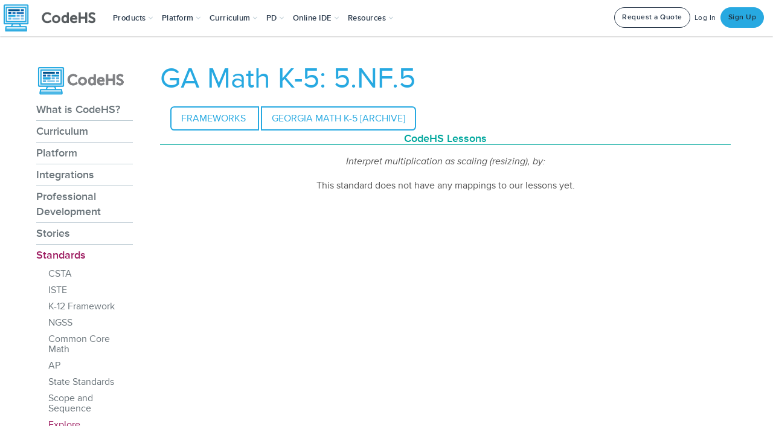

--- FILE ---
content_type: text/javascript
request_url: https://static1.codehs.com/gulp/69029e266554175a57b8d3e6fe97755cd6a0403c/esbuild/chunk-J2NPAKZU.js
body_size: 152826
content:
import{a as wr}from"./chunk-2AZHYDTW.js";import{c as Ey,d as Ty,e as Sy}from"./chunk-SVFCMH6D.js";import{a as cu,b as $t,d as ps,h as Js}from"./chunk-LGOX7XWM.js";import{a as Wt}from"./chunk-5PW27WM5.js";import{b as Cy,c as Xr}from"./chunk-IZP5LMDC.js";import{b as Bt}from"./chunk-HKDEPBJK.js";import{c as lt}from"./chunk-DGJUBN33.js";var du=lt((sS,hu)=>{"use strict";var gt=Wt();function yt(e){this.editor=e}yt.prototype.isElm=function(){return this.editor.getProgramType()==gt.ProgramType.ELM};yt.prototype.isNode=function(){return this.editor.getProgramType()==gt.ProgramType.NODE};yt.prototype.isJsRepl=function(){return this.editor.getProgramType()==gt.ProgramType.JAVASCRIPT_REPL};yt.prototype.isPythonRepl=function(){return this.editor.getProgramType()==gt.ProgramType.PYTHON_REPL};yt.prototype.isElmRepl=function(){return this.editor.getProgramType()==gt.ProgramType.ELM_REPL};yt.prototype.isHTML=function(){return this.editor.getProgrammingLanguage()==gt.ProgrammingLanguage.HTML};yt.prototype.isPython=function(){var e=this.editor.getProgramType();return e==gt.ProgramType.PYTHON||e==gt.ProgramType.PYTHON_CANVAS||e==gt.ProgramType.PYTHON_TURTLE||e==gt.ProgramType.PYTHON_KAREL||e==gt.ProgramType.PYTHON_SUPER_KAREL||e==gt.ProgramType.PYTHON_ULTRA_KAREL};yt.prototype.isPython2=function(){var e=this.editor.getProgramType();return e==gt.ProgramType.PYTHON2};yt.prototype.isPython3=function(){var e=this.editor.getProgramType();return e==gt.ProgramType.PYTHON3||e==gt.ProgramType.BRYTHON_GRAPHICS||e==gt.ProgramType.PYODIDE_CONSOLE||e==gt.ProgramType.PYODIDE_GRAPHICS};yt.prototype.isPygame=function(){var e=this.editor.getProgramType();return e==gt.ProgramType.PYGAME};yt.prototype.isPythonDataScience=function(){var e=this.editor.getProgramType();return e==gt.ProgramType.PYTHON_3_DATA_SCIENCE||e==gt.ProgramType.PYTHON_3_DATA_SCIENCE_GRAPHICS};yt.prototype.isPythonDataScienceGraphics=function(){var e=this.editor.getProgramType();return e==gt.ProgramType.PYTHON_3_DATA_SCIENCE_GRAPHICS};yt.prototype.isTurtle=function(){return this.editor.getProgramType()==gt.ProgramType.PYTHON_TURTLE};yt.prototype.isPythonTutor=function(){var e=this.editor.getProgramType();return e==gt.ProgramType.PYTHON_TUTOR};yt.prototype.isPythonLanguage=function(){return this.editor.getProgrammingLanguage()==gt.ProgrammingLanguage.PYTHON};yt.prototype.isJavascript=function(){return this.editor.getProgrammingLanguage()==gt.ProgrammingLanguage.JAVASCRIPT};yt.prototype.isJava=function(){return this.editor.getProgrammingLanguage()==gt.ProgrammingLanguage.JAVA};yt.prototype.codeHubJava=function(){return this.editor.getProgrammingLanguage()==gt.ProgrammingLanguage.JAVA&&this.editor.runOnHub};yt.prototype.isReactNative=function(){return this.editor.getProgrammingLanguage()==gt.ProgrammingLanguage.REACT_NATIVE};yt.prototype.isC=function(){return this.editor.getProgrammingLanguage()==gt.ProgrammingLanguage.C};yt.prototype.isCpp=function(){return this.editor.getProgrammingLanguage()==gt.ProgrammingLanguage.CPP};yt.prototype.isJavaServer=function(){return _.contains(gt.ProgramType.JAVA_SERVER_TYPES,this.editor.getProgramType())};yt.prototype.isUnitTestJavascript=function(){var e=this.editor.getProgramType();return e==gt.ProgramType.JAVASCRIPT_FUNCTION};yt.prototype.isUnitTestPython=function(){var e=this.editor.getProgramType();return e==gt.ProgramType.PYTHON_FUNCTION};yt.prototype.isUnitTestPython3=function(){var e=this.editor.getProgramType();return e==gt.ProgramType.PYTHON3_FUNCTION};yt.prototype.isUnitTestJava=function(){var e=this.editor.getProgramType();return e==gt.ProgramType.JAVA_METHOD||e===gt.ProgramType.JAVA_METHOD_MAIN};yt.prototype.isUnitTestCpp=function(){var e=this.editor.getProgramType();return e==gt.ProgramType.CPP_FUNCTION};yt.prototype.isUnitTest=function(){return this.editor.getItemType()==gt.ItemType.UNIT_TEST};yt.prototype.isBitInterpreter=function(){return _.includes(gt.ProgramType.BIT_INTERPRETER_TYPES,this.editor.getProgramType())};yt.prototype.isDataExplorer=function(){return this.editor.getItemType()==gt.ItemType.DATA_EXPLORER};yt.prototype.isKarel=function(){var e=this.editor.getProgramType();return e==gt.ProgramType.KAREL||e==gt.ProgramType.SUPER_KAREL||e==gt.ProgramType.ULTRA_KAREL||e==gt.ProgramType.JAVA_KAREL||e==gt.ProgramType.JAVA_SUPER_KAREL||e==gt.ProgramType.JAVA_ULTRA_KAREL||e==gt.ProgramType.PYTHON_KAREL||e==gt.ProgramType.PYTHON_SUPER_KAREL||e==gt.ProgramType.PYTHON_ULTRA_KAREL};yt.prototype.isJsKarel=function(){var e=this.editor.getProgramType();return e==gt.ProgramType.KAREL||e==gt.ProgramType.SUPER_KAREL||e==gt.ProgramType.ULTRA_KAREL};yt.prototype.isJavaKarel=function(){return this.isJava()&&this.isKarel()};yt.prototype.isPythonKarel=function(){return this.isPython()&&this.isKarel()};yt.prototype.isSuperKarel=function(){var e=this.editor.getProgramType();return e==gt.ProgramType.SUPER_KAREL||e==gt.ProgramType.JAVA_SUPER_KAREL||e==gt.ProgramType.PYTHON_SUPER_KAREL};yt.prototype.isUltraKarel=function(){var e=this.editor.getProgramType();return e==gt.ProgramType.ULTRA_KAREL||e==gt.ProgramType.JAVA_ULTRA_KAREL||e==gt.ProgramType.PYTHON_ULTRA_KAREL};yt.prototype.isConsole=function(){return this.editor.getProgramType()==gt.ProgramType.CONSOLE};yt.prototype.isVanillaJS=function(){return this.editor.getProgramType()==gt.ProgramType.VANILLA_JS};yt.prototype.isGraphics=function(){var e=[gt.ProgramType.GRAPHICS,gt.ProgramType.GRAPHICS_NO_CONSOLE];return e.indexOf(this.editor.getProgramType())!=-1};yt.prototype.isPixel=function(){return this.editor.getProgramType()==gt.ProgramType.PIXEL};yt.prototype.isExercise=function(){return this.editor.getItemType()==gt.ItemType.EXERCISE};yt.prototype.isFreeResponse=function(){return this.editor.getItemType()==gt.ItemType.FREE_RESPONSE};yt.prototype.isExample=function(){return this.editor.getItemType()==gt.ItemType.EXAMPLE};yt.prototype.isChallenge=function(){return this.editor.getItemType()==gt.ItemType.CHALLENGE};yt.prototype.isGradingQuiz=function(){return this.editor.getItemType()==gt.ItemType.GRADING_QUIZ};yt.prototype.isGradeAndRespond=function(){return this.editor.getItemType()==gt.ItemType.GRADE_AND_RESPOND};yt.prototype.isSQL=function(){return this.editor.getProgramType()==gt.ProgramType.SQL};yt.prototype.isScheme=function(){return this.editor.getProgramType()==gt.ProgramType.SCHEME};yt.prototype.isSwift=function(){return this.editor.getProgramType()==gt.ProgramType.SWIFT};yt.prototype.isBash=function(){return this.editor.getProgramType()==gt.ProgramType.BASH};yt.prototype.isJavaGraphics=function(){return this.editor.getProgramType()==gt.ProgramType.JAVA_GRAPHICS};yt.prototype.isJavaProcessing=function(){return this.editor.getProgramType()==gt.ProgramType.JAVA_PROCESSING};yt.prototype.isPythonProcessing=function(){return this.editor.getProgramType()==gt.ProgramType.PYTHON_PROCESSING};yt.prototype.isProcessing=function(){return this.editor.getProgrammingLanguage()==gt.ProgrammingLanguage.PROCESSING};yt.prototype.isPresentation=function(){return this.editor.getItemType()==gt.ItemType.PRESENTATION};yt.prototype.isDemo=function(){return this.editor.getItemType()==gt.ItemType.DEMO};yt.prototype.isMarkdown=function(){return this.editor.getProgrammingLanguage()==gt.ProgrammingLanguage.MARKDOWN};yt.prototype.isAlexa=function(){return this.editor.getProgramType()==gt.ProgramType.ALEXA};yt.prototype.isJavaServerGraphics=function(){return this.editor.getProgramType()==gt.ProgramType.JAVA_SERVER_GRAPHICS};yt.prototype.isPythonGraphics=function(){return this.editor.getProgramType()==gt.ProgramType.PYTHON_GRAPHICS};yt.prototype.isJavaMain=function(){return this.editor.getProgramType()==gt.ProgramType.JAVA_MAIN};yt.prototype.isSwift=function(){return this.editor.getProgramType()==gt.ProgramType.SWIFT};hu.exports=yt});var Py=lt((aS,pu)=>{"use strict";var Ay=Xr(),fu=Wt(),ky=du();function Jr(e){e=e||{};for(var t in e)this[t]=e[t];this.editor=window.ace.edit("problem-editor"),this.setup()}Jr.prototype.setup=function(){this.editor.getSession().setUseWorker(!1),this.typeTester=new ky(this);var e=this.getModeString();this.modeString=e,this.editor.getSession().setMode("ace/mode/"+e);var t=fu.EditorThemes.STRINGS[this.themeID];this.editor.setTheme("ace/theme/"+t),this.editor.setBehavioursEnabled(this.autocompleteEnabled),this.setupEditorEvents()};Jr.prototype.getModeString=function(){return this.typeTester.isHTML()?"html":this.typeTester.isPython()?"python":this.typeTester.isJava()?"java":this.typeTester.isSQL()?"sql":fu.ItemTypeConfig.CONFIGS[this.getItemType()].normal_text_editor?"text":"javascript"};Jr.prototype.setupEditorEvents=function(){var e=this;$("#edit-starter-code").on("click",function(){$("#edit-exercise-code-modal").addClass("starter-edit"),$("#edit-exercise-code-modal").removeClass("solution-edit"),e.editor.session.setValue(e.itemStarterCode),$("#save-code-btn .save-text").text("Save Starter Code")}),$("#edit-solution-code").on("click",function(){$("#edit-exercise-code-modal").removeClass("starter-edit"),$("#edit-exercise-code-modal").addClass("solution-edit"),e.editor.session.setValue(e.itemSolutionCode),$("#save-code-btn .save-text").text("Save Solution Code")}),$("#save-code-btn").on("click",function(){$(this).attr("disabled","disabled");var t=e.editor.getValue(),s=$(this).data("id"),o;$("#edit-exercise-code-modal").hasClass("starter-edit")?o="starter":o="solution",Ay.send({method:"edit_item_info",app:"library",data:{exercise:s,new_val:t,field:o},success:function(c){c.status=="ok"&&($("#edit-exercise-code-modal").modal("hide"),o=="starter"?e.itemStarterCode=t:e.itemSolutionCode=t,e.editor.session.setValue()),$("#save-code-btn").removeAttr("disabled")}})})};Jr.prototype.getProgrammingLanguage=function(){return this.language};Jr.prototype.getProgramType=function(){return this.progType};Jr.prototype.getItemType=function(){return this.itemType};pu.exports=Jr});var xu=lt((uS,wu)=>{var mu=Xr(),{mapAbacusFiles:vu,groupsToPermissions:oS}=wr(),_u=Js().getQueryParams;function yu(e){var t=_u(),s="";for(var o in t)if(!(Object.keys(e).indexOf(o)>-1)){var c=encodeURIComponent(o),d=encodeURIComponent(t[o]);c&&(s+=s===""?"?":"&",s+=c+"="+d)}return Object.entries(e).forEach(function(g){var m=g[0],A=g[1];s+=s===""?"?":"&",s+=encodeURIComponent(m)+"="+encodeURIComponent(A)}),window.history.replaceState(null,null,window.location.pathname+s),Promise.resolve()}var Ry=(e,t)=>e&&t?"default":!e&&t?"displayOnly":e&&!t?"editorOnly":null,Iy=({pageSpecific:e,viewerIsPageUser:t,isFacebookExperienceCourse:s,isAdmin:o,onAbacusEditorSave:c,uploadAsset:d,fileRename:g,onProjectConfigurationChange:m,permissions:A,canRenameProject:j,canRenameMainFile:it,onSettingsChange:nt,onFileIOChange:st,processFiles:ht,onFirepadConnected:pt,onCollaborationEnabled:at,onCollaborationDisabled:tt,onCollabIdentifierReset:rt,newResolvedSettings:_e,autoFocus:ut,hideTabContainerTopBar:k,hideTopBar:dt,isEmbedded:wt,onAudioDataReceived:_t,onSendAudioText:Pt,enableProxyDomainCheck:Ct,proxyDomains:qt})=>{let{isTutorial:ir,editorSettings:Lt,sharedProgramID:_r,isAuthenticated:Xt,itemTitle:Mt,linkProjectName:lr,linkedProjectName:Mr,abacusProjectType:tn,displayMode:rn,dockerImage:es,showBlocks:ts,helper_code:Ws,block_definitions:Ur,custom_toolbox:Ir,isBlockly:Hr,isSandbox:yr,hasMultipleFiles:Vr,hideCode:rs,files:Sn,viewerID:Wr,codeUserID:cr,viewingNoneUsersSharedProgramAsNoneUser:An,codeServerUrl:kn,baseHtmlProgramUrl:nn,externalProgramURL:Pn,slurpHTML:nr,frameSrcCSPDirective:is,BASE_URL:ns,docsShortString:ss,explicitlyAllowUploads:jt,allowCollaboration:Gt,socketIOTransportType:Kt,transitions:Gs,initialProjectConfigurationName:sn,preventCopyPaste:Tt,editorEngine:Gr,autoRun:Ks,leftTabsMinimized:Ys,hideNewFileButton:Kr,readOnly:Rn,canvasDimensions:as,hideLeftPanel:Xs}=e,Or={ace:"Ace Editor",monaco:"Monaco Editor"},Zt={theme:{value:_e?.theme??Lt.theme.value,choices:Lt.theme.choices,displayName:Lt.theme.displayName,category:Lt.theme.category},fontSize:{value:_e?.editor_font_size??Lt.fontSize.value,min:10,max:36,displayName:Lt.fontSize.displayName,category:Lt.fontSize.category,type:"numerical"},consoleFontSize:{value:_e?.console_font_size??Lt.consoleFontSize.value,displayName:Lt.consoleFontSize.displayName,category:Lt.consoleFontSize.category,min:10,max:36,type:"numerical"},autoComplete:{value:_e?.auto_complete??Lt.autocomplete.value,type:"switch",displayName:Lt.autocomplete.displayName,category:Lt.autocomplete.category,hidden:Gr===Or.monaco},wrapLines:{value:_e?.wrap_lines??Lt.wrapLines.value,type:"switch",displayName:Lt.wrapLines.displayName,category:Lt.wrapLines.category,hidden:Gr===Or.monaco}};_r&&Xt&&t&&Lt.sharedProgramDroplet?Zt.sharedProgramDroplet={value:Lt.sharedProgramDroplet.value,type:"switch",displayName:Lt.sharedProgramDroplet.displayName,category:Lt.sharedProgramDroplet.category}:yr||(Zt.defaultBlocks={value:_e?.default_blocks??Lt.defaultBlocks.value,type:"switch",displayName:Lt.defaultBlocks.displayName,category:Lt.defaultBlocks.category});let Vt={uuid:"outer",autoRun:Ks,hideNewFileButton:Kr,projectName:Nn(Mt),linkProjectName:lr,linkedProjectName:Nn(Mr),projectType:tn,displayMode:Ry(_e?.show_code,_e?.show_output)??rn,dockerImage:es,root:"root",autoFocus:ut,useBlockly:ts&&JSON.parse(ts),helperCode:Ws,blockDefinitions:Ur||"",customToolbox:JSON.parse(Ir),staticUrl:window.CHS.GULP_URL+"abacus/",showFileTree:_e?.show_file_tree??(Vr&&JSON.parse(Vr)),leftTabsMinimized:_e?.left_tabs_minimized??Ys??(Hr||yr&&!(Vr&&JSON.parse(Vr))),hideSettingsButton:Hr||ir,showAssetList:t&&s&&o,readOnly:_e?.read_only??Rn,hideCode:_e?.show_code?!_e.show_code:rs,files:vu(Sn,function(Nt){return Object.assign(Nt,{text:Nn(Nt.text)})}),activeFilePathString:_u().filepath,onSave:cr===Wr||An?c:void 0,onAssetUpload:cr===Wr?d:void 0,onFileRename:cr===Wr?g:void 0,onProjectConfigurationChange:m,onFileSelected:function(Nt){yu({filepath:Nt})},editorSettings:Zt,canRenameMainFile:yr||it,canRenameProject:j,codeServerUrl:kn,onSettingsChange:nt,onFileIOChange:st,baseHtmlProgramUrl:nn,externalProgramURL:Pn,slurpHTML:nr,frameSrcCSPDirective:is,iframeDocs:!0,iframeDocsURL:ns+"/documentation/"+ss+"/embed",allowUploads:yr||jt,processFiles:ht,socketIOTransportType:Kt||"polling",allowCollaboration:Gt,onFirepadConnected:Gt&&pt,onCollaborationEnabled:Gt&&at,onCollaborationDisabled:Gt&&tt,onCollabIdentifierReset:Gt&&rt,showCollabTab:Gt&&e.showCollabTab,isHost:cr===Wr,canChangeProjectConfigurations:yr,projectConfigurations:Gs,initialProjectConfigurationName:sn,showChat:_e?.collab_chat??(A.canUseChat||o),canToggleChat:_e?.can_toggle_collab_chat??(A.canUseChat||o),canUseMonaco:!0,showFileTabBar:_e?.file_tabs??!0,canToggleFileTabBar:_e?.can_toggle_file_tabs??!0,canChangeIFrameTemplate:A.canChangeIFrameTemplate,preventCopyPaste:Tt,initialLayoutOverride:yr?{}:{left:{width:"21%",minimized:!1}},autoRefresh:_e?.auto_refresh??!1,canToggleAutoRefresh:_e?.can_toggle_auto_refresh??A.canToggleAutoRefresh,hideLeftPanel:_e?.hide_left_panel??Xs,hideTopBar:_e?.hideTopBar??dt,editorEngine:Or?.[_e?.editor_engine]??Gr,showSpriteEditor:_e?.sprite_editor??A.showSpriteEditor,canvasDimensions:as,hideTabContainerTopBar:k,isEmbedded:wt,initialFileTabs:_e?.initial_file_tabs??[],freezeTabs:_e?.freeze_tabs??!1,showLayoutConfig:_e?.layout_config??!0,onAudioDataReceived:_t,onSendAudioText:Pt,enableProxyDomainCheck:Ct??e.enableProxyDomainCheck??!1,proxyDomains:qt??e.proxyDomains??[]};if(tn==="html"&&_e?.can_toggle_html_url_bar)if(window.pageSpecific.useServiceWorkerVFS&&window.pageSpecific.baseHtmlProgramUrl)Vt=Object.assign(Vt,{projectConfigurationOverrides:{evaluationIFrames:[{shortName:"Default",template:window.pageSpecific.baseHtmlProgramUrl+"/__codehs__/sw_html.html",hideRunBar:!1,autoRun:!1,active:!_e?.html_url_bar},{shortName:"Show URL Bar",template:window.pageSpecific.baseHtmlProgramUrl+"/__codehs__/sw_show_url_bar.html",description:"Replaces the standard Run bar with one for navigating URLs. This can only be used if your HTML program is hosted on CodeHS.",hideRunBar:!0,autoRun:!0,active:_e?.html_url_bar}]}});else{let Nt=window.pageSpecific.baseHtmlProgramUrl?window.pageSpecific.baseHtmlProgramUrl+"/__codehs__/html_url_bar/index.html":"evaluation/htmlUrlBar/index.html";Vt=Object.assign(Vt,{projectConfigurationOverrides:{evaluationIFrames:[{shortName:"Default",template:"evaluation/html.html",hideRunBar:!1,autoRun:!1,active:!_e?.html_url_bar},{shortName:"Show URL Bar",template:Nt,description:"Replaces the standard Run bar with one for navigating URLs. This can only be used if your HTML program is hosted on CodeHS.",hideRunBar:!0,autoRun:!0,active:_e?.html_url_bar}]}})}return Hr&&(Vt=Object.assign(Vt,{projectConfigurationOverrides:{evaluationIFrames:[{shortName:"Default",template:"evaluation/js/javascript-graphics.html",autoRun:!1,hideRunBar:!1,active:!0}]}})),Vt},Oy=e=>{},Nr={},gs=!1,Fy=(e,t)=>{let s=new Promise((o,c)=>{Nr[e]={data:t,success:o,failure:c}});return gs&&(Oy(e),bu()),s},bu=()=>{let e={},t=[];Object.entries(Nr).forEach(([g,{data:m,success:A,failure:j}])=>{e=Object.assign(e,m),t=t.concat(g)});let s=window.location.search,o=new URLSearchParams(s),c=o.get("lang"),d=o.get("student_language");mu.send({method:"batch_abacus_editor_tabs",app:"editor",type:"GET",data:{requestData:e,tabNames:t,lang:c,student_language:d,collaboration_enabled:window.pageSpecific.collaborationEnabled,preview_only:window.pageSpecific.previewOnly,display_mode:window.pageSpecific.displayMode},success:function(g){g.status==="ok"?(Object.entries(g.tabs).forEach(([m,A])=>{A.status==="ok"?Nr[m].success(A):Nr[m].failure(A)}),Object.entries(Nr).forEach(([m,{failure:A}])=>{A()})):Object.entries(Nr).forEach(([m,{failure:A}])=>{A()}),Nr={}}}),gs||(gs=!0)};function Ny(e){var t=e.split("T").join(" "),s=window.moment.tz(t,"YYYY-MM-DD HH:mm:ss","America/Los_Angeles"),o=s.tz("UTC").local().format("YYYY-MM-DD HH:mm:ss"),c=o.split(" ").join("T");return c}function gu(e,t){e.replaceHistory(t)}function Dy(e){return e.map(t=>Object.assign(t,{files:vu(t.files,function(s){return s.text?Object.assign(s,{name:s.name,text:Nn(s.text)}):s})}))}function Ly(e){return e.map(function(t){var s=t.timestamp,o=Ny(s);return Object.assign(t,{timestamp:o})})}function By(e,t,s,o){return new Promise((c,d)=>{mu.send({method:"ajax_abacus_history",app:"editor",type:"GET",data:{code_user_id:e,item_id:t,student_assignment_id:s,viewer_id:o},success:function(g){g.status==="ok"?c({history:g.history,admin_viewing_flagged_program:g.admin_viewing_flagged_program??!1}):d(g)}})})}function qy(e,t,s,o,c){By(t,s,o,c).then(function(d){let g=d.history,m=d.admin_viewing_flagged_program,A=Dy(g),j=Ly(A);if(gu(e,j),m)var it="This program has been flagged; history is not visible to non-team members.",nt=setInterval(function(){var st=document.querySelector('[class*="historyTabSnapshots"]');if(st){var ht=st.querySelector('[class*="flagged-program-warning"]');if(!ht){var pt=document.createElement("div");pt.className="flagged-program-warning",pt.innerHTML='<p style="margin: 5px; color: #856404;">'+it+"</p>";let at=document.querySelector('[class*="historyTab"]');at&&(at.before(pt),at.parentElement.style.flexDirection="column")}clearInterval(nt)}},100)}).catch(function(d){var g=d&&d.error_msg?d.error_msg:"This program has been flagged, please contact support@codehs.com if you think this has been flagged incorrectly.";gu(e,[]);var m=setInterval(function(){var A=document.querySelector('[class*="historyTabSnapshots"]');if(A){var j=A.textContent||"";j.indexOf("Loading History")!==-1&&(A.innerHTML='<div style="padding: 20px; text-align: center; display: flex; align-items: center; justify-content: center; min-height: 200px;"><p style="margin: 0;">'+g+"</p></div>",clearInterval(m))}},100)})}function Nn(e){if(e==null)return e;function t(s){var o=document.createElement("textarea");return o.innerHTML=s,o.value}if(typeof e=="string")return t(e);if(typeof e=="object")return Object.entries(e).reduce(function(s,o){var c=o[0],d=o[1];return s[c]=typeof d=="string"?t(d):d,s},{})}function jy(){Nr={},gs=!1}wu.exports={registerAjaxTabRequest:Fy,fetchAjaxTabRequests:bu,loadHistory:qy,htmlDecode:Nn,cleanupTabRequests:jy,deriveAbacusSettings:Iy,updateQueryString:yu}});var Xy=lt((lS,Au)=>{var Cr=Xr(),sr=ps(),ms=Bt(),xr=Cy(),$y=xu(),Cu=$y.htmlDecode,My=".js-reset-assignments",Uy=".js-assignment-reset";function Su(e){$(My).on("click",function(){var m=$(this);m.hasClass("not-pro")&&!window.userData.isAdmin?zs(m):Wy(m)}),$(Uy).on("click",function(){var m=$(this);m.hasClass("not-pro")&&!window.userData.isAdmin?zs():Hy(m)});var t;$(".js-teacher-tab").length&&(t=$(".js-item-reset").first(),t.on("click",function(){Eu(t,"reset_item")}));var s=$(".js-lesson-reset");s.on("click",function(){var m=$(this);Vy(m)});var o=$(".js-module-reset");if(o.on("click",function(){var m=$(this);Gy(m)}),$(".module-toggle").on("click",function(m){m.preventDefault();var A=$(this);Ky(A)}),$(".js-admin-tab").length){var c=encodeURIComponent(e.getCode());$(".js-admin-create-item").on("click",function(){var m="?code="+c;window.location.href=$(this).data("href")+m}),t=$(".js-reset-to-starter").first(),t.on("click",function(){Eu(t,"reset_to_starter_code")});var d=$(".js-set-starter").first();d.on("click",function(){var m=e.code;e.save(function(){sr({message:"Are you sure? Clicking Ok will overwrite the starter for all users.",cancelButton:!0,ok_callback:function(){Cr.send({method:"set_starter_code",app:"editor",data:{code:JSON.stringify(m),itemId:d.data("item_id")},success:function(A){A.status==="ok"?xr.success("Starter code was successfully set","Starter Code Set"):xr.error("Something went wrong.","Error occurred")}})}})})}),$(".js-admin-remove-file").on("click",function(){Yy()});var g=$(".js-set-solution").first();g.on("click",function(){var m=e.code;e.save(function(){sr({message:"Are you sure? Clicking Ok will overwrite the solution for all users.",cancelButton:!0,ok_callback:function(){Cr.send({method:"set_solution_code",app:"editor",data:{code:JSON.stringify(m),itemId:d.data("item_id")},success:function(A){A.status==="ok"?xr.success("Solution code was successfully set","Solution Code Set"):xr.error("Something went wrong.","Error occurred")}})}})})}),$(".add-tag-form").on("submit",function(m){m.preventDefault();var A=$(this),j=$("#tags-input"),it=j.val(),nt=A.data("item");Tu(nt,it,"add")}),$(".tag-list").on("click",".chs-icon-cancel",function(m){m.preventDefault();var A=$(this),j=$(".add-tag-form").data("item"),it=A.parent().text();Tu(j,it,"remove")})}$(".js-admin-tab, #typical-solution-tab").length&&($(".js-load-solution-code-to-editor").on("click",function(){var m=Object.values(Cu(window.Ed.solutionCode))[0];window.Ed.setCode(m)}),$(".js-load-starter-code-to-editor").on("click",function(){var m=Object.values(Cu(window.pageSpecific.starterCode))[0];window.Ed.setCode(m)}))}function Hy(e){var t="Are you sure? Clicking Ok will reset this student's progress on this assignment ";t+="and delete the student's code hisory.",sr({message:t,rawHtml:"<b>User To Be Affected: "+e.data("name")+"</b>",cancelButton:!0,ok_callback:function(){Cr.send({method:"reset_assignment",app:"lms",data:{studentAssignmentId:e.data("student_assignment_id")},success:function(s){s.status==="ok"?location.reload(!0):xr.error(s.msg)}})}})}function Eu(e,t){if(e.hasClass("not-pro")&&!window.userData.isAdmin)zs();else{var s="Are you sure? Clicking Ok will reset this student's ";t==="reset_item"?s+="progress on this activity. ":s+="activity back to the starter code. ",s+="The code won't actually be deleted and you can see it in the snapshots",sr({message:s,rawHtml:"<b>User To Be Affected: "+e.data("name")+"</b>",cancelButton:!0,ok_callback:function(){Cr.send({method:t,app:"editor",data:{codeUserId:e.data("uid"),itemId:e.data("item_id")},success:function(o){location.reload(!0)}})}})}}function Vy(e){sr({message:"Are you sure? Clicking Ok will reset this student's lesson back to the starter code. The code won't actually be deleted and you can see it in  the snapshots.",rawHtml:"<b>User To Be Affected: "+e.data("name")+"</b>",header:"Reset Lesson",cancelButton:!0,ok_callback:function(){Cr.send({method:"reset_lesson",app:"editor",data:{codeUserId:e.data("uid"),moduleId:e.data("mod_id"),itemId:e.data("item_id")},success:function(t){location.reload(!0)}})}})}function Wy(e){sr({message:"Are you sure? Clicking Ok will reset all of this student's assignments in back to the starter code. All code history will be deleted, along with quiz answers, assignment submissions, and grades",rawHtml:"<b>User To Be Affected: "+e.data("student-name")+"</b><br/><b>"+e.data("parent-type")+" To Be Affected: "+e.data("parent-title")+"</b>",header:"Reset "+e.data("parent-type"),cancelButton:!0,ok_callback:function(){ms.trigger("utils:disableButton",e);var t={student_id:e.data("student-id"),klass_id:e.data("klass-id")};e.data("parent-id")&&(t.parent_id=e.data("parent-id")),Cr.send({method:"reset_assignments_for_student",app:"lms",data:t,success:function(s){ms.trigger("utils:enableButton",e),s.status=="ok"?xr.success(s.msg):xr.error(s.msg)},error:function(s){ms.trigger("utils:enableButton",e),sr({message:"Reset was not successful!",header:"Unsuccessful Reset"})}})}})}function Gy(e){sr({message:"Are you sure? Clicking Ok will reset this student's module back to the starter code. The code won't actually be deleted and you can see it in  the snapshots.",rawHtml:"<b>User To Be Affected: "+e.data("name")+"</b>",cancelButton:!0,header:"Reset Module",ok_callback:function(){$("body").removeClass("loaded"),Cr.send({method:"reset_module",app:"editor",data:{moduleId:e.data("mod_id"),codeUserId:e.data("uid")},success:function(t){location.reload(!0)},error:function(t){$("body").addClass("loaded"),sr({message:"Module reset was not successful!",header:"Unsuccessful Reset"})}})}})}function Ky(e){e.toggleClass("minimized").toggleClass("expanded");var t=e.find("span").html();t&&(e.hasClass("expanded")?e.find("span").html(t.replace("View","Hide")):e.find("span").html(t.replace("Hide","View"))),e.parents(".module").find(".module-expand").slideToggle()}function zs(){sr({message:"The ability to reset a problem for a student, as well as many other teacher tools and resources is only available on CodeHS Pro. To upgrade, get in touch.",rawHtml:'<a href="/learnmore" class="btn btn-main-green">Learn More About Pro</a>'})}function Yy(){var e=$(".js-admin-remove-file").data("user-id"),t=$(".js-admin-remove-file").data("item-id"),s=$(".remove-file-text").val();sr({message:"Are you sure? Clicking Ok will remove this file",rawHtml:"<b>File to be removed: "+s+"</b>",cancelButton:!0,header:"Remove File",ok_callback:function(){Cr.send({method:"remove_file",app:"editor",data:{item_id:t,student_id:e,file_name:s},success:function(o){o.status=="ok"?xr.success("File was removed! Refresh the page to see"):xr.error(o.message)}})}})}function Tu(e,t,s){Cr.send({method:"add_remove_item_tag",app:"library",data:{item_id:e,tag_name:t,action:s},success:function(o){o.status==="ok"&&($(".tag-list").html(""),o.tags.forEach(function(c){$("<span>").addClass("badge").text(c).append($('<span class="chs-icon-cancel">')).appendTo($(".tag-list"))}),$("#tags-input").val(""))}})}ms.on("editor:setupResetButtons",Su);Au.exports=Su});var Dn=lt((cS,ku)=>{"use strict";ku.exports={VERSION:"0.2",DEBUG:!1,STATIC_URL:"https://static1.codehs.com/",GULP_URL:"https://static1.codehs.com/gulp/69029e266554175a57b8d3e6fe97755cd6a0403c/",LOCAL:!1}});var Ru=lt((hS,Pu)=>{function Jy(e){for(var t=[{regex:/^'.*?' expected/,errorType:"EXPECTED_SYMBOL_MISSING"},{regex:/unclosed string literal/,errorType:"UNCLOSED_STRING_LITERAL"},{regex:/illegal start of expression/,errorType:"ILLEGAL_EXPRESSION_START"},{regex:/not a statement/,errorType:"NOT_A_STATEMENT"},{regex:/^orphaned default/,errorType:"ORPHANED_DEFAULT"},{regex:/case, default, or '\}' expected/,errorType:"MALFORMED_SWITCH_STATEMENT"},{regex:/cannot find symbol/,errorType:"CANNOT_FIND_SYMBOL"},{regex:new RegExp("method .*? in class .*? cannot be applied to given types;"),errorType:"PARAM_TYPE_MISMATCH"},{regex:/variable \w*? is already defined in method .*?/,errorType:"DOUBLE_DEFINED"},{regex:/array required, but \w*? found/,errorType:"NOT_AN_ARRAY"},{regex:new RegExp("cannot return a value from method whose result type is void"),errorType:"CANNOT_RETURN_VOID"},{regex:/^incompatible types$/,errorType:"INCOMPATIBLE_TYPES"},{regex:/java\.lang\.StackOverflowError/,errorType:"STACK_OVERFLOW"},{regex:/java\.lang\.OutOfMemoryError/,errorType:"OUT_OF_MEMORY"},{regex:/java\.lang\.StringIndexOutOfBoundsException/,errorType:"STRING_INDEX_OOB"},{regex:/java\.lang\.ArrayIndexOutOfBoundsException/,errorType:"ARRAY_INDEX_OOB"},{regex:/java\.lang\.NullPointerException/,errorType:"NULL_POINTER_EXCEPTION"},{regex:/java\.util\.InputMismatchException/,errorType:"INPUT_MISMATCH_EXCEPTION"},{regex:/java\.lang\.ArithmeticException/,errorType:"DIVIDE_BY_ZERO"},{regex:/java\.util\.IllegalFormatConversionException/,errorType:"ILLEGAL_FORMAT_CONVERSION"},{regex:/java\.util\.UnknownFormatConversionException/,errorType:"UNKNOWN_FORMAT_CONVERSION"},{regex:/java\.lang\.NumberFormatException/,errorType:"NUMBER_FORMAT_EXCEPTION"}],s=0;s<t.length;s++){var o=t[s];if(o.regex.test(e))return o.errorType}return""}function zy(e){return""}function Qy(e){var t="",s=e.message.split(":");switch(e.errorType){case"EXPECTED_SYMBOL_MISSING":var o=e.message.match(/'(.*?)' expected/)[1];t="You forgot a `"+o,t+="`, probably at the end";break;case"UNCLOSED_STRING_LITERAL":t="You forgot to end your string with a `\"` or `'`";break;case"ILLEGAL_EXPRESSION_START":e.errorLine.match(/=\s*?;/)?t="You forgot the right side of the assignement.":e.errorLine.match(/\)\s*?\)/)&&(t="You might have an extra parenthese.");break;case"NOT_A_STATEMENT":t="Not a statement.";break;case"ORPHANED_DEFAULT":t="Sorry, you can't use `default` as a variable name.";break;case"MALFORMED_SWITCH_STATEMENT":t="This is an imporperly formatted `switch` statement.";break;case"CANNOT_FIND_SYMBOL":t="You may have forgotten to declare `",t+=e.errorParams.symbol,t+="` or it's out of scope.";break;case"PARAM_TYPE_MISMATCH":t="Method is expecting type `",t+=e.errorParams.required,t+="` and type `"+e.errorParams.found,t+="` was given.";break;case"DOUBLE_DEFINED":var c=e.message.match(/defined in method (.*)/)[1],d=e.message.match(/variable (\w*?) /)[1];t="Variable `"+d+"` is already defined ",t+="in method `"+c+"`";break;case"NOT_AN_ARRAY":var g=e.message.match(/required, but (.*?) found/)[1];t="`array` require, but `"+g+"` found.";break;case"CANNOT_RETURN_VOID":t="Cannot return a value from a `void` method.";break;case"INCOMPATIBLE_TYPES":e.errorLine.match(/return /)?(t="You're returning a type `",t+=e.errorParams.found+"` when you should be",t+=" returning a type `",t+=e.errorParams.required+"`."):(t="Cannot convert from `"+e.errorParams.found,t+="` to `"+e.errorParams.required+"`");break;case"STACK_OVERFLOW":t="Looks like you might have an infinite loop.";break;case"OUT_OF_MEMORY":t="Out of memory! Please try again.";break;case"NULL_POINTER_EXCEPTION":t="You appear to be referencing a variable that is ",t+="null.";break;case"STRING_INDEX_OOB":var m=s[s.length-1];t="The index `"+m+"` appears to be out ",t+="of bounds for this string.";break;case"ARRAY_INDEX_OOB":var A=s[s.length-1];t="The index `"+A+"` appears to be out ",t+="of bounds for this array.";break;case"INPUT_MISMATCH_EXCEPTION":t="Your scanner expected a different input then was ",t+="given.";break;case"DIVIDE_BY_ZERO":t="You may be dividing by zero.";break;case"ILLEGAL_FORMAT_CONVERSION":t="Could not convert variable to specified format ",t+="type.";break;case"UNKNOWN_FORMAT_CONVERSION":t="Could not convert variable to specified format ",t+="type.";break;case"NUMBER_FORMAT_EXCEPTION":t="Cannot convert to specified number type.";break;default:break}return e.editor.typeTester.isJava()&&e.errorType=="CANNOT_FIND_SYMBOL"&&e.errorParams.location=="variable grader of type Grader"&&(e.lineNumber=1,e.column=0,t="Your method name might be off, it should be `",t+=e.errorParams.symbol+"`"),e.simpleMessage=t,e}Pu.exports={getErrorType:Jy,findCodeExample:zy,getSimpleMessage:Qy}});var Fu=lt((dS,Ou)=>{var Zy=function(e){for(var t=[{regex:/^Uncaught SyntaxError: Unexpected token \)$/,errorType:"UNEXPECTED_CLOSE_PARENS"},{regex:/Unexpected token '\)'/,errorType:"UNEXPECTED_CLOSE_PARENS"},{regex:/Expected token '\)'/,errorType:"EXPECTED_CLOSE_PARENS"},{regex:/ReferenceError:/,errorType:"REFERENCE_ERROR"},{regex:/Unexpected end of input/,errorType:"END_OF_INPUT"},{regex:/Unexpected token \}/,errorType:"EXTRA_END_BRACE"},{regex:/Unexpected token else/,errorType:"UNEXPECTED_ELSE"},{regex:/^Uncaught SyntaxError: Unexpected token :$/,errorType:"UNEXPECTED_COLON"},{regex:/Unexpected token ':'/,errorType:"UNEXPECTED_COLON"},{regex:/SyntaxError: Unexpected token ;/,errorType:"UNEXPECTED_SEMICOLON"},{regex:/TypeError: Object #/,errorType:"OBJECT_TYPE_ERROR"},{regex:/has no method/,errorType:"OBJECT_TYPE_ERROR"},{regex:/SyntaxError: Unexpected string/,errorType:"UNEXPECTED_STRING"},{regex:/missing ; after for\-loop/,errorType:"FOR_LOOP_ERROR"},{regex:/Unexpected token &&/,errorType:"UNEXPECTED_&&"},{regex:/Unexpected token if/,errorType:"UNEXPECTED_ID"},{regex:/Unexpected token while/,errorType:"UNEXPECTED_ID"},{regex:/Unexpected token for/,errorType:"UNEXPECTED_ID"},{regex:/Unexpected identifier/,errorType:"UNEXPECTED_ID"},{regex:/Unexpected number/,errorType:"UNEXPECTED_NUMBER"},{regex:/Naked block/,errorType:"NAKED_BLOCK"}],s=0;s<t.length;s++){var o=t[s];if(o.regex.test(e))return o.errorType}},e0=function(e){switch(e.objectType=r0(e),e.errorType){case"UNEXPECTED_CLOSE_PARENS":break;case"EXPECTED_CLOSE_PARENS":return`// Make sure to put conditions in your if statements in between parentheses 
if (frontIsClear()) {
    ...
} 
if (age < 21) {
    ...
}`;case"REFERENCE_ERROR":break;case"END_OF_INPUT":break;case"EXTRA_END_BRACE":break;case"UNEXPECTED_ELSE":return`if (CONDITION) { 
    //code that runs if CONDITION is true 
} else { 
    //code that runs if CONDITION is false 
}`;case"UNEXPECTED_COLON":return e.progtype=="karel"||e.progtype=="superkarel"?`// Correct
turnLeft();
putBall();
move(); 

//Incorrect
turnLeft():
putBall():
move():`:`// Correct
turnLeft();
println("Hello World");
var age = readInt("How old are you?"); 

//Incorrect
turnLeft():
println("Hello World"):
var age = readInt("How old are you?"):`;case"UNEXPECTED_SEMICOLON":return`function newFunctionName() {
   // When creating a function, don't put a semicolon
}

while (frontIsClear()) {
   // No semicolon after a while loop's condition
} 

// Puts the circle in the middle and at y-coordinate 300
// Don't put semicolons in the parameters 
var top = 300; 
circle.setPosition(getWidth()/2, top);`;case"OBJECT_TYPE_ERROR":switch(e.objectType){case"Circle":return`// Circle Documentation:

var circle = new Circle(radius);

circle.getRadius();
circle.setPosition(xPos, yPos); 
circle.getX();
circle.getY();
circle.move(dx, dy);`;case"Rectangle":return`// Rectangle Documentation:

var rect = new Rectangle(width, height);

rect.setPosition(xPos, yPos); 
rect.getX();
rect.getY();
rect.move(dx, dy);
rect.getWidth();
rect.getHeight();`}break;case"UNEXPECTED_STRING":return`var playerName = readLine("Player Name: ");
var numPoints = readInt("Number of Points: "); 
var numRebounds = readInt("Number of Rebounds: "); 
println(playerName + " scored " + numPoints + 
   " points and had " + numRebounds + " rebounds.");`;case"FOR_LOOP_ERROR":return`for (var i=0; var i < COUNT; i++) {
    //code that gets repeated
} 

//Remember to replace COUNT with an actual number (or variable) like this
for (var i=0; var i < 4; i++) {`;case"NAKED_BLOCK":return""}return""},t0=function(e){var t=e.message,s,o;switch(e.errorType){case"UNEXPECTED_CLOSE_PARENS":t='You might be missing a <span class="code">(</span> or have an extra <span class="code">)</span>';break;case"EXPECTED_CLOSE_PARENS":t='You are missing a <span class="code">)</span> somewhere.';break;case"REFERENCE_ERROR":var c=e.message.substr(25),d=c.indexOf(" "),g=c.split(" ");if(s=g[0],s==="Can't"&&(s=g[g.length-1]),s=="turnRight"){t="Karel doesn't know how to turn right! Is there another way you can solve this? <br/>(Hint: Karel can turnLeft(); )";break}if(s=="turnAround"){t="Karel doesn't know how to turn around! Is there another way you can solve this? <br/>(Hint: Karel can turnLeft(); )";break}var m=s0(s);if(m!==null){var A=n0(s,m),j="";A!==null&&A===A.toUpperCase()?j="It looks like you should capitalize the "+A:A!==null&&A===A.toLowerCase()&&(j="It looks like you should put the "+A+" in lowercase."),t='You made a typo. You typed <span class="code">'+s+'</span> but probably meant <span class="code">'+m+"</span> - Check your capitalization. "+j}else o=Iu(s),o!==null?s==o?t='<span class="code">'+s+`();</span> isn't defined in Karel. You must define it yourself or just use <span class="code">turnLeft();</span> to do what you want.`:t='You may have made a typo. You typed <span class="code">'+s+'</span> but probably meant <span class="code">'+o+"</span> - Check your spelling and capitalization.":t='<span class="code">'+s+"</span> is not defined. You may have a typo. Check your spelling and capitalization.";break;case"END_OF_INPUT":t="You are probably missing an end bracket } somewhere. Check to make sure every { matches with a }. It helps to use good indentation style with your code. Look at the command reference for examples.";break;case"EXTRA_END_BRACE":t='It looks like you have an extra <span class="code">}</span>. Or you might just have an incomplete line somewhere. Make sure all parentheses and brackets are matched up.';break;case"UNEXPECTED_ELSE":t=`You may have an extra <span class="code">else</span> in your code. Remember, there is only <span class="code">if/else</span>. There is no <span class="code">while/else</span>.<br/>If you think you need a <span class="code">while/else</span>, you just need to put the code after the while loop. If the while loop's condition is not true, it will just start running the code right after it.`;break;case"UNEXPECTED_COLON":t='You have an extra colon <span class="code">:</span> on this line. You may have meant to put a semicolon <span class="code">;</span> instead.';break;case"UNEXPECTED_SEMICOLON":t=`Are you missing a <span class="code">)</span>?<br/>You may have an extra semicolon <span class="code">;</span> on this line.<br/>Remember, if you're creating your own function or starting a while loop, you don't use a semicolon.<br/>Also, if you have a parameter in a function, don't put a semicolon inside the <span class="code">()</span>`;break;case"OBJECT_TYPE_ERROR":var it=t.substr(t.indexOf("<")+1,t.indexOf(">")-t.indexOf("<")-1),nt=t.indexOf("'"),st=t.indexOf("'",nt+1);s=t.substr(nt+1,st-nt-1),o=Iu(s),o!==null?s==o?t="A "+it+' object does not have a method named <span class="code">'+s+"();</span>":t='Your object does not have a method named <span class="code">'+s+'</span> - You may have meant <span class="code">'+o+"</span> -- Check your spelling and capitalization.":t='Your object does not have a method named <span class="code">'+s+"</span> - You may have a typo. Check your spelling and capitalization.";break;case"UNEXPECTED_STRING":t="You may have a string of text in the wrong place or you forgot a '+' between text and a variable.";break;case"FOR_LOOP_ERROR":t="You have an issue with a for-loop. Remember to use semicolons inside the parentheses.";break;case"UNEXPECTED_&&":t='Are you missing a <span class="code">(</span> or <span class="code">)</span> somewhere?';break;case"UNEXPECTED_ID":t='Check the previous line. Are you missing a <span class="code">(</span> or <span class="code">)</span> or <span class="code">{</span> or <span class="code">}</span>?';break;case"UNEXPECTED_NUMBER":t="You may be missing a comma between your parameters. <br/>Or, you have an extra space between numbers. <br/>Remember, you cannot name a function or var starting with a number.";break;case"NAKED_BLOCK":e.message="Curly Bracket Error",t="Looks like you have an error with curly bracket. Double check for missing brackets, extra brackets, or typos.";break;default:t="";break}return e.simpleMessage=t,e},cn=["putBall","takeBall","turnLeft","turnRight","turnAround","frontIsClear","frontIsBlocked","leftIsClear","leftIsBlocked","rightIsClear","rightIsBlocked","ballsPresent","noBallsPresent","facingNorth","facingEast","facingSouth","facingWest","println","readBoolean","readInt","readFloat","Math","getHeight","getWidth","getRadius","setPosition","setColor","getX","getY","move","Color"],r0=function(e){return e.errorType=="OBJECT_TYPE_ERROR"?e.message.substr(e.message.indexOf("<")+1,e.message.indexOf(">")-e.message.indexOf("<")-1):null},i0=function(e,t){for(var s=e.length>t.length?e.length:t.length,o=0,c=0;c<s;c++)e[c]!=t[c]&&o++;return o},n0=function(e,t){for(var s=0;s<t.length;s++)if(e[s]!=t[s])return t[s];return null},s0=function(e){e=e.toLowerCase();for(var t=0;t<cn.length;t++)if(e==cn[t].toLowerCase())return cn[t];return null},Iu=function(e){for(var t=0;t<cn.length;t++)if(i0(cn[t],e)<4)return cn[t];return null};Ou.exports={getErrorType:Zy,findCodeExample:e0,getSimpleMessage:t0}});var Dr=lt((fS,Du)=>{"use strict";var a0=Wt(),Nu,o0=function(e){return e=="java"?Ru():Fu()},u0=function(e){var t="";if(e.trace!==void 0&&(t=h0(e.trace)),e.langType==="non-karel-js")e.errorType=e.rawError.name,e.simpleMessage=e.message,e.codeExamples=[];else{var s=o0(e.langType);e.errorType=s.getErrorType(e.message),e=s.getSimpleMessage(e),e.codeExamples=s.findCodeExample({errorType:e.errorType,progtype:e.progtype,message:e.message})}e.progtype===a0.ProgramType.REACT_NATIVE&&(e.simpleMessage="");var o={line:e.lineNumber,originalMessage:e.message,simpleMessage:e.simpleMessage,progType:e.progtype||"graphics",examples:e.codeExamples,fileName:e.fileName,location:e.location,stack:t,column:e.column};if(e.errorDisplay==="errorList"?f0(o):e.errorDisplay==="graderError"?d0():p0(o),e.log){var c=e.editor.getInfo();g0({user_id:c.codeUserID,item_id:c.itemID,module_id:c.moduleID,course_id:c.courseID,msg:e.message,simple_message:e.simpleMessage,line_number:e.lineNumber,editor_error:e.editorError||!1})}},l0=function(){$("#error-popup").addClass("gone"),$(".error-box").hide()},c0=function(e){this.show({message:e,lineNumber:"",trace:window.printStackTrace(),progtype:"graphics"})},h0=function(e){for(var t="",s=0,o=!1,c=e.length-1;c>0;c--){var d=e[c];if(!(d.substr(0,6)!="start "&&t.length===0)){if(d.indexOf("<anonymous>")==-1){if(s++>=1)break;o=!0}var g=o?" (error here)":"<br/>";t=t+d.substr(0,d.indexOf(" ")+1)+g}}return t="//Follow the function trace to find your error:<br/>"+t,t},d0=function(){var e=$(".error-box"),t=$(".error-container");t.append('<li class="bold">Your code did not pass the Autograder!</li>'),t.append("<li>Did you forget to print something?</li>"),t.append("<li>Did you check that you are using the right types?</li>"),t.append("<li>Did you make sure to check all edge cases?</li>"),e.show()},f0=function(e){var t=$(".error-box"),s=$(".error-container"),o=$("#output"),c=e.fileName||"";c=c.replace(/^root\//,"");try{window.Ed.highlightLine(e.line,!1,c)}catch{console.log("Error in code on line "+e.line)}if(!(!t.exists()&&!o.exists())){t.show();var d='<li class="ui-widget-content error-entry"',g="";d+=" data-column="+e.column||0,e.line&&(d+=" data-line="+e.line,g="Line "+e.line+": "),c&&(d+=" data-filename="+c,g=c+": "+g),d+=">",e.simpleMessage?g+=e.simpleMessage:g+=e.originalMessage,s.append(d+g+"</li>"),Nu=window.Markdown.getSanitizingConverter(),$(".error-entry").each(function(m,A){var j=$(this).html(),it=Nu.makeHtml(j);it=it.replace(/&amp;/g,"&"),$(this).html(it)}),window.prettyPrint(),$("#tab-bar").animate({scrollTop:t.offset().top})}},p0=function(e){var t=$("#error-popup"),s=$("#output");try{window.Ed.highlightLine(e.line)}catch{console.log("Error in code on line "+e.line)}if(!(!t.exists()&&!s.exists())){var o=s.width()||400,c=s.width()||300,d=s.offset().top||200;t.css("top",d+c*.1),t.width(o*.7),t.removeClass("gone"),$(".line-number").html(": Line "+e.line),$(".original-message").html(e.originalMessage),$(".simple-message").html(e.simpleMessage),$(".error-examples").html(e.examples),$(".stack").html(e.stack),e.stack===""?$(".stack").hide():$(".stack").show(),e.line===""||e.line===-1?$(".line-number").hide():$(".line-number").show(),e.examples===""?$(".error-examples").hide():$(".error-examples").show(),window.prettyPrint()}},g0=function(e){};Du.exports={show:u0,hide:l0,libraryError:c0}});var Bu=lt((pS,Lu)=>{"use strict";Lu.exports=function(){var e=Array.from,t,s;return typeof e!="function"?!1:(t=["raz","dwa"],s=e(t),!!(s&&s!==t&&s[1]==="dwa"))}});var ju=lt((gS,qu)=>{"use strict";qu.exports=function(){return typeof globalThis!="object"||!globalThis?!1:globalThis.Array===Array}});var Uu=lt((mS,Mu)=>{var $u=function(){if(typeof self=="object"&&self)return self;if(typeof window=="object"&&window)return window;throw new Error("Unable to resolve global `this`")};Mu.exports=function(){if(this)return this;try{Object.defineProperty(Object.prototype,"__global__",{get:function(){return this},configurable:!0})}catch{return $u()}try{return __global__||$u()}finally{delete Object.prototype.__global__}}()});var Ln=lt((vS,Hu)=>{"use strict";Hu.exports=ju()()?globalThis:Uu()});var Wu=lt((_S,Vu)=>{"use strict";var m0=Ln(),Qs={object:!0,symbol:!0};Vu.exports=function(){var e=m0.Symbol,t;if(typeof e!="function")return!1;t=e("test symbol");try{String(t)}catch{return!1}return!(!Qs[typeof e.iterator]||!Qs[typeof e.toPrimitive]||!Qs[typeof e.toStringTag])}});var Zs=lt((yS,Gu)=>{"use strict";var v0=void 0;Gu.exports=function(e){return e!==v0&&e!==null}});var Yu=lt((bS,Ku)=>{"use strict";var _0=Zs(),y0={object:!0,function:!0,undefined:!0};Ku.exports=function(e){return _0(e)?hasOwnProperty.call(y0,typeof e):!1}});var Ju=lt((wS,Xu)=>{"use strict";var b0=Yu();Xu.exports=function(e){if(!b0(e))return!1;try{return e.constructor?e.constructor.prototype===e:!1}catch{return!1}}});var Qu=lt((xS,zu)=>{"use strict";var w0=Ju();zu.exports=function(e){if(typeof e!="function"||!hasOwnProperty.call(e,"length"))return!1;try{if(typeof e.length!="number"||typeof e.call!="function"||typeof e.apply!="function")return!1}catch{return!1}return!w0(e)}});var el=lt((CS,Zu)=>{"use strict";var x0=Qu(),C0=/^\s*class[\s{/}]/,E0=Function.prototype.toString;Zu.exports=function(e){return!(!x0(e)||C0.test(E0.call(e)))}});var rl=lt((ES,tl)=>{"use strict";tl.exports=function(){var e=Object.assign,t;return typeof e!="function"?!1:(t={foo:"raz"},e(t,{bar:"dwa"},{trzy:"trzy"}),t.foo+t.bar+t.trzy==="razdwatrzy")}});var nl=lt((TS,il)=>{"use strict";il.exports=function(){try{return Object.keys("primitive"),!0}catch{return!1}}});var al=lt((SS,sl)=>{"use strict";sl.exports=function(){}});var hn=lt((AS,ol)=>{"use strict";var T0=al()();ol.exports=function(e){return e!==T0&&e!==null}});var ll=lt((kS,ul)=>{"use strict";var S0=hn(),A0=Object.keys;ul.exports=function(e){return A0(S0(e)?Object(e):e)}});var hl=lt((PS,cl)=>{"use strict";cl.exports=nl()()?Object.keys:ll()});var Bn=lt((RS,dl)=>{"use strict";var k0=hn();dl.exports=function(e){if(!k0(e))throw new TypeError("Cannot use null or undefined");return e}});var pl=lt((IS,fl)=>{"use strict";var P0=hl(),R0=Bn(),I0=Math.max;fl.exports=function(e,t){var s,o,c=I0(arguments.length,2),d;for(e=Object(R0(e)),d=function(g){try{e[g]=t[g]}catch(m){s||(s=m)}},o=1;o<c;++o)t=arguments[o],P0(t).forEach(d);if(s!==void 0)throw s;return e}});var ml=lt((OS,gl)=>{"use strict";gl.exports=rl()()?Object.assign:pl()});var _a=lt((FS,vl)=>{"use strict";var O0=hn(),F0=Array.prototype.forEach,N0=Object.create,D0=function(e,t){var s;for(s in e)t[s]=e[s]};vl.exports=function(e){var t=N0(null);return F0.call(arguments,function(s){O0(s)&&D0(Object(s),t)}),t}});var yl=lt((NS,_l)=>{"use strict";var eo="razdwatrzy";_l.exports=function(){return typeof eo.contains!="function"?!1:eo.contains("dwa")===!0&&eo.contains("foo")===!1}});var wl=lt((DS,bl)=>{"use strict";var L0=String.prototype.indexOf;bl.exports=function(e){return L0.call(this,e,arguments[1])>-1}});var Cl=lt((LS,xl)=>{"use strict";xl.exports=yl()()?String.prototype.contains:wl()});var dn=lt((BS,Al)=>{"use strict";var vs=Zs(),El=el(),Tl=ml(),Sl=_a(),qn=Cl(),B0=Al.exports=function(e,t){var s,o,c,d,g;return arguments.length<2||typeof e!="string"?(d=t,t=e,e=null):d=arguments[2],vs(e)?(s=qn.call(e,"c"),o=qn.call(e,"e"),c=qn.call(e,"w")):(s=c=!0,o=!1),g={value:t,configurable:s,enumerable:o,writable:c},d?Tl(Sl(d),g):g};B0.gs=function(e,t,s){var o,c,d,g;return typeof e!="string"?(d=s,s=t,t=e,e=null):d=arguments[3],vs(t)?El(t)?vs(s)?El(s)||(d=s,s=void 0):s=void 0:(d=t,t=s=void 0):t=void 0,vs(e)?(o=qn.call(e,"c"),c=qn.call(e,"e")):(o=!0,c=!1),g={get:t,set:s,configurable:o,enumerable:c},d?Tl(Sl(d),g):g}});var Pl=lt((qS,kl)=>{"use strict";kl.exports=function(e){return e?typeof e=="symbol"?!0:!e.constructor||e.constructor.name!=="Symbol"?!1:e[e.constructor.toStringTag]==="Symbol":!1}});var to=lt((jS,Rl)=>{"use strict";var q0=Pl();Rl.exports=function(e){if(!q0(e))throw new TypeError(e+" is not a symbol");return e}});var Dl=lt(($S,Nl)=>{"use strict";var Il=dn(),j0=Object.create,Ol=Object.defineProperty,$0=Object.prototype,Fl=j0(null);Nl.exports=function(e){for(var t=0,s,o;Fl[e+(t||"")];)++t;return e+=t||"",Fl[e]=!0,s="@@"+e,Ol($0,s,Il.gs(null,function(c){o||(o=!0,Ol(this,s,Il(c)),o=!1)})),s}});var Bl=lt((MS,Ll)=>{"use strict";var ar=dn(),Ut=Ln().Symbol;Ll.exports=function(e){return Object.defineProperties(e,{hasInstance:ar("",Ut&&Ut.hasInstance||e("hasInstance")),isConcatSpreadable:ar("",Ut&&Ut.isConcatSpreadable||e("isConcatSpreadable")),iterator:ar("",Ut&&Ut.iterator||e("iterator")),match:ar("",Ut&&Ut.match||e("match")),replace:ar("",Ut&&Ut.replace||e("replace")),search:ar("",Ut&&Ut.search||e("search")),species:ar("",Ut&&Ut.species||e("species")),split:ar("",Ut&&Ut.split||e("split")),toPrimitive:ar("",Ut&&Ut.toPrimitive||e("toPrimitive")),toStringTag:ar("",Ut&&Ut.toStringTag||e("toStringTag")),unscopables:ar("",Ut&&Ut.unscopables||e("unscopables"))})}});var $l=lt((US,jl)=>{"use strict";var ql=dn(),M0=to(),jn=Object.create(null);jl.exports=function(e){return Object.defineProperties(e,{for:ql(function(t){return jn[t]?jn[t]:jn[t]=e(String(t))}),keyFor:ql(function(t){var s;M0(t);for(s in jn)if(jn[s]===t)return s})})}});var Hl=lt((HS,Ul)=>{"use strict";var hr=dn(),ro=to(),_s=Ln().Symbol,U0=Dl(),H0=Bl(),V0=$l(),W0=Object.create,io=Object.defineProperties,ys=Object.defineProperty,zt,fn,Ml;if(typeof _s=="function")try{String(_s()),Ml=!0}catch{}else _s=null;fn=function(t){if(this instanceof fn)throw new TypeError("Symbol is not a constructor");return zt(t)};Ul.exports=zt=function e(t){var s;if(this instanceof e)throw new TypeError("Symbol is not a constructor");return Ml?_s(t):(s=W0(fn.prototype),t=t===void 0?"":String(t),io(s,{__description__:hr("",t),__name__:hr("",U0(t))}))};H0(zt);V0(zt);io(fn.prototype,{constructor:hr(zt),toString:hr("",function(){return this.__name__})});io(zt.prototype,{toString:hr(function(){return"Symbol ("+ro(this).__description__+")"}),valueOf:hr(function(){return ro(this)})});ys(zt.prototype,zt.toPrimitive,hr("",function(){var e=ro(this);return typeof e=="symbol"?e:e.toString()}));ys(zt.prototype,zt.toStringTag,hr("c","Symbol"));ys(fn.prototype,zt.toStringTag,hr("c",zt.prototype[zt.toStringTag]));ys(fn.prototype,zt.toPrimitive,hr("c",zt.prototype[zt.toPrimitive]))});var Wl=lt((VS,Vl)=>{"use strict";Vl.exports=Wu()()?Ln().Symbol:Hl()});var Yl=lt((WS,Kl)=>{"use strict";var Gl=Object.prototype.toString,G0=Gl.call(function(){return arguments}());Kl.exports=function(e){return Gl.call(e)===G0}});var Jl=lt((GS,Xl)=>{"use strict";var K0=Object.prototype.toString,Y0=RegExp.prototype.test.bind(/^[object [A-Za-z0-9]*Function]$/);Xl.exports=function(e){return typeof e=="function"&&Y0(K0.call(e))}});var Ql=lt((KS,zl)=>{"use strict";zl.exports=function(){var e=Math.sign;return typeof e!="function"?!1:e(10)===1&&e(-20)===-1}});var _c=lt((YS,Zl)=>{"use strict";Zl.exports=function(e){return e=Number(e),isNaN(e)||e===0?e:e>0?1:-1}});var _d=lt((XS,_h)=>{"use strict";_h.exports=Ql()()?Math.sign:_c()});var _f=lt((JS,Qd)=>{"use strict";var X0=_d(),J0=Math.abs,z0=Math.floor;Qd.exports=function(e){return isNaN(e)?0:(e=Number(e),e===0||!isFinite(e)?e:X0(e)*z0(J0(e)))}});var tp=lt((zS,ep)=>{"use strict";var Q0=_f(),Z0=Math.max;ep.exports=function(e){return Z0(0,Q0(e))}});var no=lt((QS,rp)=>{"use strict";rp.exports=function(e){if(typeof e!="function")throw new TypeError(e+" is not a function");return e}});var sp=lt((ZS,np)=>{"use strict";var ip=Object.prototype.toString,_b=ip.call("");np.exports=function(e){return typeof e=="string"||e&&typeof e=="object"&&(e instanceof String||ip.call(e)===_b)||!1}});var lp=lt((eA,up)=>{"use strict";var ew=Wl().iterator,tw=Yl(),rw=Jl(),iw=tp(),ap=no(),nw=Bn(),sw=hn(),aw=sp(),op=Array.isArray,so=Function.prototype.call,zr={configurable:!0,enumerable:!0,writable:!0,value:null},ao=Object.defineProperty;up.exports=function(e){var t=arguments[1],s=arguments[2],o,c,d,g,m,A,j,it,nt,st;if(e=Object(nw(e)),sw(t)&&ap(t),!this||this===Array||!rw(this)){if(!t){if(tw(e))return m=e.length,m!==1?Array.apply(null,e):(g=new Array(1),g[0]=e[0],g);if(op(e)){for(g=new Array(m=e.length),c=0;c<m;++c)g[c]=e[c];return g}}g=[]}else o=this;if(!op(e)){if((nt=e[ew])!==void 0){for(j=ap(nt).call(e),o&&(g=new o),it=j.next(),c=0;!it.done;)st=t?so.call(t,s,it.value,c):it.value,o?(zr.value=st,ao(g,c,zr)):g[c]=st,it=j.next(),++c;m=c}else if(aw(e)){for(m=e.length,o&&(g=new o),c=0,d=0;c<m;++c)st=e[c],c+1<m&&(A=st.charCodeAt(0),A>=55296&&A<=56319&&(st+=e[++c])),st=t?so.call(t,s,st,d):st,o?(zr.value=st,ao(g,d,zr)):g[d]=st,++d;m=d}}if(m===void 0)for(m=iw(e.length),o&&(g=new o(m)),c=0;c<m;++c)st=t?so.call(t,s,e[c],c):e[c],o?(zr.value=st,ao(g,c,zr)):g[c]=st;return o&&(zr.value=null,g.length=m),g}});var bs=lt((tA,cp)=>{"use strict";cp.exports=Bu()()?Array.from:lp()});var $n=lt((rA,hp)=>{"use strict";var ow=Array.prototype.forEach,uw=Object.create;hp.exports=function(e){var t=uw(null);return ow.call(arguments,function(s){t[s]=!0}),t}});var oo=lt((iA,dp)=>{"use strict";var lw=bs(),cw=$n();dp.exports=cw.apply(null,lw(`
\r\u2028\u2029`))});var pp=lt((nA,fp)=>{"use strict";var hw=bs(),dw=$n();fp.exports=dw.apply(null,hw(" \f	\v\u200B\xA0\u1680\u200B\u180E\u2000\u200B\u2001\u2002\u200B\u2003\u2004\u200B\u2005\u2006\u200B\u2007\u2008\u200B\u2009\u200A\u200B\u200B\u200B\u202F\u205F\u200B\u3000"))});var mp=lt((sA,gp)=>{"use strict";var fw=$n(),pw=oo(),gw=pp();gp.exports=fw.apply(null,Object.keys(pw).concat(Object.keys(gw)))});var Op=lt((Es,Ip)=>{"use strict";var _p=bs(),yp=$n(),vp=Bn(),mw=hn(),vw=no(),dr=dn(),vn=oo(),bp=mp(),or=Object.prototype.hasOwnProperty,_w=yp.apply(null,_p(";{=([,<>+-*/%&|^!~?:}")),wp=yp.apply(null,_p(";{=([,<>+-*/%&|^!~?:})].")),ws,xp,Cp,Ep,Lr,xs,Tp,Sp,Ap,kp,Ot,Et,Un,Ts,pn,Er,Qr,Cs,uo,Ht,Mn,Pp,Rp,lo,mn,gn,Hn,_n;_n=function(){Et==="\r"&&Ht[Ot+1]===`
`&&++Ot,Ts=Ot+1,++Un};ws=function(e){if(Et&&!(Ot>=e))for(;Ot<e;){if(!Et)return;or.call(bp,Et)?or.call(vn,Et)&&_n():Er=Et,Et=Ht[++Ot]}};xp=function(e){var t=or.call(vn,Ht[Ot]);mw(mn)&&Cs.push([gn,mn,e]),gn={point:Ot+1,line:t?Un+1:Un,column:t?0:Ot+1-Ts},mn=Ot};Cp=function(){var e;if(gn.raw=Ht.slice(mn,Ot),uo.push(gn),Cs.length){e=Cs.pop(),gn=e[0],mn=e[1],Hn=e[2];return}gn=null,mn=null,Hn=null};Ep=function(){var e=Hn;return Hn=Qr,++Qr,ws(Ot+1),xp(e),Lr};xs=function(){if(Et==="'"||Et==='"')return lo=Et,Et=Ht[++Ot],Tp;if(Et==="("||Et==="{"||Et==="[")++Qr;else if(Et===")"||Et==="}"||Et==="]")Hn===--Qr&&Cp();else if(Et==="/"&&or.call(_w,Er))return Et=Ht[++Ot],kp;return Et!==Mn||!Pp&&Er&&!pn&&!or.call(wp,Er)?(Er=Et,Et=Ht[++Ot],Lr):Rp(Ot,Er,Qr)};Sp=function(){for(;Et;){if(or.call(vn,Et)){_n();return}Et=Ht[++Ot]}};Ap=function(){for(;Et;){if(Et==="*"){if(Et=Ht[++Ot],Et==="/")return;continue}or.call(vn,Et)&&_n(),Et=Ht[++Ot]}};Lr=function(){var e;for(pn=!1;Et;){if(or.call(bp,Et))pn=!0,or.call(vn,Et)&&_n();else if(Et==="/")if(e=Ht[Ot+1],e==="/")Et=Ht[Ot+=2],pn=!0,Sp();else if(e==="*")Et=Ht[Ot+=2],pn=!0,Ap();else break;else break;Et=Ht[++Ot]}return Et?xs:null};Tp=function(){for(;Et;){if(Et===lo)return Et=Ht[++Ot],Er=lo,Lr;Et==="\\"&&or.call(vn,Ht[++Ot])&&_n(),Et=Ht[++Ot]}return null};kp=function(){for(;Et;){if(Et==="/")return Er="/",Et=Ht[++Ot],Lr;Et==="\\"&&++Ot,Et=Ht[++Ot]}return null};Ip.exports=Es=function(e,t,s){var o;if(Ht=String(vp(e)),Mn=String(vp(t)),Mn.length!==1)throw new TypeError(Mn+" should be one character long string");for(Rp=vw(s),Pp=or.call(wp,Mn),Ot=0,Et=Ht[Ot],Un=1,Ts=0,pn=!1,Er=null,Qr=0,Cs=[],uo=[],Es.forceStop=!1,o=Lr;o;)o=o();return uo};Object.defineProperties(Es,{$ws:dr(Lr),$common:dr(xs),collectNest:dr(Ep),move:dr(ws),index:dr.gs(function(){return Ot}),line:dr.gs(function(){return Un}),nest:dr.gs(function(){return Qr}),columnIndex:dr.gs(function(){return Ts}),next:dr(function(e){return Et?(ws(Ot+(e||1)),Lr()):null}),resume:dr(function(){return xs})})});var Dp=lt((aA,Np)=>{"use strict";var co=Op(),Tr,Yt,ur,Ss,Zr,ho,As,Wn,Fp,Vn;Zr=function(e){return e==="\\"?ho:e==="$"?As:(Yt+=e,Zr)};ho=function(e){return e!=="\\"&&e!=="$"&&(Yt+="\\"),Yt+=e,Zr};As=function(e){return e==="{"?(ur.push(Yt),Yt="",Wn):e==="$"?(Yt+="$",As):(Yt+="$"+e,Zr)};Wn=function(e){var t=Vn.slice(Tr),s;return co(t,"}",function(o){if(co.nest>=0)return co.next();s=o}),s!=null?(Ss.push(Vn.slice(Tr,Tr+s)),Tr+=s,Yt="",Zr):(s=t.length,Tr+=s,Yt+=t,Wn)};Fp=function(e){return e!=="\\"&&e!=="}"&&(Yt+="\\"),Yt+=e,Wn};Np.exports=function(e){var t,s,o;for(Yt="",ur=[],Ss=[],Vn=String(e),t=Vn.length,s=Zr,Tr=0;Tr<t;++Tr)s=s(Vn[Tr]);return s===Zr?ur.push(Yt):s===ho?ur.push(Yt+"\\"):s===As?ur.push(Yt+"$"):s===Wn?ur[ur.length-1]+="${"+Yt:s===Fp&&(ur[ur.length-1]+="${"+Yt+"\\"),o={literals:ur,substitutions:Ss},ur=Ss=null,o}});var qp=lt((oA,Bp)=>{"use strict";var yw=RegExp.prototype.test.bind(new RegExp("^(?:do|if|in|for|let|new|try|var|case|else|enum|eval|false|null|this|true|void|with|break|catch|class|const|super|throw|while|yield|delete|export|import|public|return|static|switch|typeof|default|extends|finally|package|private|continue|debugger|function|arguments|interface|protected|implements|instanceof)$")),Lp="$A-Z\\_a-z\xAA\xB5\xBA\xC0-\xD6\xD8-\xF6\xF8-\u02C1\u02C6-\u02D1\u02E0-\u02E4\u02EC\u02EE\u0370-\u0374\u0376\u0377\u037A-\u037D\u0386\u0388-\u038A\u038C\u038E-\u03A1\u03A3-\u03F5\u03F7-\u0481\u048A-\u0527\u0531-\u0556\u0559\u0561-\u0587\u05D0-\u05EA\u05F0-\u05F2\u0620-\u064A\u066E\u066F\u0671-\u06D3\u06D5\u06E5\u06E6\u06EE\u06EF\u06FA-\u06FC\u06FF\u0710\u0712-\u072F\u074D-\u07A5\u07B1\u07CA-\u07EA\u07F4\u07F5\u07FA\u0800-\u0815\u081A\u0824\u0828\u0840-\u0858\u08A0\u08A2-\u08AC\u0904-\u0939\u093D\u0950\u0958-\u0961\u0971-\u0977\u0979-\u097F\u0985-\u098C\u098F\u0990\u0993-\u09A8\u09AA-\u09B0\u09B2\u09B6-\u09B9\u09BD\u09CE\u09DC\u09DD\u09DF-\u09E1\u09F0\u09F1\u0A05-\u0A0A\u0A0F\u0A10\u0A13-\u0A28\u0A2A-\u0A30\u0A32\u0A33\u0A35\u0A36\u0A38\u0A39\u0A59-\u0A5C\u0A5E\u0A72-\u0A74\u0A85-\u0A8D\u0A8F-\u0A91\u0A93-\u0AA8\u0AAA-\u0AB0\u0AB2\u0AB3\u0AB5-\u0AB9\u0ABD\u0AD0\u0AE0\u0AE1\u0B05-\u0B0C\u0B0F\u0B10\u0B13-\u0B28\u0B2A-\u0B30\u0B32\u0B33\u0B35-\u0B39\u0B3D\u0B5C\u0B5D\u0B5F-\u0B61\u0B71\u0B83\u0B85-\u0B8A\u0B8E-\u0B90\u0B92-\u0B95\u0B99\u0B9A\u0B9C\u0B9E\u0B9F\u0BA3\u0BA4\u0BA8-\u0BAA\u0BAE-\u0BB9\u0BD0\u0C05-\u0C0C\u0C0E-\u0C10\u0C12-\u0C28\u0C2A-\u0C33\u0C35-\u0C39\u0C3D\u0C58\u0C59\u0C60\u0C61\u0C85-\u0C8C\u0C8E-\u0C90\u0C92-\u0CA8\u0CAA-\u0CB3\u0CB5-\u0CB9\u0CBD\u0CDE\u0CE0\u0CE1\u0CF1\u0CF2\u0D05-\u0D0C\u0D0E-\u0D10\u0D12-\u0D3A\u0D3D\u0D4E\u0D60\u0D61\u0D7A-\u0D7F\u0D85-\u0D96\u0D9A-\u0DB1\u0DB3-\u0DBB\u0DBD\u0DC0-\u0DC6\u0E01-\u0E30\u0E32\u0E33\u0E40-\u0E46\u0E81\u0E82\u0E84\u0E87\u0E88\u0E8A\u0E8D\u0E94-\u0E97\u0E99-\u0E9F\u0EA1-\u0EA3\u0EA5\u0EA7\u0EAA\u0EAB\u0EAD-\u0EB0\u0EB2\u0EB3\u0EBD\u0EC0-\u0EC4\u0EC6\u0EDC-\u0EDF\u0F00\u0F40-\u0F47\u0F49-\u0F6C\u0F88-\u0F8C\u1000-\u102A\u103F\u1050-\u1055\u105A-\u105D\u1061\u1065\u1066\u106E-\u1070\u1075-\u1081\u108E\u10A0-\u10C5\u10C7\u10CD\u10D0-\u10FA\u10FC-\u1248\u124A-\u124D\u1250-\u1256\u1258\u125A-\u125D\u1260-\u1288\u128A-\u128D\u1290-\u12B0\u12B2-\u12B5\u12B8-\u12BE\u12C0\u12C2-\u12C5\u12C8-\u12D6\u12D8-\u1310\u1312-\u1315\u1318-\u135A\u1380-\u138F\u13A0-\u13F4\u1401-\u166C\u166F-\u167F\u1681-\u169A\u16A0-\u16EA\u16EE-\u16F0\u1700-\u170C\u170E-\u1711\u1720-\u1731\u1740-\u1751\u1760-\u176C\u176E-\u1770\u1780-\u17B3\u17D7\u17DC\u1820-\u1877\u1880-\u18A8\u18AA\u18B0-\u18F5\u1900-\u191C\u1950-\u196D\u1970-\u1974\u1980-\u19AB\u19C1-\u19C7\u1A00-\u1A16\u1A20-\u1A54\u1AA7\u1B05-\u1B33\u1B45-\u1B4B\u1B83-\u1BA0\u1BAE\u1BAF\u1BBA-\u1BE5\u1C00-\u1C23\u1C4D-\u1C4F\u1C5A-\u1C7D\u1CE9-\u1CEC\u1CEE-\u1CF1\u1CF5\u1CF6\u1D00-\u1DBF\u1E00-\u1F15\u1F18-\u1F1D\u1F20-\u1F45\u1F48-\u1F4D\u1F50-\u1F57\u1F59\u1F5B\u1F5D\u1F5F-\u1F7D\u1F80-\u1FB4\u1FB6-\u1FBC\u1FBE\u1FC2-\u1FC4\u1FC6-\u1FCC\u1FD0-\u1FD3\u1FD6-\u1FDB\u1FE0-\u1FEC\u1FF2-\u1FF4\u1FF6-\u1FFC\u2071\u207F\u2090-\u209C\u2102\u2107\u210A-\u2113\u2115\u2119-\u211D\u2124\u2126\u2128\u212A-\u212D\u212F-\u2139\u213C-\u213F\u2145-\u2149\u214E\u2160-\u2188\u2C00-\u2C2E\u2C30-\u2C5E\u2C60-\u2CE4\u2CEB-\u2CEE\u2CF2\u2CF3\u2D00-\u2D25\u2D27\u2D2D\u2D30-\u2D67\u2D6F\u2D80-\u2D96\u2DA0-\u2DA6\u2DA8-\u2DAE\u2DB0-\u2DB6\u2DB8-\u2DBE\u2DC0-\u2DC6\u2DC8-\u2DCE\u2DD0-\u2DD6\u2DD8-\u2DDE\u2E2F\u3005-\u3007\u3021-\u3029\u3031-\u3035\u3038-\u303C\u3041-\u3096\u309D-\u309F\u30A1-\u30FA\u30FC-\u30FF\u3105-\u312D\u3131-\u318E\u31A0-\u31BA\u31F0-\u31FF\u3400-\u4DB5\u4E00-\u9FCC\uA000-\uA48C\uA4D0-\uA4FD\uA500-\uA60C\uA610-\uA61F\uA62A\uA62B\uA640-\uA66E\uA67F-\uA697\uA6A0-\uA6EF\uA717-\uA71F\uA722-\uA788\uA78B-\uA78E\uA790-\uA793\uA7A0-\uA7AA\uA7F8-\uA801\uA803-\uA805\uA807-\uA80A\uA80C-\uA822\uA840-\uA873\uA882-\uA8B3\uA8F2-\uA8F7\uA8FB\uA90A-\uA925\uA930-\uA946\uA960-\uA97C\uA984-\uA9B2\uA9CF\uAA00-\uAA28\uAA40-\uAA42\uAA44-\uAA4B\uAA60-\uAA76\uAA7A\uAA80-\uAAAF\uAAB1\uAAB5\uAAB6\uAAB9-\uAABD\uAAC0\uAAC2\uAADB-\uAADD\uAAE0-\uAAEA\uAAF2-\uAAF4\uAB01-\uAB06\uAB09-\uAB0E\uAB11-\uAB16\uAB20-\uAB26\uAB28-\uAB2E\uABC0-\uABE2\uAC00-\uD7A3\uD7B0-\uD7C6\uD7CB-\uD7FB\uF900-\uFA6D\uFA70-\uFAD9\uFB00-\uFB06\uFB13-\uFB17\uFB1D\uFB1F-\uFB28\uFB2A-\uFB36\uFB38-\uFB3C\uFB3E\uFB40\uFB41\uFB43\uFB44\uFB46-\uFBB1\uFBD3-\uFD3D\uFD50-\uFD8F\uFD92-\uFDC7\uFDF0-\uFDFB\uFE70-\uFE74\uFE76-\uFEFC\uFF21-\uFF3A\uFF41-\uFF5A\uFF66-\uFFBE\uFFC2-\uFFC7\uFFCA-\uFFCF\uFFD2-\uFFD7\uFFDA-\uFFDC",bw="0-9\u0300-\u036F\u0483-\u0487\u0591-\u05BD\u05BF\u05C1\u05C2\u05C4\u05C5\u05C7\u0610-\u061A\u064B-\u0669\u0670\u06D6-\u06DC\u06DF-\u06E4\u06E7\u06E8\u06EA-\u06ED\u06F0-\u06F9\u0711\u0730-\u074A\u07A6-\u07B0\u07C0-\u07C9\u07EB-\u07F3\u0816-\u0819\u081B-\u0823\u0825-\u0827\u0829-\u082D\u0859-\u085B\u08E4-\u08FE\u0900-\u0903\u093A-\u093C\u093E-\u094F\u0951-\u0957\u0962\u0963\u0966-\u096F\u0981-\u0983\u09BC\u09BE-\u09C4\u09C7\u09C8\u09CB-\u09CD\u09D7\u09E2\u09E3\u09E6-\u09EF\u0A01-\u0A03\u0A3C\u0A3E-\u0A42\u0A47\u0A48\u0A4B-\u0A4D\u0A51\u0A66-\u0A71\u0A75\u0A81-\u0A83\u0ABC\u0ABE-\u0AC5\u0AC7-\u0AC9\u0ACB-\u0ACD\u0AE2\u0AE3\u0AE6-\u0AEF\u0B01-\u0B03\u0B3C\u0B3E-\u0B44\u0B47\u0B48\u0B4B-\u0B4D\u0B56\u0B57\u0B62\u0B63\u0B66-\u0B6F\u0B82\u0BBE-\u0BC2\u0BC6-\u0BC8\u0BCA-\u0BCD\u0BD7\u0BE6-\u0BEF\u0C01-\u0C03\u0C3E-\u0C44\u0C46-\u0C48\u0C4A-\u0C4D\u0C55\u0C56\u0C62\u0C63\u0C66-\u0C6F\u0C82\u0C83\u0CBC\u0CBE-\u0CC4\u0CC6-\u0CC8\u0CCA-\u0CCD\u0CD5\u0CD6\u0CE2\u0CE3\u0CE6-\u0CEF\u0D02\u0D03\u0D3E-\u0D44\u0D46-\u0D48\u0D4A-\u0D4D\u0D57\u0D62\u0D63\u0D66-\u0D6F\u0D82\u0D83\u0DCA\u0DCF-\u0DD4\u0DD6\u0DD8-\u0DDF\u0DF2\u0DF3\u0E31\u0E34-\u0E3A\u0E47-\u0E4E\u0E50-\u0E59\u0EB1\u0EB4-\u0EB9\u0EBB\u0EBC\u0EC8-\u0ECD\u0ED0-\u0ED9\u0F18\u0F19\u0F20-\u0F29\u0F35\u0F37\u0F39\u0F3E\u0F3F\u0F71-\u0F84\u0F86\u0F87\u0F8D-\u0F97\u0F99-\u0FBC\u0FC6\u102B-\u103E\u1040-\u1049\u1056-\u1059\u105E-\u1060\u1062-\u1064\u1067-\u106D\u1071-\u1074\u1082-\u108D\u108F-\u109D\u135D-\u135F\u1712-\u1714\u1732-\u1734\u1752\u1753\u1772\u1773\u17B4-\u17D3\u17DD\u17E0-\u17E9\u180B-\u180D\u1810-\u1819\u18A9\u1920-\u192B\u1930-\u193B\u1946-\u194F\u19B0-\u19C0\u19C8\u19C9\u19D0-\u19D9\u1A17-\u1A1B\u1A55-\u1A5E\u1A60-\u1A7C\u1A7F-\u1A89\u1A90-\u1A99\u1B00-\u1B04\u1B34-\u1B44\u1B50-\u1B59\u1B6B-\u1B73\u1B80-\u1B82\u1BA1-\u1BAD\u1BB0-\u1BB9\u1BE6-\u1BF3\u1C24-\u1C37\u1C40-\u1C49\u1C50-\u1C59\u1CD0-\u1CD2\u1CD4-\u1CE8\u1CED\u1CF2-\u1CF4\u1DC0-\u1DE6\u1DFC-\u1DFF\u200C\u200D\u203F\u2040\u2054\u20D0-\u20DC\u20E1\u20E5-\u20F0\u2CEF-\u2CF1\u2D7F\u2DE0-\u2DFF\u302A-\u302F\u3099\u309A\uA620-\uA629\uA66F\uA674-\uA67D\uA69F\uA6F0\uA6F1\uA802\uA806\uA80B\uA823-\uA827\uA880\uA881\uA8B4-\uA8C4\uA8D0-\uA8D9\uA8E0-\uA8F1\uA900-\uA909\uA926-\uA92D\uA947-\uA953\uA980-\uA983\uA9B3-\uA9C0\uA9D0-\uA9D9\uAA29-\uAA36\uAA43\uAA4C\uAA4D\uAA50-\uAA59\uAA7B\uAAB0\uAAB2-\uAAB4\uAAB7\uAAB8\uAABE\uAABF\uAAC1\uAAEB-\uAAEF\uAAF5\uAAF6\uABE3-\uABEA\uABEC\uABED\uABF0-\uABF9\uFB1E\uFE00-\uFE0F\uFE20-\uFE26\uFE33\uFE34\uFE4D-\uFE4F\uFF10-\uFF19\uFF3F",ww=RegExp.prototype.test.bind(new RegExp("^["+Lp+"]["+Lp+bw+"]*$"));Bp.exports=function(e){return ww(e)&&!yw(e)}});var $p=lt((uA,jp)=>{"use strict";var fo=Bn(),xw=_a(),Cw=qp(),Ew=Array.prototype.map,Tw=Object.keys,ks=JSON.stringify;jp.exports=function(e,t){var s,o,c,d=Object(arguments[2]);return fo(e)&&fo(e.literals)&&fo(e.substitutions),t=xw(t),s=Tw(t).filter(Cw),o=s.join(", "),c=s.map(function(g){return t[g]}),[e.literals].concat(Ew.call(e.substitutions,function(g){var m;if(g){try{m=new Function(o,"return ("+g+")")}catch(A){throw new TypeError(`Unable to compile expression:
	args: `+ks(o)+`
	body: `+ks(g)+`
	error: `+A.stack)}try{return m.apply(null,c)}catch(A){if(d.partial)return"${"+g+"}";throw new TypeError(`Unable to resolve expression:
	args: `+ks(o)+`
	body: `+ks(g)+`
	error: `+A.stack)}}}))}});var Up=lt((lA,Mp)=>{"use strict";var Sw=Array.prototype.reduce;Mp.exports=function(e){var t=arguments;return Sw.call(e,function(s,o,c){return s+(t[c]===void 0?"":String(t[c]))+o})}});var Vp=lt((cA,Hp)=>{"use strict";var Aw=$p(),kw=Up();Hp.exports=function(e,t){return kw.apply(null,Aw(e,t,arguments[2]))}});var Sr=lt((hA,Wp)=>{"use strict";var Pw=Dp(),Rw=Vp();Wp.exports=function(e,t){return Rw(Pw(e),t,arguments[2])}});var Gp=lt((dA,Iw)=>{Iw.exports=`import turtle
__turtle = turtle.Turtle()
world_coords = (\${coords}) or None
if world_coords:
    __turtle.getscreen().setworldcoordinates(*world_coords)

__turtle.shape("turtle")

__command_history = []

def degrees(n=None):
    __command_history.append(['degrees', (n if n else 'None')])
    return __turtle.degrees(n)

def radians():
    __command_history.append(['radians'])
    return __turtle.radians()

def position():
    __command_history.append(['position'])
    return __turtle.position()

def pos():
    __command_history.append(['pos'])
    return __turtle.pos()

def towards(x, y=None):
    __command_history.append(['towards', (x, y if y else 'None')])
    return __turtle.towards(x, y)

def distance(x, y=None):
    __command_history.append(['distance', (x, y if y else 'None')])
    return __turtle.distance(x, y)

def xcor():
    __command_history.append(['xcor'])
    return __turtle.xcor()

def ycor():
    __command_history.append(['ycor'])
    return __turtle.ycor()

def heading():
    __command_history.append(['heading'])
    return __turtle.heading()

def forward(d):
    __command_history.append(['forward', (d)])
    return __turtle.forward(d)

def fd(d):
    __command_history.append(['fd', (d)])
    return __turtle.fd(d)

def undo():
    __command_history.append(['undo'])
    return __turtle.undo()

def backward(d):
    __command_history.append(['backward', (d)])
    return __turtle.backward(d)

def bk(d):
    __command_history.append(['bk', (d)])
    return __turtle.bk(d)

def back(d):
    __command_history.append(['back', (d)])
    return __turtle.back(d)

def setx(x):
    __command_history.append(['setx', (x)])
    return __turtle.setx(x)

def sety(y):
    __command_history.append(['sety', (y)])
    return __turtle.sety(y)

def setposition(x, y):
    __command_history.append(['setposition', (x, y)])
    return __turtle.setposition(x, y)

def setpos(x, y):
    __command_history.append(['setpos', (x, y)])
    return __turtle.setpos(x, y)

def goto(x, y):
    __command_history.append(['goto', (x, y)])
    return __turtle.goto(x, y)

def setheading(angle):
    __command_history.append(['setheading', (angle)])
    return __turtle.setheading(angle)

def seth(n):
    __command_history.append(['seth', (n)])
    return __turtle.seth(n)

def home():
    __command_history.append(['home'])
    return __turtle.home()

def right(a):
    __command_history.append(['right', (a)])
    return __turtle.right(a)

def rt(a):
    __command_history.append(['rt', (a)])
    return __turtle.rt(a)

def left(a):
    __command_history.append(['left', (a)])
    return __turtle.left(a)

def lt(a):
    __command_history.append(['lt', (a)])
    return __turtle.lt(a)

def circle(radius, extent=None, steps=None):
    __command_history.append(['circle', (radius, extent if extent else 'None', steps if steps else 'None')])
    if extent and steps:
        return __turtle.circle(radius, extent, steps)
    if extent:
        return __turtle.circle(radius, extent)
    if steps:
        return __turtle.circle(radius, steps=steps)
    return __turtle.circle(radius)

def penup():
    __command_history.append(['penup'])
    return __turtle.penup()

def up():
    __command_history.append(['up'])
    return __turtle.up()

def pu():
    __command_history.append(['pu'])

def pendown():
    __command_history.append(['pendown'])
    return __turtle.pendown()

def down():
    __command_history.append(['down'])
    return __turtle.down()

def pd():
    __command_history.append(['pd'])
    return __turtle.pd()

def isdown():
    __command_history.append(['isdown'])
    return __turtle.isdown()

def speed(s=None):
    __command_history.append(['speed', (s if s else 'None')])
    return __turtle.speed(s)

def set_color(color=None):
    __command_history.append(['color', (color if color else 'None')])
    return __turtle.color(color)

def color(color=None):
    __command_history.append(['color', (color if color else 'None')])
    return __turtle.color(color)

def stamp():
    __command_history.append(['stamp'])
    return __turtle.stamp()

def fill(flag):
    __command_history.append(['fill', (flag)])
    return __turtle.fill(flag)

def dot(size, color, g, b, a):
    __command_history.append(['dot', (size, color, g, b, a)])
    return __turtle.dot(size, color, g, b, a)

def pensize(size):
    __command_history.append(['pensize', (size)])
    return __turtle.pensize(size)

def width(size):
    __command_history.append(['width', (size)])
    return __turtle.width(size)

def show_turtle():
    __command_history.append(['show_turtle'])
    return __turtle.showturtle()

def hide_turtle():
    __command_history.append(['hide_turtle'])
    return __turtle.hideturtle()

def shape(shape):
    __command_history.append(['shape', (shape)])
    return __turtle.shape(shape)

def window_height():
    __command_history.append(['window_height'])
    # scaled window height
    if world_coords:
        _, lly, _, ury = world_coords
        return ury - lly
    return __turtle.window_height()

def window_width():
    __command_history.append(['window_width'])
    # scaled window width
    if world_coords:
        llx, _, urx, _ = world_coords
        return urx - llx
    return __turtle.window_width()

def reset():
    __command_history.append(['reset'])
    return __turtle.reset()

def clear():
    __command_history.append(['clear'])
    return __turtle.clear()

def getscreen():
    __command_history.append(['getscreen'])
    return __turtle.getscreen()

def onclick(fn, btn=1, add=None):
    __command_history.append(['onclick', (fn, btn, add if add else 'None')])
    return __turtle.onclick(fn, btn, add)

def ondrag(fn, btn=1, add=None):
    __command_history.append(['ondrag', (fn, btn, add if add else 'None')])
    return __turtle.ondrag(fn, btn, add)

def onrelease(fn, btn=1, add=None):
    __command_history.append(['onrelease', (fn, btn, add if add else 'None')])
    return __turtle.onrelease(fn, btn, add)

def tracer(frames=None, delay=None):
    __command_history.append(['tracer', (frames if frames else 'None', delay if delay else 'None')])
    return __turtle.tracer(frames, delay)

def begin_fill():
    __command_history.append(['begin_fill'])
    return __turtle.begin_fill()

def end_fill():
    __command_history.append(['end_fill'])
    return __turtle.end_fill()

def bgcolor(color=None):
    __command_history.append(['bgcolor', (color if color else 'None')])
    return __turtle.getscreen().bgcolor(color)

def setworldcoordinates(llx, lly, urx, ury):
    __command_history.append(['setworldcoordinates', (llx, lly, urx, ury)])
    __turtle.getscreen().reset()  # Ensure canvas is valid if this command is not called first
    set_coordinates_output = __turtle.getscreen().setworldcoordinates(llx, lly, urx, ury)
    __turtle.shape("turtle")
    return  set_coordinates_output

def write(arg, move=False, align="left", font=("Arial", 8, "normal")):
    # __command_history.append(['write', (arg, move, align, font)])
    # return __turtle.write(arg, move, align, font)
    pass
`});var Yp=lt((fA,Kp)=>{"use strict";var Ow=Bt();function Fw(e){return e.editor.autograderCode&&e.editor.autograderCode["test.sh"]}function Nw(e,t){var s={};Object.entries(t.getCurrentCode()).forEach(function(g){var m=g[0],A=g[1];s[m]=A}),Object.keys(t.autograderCode).forEach(function(g){s[g]=t.autograderCode[g]});var o=$.Deferred(),c="bash test.sh",d=t.graderExec(c,s,{itemID:t.itemID,codeUserID:t.codeUserID});return d.then(function(g){if(g.length){try{g=JSON.parse(g.split("__unittests__")[1]).tests}catch{g=[]}Ow.trigger("autograder:addTests",{tests:g})}o.resolve()}),o}Kp.exports={shouldRun:Fw,run:Nw}});var Xp=lt((exports,module)=>{"use strict";var C=Wt(),PubSub=Bt();function shouldRun(e){return e.editor.getProgrammingLanguage()===C.ProgrammingLanguage.HTML&&(e.editor.typeTester.isExercise()||e.editor.typeTester.isChallenge())&&!_.isEmpty(e.editor.autograderCode)}function writeCodeToIframe(e,t){var s=t.contentDocument;s.open();var o='<base href="'+window.pageSpecific.externalProgramURL+'" />',c="<head>"+o+"</head>",d=e.indexOf("<html>"),g=e.indexOf("<head>"),m;d===-1&&g===-1?m=o+e:g===-1?m=e.slice(0,d+6)+c+e.slice(d+6):m=e.slice(0,g+6)+o+e.slice(g+6);var A='<script>window.addEventListener("DOMContentLoaded", function() { window.iframeFullyLoaded = true; });<\/script>',j=m.indexOf("</head>");j!==-1?m=m.slice(0,j)+A+m.slice(j):m=A+m,s.write(m),s.close()}function run(code,editor){var isAbacus=window.pageSpecific.isAbacus,codeText,currentCode;if(isAbacus){var fileEntries=Object.entries(editor.autograderCode),jsFileEntries=fileEntries.filter(function(e){var t=e[0];return t.endsWith(".js")}),jsFileContents=jsFileEntries.map(function(e){var t=e[1];return t});codeText=jsFileContents.join(`
`),currentCode=editor.getCurrentCode()}else if(window.pageSpecific.newAutograderSystem){var fileEntries=Object.entries(editor.autograderCode),jsFileEntries=fileEntries.filter(function(o){var c=o[0];return c.endsWith(".js")}),jsFileContents=jsFileEntries.map(function(o){var c=o[1];return c});codeText=jsFileContents.join(`
`),currentCode=editor.currentCode,window.editorTest=editor}else codeText=$("#htmlAutograder").text(),currentCode=editor.currentCode;var codeTree=_.cloneDeep(currentCode),runCompleted=$.Deferred(),jqueryIframes=[],iframePromises=[],$codeTree=_.mapValues(codeTree,function(e,t){if(_.includes(t,".html")){var s=document.createElement("iframe");s.style.display="none",window.document.body.appendChild(s);var o=$.Deferred();s.onload=function(){o.resolve()},iframePromises.push(o),writeCodeToIframe(e,s);var c=$(s);return jqueryIframes.push(c),c.contents()}else return e});return $.when.apply($,iframePromises).done(function(){var maxWaitTime=500,startTime=Date.now(),checkIframesReady=function(){var allReady=!0,elapsedTime=Date.now()-startTime;if(jqueryIframes.forEach(function(e){try{e[0].contentWindow&&!e[0].contentWindow.iframeFullyLoaded&&(allReady=!1)}catch{console.log("Could not access iframe content window")}}),allReady||elapsedTime>=maxWaitTime){var autograderCode=getAutograderCode(codeText),testResults=eval(autograderCode);testResults=testResults.map(function(e){return e.isHiddenTest=editor.visibleToStudents===!1,e.verbosityLevel=editor.verbosityLevel||C.EditorTestVerbosity.ERROR,e}),PubSub.trigger("autograder:addTests",{tests:testResults}),jqueryIframes.forEach(function(e){e.remove()}),runCompleted.resolve()}else setTimeout(checkIframesReady,50)};checkIframesReady()}),runCompleted}function getAutograderCode(e){return"(function(){ "+e+`
var grader = new HtmlAutograder(codeTree, $codeTree);return grader.runHtmlAutograder();}());`}module.exports={shouldRun,run}});var zp=lt((pA,Jp)=>{"use strict";var Dw=Bt(),Lw=$t();function Bw(e){return e.editor.typeTester.isJava()&&e.editor.typeTester.isExercise()&&!e.editor.typeTester.codeHubJava()&&!e.editor.typeTester.isKarel()&&!Lw.isEmpty(e.editor.autograderCode)&&!e.run2}function qw(e,t){var s={};Object.keys(t.currentCode).forEach(function(d){s[d]=t.currentCode[d]}),Object.keys(t.autograderCode).forEach(function(d){s[d]=t.autograderCode[d]});var o=$.Deferred(),c=t.runner.run(s,{mainClass:"Grader",itemID:t.itemID,codeUserID:t.codeUserID});return c.done(function(d){d.forEach(function(g){g.showDiff=!0}),Dw.trigger("autograder:addTests",{tests:d}),window.CodeHSConsole.clear(),o.resolve()}),o}Jp.exports={shouldRun:Bw,run:qw}});var Zp=lt((gA,Qp)=>{"use strict";var jw=Bt(),$w=$t();function Mw(e){var t=e.editor.autograderCode&&e.editor.autograderCode["test.sh"];return e.editor.typeTester.isJava()&&!t&&(e.editor.typeTester.isExercise()||e.editor.typeTester.isChallenge())&&e.editor.typeTester.codeHubJava()&&!e.editor.typeTester.isKarel()&&!$w.isEmpty(e.editor.autograderCode)&&!e.run2}function Uw(e,t){var s={};Object.entries(t.getCurrentCode()).forEach(function(j){var it=j[0],nt=j[1];s[it]=nt});var o;if(window.pageSpecific.useNewJavaAutograderTestCommand)Object.keys(t.autograderCode).forEach(function(j){s[".tests/"+j]=t.autograderCode[j]}),o="javac -classpath .:* *.java && javac -classpath /app/json.jar:/app/java-util-1.19.3.jar:.tests/:.tests/*:.:* .tests/*.java && java -classpath /app/json.jar:/app/java-util-1.19.3.jar:.tests/:.tests/*:.:* Grader";else{Object.keys(t.autograderCode).forEach(function(j){s[j]=t.autograderCode[j]});var c=window.pageSpecific.launchTemplate,d="";if(c){var g=c.run||"";d=g.split(`
`).filter(function(j){return j.startsWith("jenv local")})}d&&(d+=" && "),o=d+"javac -cp /app/json.jar:/app/java-util-1.19.3.jar "+Object.keys(s).filter(function(j){return j.endsWith(".java")}).join(" ")+" && java -cp /app/json.jar:/app/java-util-1.19.3.jar:. Grader"}var m=$.Deferred(),A=t.wasShimmed?t.graderExec(o,s,{mainClass:"Grader",itemID:t.itemID,codeUserID:t.codeUserID}):t.runner.exec(o,s,{mainClass:"Grader",itemID:t.itemID,codeUserID:t.codeUserID});return A.then(function(j){if(j.length){try{j=JSON.parse(j.split("__unittests__")[1]).tests}catch{j=[]}j.forEach(function(it){it.showDiff=!0}),j=j.map(function(it){return it.isHiddenTest=t.visibleToStudents===!1,it.verbosityLevel=t.verbosityLevel||0,it}),jw.trigger("autograder:addTests",{tests:j})}window.CodeHSConsole.clear(),m.resolve()}),m}Qp.exports={shouldRun:Mw,run:Uw}});var tm=lt((mA,em)=>{"use strict";var po=$t(),Hw=Bt(),_g=Wt();function Vw(e){return po.has(e.editor.autograderConfig,"graphicsGrader")&&e.editor.autograderConfig.graphicsGrader.run}function Ww(e,t){var s=t.autograderConfig.graphicsGrader,o=[];t.runner.run(e.withoutComments),po.each(s.tests,function(c){c=po.mapValues(c,function(g){if(g!=="")return g});var d=t.runner.__graphics__.elementExistsWithParameters(c);o.push({success:d,messagePass:c.description,messageFail:c.description})}),Hw.trigger("autograder:addTests",{tests:o,category:"Functionality"})}var Gw={graphicsGrader:{type:"graphicsGrader",title:"Graphics Grader",progTypes:[_g.ProgramType.GRAPHICS,_g.ProgramType.GRAPHICS_NO_CONSOLE],schema:{type:"object",properties:{run:{title:"Run this Grader?",type:"boolean",default:!1},tests:{type:"array",items:{title:"Graphics Test",type:"object",properties:{description:{type:"string",required:!0},x:{type:"string",required:!1},y:{type:"string",required:!1},width:{type:"string",required:!1},height:{type:"string",required:!1},radius:{type:"string",required:!1},color:{type:"string",required:!1},label:{type:"string",required:!1},type:{type:"string",required:!1}}}}}},form:["run",{key:"tests",condition:"model.run",type:"tabarray",title:'{{ "Test "+$index }}',items:["tests[].description","tests[].x","tests[].y","tests[].width","tests[].height","tests[].radius","tests[].color","tests[].label","tests[].type"]}]}};em.exports={shouldRun:Vw,run:Ww,config:Gw}});var im=lt((vA,rm)=>{"use strict";var Kw=Bt(),Yw=Wt();function Xw(e){return e.editor.typeTester.isKarel()&&!e.editor.skipTestingKarelWorlds}function Jw(e,t){var s=[],o=e.original,c=t.worlds,d=t.runner.getWorld().getId(),g,m,A=window.pageSpecific.preferredLang;t.runner.setGradingMode(!0);for(var j=0;j<c.length;j++)if(c[j].solution_world!==void 0){t.runner.loadWorld(c[j]);try{switch(A){case"es":g="Mundo: ",m=". Tienes un error de sintaxis en su codigo";break;default:g="World: ",m=". You have a syntax error in your code"}var it=t.runner.run(o,{grading:!0});if(it.hasError){s.push({success:!1,message:g+t.runner.getWorld().getName()+m+`: 
`+it.error.message});continue}if(t.typeTester.isPython()){var nt=t.runner.karelRunner.applyCommandsToWorld(t.runner.getWorld(),t.runner.getCommandList(o));if(nt)throw"Error in your code"}var st=t.runner.tester.testSolution({autograding:!0});s.push({success:st.success,message:g+t.runner.getWorld().getName(),isHiddenTest:t.visibleToStudents===!1,verbosityLevel:t.verbosityLevel||Yw.EditorTestVerbosity.ERROR})}catch(ht){console.log("Error in grading:"),console.log(ht),s.push({success:!1,message:g+t.runner.getWorld().getName()+m+"."})}}Kw.trigger("autograder:addTests",{tests:_.map(s,function(ht){return ht.category="Functionality",ht})}),t.runner.setGradingMode(!1),t.runner.loadWorldById(d)}rm.exports={shouldRun:Xw,run:Jw}});var yn=lt((_A,sm)=>{"use strict";var nm=$t(),zw=Bt(),Qw=function(e){return function(t,s){var o=[],c={testResults:o,code:t,editor:s};nm.each(e.tests,function(d,g){var m=s.autograderConfig[g];c.config=m,c.config&&c.config.run&&d(c)}),zw.trigger("autograder:addTests",{tests:nm.map(o,function(d){return d.category=e.category,d.isHiddenTest=s.visibleToStudents===!1,d.verbosityLevel=s.verbosityLevel,d})})}};sm.exports={defaultRun:Qw}});var _o=lt((yA,hm)=>{var Zw=wr().removeComments,Gn=["move","putBall","takeBall","turnLeft","bark"],go=["move","put_ball","take_ball","turn_left","bark"],vo=["turnRight","turnAround"],am=["turn_right","turn_around"],Ps=["frontIsClear","leftIsClear","rightIsClear","frontIsBlocked","leftIsBlocked","rightIsBlocked","ballsPresent","noBallsPresent","facingNorth","notFacingNorth","facingEast","notFacingEast","facingSouth","notFacingSouth","facingWest","notFacingWest"],mo=["front_is_clear","left_is_clear","right_is_clear","front_is_blocked","left_is_blocked","right_is_blocked","balls_present","no_balls_present","facing_north","not_facing_north","facing_east","not_facing_east","facing_south","not_facing_south","facing_west","not_facing_west"],ex=["randomChance","colorIs","colorIsNot","paint"],tx=["random_chance","color_is","color_is_not","paint"],fr=12848484,om="[$a-zA-Z_][0-9a-zA-Z_$]*",rx={red:"#FF0000",RED:"#FF0000",green:"#00FF00",GREEN:"#00FF00",blue:"#0000FF",BLUE:"#0000FF",yellow:"#FFFF00",YELLOW:"#FFFF00",cyan:"#00FFFF",CYAN:"#00FFFF",orange:"#FFA500",ORANGE:"#FFA500",white:"#FFFFFF",WHITE:"#FFFFFF",black:"#000000",BLACK:"#000000",gray:"#cccccc",GRAY:"#CCCCCC",grey:"#cccccc",GREY:"#CCCCCC",purple:"#9B30FF",PURPLE:"#9B30FF"};function ix(e){for(var t=e.code.split(`
`),s=[],o,c=0;c<t.length;c++){var d=t[c];e.usingPython?o=ax(d,c+1,e.usingSuperKarel,e.usingUltraKarel):o=sx(d,c+1,e.usingSuperKarel,e.usingUltraKarel),s.push(o)}return s.join(`
`)}function nx(e,t){var s=/for\s*\((.*);(.*);(.*)\)/gim;return e.match(s)!=null?e.replace(s,function(o,c,d,g,m,A){var j=[],it=/\s*([$a-zA-Z_][0-9a-zA-Z_$]*)\s*=/gim;c=c.replace(it,function(tt,rt,_e,ut){return j.push(rt),tt});var nt="''";g="(function() {"+g+"; ";for(var st=0;st<j.length;st++){var ht=j[st];nt+=" + '"+ht+" = ' + "+ht+" + '<br>'"}var pt="__karelRunner__.__forLoop__("+t+","+nt+")";g+="})()";var at="";return/\S/.test(d)&&(at=", "),d=pt+at+d,"for("+c+"; "+d+"; "+g+")"}):e}function sx(e,t,s,o){if(e.indexOf("function")!=-1)return e;var c=nx(e,t);if(c!=e)return c;for(var d=e.trim().replace(";",""),g=Rs(s,o),m=0;m<g.length;m++){var A=g[m];A=="paint"||A=="randomChance"||A=="colorIs"||A=="colorIsNot"?g[m]=A+"\\(.*\\)":g[m]=g[m]+"\\s*\\(\\s*\\)"}function j(k){var dt=new RegExp(g.join("|"));return k.match(dt)!=null}if(!j(d))return e.replace(/\(\s*\)/g,"(function(){ __karelRunner__.builtIns.functionCall("+t+"); }())");var it=/paint\((.*)\)/,nt=d.match(it),st=/.*randomChance\((.*)\)\)/,ht=d.match(st),pt;if(nt!=null)return pt=nt[1],"paint("+pt+","+fr+","+t+");";if(ht!=null){pt=ht[1];var at=e.replace(/randomChance\(\)/,"randomChance(0.5)"),tt="(\\d+.?\\d*|\\.\\d+)",rt="randomChance\\("+tt+"\\)",_e=new RegExp(rt,"g"),ut=at.replace(_e,"randomChance("+t+", $1)");return ut}else return e.replace(/\(\s*\)/g,"("+fr+","+t+")")}function ax(e,t,s,o){for(var c=e.matchAll("#"),d=c.next();!d.done;){var g=d.value.index,m=d.value.input.slice(0,g).split("'").length-1,A=d.value.input.slice(0,g).split('"').length-1;if(m%2===0&&A%2===0){e=e.slice(0,g);break}d=c.next()}var j=e;if(j==""||j.startsWith("#")||j.startsWith('"""')||j.trim().length===0)return e;for(var it=!0,nt=Rs(s,o,it),st=0;st<nt.length;st++){var ht=nt[st];ht==="paint"||ht==="random_chance"||ht==="color_is"||ht==="color_is_not"?nt[st]=ht+"\\(.*\\)":nt[st]=nt[st]+"\\s*\\(\\s*\\)",nt[st]="(\\ +|\\t+|\\(|^)"+nt[st]}function pt(Xt){var Mt=new RegExp(nt.join("|"));return Xt.match(Mt)!=null}if(!pt(j)){for(var at=e,tt="",rt=0;rt<e.length&&e[rt]==" ";rt++)tt+=" ";var _e=at.trim().endsWith(":"),ut=_e?"    ":"",k=t;return _e?at+`
`+tt+ut+"highlight_line("+fr+", "+k+")":ut+tt+"highlight_line("+fr+", "+k+`)
`+at}var dt=/paint\((.*)\)/g,wt=/random_chance\((.*?)\)/g,_t=/color_is\((.*?)\)/g,Pt=/color_is_not\((.*?)\)/g,Ct=e;Ct=Ct.replace(dt,function(Xt,Mt){return"paint("+Mt+","+fr+","+t+")"}),Ct=Ct.replace(wt,function(Xt,Mt){return Mt===""&&(Mt="0.5"),"random_chance("+Mt+","+fr+","+t+")"}),Ct=Ct.replace(_t,function(Xt,Mt){return"color_is("+Mt+","+fr+","+t+")"}),Ct=Ct.replace(Pt,function(Xt,Mt){return"color_is_not("+Mt+","+fr+","+t+")"});var qt=Rs(s,o,!0),ir=qt.filter(function(Xt){return Xt!=="paint"&&Xt!=="random_chance"&&Xt!=="color_is"&&Xt!=="color_is_not"});if(ir.length>0){var Lt="(\\s|\\(|^)("+ir.join("|")+")\\s*\\(\\s*\\)",_r=new RegExp(Lt,"g");Ct=Ct.replace(_r,function(Xt,Mt,lr){return Mt+lr+"("+fr+","+t+")"})}return Ct}function ox(e){switch(e){case 0:return"EAST";case 1:return"NORTH";case 2:return"WEST";case 3:return"SOUTH"}}function um(){return Gn}function lm(){return Gn.concat(vo)}function Rs(e,t,s){return t?s?go.concat(am,mo,tx):Gn.concat(vo,Ps,ex):e?s?go.concat(am,mo):Gn.concat(vo,Ps):s?go.concat(mo):Gn.concat(Ps)}function ux(){return Ps}function lx(e){return e?lm():um()}var cx=function(e,t){for(var s="function\\s+"+t+"\\s*\\(\\)\\s*{([\\w\\W]*?)}",o=new RegExp(s),c=o.exec(e),d=c[1],g=/\w[\w\d]*\(\);/g,m,A=[];m=g.exec(d);)A.push(m[0]);return A},cm=function(e){e=Zw(e);for(var t=[],s,o="("+om+")",c="\\s*",d="\\(",g="\\)",m=";?",A="(?!\\s*{)",j="(?!\\s*\\)\\s*{?)",it=`(\\s*
+)?`,nt="\\w*",st=o+c+d+c+nt+g+c+m+A+j+it,ht=new RegExp(st,"g");s=ht.exec(e);)t.push({command:s[0],base:s[1]});return t},Br={SEMICOLON:"You need a semicolon at the end.",SPACE_BETWEEN_PARENS:"You shouldn't have spaces between parentheses.",STUFF_BETWEEN_PARENS:"You shouldn't have anything between the parentheses",OWN_LINE:"Each command should be on its own line.",TRAILING_SPACES:"There shouldn't be any spaces after the command name.",SPACE_AFTER_PARENS:"There shouldn't be any spaces after the parenthesesbefore the semicolon.",DEFAULT:"Try to match the examples."},hx=function(e){function t(A){return A.indexOf(";")==-1?Br.SEMICOLON:A.search(/\(\s+\)/)!=-1?Br.SPACE_BETWEEN_PARENS:A.search(/\(\w+\)/)!=-1?Br.STUFF_BETWEEN_PARENS:A.indexOf(`
`)==-1?Br.OWN_LINE:A.search(/\s+\(/)!=-1?Br.TRAILING_SPACES:A.search(/\(\)\s+;/)!=-1?Br.SPACE_AFTER_PARENS:Br.DEFAULT}function s(A){return A+"();"}function o(A){var j=A.indexOf("//");if(j==-1)return A;var it=A.indexOf(`
`);return A.substr(0,j)+A.substr(it)}function c(A){A=o(A);var j=om+"\\(\\);",it=j+`\\s*
+`,nt=new RegExp(it);return A.search(nt)==0}var d=cm(e),g=d[0],m=d.length===0||c(g.command);return{isValid:m,multipleCommandsOnLine:d.length>1,command:g,reason:g&&t(g.command),validCommand:g&&s(g.base)}};hm.exports={dirName:ox,getBasicCommands:um,getAllCommands:lm,getBuiltIns:Rs,getConditions:ux,getCommands:lx,getContentsOfFunction:cx,collectCommands:cm,testCommandStyle:hx,preprocessWithLineNums:ix,KAREL_COLOR_STRINGS_TO_HEX:rx,KAREL_ARGUMENT_SECRET:fr,COMMAND_STYLE_REASONS:Br}});var pm=lt((bA,fm)=>{"use strict";var dx=$t(),fx=yn().defaultRun,px=_o().testCommandStyle,gx=wr().testIndentation,mx=function(e){for(var t=e.code.withoutComments.split(`
`),s=!0,o=!1,c=window.pageSpecific.preferredLang,d=0;d<t.length;d++){var g=t[d]+`
`,m="";if(g.indexOf("function")==-1){var A=px(g);if(A.command&&(o=!0),!A.isValid){if(s=!1,A.multipleCommandsOnLine)switch(c){case"es":m="En la linea "+(d+1)+": "+A.reason;break;default:m="On line "+(d+1)+": "+A.reason}else switch(c){case"es":m="Comando inv\xE1lido: <code>"+A.command.command+"</code> Deber\xEDa ser <code>"+A.validCommand+"</code><br>"+A.reason;break;default:m="Invalid command: <code>"+A.command.command+"</code> Should be: <code>"+A.validCommand+"</code><br/>"+A.reason}e.testResults.push({success:s,message:m});break}}}if(!o){switch(c){case"es":m=" No tienes ning\xFAn comando en este programa.";break;default:m="You don't have any commands in this program."}e.testResults.push({success:!1,message:m})}if(s){switch(c){case"es":m="\xA1Gran trabajo! Todos tus comandos lucen bien";break;default:m="Nice job! Your commands all look good."}e.testResults.push({success:!0,message:m})}},vx=function(e){var t=gx(e.code.original),s=dx.pluck(t,"line").join(", "),o=window.pageSpecific.preferredLang,c="",d="",g="";switch(o){case"es":c="\xA1Genial! Tu c\xF3digo est\xE1 correctamente indentado.",d="Parece que la indentaci\xF3n est\xE1 incorrecta en ",g=t.length>1?"las lineas ":"la linea ";break;default:c="Awesome! Your code is indented properly.",d="It looks like your indentation is off on ",g=t.length>1?"lines ":"line "}e.testResults.push({success:t.length===0,messagePass:c,messageFail:d+g+s})},_x=function(e){for(var t,s=function(_e){return _e==" "||_e==`
`||_e=="	"},o="",c=0,d=!1,g=!1,m=e.code.withoutComments,A=!1,j="",it=["main();","main()"],nt=7,st=0;st<m.length;st++){var ht=m[st];s(ht)||ht=="{"||ht=="}"?(o="",ht=="{"?c++:ht=="}"&&c--):o+=ht,ht=="}"&&c===0&&(g=!1,o=""),d&&ht=="{"&&(d=!1,g=!0),!g&&o=="function"&&s(m[st+1])&&(d=!0);var pt=!g&&!d&&"function".indexOf(o)==-1;if(pt&&$.trim(o)!==""&&(A=!0,j+=ht),A&&it.includes(j)&&(A=!1),A&&j.length>nt)break}if(A){var at="start function",tt="";if(e.editor.typeTester.isJavaKarel())at="run method";else if(e.editor&&e.editor.solutionCode&&"default.js"in e.editor.solutionCode){var rt=e.editor.solutionCode["default.js"];rt.includes("main()")&&(at="main function")}switch(t){case"es":tt="Parece que tienes codigo afuera de la "+at+". Aseg\xFArese de que todo su codigo va dentro de la "+at+".";break;default:tt="It looks like you have code outside of the "+at+". Make sure all of your code goes inside of the "+at+"."}e.testResults.push({success:!1,message:tt})}},dm={indentation:vx,commandStyle:mx,codeOutsideStart:_x};function yx(e){return e.editor.typeTester.isJsKarel()||e.editor.typeTester.isJavaKarel()}var bx=fx({tests:dm,category:"Style"}),wx={indentation:{type:"style",title:"Indentation",schema:{type:"object",properties:{run:{title:"Run this Grader?",type:"boolean",default:!0}}},form:["run"]},commandStyle:{type:"style",title:"Command Style",schema:{type:"object",properties:{run:{title:"Run this Grader?",type:"boolean",default:!0}}},form:["run"]},codeOutsideStart:{type:"style",title:"Code Outside Start/Run",schema:{type:"object",properties:{run:{title:"Run this Grader?",type:"boolean",default:!0}}},form:["run"]}};fm.exports={shouldRun:yx,run:bx,config:wx,tests:dm}});var _m=lt((wA,vm)=>{"use strict";var tr=$t(),gm=_o(),xx=yn().defaultRun;function Cx(e){var t=window.pageSpecific.preferredLang,s=/for\s*\(.*\)/g;if(s.exec(e.code.withoutComments)===null){var o="";switch(t){case"es":o="Necesitas tener un for loop en este problema.";break;default:o="You need to have a for loop in this problem."}e.testResults.push({success:!1,message:o})}else{switch(t){case"es":o="Tienes un for loop en este programa";break;default:o="You have a for loop in this program."}e.testResults.push({success:!0,message:o})}for(var c="([A-z]+\\w*)*",d="for\\s*\\(\\s*(var\\s+|let\\s+)?",g="\\s*=\\s*([0-9]+);\\s*",m="\\s*(<=|>=|<|>)\\s*([0-9]+);\\s*",A="\\s*(\\+\\+|--)\\)",j=d+c+g+c+m+c+A,it=new RegExp(j,"g"),nt,st=0;(nt=it.exec(e.code.withoutComments))!==null;){if(++st>1){e.testResults.push({success:!1,message:"You should only have one for loop in this program."});return}var ht=[nt[2],nt[4],nt[7]],pt=nt[3],at=nt[5],tt=nt[6],rt=nt[1]!==void 0;if(rt)ht[0]!==ht[1]||ht[0]!==ht[2]?e.testResults.push({success:!1,message:"Your for loop uses different letters in each part. You need to use <code>i</code> in each part."}):ht[0]!=="i"&&e.testResults.push({success:!1,message:"Your for loop should use <code>i</code> as the letter instead of <code>"+ht[0]+"</code>"});else{var _e="var</code> or <code>let";e.editor.typeTester.isJavaKarel()&&(_e="int"),e.testResults.push({success:!1,message:"You need to write the word <code>"+_e+"</code> in the beginning of your for loop."})}if(tr.has(e.config,"start")&&pt!=e.config.start&&e.testResults.push({success:!1,message:"Your for loop should start at <code>"+e.config.start+"</code>, but it starts at <code>"+pt+"</code>."}),tr.has(e.config,"end")){var ut=parseInt(tt,10),k=e.config.end,dt=!1;switch(at){case"<":dt=ut==k;break;case"<=":dt=ut+1==k;break;case">":dt=ut==k;break;case">=":dt=ut-1==k;break}dt||e.testResults.push({success:!1,message:"Your for loop should end at <code>"+k+"</code>, but it ends at <code>"+(at==="<="?ut+1:at===">="?ut-1:ut)+"</code>."})}}}function Ex(e){var t=window.pageSpecific.preferredLang,s,o;switch(t){case"es":s="Tu c\xF3digo tiene comentarios.",o="Tu c\xF3digo no tiene comentarios";break;default:s="Your code has comments.",o="Your code does not have any comments."}e.testResults.push({success:e.code.original!=e.code.withoutComments,messagePass:s,messageFail:o})}function Tx(e){var t=window.pageSpecific.preferredLang,s,o,c=tr.keys(e.code.functions).length,d=c>=e.config.min,g="function";switch(e.editor.typeTester.isJavaKarel()&&(g="method"),t){case"es":s="Dividiste el problema en "+c+" funciones",o="";break;default:s="You broke the problem down into "+c+" "+g+"s.",o=""}e.testResults.push({success:d,messagePass:s,messageFail:"You need to break the problem down into more "+g+"s. You defined "+c+" "+g+"(s), but you need to define at least "+e.config.min+"."})}function Sx(e){function t(s,o){var c=window.pageSpecific.preferredLang,d=tr.keys(e.code.functions),g=tr.map(d,function(rt){return rt.toLowerCase()}),m=!0,A,j=!tr.has(e.code.functions,s),it=tr.contains(g,s.toLowerCase()),nt="function";if(e.editor.typeTester.isJavaKarel()&&(nt="method"),j&&it){var st=g.indexOf(s.toLowerCase());switch(c){case"es":A="Corrige tu capitalizaci\xF3n. Tu funci\xF3n se llama <code>"+d[st]+"</code> pero deber\xEDa llamarse <code>"+s+"</code>";break;default:A="Fix up your capitalization. Your "+nt+" is named <code>"+d[st]+"</code> but should be called <code>"+s+"</code>."}e.testResults.push({success:!1,message:A});return}else if(j){switch(c){case"es":A="Necesitas definir una funci\xF3n llamada "+s;break;default:A="You need to define a "+nt+" called <code>"+s+"</code>"}e.testResults.push({success:!1,message:A});return}if(tr.has(o,"contents")){var ht=gm.getContentsOfFunction(e.code.withoutComments,s),pt=o.contents;switch(c){case"es":A="Tu funci\xF3n <code>"+s+"</code> tiene el contenido equivocado";break;default:A="Your <code>"+s+"</code> "+nt+" has the wrong contents."}tr.isEqual(ht,pt)||(e.testResults.push({success:!1,message:A}),m=!1)}if(tr.has(o,"minCalls")){var at=gm.collectCommands(e.code.withoutComments),tt=tr.filter(at,function(rt){return rt.base===s}).length;if(tt<o.minCalls){switch(c){case"es":A="Tu c\xF3digo no llama la funci\xF3n <code>"+s+"</code> suficientes veces";break;default:A="Your code doesn't call the <code>"+s+"</code> "+nt+" enough times."}e.testResults.push({success:!1,message:A}),m=!1}}if(m){switch(c){case"es":A="\xA1Gran trabajo! Escribiste una buena funci\xF3n <code>"+s+"</code>."}e.testResults.push({success:!0,message:"Nice job! You wrote a good <code>"+s+"</code> "+nt+"."})}}tr.each(e.config.functions,function(s,o){o=tr.has(s,"name")?s.name:o,t(o,s)})}var mm={forloop:Cx,needsComments:Ex,requiredFunctions:Sx,minFunctions:Tx};function Ax(e){return e.editor.typeTester.isJsKarel()||e.editor.typeTester.isJavaKarel()||e.editor.typeTester.isConsole()||e.editor.typeTester.isGraphics()}var kx=xx({tests:mm,category:"Style"}),Px={forloop:{type:"requirements",title:"For Loop",schema:{type:"object",properties:{run:{title:"Run this Grader?",type:"boolean",default:!1},start:{type:"integer",default:0},end:{type:"integer",default:0}}},form:["run",{key:"start",condition:"model.run"},{key:"end",condition:"model.run"}]},needsComments:{type:"requirements",title:"Needs Comments",schema:{type:"object",properties:{run:{title:"Run this Grader?",type:"boolean",default:!1}}},form:["run"]},requiredFunctions:{type:"requirements",title:"Required Functions/Methods",schema:{type:"object",description:"Functions/Methods which you require the student to have",properties:{run:{title:"Run this Grader?",type:"boolean",default:!1},functions:{type:"array",items:{title:"Function",type:"object",properties:{name:{type:"string",description:"Function/Method name",required:!0},minCalls:{type:"integer",description:"Minimum number of times this function/method should be called"},content:{type:"string",description:"The contents of the function/method"}}},default:[]}}},form:["run",{key:"functions",condition:"model.run",type:"tabarray",title:'{{ value.name || "Tab "+$index }}',items:["functions[].name","functions[].minCalls",{key:"functions[].content",type:"textarea"}]}]},minFunctions:{type:"requirements",title:"Min Functions/Methods",schema:{type:"object",properties:{run:{title:"Run this Grader?",type:"boolean",default:!1},min:{type:"integer",default:0}}},form:["run",{key:"min",condition:"model.run"}]}};vm.exports={shouldRun:Ax,run:kx,config:Px,tests:mm}});var bn=lt((xA,ym)=>{"use strict";ym.exports={inherits:function(e,t){e.super_=t,e.prototype=Object.create(t.prototype,{constructor:{value:e,enumerable:!1,writable:!0,configurable:!0}})},mixin:function(e,t){for(var s in t)e[s]=t[s];return e},implement:function(e,t){this.mixin(e,t)}}});var wm=lt((CA,bm)=>{window.EventEmitter={};window.EventEmitter._publish=function(e,t){var s=(this._eventRegistry||{})[e];if(s){s=s.slice();for(var o=0;o<s.length;o++)s[o](t,this)}};window.EventEmitter.once=function(e,t){var s=this;t&&this.addEventListener(e,function o(){s.removeEventListener(e,o),t.apply(null,arguments)})};window.EventEmitter.on=window.EventEmitter.addEventListener=function(e,t,s){this._eventRegistry=this._eventRegistry||{};var o=this._eventRegistry[e];return o||(o=this._eventRegistry[e]=[]),o.indexOf(t)==-1&&o[s?"unshift":"push"](t),t};window.EventEmitter.off=window.EventEmitter.removeListener=window.EventEmitter.removeEventListener=function(e,t){this._eventRegistry=this._eventRegistry||{};var s=this._eventRegistry[e];if(s){var o=s.indexOf(t);o!==-1&&s.splice(o,1)}};window.EventEmitter.removeAllListeners=function(e){this._eventRegistry&&(this._eventRegistry[e]=[])};bm.exports=window.EventEmitter});var Kn=lt((EA,xm)=>{"use strict";var Rx=bn(),Ix=wm();function yo(e){var t=this;t.running=!1,t.editor=e}yo.prototype.supportsBreakpoints=function(){return!1};Rx.implement(yo.prototype,Ix);xm.exports=yo});var Em=lt((TA,Cm)=>{"use strict";var Ox=Wt(),Fx=Bt(),Nx=bn(),Dx=Dr(),Lx=Kn();function Ar(e){var t=this;t.editor=e,t.sqlSetup=e.sqlSetup;try{t.solution=t.editor.autograderConfig.sqlOutputChecker.solution}catch{}t.running=!1;var s=e.info.sql_tables;s!==void 0?t.tables=s.split(","):t.tables=[]}Nx.inherits(Ar,Lx);var Bx=function(){function e(t,s){if(t.length===0)return"";var o="<"+s+">",c="</"+s+">";return o+t.join(c+o)+c}return function(t,s){var o='<table class="table"><thead>';o+=e(t,"th")+"</thead>";var c=s.map(function(d){return e(d,"td")});return o+="<tbody>"+e(c,"tr")+"</tbody></table>",o}}();Ar.prototype.getResults=function(e,t){var s=this,o=new window.SQL.Database;t&&s.sqlSetup&&s.sqlSetup.trim()&&o.run(s.sqlSetup),e=e+";";try{var c=o.exec(e)}catch(d){throw new Error(d.message||d.toString())}return c};Ar.prototype.getHtmlTables=function(e){var t="";return _.each(e,function(s){t+=Bx(s.columns,s.values)}),t===""&&(t="<h3>No results</h3>"),t};Ar.prototype.run=function(e){var t=this;t.running=!0;try{var s=t.getResults(e,!0),o=t.getHtmlTables(s);$("#sql-destination").html(o)}catch(c){Dx.show({editor:t.editor,message:"<pre>"+c+"</pre>",errorDisplay:"errorList",progtype:t.editor.progtype,langType:"sql",log:!1}),$("#sql-destination").html("")}t.running=!1};Ar.prototype.stop=function(){$("#sql-destination").html("")};Ar.prototype.showResultColumns=function(){try{for(var e=this,t=e.getResults(e.solution,!0),s=t[0].columns,o="",c=0;c<s.length;c++){var d=s[c];o+="<div data-markdown>`"+d+"`</div>"}$("#sql-result-columns-list").html(o),Fx.trigger("CHS.Utils.markdown:setup")}catch{}};Ar.prototype.setupDBExplorer=function(e){for(var t=this,s="",o=0;o<t.tables.length;o++){var c=t.tables[o].trim();if(c)try{var d=t.getResults("SELECT * FROM "+c,!0),g=t.getHtmlTables(d),m=o===0?"active":"";s+='<div class="tab-pane '+m,s+='" id="db-'+c+e+'">',s+="<h3>"+c+"</h3>"+g+"</div>"}catch{continue}}$("#sql-database-viewer"+e).html(s)};Ar.prototype.init=function(){var e=this;e.setupDBExplorer(1),e.setupDBExplorer(2),e.editor.getInfo().itemType==Ox.ItemType.EXERCISE&&e.showResultColumns()};Cm.exports=Ar});var Am=lt((SA,Sm)=>{"use strict";var bo=$t(),qx=Bt(),jx=Em();function $x(e){return bo.has(e.editor.autograderConfig,"sqlOutputChecker")&&e.editor.typeTester.isSQL()&&!window.pageSpecific.isAbacus}function Tm(e,t){var s=new jx(t);try{var o=s.getResults(e,!0)}catch(c){throw new Error(c.message||c.toString())}return o}function Mx(e){try{var t=Tm(e.studentCode,e.editor),s=Tm(e.solution,e.editor)}catch(m){e.testResults.push({success:!1,messagePass:"Your SQL code could not be executed: "+(m.message||m.toString()),messageFail:"Your SQL code could not be executed: "+(m.message||m.toString())});return}var o=t[0]!==void 0;if(e.testResults.push({success:o,messagePass:"You returned a result table!",messageFail:"Your query did not return any data."}),o){var c=t[0].columns.length==s[0].columns.length;if(e.testResults.push({success:c,messagePass:"Correct number of result columns.",messageFail:"You returned "+t[0].columns.length+" columns but we expected "+s[0].columns.length+" columns"}),c){var d=bo.isEqual(t[0].columns,s[0].columns);if(e.testResults.push({success:d,messagePass:"Correct result columns.",messageFail:"Incorrect result columns."}),d){var g=bo.isEqual(t[0],s[0]);e.testResults.push({success:g,messagePass:"Correct output.",messageFail:"Incorrect output."})}}}}function Ux(e,t){var s=t.autograderConfig.sqlOutputChecker,o=[];Mx({studentCode:e.withoutComments,solution:s.solution,editor:t,testResults:o}),qx.trigger("autograder:addTests",{tests:o,category:"Functionality"})}Sm.exports={shouldRun:$x,run:Ux}});var Pm=lt((AA,km)=>{"use strict";var Hx=Wt(),Vx=Bt(),Wx=bn(),Gx=Dr(),Kx=Kn();function kr(e){var t=this;t.editor=e,t.sqlSetup=e.sqlSetup;try{t.solution=t.editor.autograderConfig.sqlOutputChecker.solution}catch{}t.running=!1;var s=e.info.sql_tables;s!==void 0?t.tables=s.split(","):t.tables=[]}Wx.inherits(kr,Kx);var Yx=function(){function e(t,s){if(t.length===0)return"";var o="<"+s+">",c="</"+s+">";return o+t.join(c+o)+c}return function(t,s){var o='<table class="table"><thead>';o+=e(t,"th")+"</thead>";var c=s.map(function(d){return e(d,"td")});return o+="<tbody>"+e(c,"tr")+"</tbody></table>",o}}();kr.prototype.getResults=async function(e,t){var s=this,o=await window.initSqlJs({locateFile:function(g){return g==="sql-wasm.wasm"?window.CHS?.STATIC_URL+"lib/sql_new.wasm"||"https://static1.codehs.com/lib/sql_new.wasm":g}});if(!o)throw new Error("SQL.js library not loaded");var c=new o.Database;t&&s.sqlSetup&&s.sqlSetup.trim()&&c.run(s.sqlSetup),e=e+";";try{var d=c.exec(e)}catch(g){throw new Error(g.message||g.toString())}return d};kr.prototype.getHtmlTables=function(e){var t="";return _.each(e,function(s){t+=Yx(s.columns,s.values)}),t===""&&(t="<h3>No results</h3>"),t};kr.prototype.run=async function(e){var t=this;t.running=!0;try{var s=await t.getResults(e,!0),o=t.getHtmlTables(s);$("#sql-destination").html(o)}catch(c){Gx.show({editor:t.editor,message:"<pre>"+c+"</pre>",errorDisplay:"errorList",progtype:t.editor.progtype,langType:"sql",log:!1}),$("#sql-destination").html("")}t.running=!1};kr.prototype.stop=function(){$("#sql-destination").html("")};kr.prototype.showResultColumns=async function(){try{for(var e=this,t=await e.getResults(e.solution,!0),s=t[0].columns,o="",c=0;c<s.length;c++){var d=s[c];o+="<div data-markdown>`"+d+"`</div>"}$("#sql-result-columns-list").html(o),Vx.trigger("CHS.Utils.markdown:setup")}catch{}};kr.prototype.setupDBExplorer=async function(e){for(var t=this,s="",o=0;o<t.tables.length;o++){var c=t.tables[o].trim();if(c)try{var d=await t.getResults("SELECT * FROM "+c,!0),g=t.getHtmlTables(d),m=o===0?"active":"";s+='<div class="tab-pane '+m,s+='" id="db-'+c+e+'">',s+="<h3>"+c+"</h3>"+g+"</div>"}catch{continue}}$("#sql-database-viewer"+e).html(s)};kr.prototype.init=async function(){var e=this;await e.setupDBExplorer(1),await e.setupDBExplorer(2),e.editor.getInfo().itemType==Hx.ItemType.EXERCISE&&await e.showResultColumns()};km.exports=kr});var Om=lt((kA,Im)=>{"use strict";var wo=$t(),Xx=Bt(),Jx=Pm();function zx(e){return wo.has(e.editor.autograderConfig,"sqlOutputChecker")&&e.editor.typeTester.isSQL()&&window.pageSpecific.isAbacus}async function Rm(e,t){var s=new Jx(t);try{var o=await s.getResults(e,!0)}catch(c){throw new Error(c.message||c.toString())}return o}async function Qx(e){try{var t=await Rm(e.studentCode,e.editor),s=await Rm(e.solution,e.editor)}catch(m){e.testResults.push({success:!1,messagePass:"Your SQL code could not be executed: "+(m.message||m.toString()),messageFail:"Your SQL code could not be executed: "+(m.message||m.toString())});return}var o=t[0]!==void 0;if(e.testResults.push({success:o,messagePass:"You returned a result table!",messageFail:"Your query did not return any data."}),o){var c=t[0].columns.length==s[0].columns.length;if(e.testResults.push({success:c,messagePass:"Correct number of result columns.",messageFail:"You returned "+t[0].columns.length+" columns but we expected "+s[0].columns.length+" columns"}),c){var d=wo.isEqual(t[0].columns,s[0].columns);if(e.testResults.push({success:d,messagePass:"Correct result columns.",messageFail:"Incorrect result columns."}),d){var g=wo.isEqual(t[0],s[0]);e.testResults.push({success:g,messagePass:"Correct output.",messageFail:"Incorrect output."})}}}}async function Zx(e,t){var s=t.autograderConfig.sqlOutputChecker,o=[];await Qx({studentCode:e.withoutComments,solution:s.solution,editor:t,testResults:o}),Xx.trigger("autograder:addTests",{tests:o,category:"Functionality"})}Im.exports={shouldRun:zx,run:Zx}});var Dm=lt((PA,Nm)=>{"use strict";var Yn=$t(),eC=yn().defaultRun,tC=wr().linesWithoutSemicolons;function rC(e){var t=window.pageSpecific.preferredLang,s=Yn.filter(Yn.keys(e.code.functions),function(g){return g[0].toLowerCase()!=g[0]}),o="function";e.editor.typeTester.isJavaKarel()&&(o="method");var c,d;switch(t){case"es":c="Todas tus funciones comienzan con una letra min\xFAscula.",d="Algunas de tus funciones (<code>"+s.join(", ")+"</code>) no comienzan con una letra min\xFAscula.";break;default:c="Your "+o+"s all start with a lowercase letter.",d="Some of your "+o+"s (<code>"+s.join(", ")+"</code>) do not start with a lowercase letter."}e.testResults.push({success:s.length===0,messagePass:c,messageFail:d})}function iC(e){var t=window.pageSpecific.preferredLang,s=/function\s+(\w+)\s*\([\w\W\s]*\)\s*{/,o=Yn.keys(e.code.functions),c="function";if(e.editor.typeTester.isJavaKarel())switch(t){case"es":c="m\xE9todo";break;default:c="method"}for(var d=0;d<o.length;d++){var g=e.code.functions[o[d]].match(s),m;if(g){switch(t){case"es":m="Tienes una funci\xF3n <code>"+g[1]+"</code> anidada dentro de otra funci\xF3n <code>"+o[d]+"</code>. Aseg\xFArate de poner tus funciones una despu\xE9s de la otra.";break;default:m="You have a "+c+" <code>"+g[1]+"</code> nested inside another "+c+" <code>"+o[d]+"</code>. Make sure to put your "+c+"s one after the other."}e.testResults.push({success:!1,message:m});return}}var A;switch(t){case"es":A="No tienes "+c+"s anidadas";break;default:A="You have no nested "+c+"s."}e.testResults.push({success:!0,messagePass:A})}function nC(e){var t=window.pageSpecific.preferredLang,s="start",o="function";e.editor.typeTester.isJavaKarel()&&(s="run",o="method"),Yn.each(e.code.functions,function(c,d){var g;if(d=="start")switch(t){case"es":g="No tienes ning\xFAn c\xF3digo en tu funci\xF3n <code>"+s+"()</code>. Aseg\xFArese de poner el c\xF3digo dentro de la funci\xF3n"+s;break;default:g="You don't have any code in your <code>"+s+"()</code> "+o+". Make sure to put code inside the "+s+" "+o+"."}else switch(t){case"es":g="No tienes ning\xFAn c\xF3digo en tu funci\xF3n "+s+"Aseg\xFArate de usar la funci\xF3n o eliminarla.";break;default:g="You don't have any code in your <code>"+d+"</code> "+o+". Make sure to use the "+o+" or get rid of it."}$.trim(c)===""&&e.testResults.push({success:!1,message:g})})}function sC(e){var t=/\W*function\s+([\w\$]+)\(/g,s,o=[],c="function";for(e.editor.typeTester.isJavaKarel()&&(c="method");(s=t.exec(e.code.withoutComments))!==null;){var d=s[1];Yn.contains(o,d)?e.testResults.push({success:!1,message:"It looks like you defined <code>"+d+"</code> twice. Make sure you only define "+c+"s once."}):o.push(d)}}function aC(e){var t=e.code.original,s=tC(t),o=window.pageSpecific.preferredLang,c="";switch(o){case"es":c="Te falta un punto y coma en las siguientes l\xEDneas: "+s.join(", ");break;default:c="You are missing a semicolon on the following lines: "+s.join(", ")}s.length>0&&e.testResults.push({success:!1,message:c})}var Fm={functionsFirstLetterLowercase:rC,nestedFunctions:iC,emptyFunctions:nC,functionRedefinition:sC,testMissingSemicolons:aC};function oC(e){return e.editor.typeTester.isJsKarel()||e.editor.typeTester.isJavaKarel()||e.editor.typeTester.isConsole()||e.editor.typeTester.isGraphics()}var uC=eC({tests:Fm,category:"Style"}),lC={functionsFirstLetterLowercase:{type:"style",title:"Functions/Methods First Letter Lowercase",schema:{type:"object",properties:{run:{title:"Run this Grader?",type:"boolean",default:!0}}},form:["run"]},nestedFunctions:{type:"style",title:"Nested Functions/Methods",schema:{type:"object",properties:{run:{title:"Run this Grader?",type:"boolean",default:!0}}},form:["run"]},emptyFunctions:{type:"style",title:"Empty Functions/Methods",schema:{type:"object",properties:{run:{title:"Run this Grader?",type:"boolean",default:!0}}},form:["run"]},functionRedefinition:{type:"style",title:"Function/Method Redefinition",schema:{type:"object",properties:{run:{title:"Run this Grader?",type:"boolean",default:!0}}},form:["run"]},testMissingSemicolons:{type:"style",title:"Missing Semicolons",schema:{type:"object",properties:{run:{title:"Run this Grader?",type:"boolean",default:!0}}},form:["run"]}};Nm.exports={shouldRun:oC,run:uC,config:lC,tests:Fm}});var $m=lt((RA,jm)=>{"use strict";var Lm=$t(),cC=yn().defaultRun;function Bm(e){var t=window.pageSpecific.preferredLang,s,o;switch(t){case"es":s="No debes redefinir <code>",o="</code> porque SuperKarel ya las conoce.";break;default:s="You should not redefine <code>",o="</code> because SuperKarel already knows it."}Lm.has(e.code.functions,"turnRight")&&e.testResults.push({success:!1,message:s+"turnRight()"+o}),Lm.has(e.code.functions,"turnAround")&&e.testResults.push({success:!1,message:s+"turnAround()"+o})}Bm.defaults={run:!0};var qm={noRedefineSuperKarel:Bm};function hC(e){return e.editor.typeTester.isSuperKarel()}var dC=cC({tests:qm,category:"Style"}),fC={noRedefineSuperKarel:{type:"style",title:"No Redefine Super Karel",schema:{type:"object",properties:{run:{title:"Run this Grader?",type:"boolean",default:!0}}},form:["run"]}};jm.exports={shouldRun:hC,run:dC,config:fC,tests:qm}});var Mm=lt((IA,pC)=>{pC.exports=`import java.util.*;

public class Grader extends Autograder {
    \${studentUnitTestCode} // student code

    \${solutionUnitTestCode} // solution code

    public static void main(String [] args) {
        Grader grader = new Grader();
        \${testCases}
        System.out.println(grader);
    }
}
`});var Um=lt((OA,gC)=>{gC.exports=`import java.util.ArrayList;
import java.lang.StringBuilder;
import java.util.*;
import java.util.regex.*;

import org.json.*;
import com.cedarsoftware.util.*;

class Autograder {
    public Autograder() {
        tests = new ArrayList<TestCase>();
    }

    public <T> void assertEqual(String test, T studentOutput, T solutionOutput, String messagePass, String messageFail, boolean isHiddenTest) {
        String studentOutputString = outputToString(studentOutput);
        String solutionOutputString = outputToString(solutionOutput);
        boolean success = compare(studentOutput, solutionOutput);
        String message = success ? messagePass : messageFail;
        tests.add(new TestCase(test, success, message, studentOutputString, solutionOutputString, isHiddenTest));
    }

    private static final double DOUBLE_EPSILON = 1e-6;
    private static final double FLOAT_EPSILON = 1e-6;
    private static final double NEAR_ZERO_TOLERANCE = 0.001;

    /**
     * Compare if two floating point numbers are within a given range
     *
     * Source:
     * https://github.com/jdereg/java-util/blob/master/src/main/java/com/cedarsoftware/util/DeepEquals.java#L507
     */
    private static boolean compareFloatingPointNumbers(Object a, Object b, double epsilon) {
        double a1 = a instanceof Double ? (Double) a : (Float) a;
        double b1 = b instanceof Double ? (Double) b : (Float) b;
        return nearlyEqual(a1, b1, epsilon);
    }

    /**
     * Correctly handles floating point comparisions. <br>
     * source: http://floating-point-gui.de/errors/comparison/
     *
     * Source:
     * https://github.com/jdereg/java-util/blob/master/src/main/java/com/cedarsoftware/util/DeepEquals.java#L523
     *
     * @param a       first number
     * @param b       second number
     * @param epsilon double tolerance value
     * @return true if a and b are close enough
     */
    private static boolean nearlyEqual(double a, double b, double epsilon) {
        final double absA = Math.abs(a);
        final double absB = Math.abs(b);
        final double diff = Math.abs(a - b);

        if (a == b) { // shortcut, handles infinities
            return true;
        } else if (a == 0 || b == 0 || diff < Double.MIN_NORMAL) {
            return diff < NEAR_ZERO_TOLERANCE;
            // return diff < (epsilon * Double.MIN_NORMAL);
            // The above line was used in the original form of this \`nearlyEqual\`
            // method found in the JavaUtil library. We have changed the logic
            // to better suit our needs. The issue was that it is much
            // stricter when one value is nearly zero and the other is exactly
            // zero. This point is documented here:
            // http://floating-point-gui.de/errors/comparison/
        } else { // use relative error
            return diff / (absA + absB) < epsilon;
        }
    }

    private static boolean compare(Object studentOutput, Object solutionOutput) {
        if (studentOutput instanceof Double && solutionOutput instanceof Double) {
            return compareFloatingPointNumbers(studentOutput, solutionOutput, DOUBLE_EPSILON);
        } else if (studentOutput instanceof Float && solutionOutput instanceof Float) {
            return compareFloatingPointNumbers(studentOutput, solutionOutput, FLOAT_EPSILON);
        } else {
            return DeepEquals.deepEquals(studentOutput, solutionOutput);
        }
    }

    /**
     * Static method to convert arbitrary objects to strings.
     *
     * Currently supports Array, List, and Object.
     */
    private static String outputToString(Object output) {
        // Array support
        if (output.getClass().isArray()) {
            if (output instanceof byte[])
                return Arrays.toString((byte[]) output);
            else if (output instanceof short[])
                return Arrays.toString((short[]) output);
            else if (output instanceof int[])
                return Arrays.toString((int[]) output);
            else if (output instanceof long[])
                return Arrays.toString((long[]) output);
            else if (output instanceof char[])
                return Arrays.toString((char[]) output);
            else if (output instanceof float[])
                return Arrays.toString((float[]) output);
            else if (output instanceof double[])
                return Arrays.toString((double[]) output);
            else if (output instanceof boolean[])
                return Arrays.toString((boolean[]) output);
            else
                return Arrays.deepToString((Object[]) output);
        // List support
        } else if(output instanceof List) {
            // Inefficient, but clean and easy to understand.
            return Arrays.deepToString(((List)output).toArray());
        // Catch all
        } else {
            // TODO Add type string annotation for every output. This should
            // be handled in a separate method.
            if (output instanceof Float) {
                return output.toString() + "f";
            } else {
                return output.toString();
            }
        }
    }

    public String toString() {
        JSONObject jsonResults = new JSONObject();
        JSONArray jsonTests = new JSONArray();
        jsonResults.put("tests", jsonTests);
        for (int i = 0; i < tests.size(); i++) {
            TestCase test = tests.get(i);
            JSONObject jsonTest = new JSONObject();
            jsonTest.put("success", test.success);
            jsonTest.put("test", test.test);
            jsonTest.put("message", test.message);
            jsonTest.put("studentOutput", test.studentOutput);
            jsonTest.put("solutionOutput", test.solutionOutput);
            jsonTest.put("isHiddenTest", test.isHiddenTest);
            jsonTests.put(jsonTest);
        }
        return "__unittests__" + jsonResults.toString();
    }

    private ArrayList<TestCase> tests;

    class TestCase {
        public TestCase(String test, boolean success, String message, Object studentOutput, Object solutionOutput, boolean isHiddenTest) {
            this.success = success;
            this.message = message;
            this.studentOutput = studentOutput;
            this.solutionOutput = solutionOutput;
            this.test = test;
            this.isHiddenTest = isHiddenTest;
        }

        private String message;
        private boolean success;
        private Object studentOutput;
        private Object solutionOutput;
        private String test;
        private boolean isHiddenTest;
    }
}
`});var Hm=lt((FA,mC)=>{mC.exports=`{
    Object studentOutput;
    try {
        \${setupCode}
        studentOutput = grader.\${studentCall};
    } catch (Exception e) {
        studentOutput = e;
    }


    Object solutionOutput;
    try {
        \${setupCode}
        solutionOutput = grader.\${solutionCall};
    } catch (Exception e) {
        solutionOutput = e;
    }

    grader.assertEqual(
        \${studentCallString},
        studentOutput,
        solutionOutput,
        "\${messagePass}",
        "\${messageFail}",
        \${isHiddenTest}
    );
}
`});var xo=lt((NA,Wm)=>{var Vm=Sr(),vC=Mm(),_C=Um(),yC=Hm();function bC(e){var t=[];return e.forEach(function(s){t.push(Vm(yC,{studentCallString:JSON.stringify(s.call),studentCall:s.call,solutionCall:s.call.replace("(","Solution("),messagePass:s.messagePass||"Great!",messageFail:s.messageFail||"Not Quite",setupCode:s.setupCode||"",isHiddenTest:s.isHiddenTest||!1}))}),t.join(`
`)}Wm.exports=function(e){var t=e.mainClass;(!t||t==="Scratchpad.java")&&(t="Unit Test");var s=e.solutionCode[t].match(/([a-zA-Z0-9]+)\(/)[1],o={studentUnitTestCode:e.studentCode[t],solutionUnitTestCode:e.solutionCode[t].replace(new RegExp(s+"\\(","g"),s+"Solution("),testCases:bC(e.testCases)},c={"Grader.java":Vm(vC,o),"Autograder.java":_C};return Object.keys(e.studentCode).forEach(function(d){d!==t&&(c[d]=e.studentCode[d])}),c}});var Km=lt((DA,Gm)=>{"use strict";var wC=$t(),xC=Bt(),CC=xo();function EC(e){return wC.has(e.editor.autograderConfig,"javaMethodUnitTests")&&e.editor.typeTester.isUnitTestJava()&&!e.editor.typeTester.codeHubJava()}function TC(e,t){var s=t.autograderConfig.javaMethodUnitTests,o=SC({mainClass:t.mainClass,studentCode:t.currentCode,solutionCode:t.solutionCode,testCases:s.tests});delete o["Scratchpad.java"];var c=$.Deferred(),d=t.runner.run(o,{mainClass:"Grader",itemID:t.itemID,codeUserID:t.codeUserID});return d.done(function(g){g.forEach(function(m){m.showDiff=!0}),xC.trigger("autograder:addTests",{tests:g}),c.resolve()}),c}function SC(e){return CC({mainClass:e.mainClass,studentCode:e.studentCode,solutionCode:e.solutionCode,testCases:e.testCases})}Gm.exports={shouldRun:EC,run:TC}});var Xm=lt((LA,Ym)=>{"use strict";var AC=$t(),kC=Bt(),PC=xo();function RC(e){return AC.has(e.editor.autograderConfig,"javaMethodUnitTests")&&e.editor.typeTester.isUnitTestJava()&&e.editor.typeTester.codeHubJava()}function IC(e,t){var s=t.autograderConfig.javaMethodUnitTests,o=OC({mainClass:t.mainClass,studentCode:t.getCurrentCode(),solutionCode:t.solutionCode,testCases:s.tests});delete o["Scratchpad.java"];var c=$.Deferred(),d="javac -cp /app/json.jar:/app/java-util-1.19.3.jar "+Object.keys(o).filter(function(m){return m.endsWith(".java")}).join(" ")+" && java -cp /app/json.jar:/app/java-util-1.19.3.jar:. Grader",g=t.wasShimmed?t.graderExec(d,o,{mainClass:"Grader",itemID:t.itemID,codeUserID:t.codeUserID}):t.runner.exec(d,o,{mainClass:"Grader",itemID:t.itemID,codeUserID:t.codeUserID});return g.then(function(m){try{m=JSON.parse(m.split("__unittests__")[1]).tests}catch{m=[]}finally{m.forEach(function(A){A.showDiff=!0}),kC.trigger("autograder:addTests",{tests:m}),c.resolve()}}),c}function OC(e){return PC({mainClass:e.mainClass,studentCode:e.studentCode,solutionCode:e.solutionCode,testCases:e.testCases})}Ym.exports={shouldRun:RC,run:IC}});var zm=lt((BA,Jm)=>{"use strict";var FC=bn(),NC=wr().safeEval,DC=Kn();function Co(e){var t=this;t.editor=e,t.running=!1}FC.inherits(Co,DC);Co.prototype.run=function(e){var t=this;t.running=!0;var s=NC(e);return t.running=!1,t.editor.stop(),s};Jm.exports=Co});var Zm=lt((qA,Qm)=>{"use strict";var LC=$t(),BC=Bt(),qC=zm(),jC=Dr();function $C(e){return LC.has(e.editor.autograderConfig,"unitTestGraderJs")&&e.editor.typeTester.isUnitTestJavascript()}function MC(e,t){var s=t.autograderConfig.unitTestGraderJs,o=$("#JavascriptUnitTest").text();o=o||`(function() {
        var testResults = [];
        %StudentCode% // student code
        %SolutionCode% // solution code
        function assertEquals(test, studentOutput, solutionOutput, passMsg, failMsg, isHiddenTest) {
            // Deep compare the results with underscore.
            var success = _.isEqual(studentOutput, solutionOutput);
            var message = success ? passMsg : failMsg;
            testResults.push({
                message:message,
                // Stringify to get pretty printed objects and arrays.
                solutionOutput: JSON.stringify(solutionOutput),
                studentOutput: JSON.stringify(studentOutput),
                success: success,
                test:test,
                isHiddenTest: isHiddenTest
            });
        }
        %TestCases%
        return testResults;
    })();`;var c='%SetupCode%assertEquals("%TestCall%", %StudentCall%,%SolutionCall%, "%PassMsg%", "%FailMsg%", %IsHiddenTest%);',d="",g="",m=0;s.tests.forEach(function(it){var nt=it.call.slice(0,it.call.indexOf("("))+"wrapper"+m+"()",st=it.setupCode||"";g=c.replace("%TestCall%",it.call.replace(/"/g,'\\"').replace(/'/g,"\\'")).replace("%SetupCode%",st).replace("%StudentCall%",it.call).replace("%SolutionCall%",it.call.replace("(","Solution(")).replace("%PassMsg%",it.messagePass).replace("%FailMsg%",it.messageFail).replace("%IsHiddenTest%",it.isHiddenTest),d+="function "+nt+"{"+g+"}"+nt+";",m++});var A=t.getCurrentCode()["Unit Test"];o=o.replace("%StudentCode%",A).replace("%SolutionCode%",s.solution).replace("%TestCases%",d);var j=new qC(t).run(o);j.hasError?jC.show({editor:t,message:j.error.name+": "+j.error.message,fileName:"Unit Test",errorDisplay:"errorList",progtype:t.progtype,langType:"non-karel-js",rawError:j.error,log:!1}):BC.trigger("autograder:addTests",{tests:j.result})}Qm.exports={shouldRun:$C,run:MC}});var iv=lt((jA,rv)=>{"use strict";var ev=Dn().STATIC_URL,UC=bn(),HC=wr().safeEval,VC=Kn(),tv;function Eo(e){var t=this;t.editor=e,t.running=!1}UC.inherits(Eo,VC);Eo.prototype.run=function(e,t){var s=this;s.running=!0,tv=window.Sk.output;var o=$.Deferred();return window.Sk.externalLibraries={json:{path:ev+"lib/skulpt-external/json/__init__.js",dependencies:[ev+"lib/skulpt-external/json/stringify.js"]}},window.Sk.configure({read:function(c){if(window.Sk.builtinFiles===void 0||window.Sk.builtinFiles.files[c]===void 0)throw'File not found: "'+c+'"';return window.Sk.builtinFiles.files[c]},output:function(c){c.match(/^__unittests__/)&&(c=c.replace(/^__unittests__/,""),c=JSON.parse(c),o.resolve(c)),window.Sk.configure({output:tv})}}),HC(window.Sk.importMainWithBody("<stdin>",!1,e)),s.running=!1,s.editor.stop(),o};rv.exports=Eo});var sv=lt(($A,nv)=>{"use strict";var WC=$t(),GC=Bt(),KC=iv();function YC(e){return WC.has(e.editor.autograderConfig,"unitTestGraderPython")&&e.editor.typeTester.isUnitTestPython()}function XC(e,t){var s=t.autograderConfig.unitTestGraderPython,o=$("#PythonUnitTest").text(),c=`%SetupCode%assertEquals("%TestCall%", %StudentCall%,%SolutionCall%, "%PassMsg%", "%FailMsg%", %IsHiddenTest%)
`,d="",g="",m=0;s.tests.forEach(function(nt){var st=nt.call.slice(0,nt.call.indexOf("("))+"wrapper"+m+"()",ht=nt.setupCode||"";g=c.replace("%TestCall%",nt.call.replace(/"/g,'\\"').replace(/'/g,"\\'")).replace("%SetupCode%",ht+`
    `).replace("%StudentCall%",nt.call).replace("%SolutionCall%",nt.call.replace("(","Solution(")).replace("%PassMsg%",nt.messagePass).replace("%FailMsg%",nt.messageFail).replace("%IsHiddenTest%",nt.isHiddenTest?"True":"False"),d+="def "+st+`:
    `+g+`
`+st+`
`,m++});var A=t.currentCode["Unit Test"];o=o.replace("%GlobalSetupCode%",s.globalSetupCode||"").replace("%StudentCode%",A).replace("%SolutionCode%",s.solution).replace("%TestCases%",d);var j=$.Deferred(),it=new KC(t).run(o);return it.done(function(nt){GC.trigger("autograder:addTests",{tests:nt}),j.resolve()}),j}nv.exports={shouldRun:YC,run:XC}});var av=lt((MA,JC)=>{JC.exports=`import json
import operator

def deep_eq(_v1, _v2):
    def _deep_dict_eq(d1, d2):
        k1, k2 = (sorted(d1.keys()), sorted(d2.keys()))
        if k1 != k2:
            return False
        return operator.eq(sum(deep_eq(d1[k], d2[k]) for k in k1), len(k1))

    def _deep_iter_eq(l1, l2):
        if len(l1) != len(l2):
            return False
        return operator.eq(sum(deep_eq(v1, v2) for v1, v2 in zip(l1, l2)), len(l1))

    def op(a, b):
        _op = operator.eq
        return _op(a, b)

    c1, c2 = (_v1, _v2)

    if isinstance(_v1, str):
        pass
    else:
        if isinstance(_v1, dict):
            op = _deep_dict_eq
        else:
            try:
                c1, c2 = list(_v1), list(_v2)
            except TypeError:
                c1, c2 = _v1, _v2
            else:
                op = _deep_iter_eq

    return op(c1, c2)

test_results = []

def assert_equals(test, student_output, solution_output, pass_msg="Good job!", fail_msg="Try again!", is_hidden=False):
    success = deep_eq(student_output, solution_output)
    message = pass_msg if success else fail_msg

    test_results.append({
      "message": message,
      # Convert to strings to avoid being parsed back into objects on js side.
      "solutionOutput": str(solution_output),
      "studentOutput": str(student_output),
      "success": success,
      "test": test,
      "isHiddenTest": is_hidden
    });

\${globalSetup}

student_import_error = False
solution_import_error = False
try:
    from studentcode import \${functionName} as __student_function
except Exception as e:
    student_import_error = True
    if e.__class__ == ImportError:
        test_results.append({
            "message": 'You need to define a function called "\${functionName}"',
            # Convert to strings to avoid being parsed back into objects on js side.
            "solutionOutput": "",
            "studentOutput": "",
            "success": False,
            "test": "Define \${functionName}",
            "isHiddenTest": False
        })
    else:
        test_results.append({
            "message": "Error",
            "errorType": e.__class__.__name__,
            "errorArgs": e.args,
            # Convert to strings to avoid being parsed back into objects on js side.
            "solutionOutput": "",
            "studentOutput": "",
            "success": False,
            "test": "Error",
            "isHiddenTest": False
        })

try:
    from solutioncode import \${functionName} as __solution_function
except ImportError:
    solution_import_error = True
    test_results.append({
        "message": 'We messed up. Send a link to this problem to support@codehs.com',
        # Convert to strings to avoid being parsed back into objects on js side.
        "solutionOutput": "",
        "studentOutput": "",
        "success": False,
        "test": "Oops!",
        "isHiddenTest": False
    })

if (student_import_error or solution_import_error):
    # there's a templating issue where the testCases have to be the whole way
    # to the left, so i'm exiting here rather than inverting the "if" above
    # and putting the testCases here
    print('__unittests__' + json.dumps(test_results))
    import sys;sys.exit()

# TestCases will be inserted here via js.
\${testCases}

''' Print out the results of the tests.
We append __unittests__ to the beginning of the results so that any misc
user stdio (prints) will not interfere with our rewiring of stdio to get the
results of the unit tests. After appending we only have to search for the
stdio which begins with __unittests__ to know we have received the results.'''

print('__unittests__' + json.dumps(test_results))
`});var ov=lt((UA,zC)=>{zC.exports=`__student_output = (
    'Oops! There was a problem' +
    ' that prevented your code from running.'
)
__solution_output = (
    'Oops! There was a problem' +
    ' with our autograder. Please contact support@codehs.com.'
)

try:
    \${setupCode}
    __student_output = \${studentCall}
except Exception as e:
    __student_output = e

try:
    \${setupCode}
    __solution_output = \${solutionCall}
except Exception as e:
    __solution_output = e

assert_equals(\${studentCallString}, __student_output, __solution_output, "\${messagePass}", "\${messageFail}", \${isHiddenTest} )
`});var cv=lt((HA,lv)=>{var uv=Sr(),QC=av(),ZC=ov();function e1(e){var t=[];return e.forEach(function(s){t.push(uv(ZC,{studentCallString:JSON.stringify(s.call),studentCall:"__student_function("+s.args+")",solutionCall:"__solution_function("+s.args+")",messagePass:s.messagePass||"Great!",messageFail:s.messageFail||"Not Quite",setupCode:s.setupCode||"",isHiddenTest:s.isHiddenTest?"True":"False"}))}),t.join(`
`)}lv.exports=function(e){var t={studentUnitTestCode:e.studentCode["Unit Test"],globalSetup:e.globalSetup,solutionUnitTestCode:e.solutionCode["Unit Test"].replace("(","_solution("),testCases:e1(e.testCases),functionName:e.functionName},s={"grader.py":uv(QC,t),"studentcode.py":e.studentCode["Unit Test"],"solutioncode.py":e.solutionCode["Unit Test"]};return s}});var dv=lt((VA,hv)=>{"use strict";var t1=$t(),r1=Bt(),i1=cv(),n1=Dr();function s1(e){return t1.has(e.editor.autograderConfig,"unitTestGraderPython")&&e.editor.typeTester.isUnitTestPython3()}function a1(e,t){var s=t.autograderConfig.unitTestGraderPython,o=i1({studentCode:t.getCurrentCode(),solutionCode:t.solutionCode,testCases:s.tests,functionName:s.funcName,globalSetup:s.globalSetupCode}),c=$.Deferred(),d=t.wasShimmed?t.graderExec("python3.11 grader.py",o,{itemID:t.itemID,codeUserID:t.codeUserID}):t.runner.exec("python3.11 grader.py",o,{itemID:t.itemID,codeUserID:t.codeUserID});return d.then(function(g){var m;try{m=JSON.parse(g.split("__unittests__")[1])}catch{m=[{message:g,success:!1,isHiddenTest:!1,solutionOutput:"",studentOutput:"",test:"Oops!"}]}finally{m.forEach(function(A){if(A.test==="Error"){var j=A.errorArgs.length===2?A.errorArgs[1]:void 0,it=0,nt="";j&&j.length>=4&&(it=j[1],nt=j[3]),n1.show({editor:t,message:A.errorType+" <pre>"+nt+"</pre>",lineNumber:parseInt(it),fileName:"Unit Test",errorDisplay:"errorList",progtype:t.progtype,langType:"python",log:!1})}A.showDiff=!0}),r1.trigger("autograder:addTests",{tests:m}),c.resolve()}}),c}hv.exports={shouldRun:s1,run:a1}});var fv=lt((WA,o1)=>{o1.exports=`#include <iostream>   // std::cout
#include "solution.h"
#include "student.h"

// TODO: https://stackoverflow.com/questions/43799070/include-as-in-c
// change the way imports work to support #includes in the student and solution files

template <typename T>
void assert(std::string test_name, T solutionResult, T studentResult, std::string message_pass, std::string message_fail, bool is_hidden) {
	bool passed = (studentResult == solutionResult);
    // ye may speak
    std::cout.clear();
    // utter chaos. we could do a library or something for writing JSON or just our own format
    // for parsing, but this was fastest to do i guess.
	std::cout << "{\\"message\\": \\"" << (passed ? message_pass : message_fail) << "\\"," << std::endl;
    std::cout << "\\"test\\": \\"" << test_name << "\\"," << std::endl;
    std::cout << "\\"success\\": " << (passed ? "true" : "false") << "," << std::endl;
    std::cout << "\\"isHiddenTest\\": " << (is_hidden ? "true" : "false") << "," << std::endl;
    std::cout << "\\"studentOutput\\": \\"" << studentResult << "\\",";
    std::cout << "\\"solutionOutput\\": \\"" << solutionResult << "\\"";
    std::cout << "}|";
}

int main() {
    \${assertions}
    std::cout.clear();
}
`});var pv=lt((GA,u1)=>{u1.exports=`namespace Student {
	#include "student.cpp"
}
`});var gv=lt((KA,l1)=>{l1.exports=`namespace Solution {
    extern \${solutionFunctionDeclaration};
}
`});var mv=lt((YA,c1)=>{c1.exports="${studentFunctionDefinition}"});var vv=lt((XA,h1)=>{h1.exports=`namespace Solution {
    \${solutionFunctionDefinition}
}`});var _v=lt((JA,d1)=>{d1.exports='// SILENCE\nstd::cout.setstate(std::ios_base::failbit);\nassert("${fName}(${args})", Solution::${fName}(${args}), Student::${fName}(${args}), "${mPass}", "${mFail}", ${hidden ? true : false});\n'});var yv=lt((zA,f1)=>{f1.exports=`all: grader

grader: grader.o
	g++ -o grader grader.o student.o solution.o

%.o : %.cpp
	g++ -g -o $@ -c $<

grader.o: grader.cpp student.o solution.o
`});var wv=lt((QA,bv)=>{var wn=Sr(),p1=fv(),g1=pv(),m1=gv(),v1=mv(),_1=vv(),y1=_v(),b1=yv();function w1(e,t){return wn(y1,{fName:t,args:e.args,mPass:e.messagePass,mFail:e.messageFail,hidden:e.isHiddenTest})}bv.exports=function(e){var t=e.studentCode["Unit Test"],s=e.solutionCode["Unit Test"],o={"grader.cpp":wn(p1,{assertions:e.testCases.map(function(c){return w1(c,e.functionName)}).join(`
`)}),"student.h":wn(g1,{studentFunctionDeclaration:e.functionDeclaration}),"student.cpp":wn(v1,{studentFunctionDefinition:t}),"solution.h":wn(m1,{solutionFunctionDeclaration:e.functionDeclaration}),"solution.cpp":wn(_1,{solutionFunctionDefinition:s}),Makefile:b1};return o}});var Ev=lt((ZA,Cv)=>{"use strict";var x1=$t(),C1=Bt(),E1=wv(),xv=Dr();function T1(e){return x1.has(e.editor.autograderConfig,"unitTestGraderCpp")&&e.editor.typeTester.isUnitTestCpp()}function S1(e,t){var s=t.autograderConfig.unitTestGraderCpp,o="";t.wasShimmed?o=t.getCurrentCode():o=t.currentCode;var c=E1({studentCode:o,solutionCode:t.solutionCode,testCases:s.tests,functionName:s.funcName,functionDeclaration:s.functionDeclaration,globalSetup:s.globalSetupCode}),d=$.Deferred(),g="make > output 2>&1 && ./grader || (echo compilationerror: && cat output)",m=t.wasShimmed?t.graderExec(g,c,{itemID:t.itemID,codeUserID:t.codeUserID}):t.runner.exec(g,c,{itemID:t.itemID,codeUserID:t.codeUserID});return m.then(function(A){var j=[];try{j=A.split("|").filter(function(ht){return ht.length>0}).map(JSON.parse)}catch{if(A.indexOf("compilationerror")>-1){var it=A.split("compilationerror:")[1],nt=it.match(/student.cpp:(\d+):\d+/),st;nt&&(st=nt[1]),xv.show({editor:t,message:"<pre>"+it+"</pre>",lineNumber:parseInt(st),fileName:"Unit Test",errorDisplay:"errorList",progtype:t.progtype,langType:"c++",log:!1})}j=[{message:"You had a compilation error in your code.",success:!1,isHiddenTest:!1,solutionOutput:"",studentOutput:"",test:"Oops!"}]}finally{j.forEach(function(ht){if(ht.test==="Error"){var pt=ht.errorArgs.length===2?ht.errorArgs[1]:void 0,at=0,tt="";pt&&pt.length>=4&&(at=pt[1],tt=pt[3]),xv.show({editor:t,message:ht.errorType+" <pre>"+tt+"</pre>",lineNumber:parseInt(at),fileName:"Unit Test",errorDisplay:"errorList",progtype:t.progtype,langType:"python",log:!1})}ht.showDiff=!0}),C1.trigger("autograder:addTests",{tests:j}),d.resolve()}}),d}Cv.exports={shouldRun:T1,run:S1}});var Sv=lt((Is,Tv)=>{(function(e,t){typeof Is=="object"&&typeof Tv<"u"?t(Is):typeof define=="function"&&define.amd?define(["exports"],t):(e=e||self,t(e.acorn={}))})(Is,function(e){"use strict";var t={3:"abstract boolean byte char class double enum export extends final float goto implements import int interface long native package private protected public short static super synchronized throws transient volatile",5:"class enum extends super const export import",6:"enum",strict:"implements interface let package private protected public static yield",strictBind:"eval arguments"},s="break case catch continue debugger default do else finally for function if return switch throw try var while with null true false instanceof typeof void delete new in this",o={5:s,"5module":s+" export import",6:s+" const class extends export import super"},c=/^in(stanceof)?$/,d="\xAA\xB5\xBA\xC0-\xD6\xD8-\xF6\xF8-\u02C1\u02C6-\u02D1\u02E0-\u02E4\u02EC\u02EE\u0370-\u0374\u0376\u0377\u037A-\u037D\u037F\u0386\u0388-\u038A\u038C\u038E-\u03A1\u03A3-\u03F5\u03F7-\u0481\u048A-\u052F\u0531-\u0556\u0559\u0560-\u0588\u05D0-\u05EA\u05EF-\u05F2\u0620-\u064A\u066E\u066F\u0671-\u06D3\u06D5\u06E5\u06E6\u06EE\u06EF\u06FA-\u06FC\u06FF\u0710\u0712-\u072F\u074D-\u07A5\u07B1\u07CA-\u07EA\u07F4\u07F5\u07FA\u0800-\u0815\u081A\u0824\u0828\u0840-\u0858\u0860-\u086A\u08A0-\u08B4\u08B6-\u08C7\u0904-\u0939\u093D\u0950\u0958-\u0961\u0971-\u0980\u0985-\u098C\u098F\u0990\u0993-\u09A8\u09AA-\u09B0\u09B2\u09B6-\u09B9\u09BD\u09CE\u09DC\u09DD\u09DF-\u09E1\u09F0\u09F1\u09FC\u0A05-\u0A0A\u0A0F\u0A10\u0A13-\u0A28\u0A2A-\u0A30\u0A32\u0A33\u0A35\u0A36\u0A38\u0A39\u0A59-\u0A5C\u0A5E\u0A72-\u0A74\u0A85-\u0A8D\u0A8F-\u0A91\u0A93-\u0AA8\u0AAA-\u0AB0\u0AB2\u0AB3\u0AB5-\u0AB9\u0ABD\u0AD0\u0AE0\u0AE1\u0AF9\u0B05-\u0B0C\u0B0F\u0B10\u0B13-\u0B28\u0B2A-\u0B30\u0B32\u0B33\u0B35-\u0B39\u0B3D\u0B5C\u0B5D\u0B5F-\u0B61\u0B71\u0B83\u0B85-\u0B8A\u0B8E-\u0B90\u0B92-\u0B95\u0B99\u0B9A\u0B9C\u0B9E\u0B9F\u0BA3\u0BA4\u0BA8-\u0BAA\u0BAE-\u0BB9\u0BD0\u0C05-\u0C0C\u0C0E-\u0C10\u0C12-\u0C28\u0C2A-\u0C39\u0C3D\u0C58-\u0C5A\u0C60\u0C61\u0C80\u0C85-\u0C8C\u0C8E-\u0C90\u0C92-\u0CA8\u0CAA-\u0CB3\u0CB5-\u0CB9\u0CBD\u0CDE\u0CE0\u0CE1\u0CF1\u0CF2\u0D04-\u0D0C\u0D0E-\u0D10\u0D12-\u0D3A\u0D3D\u0D4E\u0D54-\u0D56\u0D5F-\u0D61\u0D7A-\u0D7F\u0D85-\u0D96\u0D9A-\u0DB1\u0DB3-\u0DBB\u0DBD\u0DC0-\u0DC6\u0E01-\u0E30\u0E32\u0E33\u0E40-\u0E46\u0E81\u0E82\u0E84\u0E86-\u0E8A\u0E8C-\u0EA3\u0EA5\u0EA7-\u0EB0\u0EB2\u0EB3\u0EBD\u0EC0-\u0EC4\u0EC6\u0EDC-\u0EDF\u0F00\u0F40-\u0F47\u0F49-\u0F6C\u0F88-\u0F8C\u1000-\u102A\u103F\u1050-\u1055\u105A-\u105D\u1061\u1065\u1066\u106E-\u1070\u1075-\u1081\u108E\u10A0-\u10C5\u10C7\u10CD\u10D0-\u10FA\u10FC-\u1248\u124A-\u124D\u1250-\u1256\u1258\u125A-\u125D\u1260-\u1288\u128A-\u128D\u1290-\u12B0\u12B2-\u12B5\u12B8-\u12BE\u12C0\u12C2-\u12C5\u12C8-\u12D6\u12D8-\u1310\u1312-\u1315\u1318-\u135A\u1380-\u138F\u13A0-\u13F5\u13F8-\u13FD\u1401-\u166C\u166F-\u167F\u1681-\u169A\u16A0-\u16EA\u16EE-\u16F8\u1700-\u170C\u170E-\u1711\u1720-\u1731\u1740-\u1751\u1760-\u176C\u176E-\u1770\u1780-\u17B3\u17D7\u17DC\u1820-\u1878\u1880-\u18A8\u18AA\u18B0-\u18F5\u1900-\u191E\u1950-\u196D\u1970-\u1974\u1980-\u19AB\u19B0-\u19C9\u1A00-\u1A16\u1A20-\u1A54\u1AA7\u1B05-\u1B33\u1B45-\u1B4B\u1B83-\u1BA0\u1BAE\u1BAF\u1BBA-\u1BE5\u1C00-\u1C23\u1C4D-\u1C4F\u1C5A-\u1C7D\u1C80-\u1C88\u1C90-\u1CBA\u1CBD-\u1CBF\u1CE9-\u1CEC\u1CEE-\u1CF3\u1CF5\u1CF6\u1CFA\u1D00-\u1DBF\u1E00-\u1F15\u1F18-\u1F1D\u1F20-\u1F45\u1F48-\u1F4D\u1F50-\u1F57\u1F59\u1F5B\u1F5D\u1F5F-\u1F7D\u1F80-\u1FB4\u1FB6-\u1FBC\u1FBE\u1FC2-\u1FC4\u1FC6-\u1FCC\u1FD0-\u1FD3\u1FD6-\u1FDB\u1FE0-\u1FEC\u1FF2-\u1FF4\u1FF6-\u1FFC\u2071\u207F\u2090-\u209C\u2102\u2107\u210A-\u2113\u2115\u2118-\u211D\u2124\u2126\u2128\u212A-\u2139\u213C-\u213F\u2145-\u2149\u214E\u2160-\u2188\u2C00-\u2C2E\u2C30-\u2C5E\u2C60-\u2CE4\u2CEB-\u2CEE\u2CF2\u2CF3\u2D00-\u2D25\u2D27\u2D2D\u2D30-\u2D67\u2D6F\u2D80-\u2D96\u2DA0-\u2DA6\u2DA8-\u2DAE\u2DB0-\u2DB6\u2DB8-\u2DBE\u2DC0-\u2DC6\u2DC8-\u2DCE\u2DD0-\u2DD6\u2DD8-\u2DDE\u3005-\u3007\u3021-\u3029\u3031-\u3035\u3038-\u303C\u3041-\u3096\u309B-\u309F\u30A1-\u30FA\u30FC-\u30FF\u3105-\u312F\u3131-\u318E\u31A0-\u31BF\u31F0-\u31FF\u3400-\u4DBF\u4E00-\u9FFC\uA000-\uA48C\uA4D0-\uA4FD\uA500-\uA60C\uA610-\uA61F\uA62A\uA62B\uA640-\uA66E\uA67F-\uA69D\uA6A0-\uA6EF\uA717-\uA71F\uA722-\uA788\uA78B-\uA7BF\uA7C2-\uA7CA\uA7F5-\uA801\uA803-\uA805\uA807-\uA80A\uA80C-\uA822\uA840-\uA873\uA882-\uA8B3\uA8F2-\uA8F7\uA8FB\uA8FD\uA8FE\uA90A-\uA925\uA930-\uA946\uA960-\uA97C\uA984-\uA9B2\uA9CF\uA9E0-\uA9E4\uA9E6-\uA9EF\uA9FA-\uA9FE\uAA00-\uAA28\uAA40-\uAA42\uAA44-\uAA4B\uAA60-\uAA76\uAA7A\uAA7E-\uAAAF\uAAB1\uAAB5\uAAB6\uAAB9-\uAABD\uAAC0\uAAC2\uAADB-\uAADD\uAAE0-\uAAEA\uAAF2-\uAAF4\uAB01-\uAB06\uAB09-\uAB0E\uAB11-\uAB16\uAB20-\uAB26\uAB28-\uAB2E\uAB30-\uAB5A\uAB5C-\uAB69\uAB70-\uABE2\uAC00-\uD7A3\uD7B0-\uD7C6\uD7CB-\uD7FB\uF900-\uFA6D\uFA70-\uFAD9\uFB00-\uFB06\uFB13-\uFB17\uFB1D\uFB1F-\uFB28\uFB2A-\uFB36\uFB38-\uFB3C\uFB3E\uFB40\uFB41\uFB43\uFB44\uFB46-\uFBB1\uFBD3-\uFD3D\uFD50-\uFD8F\uFD92-\uFDC7\uFDF0-\uFDFB\uFE70-\uFE74\uFE76-\uFEFC\uFF21-\uFF3A\uFF41-\uFF5A\uFF66-\uFFBE\uFFC2-\uFFC7\uFFCA-\uFFCF\uFFD2-\uFFD7\uFFDA-\uFFDC",g="\u200C\u200D\xB7\u0300-\u036F\u0387\u0483-\u0487\u0591-\u05BD\u05BF\u05C1\u05C2\u05C4\u05C5\u05C7\u0610-\u061A\u064B-\u0669\u0670\u06D6-\u06DC\u06DF-\u06E4\u06E7\u06E8\u06EA-\u06ED\u06F0-\u06F9\u0711\u0730-\u074A\u07A6-\u07B0\u07C0-\u07C9\u07EB-\u07F3\u07FD\u0816-\u0819\u081B-\u0823\u0825-\u0827\u0829-\u082D\u0859-\u085B\u08D3-\u08E1\u08E3-\u0903\u093A-\u093C\u093E-\u094F\u0951-\u0957\u0962\u0963\u0966-\u096F\u0981-\u0983\u09BC\u09BE-\u09C4\u09C7\u09C8\u09CB-\u09CD\u09D7\u09E2\u09E3\u09E6-\u09EF\u09FE\u0A01-\u0A03\u0A3C\u0A3E-\u0A42\u0A47\u0A48\u0A4B-\u0A4D\u0A51\u0A66-\u0A71\u0A75\u0A81-\u0A83\u0ABC\u0ABE-\u0AC5\u0AC7-\u0AC9\u0ACB-\u0ACD\u0AE2\u0AE3\u0AE6-\u0AEF\u0AFA-\u0AFF\u0B01-\u0B03\u0B3C\u0B3E-\u0B44\u0B47\u0B48\u0B4B-\u0B4D\u0B55-\u0B57\u0B62\u0B63\u0B66-\u0B6F\u0B82\u0BBE-\u0BC2\u0BC6-\u0BC8\u0BCA-\u0BCD\u0BD7\u0BE6-\u0BEF\u0C00-\u0C04\u0C3E-\u0C44\u0C46-\u0C48\u0C4A-\u0C4D\u0C55\u0C56\u0C62\u0C63\u0C66-\u0C6F\u0C81-\u0C83\u0CBC\u0CBE-\u0CC4\u0CC6-\u0CC8\u0CCA-\u0CCD\u0CD5\u0CD6\u0CE2\u0CE3\u0CE6-\u0CEF\u0D00-\u0D03\u0D3B\u0D3C\u0D3E-\u0D44\u0D46-\u0D48\u0D4A-\u0D4D\u0D57\u0D62\u0D63\u0D66-\u0D6F\u0D81-\u0D83\u0DCA\u0DCF-\u0DD4\u0DD6\u0DD8-\u0DDF\u0DE6-\u0DEF\u0DF2\u0DF3\u0E31\u0E34-\u0E3A\u0E47-\u0E4E\u0E50-\u0E59\u0EB1\u0EB4-\u0EBC\u0EC8-\u0ECD\u0ED0-\u0ED9\u0F18\u0F19\u0F20-\u0F29\u0F35\u0F37\u0F39\u0F3E\u0F3F\u0F71-\u0F84\u0F86\u0F87\u0F8D-\u0F97\u0F99-\u0FBC\u0FC6\u102B-\u103E\u1040-\u1049\u1056-\u1059\u105E-\u1060\u1062-\u1064\u1067-\u106D\u1071-\u1074\u1082-\u108D\u108F-\u109D\u135D-\u135F\u1369-\u1371\u1712-\u1714\u1732-\u1734\u1752\u1753\u1772\u1773\u17B4-\u17D3\u17DD\u17E0-\u17E9\u180B-\u180D\u1810-\u1819\u18A9\u1920-\u192B\u1930-\u193B\u1946-\u194F\u19D0-\u19DA\u1A17-\u1A1B\u1A55-\u1A5E\u1A60-\u1A7C\u1A7F-\u1A89\u1A90-\u1A99\u1AB0-\u1ABD\u1ABF\u1AC0\u1B00-\u1B04\u1B34-\u1B44\u1B50-\u1B59\u1B6B-\u1B73\u1B80-\u1B82\u1BA1-\u1BAD\u1BB0-\u1BB9\u1BE6-\u1BF3\u1C24-\u1C37\u1C40-\u1C49\u1C50-\u1C59\u1CD0-\u1CD2\u1CD4-\u1CE8\u1CED\u1CF4\u1CF7-\u1CF9\u1DC0-\u1DF9\u1DFB-\u1DFF\u203F\u2040\u2054\u20D0-\u20DC\u20E1\u20E5-\u20F0\u2CEF-\u2CF1\u2D7F\u2DE0-\u2DFF\u302A-\u302F\u3099\u309A\uA620-\uA629\uA66F\uA674-\uA67D\uA69E\uA69F\uA6F0\uA6F1\uA802\uA806\uA80B\uA823-\uA827\uA82C\uA880\uA881\uA8B4-\uA8C5\uA8D0-\uA8D9\uA8E0-\uA8F1\uA8FF-\uA909\uA926-\uA92D\uA947-\uA953\uA980-\uA983\uA9B3-\uA9C0\uA9D0-\uA9D9\uA9E5\uA9F0-\uA9F9\uAA29-\uAA36\uAA43\uAA4C\uAA4D\uAA50-\uAA59\uAA7B-\uAA7D\uAAB0\uAAB2-\uAAB4\uAAB7\uAAB8\uAABE\uAABF\uAAC1\uAAEB-\uAAEF\uAAF5\uAAF6\uABE3-\uABEA\uABEC\uABED\uABF0-\uABF9\uFB1E\uFE00-\uFE0F\uFE20-\uFE2F\uFE33\uFE34\uFE4D-\uFE4F\uFF10-\uFF19\uFF3F",m=new RegExp("["+d+"]"),A=new RegExp("["+d+g+"]");d=g=null;var j=[0,11,2,25,2,18,2,1,2,14,3,13,35,122,70,52,268,28,4,48,48,31,14,29,6,37,11,29,3,35,5,7,2,4,43,157,19,35,5,35,5,39,9,51,157,310,10,21,11,7,153,5,3,0,2,43,2,1,4,0,3,22,11,22,10,30,66,18,2,1,11,21,11,25,71,55,7,1,65,0,16,3,2,2,2,28,43,28,4,28,36,7,2,27,28,53,11,21,11,18,14,17,111,72,56,50,14,50,14,35,349,41,7,1,79,28,11,0,9,21,107,20,28,22,13,52,76,44,33,24,27,35,30,0,3,0,9,34,4,0,13,47,15,3,22,0,2,0,36,17,2,24,85,6,2,0,2,3,2,14,2,9,8,46,39,7,3,1,3,21,2,6,2,1,2,4,4,0,19,0,13,4,159,52,19,3,21,2,31,47,21,1,2,0,185,46,42,3,37,47,21,0,60,42,14,0,72,26,230,43,117,63,32,7,3,0,3,7,2,1,2,23,16,0,2,0,95,7,3,38,17,0,2,0,29,0,11,39,8,0,22,0,12,45,20,0,35,56,264,8,2,36,18,0,50,29,113,6,2,1,2,37,22,0,26,5,2,1,2,31,15,0,328,18,190,0,80,921,103,110,18,195,2749,1070,4050,582,8634,568,8,30,114,29,19,47,17,3,32,20,6,18,689,63,129,74,6,0,67,12,65,1,2,0,29,6135,9,1237,43,8,8952,286,50,2,18,3,9,395,2309,106,6,12,4,8,8,9,5991,84,2,70,2,1,3,0,3,1,3,3,2,11,2,0,2,6,2,64,2,3,3,7,2,6,2,27,2,3,2,4,2,0,4,6,2,339,3,24,2,24,2,30,2,24,2,30,2,24,2,30,2,24,2,30,2,24,2,7,2357,44,11,6,17,0,370,43,1301,196,60,67,8,0,1205,3,2,26,2,1,2,0,3,0,2,9,2,3,2,0,2,0,7,0,5,0,2,0,2,0,2,2,2,1,2,0,3,0,2,0,2,0,2,0,2,0,2,1,2,0,3,3,2,6,2,3,2,3,2,0,2,9,2,16,6,2,2,4,2,16,4421,42717,35,4148,12,221,3,5761,15,7472,3104,541,1507,4938],it=[509,0,227,0,150,4,294,9,1368,2,2,1,6,3,41,2,5,0,166,1,574,3,9,9,370,1,154,10,176,2,54,14,32,9,16,3,46,10,54,9,7,2,37,13,2,9,6,1,45,0,13,2,49,13,9,3,2,11,83,11,7,0,161,11,6,9,7,3,56,1,2,6,3,1,3,2,10,0,11,1,3,6,4,4,193,17,10,9,5,0,82,19,13,9,214,6,3,8,28,1,83,16,16,9,82,12,9,9,84,14,5,9,243,14,166,9,71,5,2,1,3,3,2,0,2,1,13,9,120,6,3,6,4,0,29,9,41,6,2,3,9,0,10,10,47,15,406,7,2,7,17,9,57,21,2,13,123,5,4,0,2,1,2,6,2,0,9,9,49,4,2,1,2,4,9,9,330,3,19306,9,135,4,60,6,26,9,1014,0,2,54,8,3,82,0,12,1,19628,1,5319,4,4,5,9,7,3,6,31,3,149,2,1418,49,513,54,5,49,9,0,15,0,23,4,2,14,1361,6,2,16,3,6,2,1,2,4,262,6,10,9,419,13,1495,6,110,6,6,9,4759,9,787719,239];function nt(l,f){for(var b=65536,I=0;I<f.length;I+=2){if(b+=f[I],b>l)return!1;if(b+=f[I+1],b>=l)return!0}}function st(l,f){return l<65?l===36:l<91?!0:l<97?l===95:l<123?!0:l<=65535?l>=170&&m.test(String.fromCharCode(l)):f===!1?!1:nt(l,j)}function ht(l,f){return l<48?l===36:l<58?!0:l<65?!1:l<91?!0:l<97?l===95:l<123?!0:l<=65535?l>=170&&A.test(String.fromCharCode(l)):f===!1?!1:nt(l,j)||nt(l,it)}var pt=function(f,b){b===void 0&&(b={}),this.label=f,this.keyword=b.keyword,this.beforeExpr=!!b.beforeExpr,this.startsExpr=!!b.startsExpr,this.isLoop=!!b.isLoop,this.isAssign=!!b.isAssign,this.prefix=!!b.prefix,this.postfix=!!b.postfix,this.binop=b.binop||null,this.updateContext=null};function at(l,f){return new pt(l,{beforeExpr:!0,binop:f})}var tt={beforeExpr:!0},rt={startsExpr:!0},_e={};function ut(l,f){return f===void 0&&(f={}),f.keyword=l,_e[l]=new pt(l,f)}var k={num:new pt("num",rt),regexp:new pt("regexp",rt),string:new pt("string",rt),name:new pt("name",rt),privateId:new pt("privateId",rt),eof:new pt("eof"),bracketL:new pt("[",{beforeExpr:!0,startsExpr:!0}),bracketR:new pt("]"),braceL:new pt("{",{beforeExpr:!0,startsExpr:!0}),braceR:new pt("}"),parenL:new pt("(",{beforeExpr:!0,startsExpr:!0}),parenR:new pt(")"),comma:new pt(",",tt),semi:new pt(";",tt),colon:new pt(":",tt),dot:new pt("."),question:new pt("?",tt),questionDot:new pt("?."),arrow:new pt("=>",tt),template:new pt("template"),invalidTemplate:new pt("invalidTemplate"),ellipsis:new pt("...",tt),backQuote:new pt("`",rt),dollarBraceL:new pt("${",{beforeExpr:!0,startsExpr:!0}),eq:new pt("=",{beforeExpr:!0,isAssign:!0}),assign:new pt("_=",{beforeExpr:!0,isAssign:!0}),incDec:new pt("++/--",{prefix:!0,postfix:!0,startsExpr:!0}),prefix:new pt("!/~",{beforeExpr:!0,prefix:!0,startsExpr:!0}),logicalOR:at("||",1),logicalAND:at("&&",2),bitwiseOR:at("|",3),bitwiseXOR:at("^",4),bitwiseAND:at("&",5),equality:at("==/!=/===/!==",6),relational:at("</>/<=/>=",7),bitShift:at("<</>>/>>>",8),plusMin:new pt("+/-",{beforeExpr:!0,binop:9,prefix:!0,startsExpr:!0}),modulo:at("%",10),star:at("*",10),slash:at("/",10),starstar:new pt("**",{beforeExpr:!0}),coalesce:at("??",1),_break:ut("break"),_case:ut("case",tt),_catch:ut("catch"),_continue:ut("continue"),_debugger:ut("debugger"),_default:ut("default",tt),_do:ut("do",{isLoop:!0,beforeExpr:!0}),_else:ut("else",tt),_finally:ut("finally"),_for:ut("for",{isLoop:!0}),_function:ut("function",rt),_if:ut("if"),_return:ut("return",tt),_switch:ut("switch"),_throw:ut("throw",tt),_try:ut("try"),_var:ut("var"),_const:ut("const"),_while:ut("while",{isLoop:!0}),_with:ut("with"),_new:ut("new",{beforeExpr:!0,startsExpr:!0}),_this:ut("this",rt),_super:ut("super",rt),_class:ut("class",rt),_extends:ut("extends",tt),_export:ut("export"),_import:ut("import",rt),_null:ut("null",rt),_true:ut("true",rt),_false:ut("false",rt),_in:ut("in",{beforeExpr:!0,binop:7}),_instanceof:ut("instanceof",{beforeExpr:!0,binop:7}),_typeof:ut("typeof",{beforeExpr:!0,prefix:!0,startsExpr:!0}),_void:ut("void",{beforeExpr:!0,prefix:!0,startsExpr:!0}),_delete:ut("delete",{beforeExpr:!0,prefix:!0,startsExpr:!0})},dt=/\r\n?|\n|\u2028|\u2029/,wt=new RegExp(dt.source,"g");function _t(l){return l===10||l===13||l===8232||l===8233}var Pt=/[\u1680\u2000-\u200a\u202f\u205f\u3000\ufeff]/,Ct=/(?:\s|\/\/.*|\/\*[^]*?\*\/)*/g,qt=Object.prototype,ir=qt.hasOwnProperty,Lt=qt.toString;function _r(l,f){return ir.call(l,f)}var Xt=Array.isArray||function(l){return Lt.call(l)==="[object Array]"};function Mt(l){return new RegExp("^(?:"+l.replace(/ /g,"|")+")$")}var lr=function(f,b){this.line=f,this.column=b};lr.prototype.offset=function(f){return new lr(this.line,this.column+f)};var Mr=function(f,b,I){this.start=b,this.end=I,f.sourceFile!==null&&(this.source=f.sourceFile)};function tn(l,f){for(var b=1,I=0;;){wt.lastIndex=I;var et=wt.exec(l);if(et&&et.index<f)++b,I=et.index+et[0].length;else return new lr(b,f-I)}}var rn={ecmaVersion:null,sourceType:"script",onInsertedSemicolon:null,onTrailingComma:null,allowReserved:null,allowReturnOutsideFunction:!1,allowImportExportEverywhere:!1,allowAwaitOutsideFunction:null,allowSuperOutsideMethod:null,allowHashBang:!1,locations:!1,onToken:null,onComment:null,ranges:!1,program:null,sourceFile:null,directSourceFile:null,preserveParens:!1},es=!1;function ts(l){var f={};for(var b in rn)f[b]=l&&_r(l,b)?l[b]:rn[b];if(f.ecmaVersion==="latest"?f.ecmaVersion=1e8:f.ecmaVersion==null?(!es&&typeof console=="object"&&console.warn&&(es=!0,console.warn(`Since Acorn 8.0.0, options.ecmaVersion is required.
Defaulting to 2020, but this will stop working in the future.`)),f.ecmaVersion=11):f.ecmaVersion>=2015&&(f.ecmaVersion-=2009),f.allowReserved==null&&(f.allowReserved=f.ecmaVersion<5),Xt(f.onToken)){var I=f.onToken;f.onToken=function(et){return I.push(et)}}return Xt(f.onComment)&&(f.onComment=Ws(f,f.onComment)),f}function Ws(l,f){return function(b,I,et,ot,ct,ft){var mt={type:b?"Block":"Line",value:I,start:et,end:ot};l.locations&&(mt.loc=new Mr(this,ct,ft)),l.ranges&&(mt.range=[et,ot]),f.push(mt)}}var Ur=1,Ir=2,Hr=4,yr=8,Vr=16,rs=32,Sn=64,Wr=128,cr=256,An=Ur|Ir|cr;function kn(l,f){return Ir|(l?Hr:0)|(f?yr:0)}var nn=0,Pn=1,nr=2,is=3,ns=4,ss=5,jt=function(f,b,I){this.options=f=ts(f),this.sourceFile=f.sourceFile,this.keywords=Mt(o[f.ecmaVersion>=6?6:f.sourceType==="module"?"5module":5]);var et="";f.allowReserved!==!0&&(et=t[f.ecmaVersion>=6?6:f.ecmaVersion===5?5:3],f.sourceType==="module"&&(et+=" await")),this.reservedWords=Mt(et);var ot=(et?et+" ":"")+t.strict;this.reservedWordsStrict=Mt(ot),this.reservedWordsStrictBind=Mt(ot+" "+t.strictBind),this.input=String(b),this.containsEsc=!1,I?(this.pos=I,this.lineStart=this.input.lastIndexOf(`
`,I-1)+1,this.curLine=this.input.slice(0,this.lineStart).split(dt).length):(this.pos=this.lineStart=0,this.curLine=1),this.type=k.eof,this.value=null,this.start=this.end=this.pos,this.startLoc=this.endLoc=this.curPosition(),this.lastTokEndLoc=this.lastTokStartLoc=null,this.lastTokStart=this.lastTokEnd=this.pos,this.context=this.initialContext(),this.exprAllowed=!0,this.inModule=f.sourceType==="module",this.strict=this.inModule||this.strictDirective(this.pos),this.potentialArrowAt=-1,this.potentialArrowInForAwait=!1,this.yieldPos=this.awaitPos=this.awaitIdentPos=0,this.labels=[],this.undefinedExports=Object.create(null),this.pos===0&&f.allowHashBang&&this.input.slice(0,2)==="#!"&&this.skipLineComment(2),this.scopeStack=[],this.enterScope(Ur),this.regexpState=null,this.privateNameStack=[]},Gt={inFunction:{configurable:!0},inGenerator:{configurable:!0},inAsync:{configurable:!0},canAwait:{configurable:!0},allowSuper:{configurable:!0},allowDirectSuper:{configurable:!0},treatFunctionsAsVar:{configurable:!0},allowNewDotTarget:{configurable:!0},inClassStaticBlock:{configurable:!0}};jt.prototype.parse=function(){var f=this.options.program||this.startNode();return this.nextToken(),this.parseTopLevel(f)},Gt.inFunction.get=function(){return(this.currentVarScope().flags&Ir)>0},Gt.inGenerator.get=function(){return(this.currentVarScope().flags&yr)>0&&!this.currentVarScope().inClassFieldInit},Gt.inAsync.get=function(){return(this.currentVarScope().flags&Hr)>0&&!this.currentVarScope().inClassFieldInit},Gt.canAwait.get=function(){for(var l=this.scopeStack.length-1;l>=0;l--){var f=this.scopeStack[l];if(f.inClassFieldInit||f.flags&cr)return!1;if(f.flags&Ir)return(f.flags&Hr)>0}return this.inModule&&this.options.ecmaVersion>=13||this.options.allowAwaitOutsideFunction},Gt.allowSuper.get=function(){var l=this.currentThisScope(),f=l.flags,b=l.inClassFieldInit;return(f&Sn)>0||b||this.options.allowSuperOutsideMethod},Gt.allowDirectSuper.get=function(){return(this.currentThisScope().flags&Wr)>0},Gt.treatFunctionsAsVar.get=function(){return this.treatFunctionsAsVarInScope(this.currentScope())},Gt.allowNewDotTarget.get=function(){var l=this.currentThisScope(),f=l.flags,b=l.inClassFieldInit;return(f&(Ir|cr))>0||b},Gt.inClassStaticBlock.get=function(){return(this.currentVarScope().flags&cr)>0},jt.extend=function(){for(var f=[],b=arguments.length;b--;)f[b]=arguments[b];for(var I=this,et=0;et<f.length;et++)I=f[et](I);return I},jt.parse=function(f,b){return new this(b,f).parse()},jt.parseExpressionAt=function(f,b,I){var et=new this(I,f,b);return et.nextToken(),et.parseExpression()},jt.tokenizer=function(f,b){return new this(b,f)},Object.defineProperties(jt.prototype,Gt);var Kt=jt.prototype,Gs=/^(?:'((?:\\.|[^'\\])*?)'|"((?:\\.|[^"\\])*?)")/;Kt.strictDirective=function(l){for(;;){Ct.lastIndex=l,l+=Ct.exec(this.input)[0].length;var f=Gs.exec(this.input.slice(l));if(!f)return!1;if((f[1]||f[2])==="use strict"){Ct.lastIndex=l+f[0].length;var b=Ct.exec(this.input),I=b.index+b[0].length,et=this.input.charAt(I);return et===";"||et==="}"||dt.test(b[0])&&!(/[(`.[+\-/*%<>=,?^&]/.test(et)||et==="!"&&this.input.charAt(I+1)==="=")}l+=f[0].length,Ct.lastIndex=l,l+=Ct.exec(this.input)[0].length,this.input[l]===";"&&l++}},Kt.eat=function(l){return this.type===l?(this.next(),!0):!1},Kt.isContextual=function(l){return this.type===k.name&&this.value===l&&!this.containsEsc},Kt.eatContextual=function(l){return this.isContextual(l)?(this.next(),!0):!1},Kt.expectContextual=function(l){this.eatContextual(l)||this.unexpected()},Kt.canInsertSemicolon=function(){return this.type===k.eof||this.type===k.braceR||dt.test(this.input.slice(this.lastTokEnd,this.start))},Kt.insertSemicolon=function(){if(this.canInsertSemicolon())return this.options.onInsertedSemicolon&&this.options.onInsertedSemicolon(this.lastTokEnd,this.lastTokEndLoc),!0},Kt.semicolon=function(){!this.eat(k.semi)&&!this.insertSemicolon()&&this.unexpected()},Kt.afterTrailingComma=function(l,f){if(this.type===l)return this.options.onTrailingComma&&this.options.onTrailingComma(this.lastTokStart,this.lastTokStartLoc),f||this.next(),!0},Kt.expect=function(l){this.eat(l)||this.unexpected()},Kt.unexpected=function(l){this.raise(l??this.start,"Unexpected token")};function sn(){this.shorthandAssign=this.trailingComma=this.parenthesizedAssign=this.parenthesizedBind=this.doubleProto=-1}Kt.checkPatternErrors=function(l,f){if(l){l.trailingComma>-1&&this.raiseRecoverable(l.trailingComma,"Comma is not permitted after the rest element");var b=f?l.parenthesizedAssign:l.parenthesizedBind;b>-1&&this.raiseRecoverable(b,"Parenthesized pattern")}},Kt.checkExpressionErrors=function(l,f){if(!l)return!1;var b=l.shorthandAssign,I=l.doubleProto;if(!f)return b>=0||I>=0;b>=0&&this.raise(b,"Shorthand property assignments are valid only in destructuring patterns"),I>=0&&this.raiseRecoverable(I,"Redefinition of __proto__ property")},Kt.checkYieldAwaitInDefaultParams=function(){this.yieldPos&&(!this.awaitPos||this.yieldPos<this.awaitPos)&&this.raise(this.yieldPos,"Yield expression cannot be a default value"),this.awaitPos&&this.raise(this.awaitPos,"Await expression cannot be a default value")},Kt.isSimpleAssignTarget=function(l){return l.type==="ParenthesizedExpression"?this.isSimpleAssignTarget(l.expression):l.type==="Identifier"||l.type==="MemberExpression"};var Tt=jt.prototype;Tt.parseTopLevel=function(l){var f=Object.create(null);for(l.body||(l.body=[]);this.type!==k.eof;){var b=this.parseStatement(null,!0,f);l.body.push(b)}if(this.inModule)for(var I=0,et=Object.keys(this.undefinedExports);I<et.length;I+=1){var ot=et[I];this.raiseRecoverable(this.undefinedExports[ot].start,"Export '"+ot+"' is not defined")}return this.adaptDirectivePrologue(l.body),this.next(),l.sourceType=this.options.sourceType,this.finishNode(l,"Program")};var Gr={kind:"loop"},Ks={kind:"switch"};Tt.isLet=function(l){if(this.options.ecmaVersion<6||!this.isContextual("let"))return!1;Ct.lastIndex=this.pos;var f=Ct.exec(this.input),b=this.pos+f[0].length,I=this.input.charCodeAt(b);if(I===91||I===92||I>55295&&I<56320)return!0;if(l)return!1;if(I===123)return!0;if(st(I,!0)){for(var et=b+1;ht(I=this.input.charCodeAt(et),!0);)++et;if(I===92||I>55295&&I<56320)return!0;var ot=this.input.slice(b,et);if(!c.test(ot))return!0}return!1},Tt.isAsyncFunction=function(){if(this.options.ecmaVersion<8||!this.isContextual("async"))return!1;Ct.lastIndex=this.pos;var l=Ct.exec(this.input),f=this.pos+l[0].length,b;return!dt.test(this.input.slice(this.pos,f))&&this.input.slice(f,f+8)==="function"&&(f+8===this.input.length||!(ht(b=this.input.charCodeAt(f+8))||b>55295&&b<56320))},Tt.parseStatement=function(l,f,b){var I=this.type,et=this.startNode(),ot;switch(this.isLet(l)&&(I=k._var,ot="let"),I){case k._break:case k._continue:return this.parseBreakContinueStatement(et,I.keyword);case k._debugger:return this.parseDebuggerStatement(et);case k._do:return this.parseDoStatement(et);case k._for:return this.parseForStatement(et);case k._function:return l&&(this.strict||l!=="if"&&l!=="label")&&this.options.ecmaVersion>=6&&this.unexpected(),this.parseFunctionStatement(et,!1,!l);case k._class:return l&&this.unexpected(),this.parseClass(et,!0);case k._if:return this.parseIfStatement(et);case k._return:return this.parseReturnStatement(et);case k._switch:return this.parseSwitchStatement(et);case k._throw:return this.parseThrowStatement(et);case k._try:return this.parseTryStatement(et);case k._const:case k._var:return ot=ot||this.value,l&&ot!=="var"&&this.unexpected(),this.parseVarStatement(et,ot);case k._while:return this.parseWhileStatement(et);case k._with:return this.parseWithStatement(et);case k.braceL:return this.parseBlock(!0,et);case k.semi:return this.parseEmptyStatement(et);case k._export:case k._import:if(this.options.ecmaVersion>10&&I===k._import){Ct.lastIndex=this.pos;var ct=Ct.exec(this.input),ft=this.pos+ct[0].length,mt=this.input.charCodeAt(ft);if(mt===40||mt===46)return this.parseExpressionStatement(et,this.parseExpression())}return this.options.allowImportExportEverywhere||(f||this.raise(this.start,"'import' and 'export' may only appear at the top level"),this.inModule||this.raise(this.start,"'import' and 'export' may appear only with 'sourceType: module'")),I===k._import?this.parseImport(et):this.parseExport(et,b);default:if(this.isAsyncFunction())return l&&this.unexpected(),this.next(),this.parseFunctionStatement(et,!0,!l);var Rt=this.value,Dt=this.parseExpression();return I===k.name&&Dt.type==="Identifier"&&this.eat(k.colon)?this.parseLabeledStatement(et,Rt,Dt,l):this.parseExpressionStatement(et,Dt)}},Tt.parseBreakContinueStatement=function(l,f){var b=f==="break";this.next(),this.eat(k.semi)||this.insertSemicolon()?l.label=null:this.type!==k.name?this.unexpected():(l.label=this.parseIdent(),this.semicolon());for(var I=0;I<this.labels.length;++I){var et=this.labels[I];if((l.label==null||et.name===l.label.name)&&(et.kind!=null&&(b||et.kind==="loop")||l.label&&b))break}return I===this.labels.length&&this.raise(l.start,"Unsyntactic "+f),this.finishNode(l,b?"BreakStatement":"ContinueStatement")},Tt.parseDebuggerStatement=function(l){return this.next(),this.semicolon(),this.finishNode(l,"DebuggerStatement")},Tt.parseDoStatement=function(l){return this.next(),this.labels.push(Gr),l.body=this.parseStatement("do"),this.labels.pop(),this.expect(k._while),l.test=this.parseParenExpression(),this.options.ecmaVersion>=6?this.eat(k.semi):this.semicolon(),this.finishNode(l,"DoWhileStatement")},Tt.parseForStatement=function(l){this.next();var f=this.options.ecmaVersion>=9&&this.canAwait&&this.eatContextual("await")?this.lastTokStart:-1;if(this.labels.push(Gr),this.enterScope(0),this.expect(k.parenL),this.type===k.semi)return f>-1&&this.unexpected(f),this.parseFor(l,null);var b=this.isLet();if(this.type===k._var||this.type===k._const||b){var I=this.startNode(),et=b?"let":this.value;return this.next(),this.parseVar(I,!0,et),this.finishNode(I,"VariableDeclaration"),(this.type===k._in||this.options.ecmaVersion>=6&&this.isContextual("of"))&&I.declarations.length===1?(this.options.ecmaVersion>=9&&(this.type===k._in?f>-1&&this.unexpected(f):l.await=f>-1),this.parseForIn(l,I)):(f>-1&&this.unexpected(f),this.parseFor(l,I))}var ot=this.isContextual("let"),ct=!1,ft=new sn,mt=this.parseExpression(f>-1?"await":!0,ft);return this.type===k._in||(ct=this.options.ecmaVersion>=6&&this.isContextual("of"))?(this.options.ecmaVersion>=9&&(this.type===k._in?f>-1&&this.unexpected(f):l.await=f>-1),ot&&ct&&this.raise(mt.start,"The left-hand side of a for-of loop may not start with 'let'."),this.toAssignable(mt,!1,ft),this.checkLValPattern(mt),this.parseForIn(l,mt)):(this.checkExpressionErrors(ft,!0),f>-1&&this.unexpected(f),this.parseFor(l,mt))},Tt.parseFunctionStatement=function(l,f,b){return this.next(),this.parseFunction(l,Kr|(b?0:Rn),!1,f)},Tt.parseIfStatement=function(l){return this.next(),l.test=this.parseParenExpression(),l.consequent=this.parseStatement("if"),l.alternate=this.eat(k._else)?this.parseStatement("if"):null,this.finishNode(l,"IfStatement")},Tt.parseReturnStatement=function(l){return!this.inFunction&&!this.options.allowReturnOutsideFunction&&this.raise(this.start,"'return' outside of function"),this.next(),this.eat(k.semi)||this.insertSemicolon()?l.argument=null:(l.argument=this.parseExpression(),this.semicolon()),this.finishNode(l,"ReturnStatement")},Tt.parseSwitchStatement=function(l){this.next(),l.discriminant=this.parseParenExpression(),l.cases=[],this.expect(k.braceL),this.labels.push(Ks),this.enterScope(0);for(var f,b=!1;this.type!==k.braceR;)if(this.type===k._case||this.type===k._default){var I=this.type===k._case;f&&this.finishNode(f,"SwitchCase"),l.cases.push(f=this.startNode()),f.consequent=[],this.next(),I?f.test=this.parseExpression():(b&&this.raiseRecoverable(this.lastTokStart,"Multiple default clauses"),b=!0,f.test=null),this.expect(k.colon)}else f||this.unexpected(),f.consequent.push(this.parseStatement(null));return this.exitScope(),f&&this.finishNode(f,"SwitchCase"),this.next(),this.labels.pop(),this.finishNode(l,"SwitchStatement")},Tt.parseThrowStatement=function(l){return this.next(),dt.test(this.input.slice(this.lastTokEnd,this.start))&&this.raise(this.lastTokEnd,"Illegal newline after throw"),l.argument=this.parseExpression(),this.semicolon(),this.finishNode(l,"ThrowStatement")};var Ys=[];Tt.parseTryStatement=function(l){if(this.next(),l.block=this.parseBlock(),l.handler=null,this.type===k._catch){var f=this.startNode();if(this.next(),this.eat(k.parenL)){f.param=this.parseBindingAtom();var b=f.param.type==="Identifier";this.enterScope(b?rs:0),this.checkLValPattern(f.param,b?ns:nr),this.expect(k.parenR)}else this.options.ecmaVersion<10&&this.unexpected(),f.param=null,this.enterScope(0);f.body=this.parseBlock(!1),this.exitScope(),l.handler=this.finishNode(f,"CatchClause")}return l.finalizer=this.eat(k._finally)?this.parseBlock():null,!l.handler&&!l.finalizer&&this.raise(l.start,"Missing catch or finally clause"),this.finishNode(l,"TryStatement")},Tt.parseVarStatement=function(l,f){return this.next(),this.parseVar(l,!1,f),this.semicolon(),this.finishNode(l,"VariableDeclaration")},Tt.parseWhileStatement=function(l){return this.next(),l.test=this.parseParenExpression(),this.labels.push(Gr),l.body=this.parseStatement("while"),this.labels.pop(),this.finishNode(l,"WhileStatement")},Tt.parseWithStatement=function(l){return this.strict&&this.raise(this.start,"'with' in strict mode"),this.next(),l.object=this.parseParenExpression(),l.body=this.parseStatement("with"),this.finishNode(l,"WithStatement")},Tt.parseEmptyStatement=function(l){return this.next(),this.finishNode(l,"EmptyStatement")},Tt.parseLabeledStatement=function(l,f,b,I){for(var et=0,ot=this.labels;et<ot.length;et+=1){var ct=ot[et];ct.name===f&&this.raise(b.start,"Label '"+f+"' is already declared")}for(var ft=this.type.isLoop?"loop":this.type===k._switch?"switch":null,mt=this.labels.length-1;mt>=0;mt--){var Rt=this.labels[mt];if(Rt.statementStart===l.start)Rt.statementStart=this.start,Rt.kind=ft;else break}return this.labels.push({name:f,kind:ft,statementStart:this.start}),l.body=this.parseStatement(I?I.indexOf("label")===-1?I+"label":I:"label"),this.labels.pop(),l.label=b,this.finishNode(l,"LabeledStatement")},Tt.parseExpressionStatement=function(l,f){return l.expression=f,this.semicolon(),this.finishNode(l,"ExpressionStatement")},Tt.parseBlock=function(l,f,b){for(l===void 0&&(l=!0),f===void 0&&(f=this.startNode()),f.body=[],this.expect(k.braceL),l&&this.enterScope(0);this.type!==k.braceR;){var I=this.parseStatement(null);f.body.push(I)}return b&&(this.strict=!1),this.next(),l&&this.exitScope(),this.finishNode(f,"BlockStatement")},Tt.parseFor=function(l,f){return l.init=f,this.expect(k.semi),l.test=this.type===k.semi?null:this.parseExpression(),this.expect(k.semi),l.update=this.type===k.parenR?null:this.parseExpression(),this.expect(k.parenR),l.body=this.parseStatement("for"),this.exitScope(),this.labels.pop(),this.finishNode(l,"ForStatement")},Tt.parseForIn=function(l,f){var b=this.type===k._in;return this.next(),f.type==="VariableDeclaration"&&f.declarations[0].init!=null&&(!b||this.options.ecmaVersion<8||this.strict||f.kind!=="var"||f.declarations[0].id.type!=="Identifier")&&this.raise(f.start,(b?"for-in":"for-of")+" loop variable declaration may not have an initializer"),l.left=f,l.right=b?this.parseExpression():this.parseMaybeAssign(),this.expect(k.parenR),l.body=this.parseStatement("for"),this.exitScope(),this.labels.pop(),this.finishNode(l,b?"ForInStatement":"ForOfStatement")},Tt.parseVar=function(l,f,b){for(l.declarations=[],l.kind=b;;){var I=this.startNode();if(this.parseVarId(I,b),this.eat(k.eq)?I.init=this.parseMaybeAssign(f):b==="const"&&!(this.type===k._in||this.options.ecmaVersion>=6&&this.isContextual("of"))?this.unexpected():I.id.type!=="Identifier"&&!(f&&(this.type===k._in||this.isContextual("of")))?this.raise(this.lastTokEnd,"Complex binding patterns require an initialization value"):I.init=null,l.declarations.push(this.finishNode(I,"VariableDeclarator")),!this.eat(k.comma))break}return l},Tt.parseVarId=function(l,f){l.id=this.parseBindingAtom(),this.checkLValPattern(l.id,f==="var"?Pn:nr,!1)};var Kr=1,Rn=2,as=4;Tt.parseFunction=function(l,f,b,I,et){this.initFunction(l),(this.options.ecmaVersion>=9||this.options.ecmaVersion>=6&&!I)&&(this.type===k.star&&f&Rn&&this.unexpected(),l.generator=this.eat(k.star)),this.options.ecmaVersion>=8&&(l.async=!!I),f&Kr&&(l.id=f&as&&this.type!==k.name?null:this.parseIdent(),l.id&&!(f&Rn)&&this.checkLValSimple(l.id,this.strict||l.generator||l.async?this.treatFunctionsAsVar?Pn:nr:is));var ot=this.yieldPos,ct=this.awaitPos,ft=this.awaitIdentPos;return this.yieldPos=0,this.awaitPos=0,this.awaitIdentPos=0,this.enterScope(kn(l.async,l.generator)),f&Kr||(l.id=this.type===k.name?this.parseIdent():null),this.parseFunctionParams(l),this.parseFunctionBody(l,b,!1,et),this.yieldPos=ot,this.awaitPos=ct,this.awaitIdentPos=ft,this.finishNode(l,f&Kr?"FunctionDeclaration":"FunctionExpression")},Tt.parseFunctionParams=function(l){this.expect(k.parenL),l.params=this.parseBindingList(k.parenR,!1,this.options.ecmaVersion>=8),this.checkYieldAwaitInDefaultParams()},Tt.parseClass=function(l,f){this.next();var b=this.strict;this.strict=!0,this.parseClassId(l,f),this.parseClassSuper(l);var I=this.enterClassBody(),et=this.startNode(),ot=!1;for(et.body=[],this.expect(k.braceL);this.type!==k.braceR;){var ct=this.parseClassElement(l.superClass!==null);ct&&(et.body.push(ct),ct.type==="MethodDefinition"&&ct.kind==="constructor"?(ot&&this.raise(ct.start,"Duplicate constructor in the same class"),ot=!0):ct.key&&ct.key.type==="PrivateIdentifier"&&Xs(I,ct)&&this.raiseRecoverable(ct.key.start,"Identifier '#"+ct.key.name+"' has already been declared"))}return this.strict=b,this.next(),l.body=this.finishNode(et,"ClassBody"),this.exitClassBody(),this.finishNode(l,f?"ClassDeclaration":"ClassExpression")},Tt.parseClassElement=function(l){if(this.eat(k.semi))return null;var f=this.options.ecmaVersion,b=this.startNode(),I="",et=!1,ot=!1,ct="method",ft=!1;if(this.eatContextual("static")){if(f>=13&&this.eat(k.braceL))return this.parseClassStaticBlock(b),b;this.isClassElementNameStart()||this.type===k.star?ft=!0:I="static"}if(b.static=ft,!I&&f>=8&&this.eatContextual("async")&&((this.isClassElementNameStart()||this.type===k.star)&&!this.canInsertSemicolon()?ot=!0:I="async"),!I&&(f>=9||!ot)&&this.eat(k.star)&&(et=!0),!I&&!ot&&!et){var mt=this.value;(this.eatContextual("get")||this.eatContextual("set"))&&(this.isClassElementNameStart()?ct=mt:I=mt)}if(I?(b.computed=!1,b.key=this.startNodeAt(this.lastTokStart,this.lastTokStartLoc),b.key.name=I,this.finishNode(b.key,"Identifier")):this.parseClassElementName(b),f<13||this.type===k.parenL||ct!=="method"||et||ot){var Rt=!b.static&&Or(b,"constructor"),Dt=Rt&&l;Rt&&ct!=="method"&&this.raise(b.key.start,"Constructor can't have get/set modifier"),b.kind=Rt?"constructor":ct,this.parseClassMethod(b,et,ot,Dt)}else this.parseClassField(b);return b},Tt.isClassElementNameStart=function(){return this.type===k.name||this.type===k.privateId||this.type===k.num||this.type===k.string||this.type===k.bracketL||this.type.keyword},Tt.parseClassElementName=function(l){this.type===k.privateId?(this.value==="constructor"&&this.raise(this.start,"Classes can't have an element named '#constructor'"),l.computed=!1,l.key=this.parsePrivateIdent()):this.parsePropertyName(l)},Tt.parseClassMethod=function(l,f,b,I){var et=l.key;l.kind==="constructor"?(f&&this.raise(et.start,"Constructor can't be a generator"),b&&this.raise(et.start,"Constructor can't be an async method")):l.static&&Or(l,"prototype")&&this.raise(et.start,"Classes may not have a static property named prototype");var ot=l.value=this.parseMethod(f,b,I);return l.kind==="get"&&ot.params.length!==0&&this.raiseRecoverable(ot.start,"getter should have no params"),l.kind==="set"&&ot.params.length!==1&&this.raiseRecoverable(ot.start,"setter should have exactly one param"),l.kind==="set"&&ot.params[0].type==="RestElement"&&this.raiseRecoverable(ot.params[0].start,"Setter cannot use rest params"),this.finishNode(l,"MethodDefinition")},Tt.parseClassField=function(l){if(Or(l,"constructor")?this.raise(l.key.start,"Classes can't have a field named 'constructor'"):l.static&&Or(l,"prototype")&&this.raise(l.key.start,"Classes can't have a static field named 'prototype'"),this.eat(k.eq)){var f=this.currentThisScope(),b=f.inClassFieldInit;f.inClassFieldInit=!0,l.value=this.parseMaybeAssign(),f.inClassFieldInit=b}else l.value=null;return this.semicolon(),this.finishNode(l,"PropertyDefinition")},Tt.parseClassStaticBlock=function(l){l.body=[];var f=this.labels;for(this.labels=[],this.enterScope(cr|Sn);this.type!==k.braceR;){var b=this.parseStatement(null);l.body.push(b)}return this.next(),this.exitScope(),this.labels=f,this.finishNode(l,"StaticBlock")},Tt.parseClassId=function(l,f){this.type===k.name?(l.id=this.parseIdent(),f&&this.checkLValSimple(l.id,nr,!1)):(f===!0&&this.unexpected(),l.id=null)},Tt.parseClassSuper=function(l){l.superClass=this.eat(k._extends)?this.parseExprSubscripts(!1):null},Tt.enterClassBody=function(){var l={declared:Object.create(null),used:[]};return this.privateNameStack.push(l),l.declared},Tt.exitClassBody=function(){for(var l=this.privateNameStack.pop(),f=l.declared,b=l.used,I=this.privateNameStack.length,et=I===0?null:this.privateNameStack[I-1],ot=0;ot<b.length;++ot){var ct=b[ot];_r(f,ct.name)||(et?et.used.push(ct):this.raiseRecoverable(ct.start,"Private field '#"+ct.name+"' must be declared in an enclosing class"))}};function Xs(l,f){var b=f.key.name,I=l[b],et="true";return f.type==="MethodDefinition"&&(f.kind==="get"||f.kind==="set")&&(et=(f.static?"s":"i")+f.kind),I==="iget"&&et==="iset"||I==="iset"&&et==="iget"||I==="sget"&&et==="sset"||I==="sset"&&et==="sget"?(l[b]="true",!1):I?!0:(l[b]=et,!1)}function Or(l,f){var b=l.computed,I=l.key;return!b&&(I.type==="Identifier"&&I.name===f||I.type==="Literal"&&I.value===f)}Tt.parseExport=function(l,f){if(this.next(),this.eat(k.star))return this.options.ecmaVersion>=11&&(this.eatContextual("as")?(l.exported=this.parseIdent(!0),this.checkExport(f,l.exported.name,this.lastTokStart)):l.exported=null),this.expectContextual("from"),this.type!==k.string&&this.unexpected(),l.source=this.parseExprAtom(),this.semicolon(),this.finishNode(l,"ExportAllDeclaration");if(this.eat(k._default)){this.checkExport(f,"default",this.lastTokStart);var b;if(this.type===k._function||(b=this.isAsyncFunction())){var I=this.startNode();this.next(),b&&this.next(),l.declaration=this.parseFunction(I,Kr|as,!1,b)}else if(this.type===k._class){var et=this.startNode();l.declaration=this.parseClass(et,"nullableID")}else l.declaration=this.parseMaybeAssign(),this.semicolon();return this.finishNode(l,"ExportDefaultDeclaration")}if(this.shouldParseExportStatement())l.declaration=this.parseStatement(null),l.declaration.type==="VariableDeclaration"?this.checkVariableExport(f,l.declaration.declarations):this.checkExport(f,l.declaration.id.name,l.declaration.id.start),l.specifiers=[],l.source=null;else{if(l.declaration=null,l.specifiers=this.parseExportSpecifiers(f),this.eatContextual("from"))this.type!==k.string&&this.unexpected(),l.source=this.parseExprAtom();else{for(var ot=0,ct=l.specifiers;ot<ct.length;ot+=1){var ft=ct[ot];this.checkUnreserved(ft.local),this.checkLocalExport(ft.local)}l.source=null}this.semicolon()}return this.finishNode(l,"ExportNamedDeclaration")},Tt.checkExport=function(l,f,b){l&&(_r(l,f)&&this.raiseRecoverable(b,"Duplicate export '"+f+"'"),l[f]=!0)},Tt.checkPatternExport=function(l,f){var b=f.type;if(b==="Identifier")this.checkExport(l,f.name,f.start);else if(b==="ObjectPattern")for(var I=0,et=f.properties;I<et.length;I+=1){var ot=et[I];this.checkPatternExport(l,ot)}else if(b==="ArrayPattern")for(var ct=0,ft=f.elements;ct<ft.length;ct+=1){var mt=ft[ct];mt&&this.checkPatternExport(l,mt)}else b==="Property"?this.checkPatternExport(l,f.value):b==="AssignmentPattern"?this.checkPatternExport(l,f.left):b==="RestElement"?this.checkPatternExport(l,f.argument):b==="ParenthesizedExpression"&&this.checkPatternExport(l,f.expression)},Tt.checkVariableExport=function(l,f){if(l)for(var b=0,I=f;b<I.length;b+=1){var et=I[b];this.checkPatternExport(l,et.id)}},Tt.shouldParseExportStatement=function(){return this.type.keyword==="var"||this.type.keyword==="const"||this.type.keyword==="class"||this.type.keyword==="function"||this.isLet()||this.isAsyncFunction()},Tt.parseExportSpecifiers=function(l){var f=[],b=!0;for(this.expect(k.braceL);!this.eat(k.braceR);){if(b)b=!1;else if(this.expect(k.comma),this.afterTrailingComma(k.braceR))break;var I=this.startNode();I.local=this.parseIdent(!0),I.exported=this.eatContextual("as")?this.parseIdent(!0):I.local,this.checkExport(l,I.exported.name,I.exported.start),f.push(this.finishNode(I,"ExportSpecifier"))}return f},Tt.parseImport=function(l){return this.next(),this.type===k.string?(l.specifiers=Ys,l.source=this.parseExprAtom()):(l.specifiers=this.parseImportSpecifiers(),this.expectContextual("from"),l.source=this.type===k.string?this.parseExprAtom():this.unexpected()),this.semicolon(),this.finishNode(l,"ImportDeclaration")},Tt.parseImportSpecifiers=function(){var l=[],f=!0;if(this.type===k.name){var b=this.startNode();if(b.local=this.parseIdent(),this.checkLValSimple(b.local,nr),l.push(this.finishNode(b,"ImportDefaultSpecifier")),!this.eat(k.comma))return l}if(this.type===k.star){var I=this.startNode();return this.next(),this.expectContextual("as"),I.local=this.parseIdent(),this.checkLValSimple(I.local,nr),l.push(this.finishNode(I,"ImportNamespaceSpecifier")),l}for(this.expect(k.braceL);!this.eat(k.braceR);){if(f)f=!1;else if(this.expect(k.comma),this.afterTrailingComma(k.braceR))break;var et=this.startNode();et.imported=this.parseIdent(!0),this.eatContextual("as")?et.local=this.parseIdent():(this.checkUnreserved(et.imported),et.local=et.imported),this.checkLValSimple(et.local,nr),l.push(this.finishNode(et,"ImportSpecifier"))}return l},Tt.adaptDirectivePrologue=function(l){for(var f=0;f<l.length&&this.isDirectiveCandidate(l[f]);++f)l[f].directive=l[f].expression.raw.slice(1,-1)},Tt.isDirectiveCandidate=function(l){return l.type==="ExpressionStatement"&&l.expression.type==="Literal"&&typeof l.expression.value=="string"&&(this.input[l.start]==='"'||this.input[l.start]==="'")};var Zt=jt.prototype;Zt.toAssignable=function(l,f,b){if(this.options.ecmaVersion>=6&&l)switch(l.type){case"Identifier":this.inAsync&&l.name==="await"&&this.raise(l.start,"Cannot use 'await' as identifier inside an async function");break;case"ObjectPattern":case"ArrayPattern":case"AssignmentPattern":case"RestElement":break;case"ObjectExpression":l.type="ObjectPattern",b&&this.checkPatternErrors(b,!0);for(var I=0,et=l.properties;I<et.length;I+=1){var ot=et[I];this.toAssignable(ot,f),ot.type==="RestElement"&&(ot.argument.type==="ArrayPattern"||ot.argument.type==="ObjectPattern")&&this.raise(ot.argument.start,"Unexpected token")}break;case"Property":l.kind!=="init"&&this.raise(l.key.start,"Object pattern can't contain getter or setter"),this.toAssignable(l.value,f);break;case"ArrayExpression":l.type="ArrayPattern",b&&this.checkPatternErrors(b,!0),this.toAssignableList(l.elements,f);break;case"SpreadElement":l.type="RestElement",this.toAssignable(l.argument,f),l.argument.type==="AssignmentPattern"&&this.raise(l.argument.start,"Rest elements cannot have a default value");break;case"AssignmentExpression":l.operator!=="="&&this.raise(l.left.end,"Only '=' operator can be used for specifying default value."),l.type="AssignmentPattern",delete l.operator,this.toAssignable(l.left,f);break;case"ParenthesizedExpression":this.toAssignable(l.expression,f,b);break;case"ChainExpression":this.raiseRecoverable(l.start,"Optional chaining cannot appear in left-hand side");break;case"MemberExpression":if(!f)break;default:this.raise(l.start,"Assigning to rvalue")}else b&&this.checkPatternErrors(b,!0);return l},Zt.toAssignableList=function(l,f){for(var b=l.length,I=0;I<b;I++){var et=l[I];et&&this.toAssignable(et,f)}if(b){var ot=l[b-1];this.options.ecmaVersion===6&&f&&ot&&ot.type==="RestElement"&&ot.argument.type!=="Identifier"&&this.unexpected(ot.argument.start)}return l},Zt.parseSpread=function(l){var f=this.startNode();return this.next(),f.argument=this.parseMaybeAssign(!1,l),this.finishNode(f,"SpreadElement")},Zt.parseRestBinding=function(){var l=this.startNode();return this.next(),this.options.ecmaVersion===6&&this.type!==k.name&&this.unexpected(),l.argument=this.parseBindingAtom(),this.finishNode(l,"RestElement")},Zt.parseBindingAtom=function(){if(this.options.ecmaVersion>=6)switch(this.type){case k.bracketL:var l=this.startNode();return this.next(),l.elements=this.parseBindingList(k.bracketR,!0,!0),this.finishNode(l,"ArrayPattern");case k.braceL:return this.parseObj(!0)}return this.parseIdent()},Zt.parseBindingList=function(l,f,b){for(var I=[],et=!0;!this.eat(l);)if(et?et=!1:this.expect(k.comma),f&&this.type===k.comma)I.push(null);else{if(b&&this.afterTrailingComma(l))break;if(this.type===k.ellipsis){var ot=this.parseRestBinding();this.parseBindingListItem(ot),I.push(ot),this.type===k.comma&&this.raise(this.start,"Comma is not permitted after the rest element"),this.expect(l);break}else{var ct=this.parseMaybeDefault(this.start,this.startLoc);this.parseBindingListItem(ct),I.push(ct)}}return I},Zt.parseBindingListItem=function(l){return l},Zt.parseMaybeDefault=function(l,f,b){if(b=b||this.parseBindingAtom(),this.options.ecmaVersion<6||!this.eat(k.eq))return b;var I=this.startNodeAt(l,f);return I.left=b,I.right=this.parseMaybeAssign(),this.finishNode(I,"AssignmentPattern")},Zt.checkLValSimple=function(l,f,b){f===void 0&&(f=nn);var I=f!==nn;switch(l.type){case"Identifier":this.strict&&this.reservedWordsStrictBind.test(l.name)&&this.raiseRecoverable(l.start,(I?"Binding ":"Assigning to ")+l.name+" in strict mode"),I&&(f===nr&&l.name==="let"&&this.raiseRecoverable(l.start,"let is disallowed as a lexically bound name"),b&&(_r(b,l.name)&&this.raiseRecoverable(l.start,"Argument name clash"),b[l.name]=!0),f!==ss&&this.declareName(l.name,f,l.start));break;case"ChainExpression":this.raiseRecoverable(l.start,"Optional chaining cannot appear in left-hand side");break;case"MemberExpression":I&&this.raiseRecoverable(l.start,"Binding member expression");break;case"ParenthesizedExpression":return I&&this.raiseRecoverable(l.start,"Binding parenthesized expression"),this.checkLValSimple(l.expression,f,b);default:this.raise(l.start,(I?"Binding":"Assigning to")+" rvalue")}},Zt.checkLValPattern=function(l,f,b){switch(f===void 0&&(f=nn),l.type){case"ObjectPattern":for(var I=0,et=l.properties;I<et.length;I+=1){var ot=et[I];this.checkLValInnerPattern(ot,f,b)}break;case"ArrayPattern":for(var ct=0,ft=l.elements;ct<ft.length;ct+=1){var mt=ft[ct];mt&&this.checkLValInnerPattern(mt,f,b)}break;default:this.checkLValSimple(l,f,b)}},Zt.checkLValInnerPattern=function(l,f,b){switch(f===void 0&&(f=nn),l.type){case"Property":this.checkLValInnerPattern(l.value,f,b);break;case"AssignmentPattern":this.checkLValPattern(l.left,f,b);break;case"RestElement":this.checkLValPattern(l.argument,f,b);break;default:this.checkLValPattern(l,f,b)}};var Vt=function(f,b,I,et,ot){this.token=f,this.isExpr=!!b,this.preserveSpace=!!I,this.override=et,this.generator=!!ot},Nt={b_stat:new Vt("{",!1),b_expr:new Vt("{",!0),b_tmpl:new Vt("${",!1),p_stat:new Vt("(",!1),p_expr:new Vt("(",!0),q_tmpl:new Vt("`",!0,!0,function(l){return l.tryReadTemplateToken()}),f_stat:new Vt("function",!1),f_expr:new Vt("function",!0),f_expr_gen:new Vt("function",!0,!1,null,!0),f_gen:new Vt("function",!1,!1,null,!0)},an=jt.prototype;an.initialContext=function(){return[Nt.b_stat]},an.curContext=function(){return this.context[this.context.length-1]},an.braceIsBlock=function(l){var f=this.curContext();return f===Nt.f_expr||f===Nt.f_stat?!0:l===k.colon&&(f===Nt.b_stat||f===Nt.b_expr)?!f.isExpr:l===k._return||l===k.name&&this.exprAllowed?dt.test(this.input.slice(this.lastTokEnd,this.start)):l===k._else||l===k.semi||l===k.eof||l===k.parenR||l===k.arrow?!0:l===k.braceL?f===Nt.b_stat:l===k._var||l===k._const||l===k.name?!1:!this.exprAllowed},an.inGeneratorContext=function(){for(var l=this.context.length-1;l>=1;l--){var f=this.context[l];if(f.token==="function")return f.generator}return!1},an.updateContext=function(l){var f,b=this.type;b.keyword&&l===k.dot?this.exprAllowed=!1:(f=b.updateContext)?f.call(this,l):this.exprAllowed=b.beforeExpr},an.overrideContext=function(l){this.curContext()!==l&&(this.context[this.context.length-1]=l)},k.parenR.updateContext=k.braceR.updateContext=function(){if(this.context.length===1){this.exprAllowed=!0;return}var l=this.context.pop();l===Nt.b_stat&&this.curContext().token==="function"&&(l=this.context.pop()),this.exprAllowed=!l.isExpr},k.braceL.updateContext=function(l){this.context.push(this.braceIsBlock(l)?Nt.b_stat:Nt.b_expr),this.exprAllowed=!0},k.dollarBraceL.updateContext=function(){this.context.push(Nt.b_tmpl),this.exprAllowed=!0},k.parenL.updateContext=function(l){var f=l===k._if||l===k._for||l===k._with||l===k._while;this.context.push(f?Nt.p_stat:Nt.p_expr),this.exprAllowed=!0},k.incDec.updateContext=function(){},k._function.updateContext=k._class.updateContext=function(l){l.beforeExpr&&l!==k._else&&!(l===k.semi&&this.curContext()!==Nt.p_stat)&&!(l===k._return&&dt.test(this.input.slice(this.lastTokEnd,this.start)))&&!((l===k.colon||l===k.braceL)&&this.curContext()===Nt.b_stat)?this.context.push(Nt.f_expr):this.context.push(Nt.f_stat),this.exprAllowed=!1},k.backQuote.updateContext=function(){this.curContext()===Nt.q_tmpl?this.context.pop():this.context.push(Nt.q_tmpl),this.exprAllowed=!1},k.star.updateContext=function(l){if(l===k._function){var f=this.context.length-1;this.context[f]===Nt.f_expr?this.context[f]=Nt.f_expr_gen:this.context[f]=Nt.f_gen}this.exprAllowed=!0},k.name.updateContext=function(l){var f=!1;this.options.ecmaVersion>=6&&l!==k.dot&&(this.value==="of"&&!this.exprAllowed||this.value==="yield"&&this.inGeneratorContext())&&(f=!0),this.exprAllowed=f};var At=jt.prototype;At.checkPropClash=function(l,f,b){if(!(this.options.ecmaVersion>=9&&l.type==="SpreadElement")&&!(this.options.ecmaVersion>=6&&(l.computed||l.method||l.shorthand))){var I=l.key,et;switch(I.type){case"Identifier":et=I.name;break;case"Literal":et=String(I.value);break;default:return}var ot=l.kind;if(this.options.ecmaVersion>=6){et==="__proto__"&&ot==="init"&&(f.proto&&(b?b.doubleProto<0&&(b.doubleProto=I.start):this.raiseRecoverable(I.start,"Redefinition of __proto__ property")),f.proto=!0);return}et="$"+et;var ct=f[et];if(ct){var ft;ot==="init"?ft=this.strict&&ct.init||ct.get||ct.set:ft=ct.init||ct[ot],ft&&this.raiseRecoverable(I.start,"Redefinition of property")}else ct=f[et]={init:!1,get:!1,set:!1};ct[ot]=!0}},At.parseExpression=function(l,f){var b=this.start,I=this.startLoc,et=this.parseMaybeAssign(l,f);if(this.type===k.comma){var ot=this.startNodeAt(b,I);for(ot.expressions=[et];this.eat(k.comma);)ot.expressions.push(this.parseMaybeAssign(l,f));return this.finishNode(ot,"SequenceExpression")}return et},At.parseMaybeAssign=function(l,f,b){if(this.isContextual("yield")){if(this.inGenerator)return this.parseYield(l);this.exprAllowed=!1}var I=!1,et=-1,ot=-1;f?(et=f.parenthesizedAssign,ot=f.trailingComma,f.parenthesizedAssign=f.trailingComma=-1):(f=new sn,I=!0);var ct=this.start,ft=this.startLoc;(this.type===k.parenL||this.type===k.name)&&(this.potentialArrowAt=this.start,this.potentialArrowInForAwait=l==="await");var mt=this.parseMaybeConditional(l,f);if(b&&(mt=b.call(this,mt,ct,ft)),this.type.isAssign){var Rt=this.startNodeAt(ct,ft);return Rt.operator=this.value,this.type===k.eq&&(mt=this.toAssignable(mt,!1,f)),I||(f.parenthesizedAssign=f.trailingComma=f.doubleProto=-1),f.shorthandAssign>=mt.start&&(f.shorthandAssign=-1),this.type===k.eq?this.checkLValPattern(mt):this.checkLValSimple(mt),Rt.left=mt,this.next(),Rt.right=this.parseMaybeAssign(l),this.finishNode(Rt,"AssignmentExpression")}else I&&this.checkExpressionErrors(f,!0);return et>-1&&(f.parenthesizedAssign=et),ot>-1&&(f.trailingComma=ot),mt},At.parseMaybeConditional=function(l,f){var b=this.start,I=this.startLoc,et=this.parseExprOps(l,f);if(this.checkExpressionErrors(f))return et;if(this.eat(k.question)){var ot=this.startNodeAt(b,I);return ot.test=et,ot.consequent=this.parseMaybeAssign(),this.expect(k.colon),ot.alternate=this.parseMaybeAssign(l),this.finishNode(ot,"ConditionalExpression")}return et},At.parseExprOps=function(l,f){var b=this.start,I=this.startLoc,et=this.parseMaybeUnary(f,!1,!1,l);return this.checkExpressionErrors(f)||et.start===b&&et.type==="ArrowFunctionExpression"?et:this.parseExprOp(et,b,I,-1,l)},At.parseExprOp=function(l,f,b,I,et){var ot=this.type.binop;if(ot!=null&&(!et||this.type!==k._in)&&ot>I){var ct=this.type===k.logicalOR||this.type===k.logicalAND,ft=this.type===k.coalesce;ft&&(ot=k.logicalAND.binop);var mt=this.value;this.next();var Rt=this.start,Dt=this.startLoc,Jt=this.parseExprOp(this.parseMaybeUnary(null,!1,!1,et),Rt,Dt,ot,et),Yr=this.buildBinary(f,b,l,Jt,mt,ct||ft);return(ct&&this.type===k.coalesce||ft&&(this.type===k.logicalOR||this.type===k.logicalAND))&&this.raiseRecoverable(this.start,"Logical expressions and coalesce expressions cannot be mixed. Wrap either by parentheses"),this.parseExprOp(Yr,f,b,I,et)}return l},At.buildBinary=function(l,f,b,I,et,ot){var ct=this.startNodeAt(l,f);return ct.left=b,ct.operator=et,ct.right=I,this.finishNode(ct,ot?"LogicalExpression":"BinaryExpression")},At.parseMaybeUnary=function(l,f,b,I){var et=this.start,ot=this.startLoc,ct;if(this.isContextual("await")&&this.canAwait)ct=this.parseAwait(I),f=!0;else if(this.type.prefix){var ft=this.startNode(),mt=this.type===k.incDec;ft.operator=this.value,ft.prefix=!0,this.next(),ft.argument=this.parseMaybeUnary(null,!0,mt,I),this.checkExpressionErrors(l,!0),mt?this.checkLValSimple(ft.argument):this.strict&&ft.operator==="delete"&&ft.argument.type==="Identifier"?this.raiseRecoverable(ft.start,"Deleting local variable in strict mode"):ft.operator==="delete"&&Wo(ft.argument)?this.raiseRecoverable(ft.start,"Private fields can not be deleted"):f=!0,ct=this.finishNode(ft,mt?"UpdateExpression":"UnaryExpression")}else{if(ct=this.parseExprSubscripts(l,I),this.checkExpressionErrors(l))return ct;for(;this.type.postfix&&!this.canInsertSemicolon();){var Rt=this.startNodeAt(et,ot);Rt.operator=this.value,Rt.prefix=!1,Rt.argument=ct,this.checkLValSimple(ct),this.next(),ct=this.finishNode(Rt,"UpdateExpression")}}if(!b&&this.eat(k.starstar))if(f)this.unexpected(this.lastTokStart);else return this.buildBinary(et,ot,ct,this.parseMaybeUnary(null,!1,!1,I),"**",!1);else return ct};function Wo(l){return l.type==="MemberExpression"&&l.property.type==="PrivateIdentifier"||l.type==="ChainExpression"&&Wo(l.expression)}At.parseExprSubscripts=function(l,f){var b=this.start,I=this.startLoc,et=this.parseExprAtom(l,f);if(et.type==="ArrowFunctionExpression"&&this.input.slice(this.lastTokStart,this.lastTokEnd)!==")")return et;var ot=this.parseSubscripts(et,b,I,!1,f);return l&&ot.type==="MemberExpression"&&(l.parenthesizedAssign>=ot.start&&(l.parenthesizedAssign=-1),l.parenthesizedBind>=ot.start&&(l.parenthesizedBind=-1),l.trailingComma>=ot.start&&(l.trailingComma=-1)),ot},At.parseSubscripts=function(l,f,b,I,et){for(var ot=this.options.ecmaVersion>=8&&l.type==="Identifier"&&l.name==="async"&&this.lastTokEnd===l.end&&!this.canInsertSemicolon()&&l.end-l.start===5&&this.potentialArrowAt===l.start,ct=!1;;){var ft=this.parseSubscript(l,f,b,I,ot,ct,et);if(ft.optional&&(ct=!0),ft===l||ft.type==="ArrowFunctionExpression"){if(ct){var mt=this.startNodeAt(f,b);mt.expression=ft,ft=this.finishNode(mt,"ChainExpression")}return ft}l=ft}},At.parseSubscript=function(l,f,b,I,et,ot,ct){var ft=this.options.ecmaVersion>=11,mt=ft&&this.eat(k.questionDot);I&&mt&&this.raise(this.lastTokStart,"Optional chaining cannot appear in the callee of new expressions");var Rt=this.eat(k.bracketL);if(Rt||mt&&this.type!==k.parenL&&this.type!==k.backQuote||this.eat(k.dot)){var Dt=this.startNodeAt(f,b);Dt.object=l,Rt?(Dt.property=this.parseExpression(),this.expect(k.bracketR)):this.type===k.privateId&&l.type!=="Super"?Dt.property=this.parsePrivateIdent():Dt.property=this.parseIdent(this.options.allowReserved!=="never"),Dt.computed=!!Rt,ft&&(Dt.optional=mt),l=this.finishNode(Dt,"MemberExpression")}else if(!I&&this.eat(k.parenL)){var Jt=new sn,Yr=this.yieldPos,Fn=this.awaitPos,on=this.awaitIdentPos;this.yieldPos=0,this.awaitPos=0,this.awaitIdentPos=0;var fs=this.parseExprList(k.parenR,this.options.ecmaVersion>=8,!1,Jt);if(et&&!mt&&!this.canInsertSemicolon()&&this.eat(k.arrow))return this.checkPatternErrors(Jt,!1),this.checkYieldAwaitInDefaultParams(),this.awaitIdentPos>0&&this.raise(this.awaitIdentPos,"Cannot use 'await' as identifier inside an async function"),this.yieldPos=Yr,this.awaitPos=Fn,this.awaitIdentPos=on,this.parseArrowExpression(this.startNodeAt(f,b),fs,!0,ct);this.checkExpressionErrors(Jt,!0),this.yieldPos=Yr||this.yieldPos,this.awaitPos=Fn||this.awaitPos,this.awaitIdentPos=on||this.awaitIdentPos;var un=this.startNodeAt(f,b);un.callee=l,un.arguments=fs,ft&&(un.optional=mt),l=this.finishNode(un,"CallExpression")}else if(this.type===k.backQuote){(mt||ot)&&this.raise(this.start,"Optional chaining cannot appear in the tag of tagged template expressions");var ln=this.startNodeAt(f,b);ln.tag=l,ln.quasi=this.parseTemplate({isTagged:!0}),l=this.finishNode(ln,"TaggedTemplateExpression")}return l},At.parseExprAtom=function(l,f){this.type===k.slash&&this.readRegexp();var b,I=this.potentialArrowAt===this.start;switch(this.type){case k._super:return this.allowSuper||this.raise(this.start,"'super' keyword outside a method"),b=this.startNode(),this.next(),this.type===k.parenL&&!this.allowDirectSuper&&this.raise(b.start,"super() call outside constructor of a subclass"),this.type!==k.dot&&this.type!==k.bracketL&&this.type!==k.parenL&&this.unexpected(),this.finishNode(b,"Super");case k._this:return b=this.startNode(),this.next(),this.finishNode(b,"ThisExpression");case k.name:var et=this.start,ot=this.startLoc,ct=this.containsEsc,ft=this.parseIdent(!1);if(this.options.ecmaVersion>=8&&!ct&&ft.name==="async"&&!this.canInsertSemicolon()&&this.eat(k._function))return this.overrideContext(Nt.f_expr),this.parseFunction(this.startNodeAt(et,ot),0,!1,!0,f);if(I&&!this.canInsertSemicolon()){if(this.eat(k.arrow))return this.parseArrowExpression(this.startNodeAt(et,ot),[ft],!1,f);if(this.options.ecmaVersion>=8&&ft.name==="async"&&this.type===k.name&&!ct&&(!this.potentialArrowInForAwait||this.value!=="of"||this.containsEsc))return ft=this.parseIdent(!1),(this.canInsertSemicolon()||!this.eat(k.arrow))&&this.unexpected(),this.parseArrowExpression(this.startNodeAt(et,ot),[ft],!0,f)}return ft;case k.regexp:var mt=this.value;return b=this.parseLiteral(mt.value),b.regex={pattern:mt.pattern,flags:mt.flags},b;case k.num:case k.string:return this.parseLiteral(this.value);case k._null:case k._true:case k._false:return b=this.startNode(),b.value=this.type===k._null?null:this.type===k._true,b.raw=this.type.keyword,this.next(),this.finishNode(b,"Literal");case k.parenL:var Rt=this.start,Dt=this.parseParenAndDistinguishExpression(I,f);return l&&(l.parenthesizedAssign<0&&!this.isSimpleAssignTarget(Dt)&&(l.parenthesizedAssign=Rt),l.parenthesizedBind<0&&(l.parenthesizedBind=Rt)),Dt;case k.bracketL:return b=this.startNode(),this.next(),b.elements=this.parseExprList(k.bracketR,!0,!0,l),this.finishNode(b,"ArrayExpression");case k.braceL:return this.overrideContext(Nt.b_expr),this.parseObj(!1,l);case k._function:return b=this.startNode(),this.next(),this.parseFunction(b,0);case k._class:return this.parseClass(this.startNode(),!1);case k._new:return this.parseNew();case k.backQuote:return this.parseTemplate();case k._import:return this.options.ecmaVersion>=11?this.parseExprImport():this.unexpected();default:this.unexpected()}},At.parseExprImport=function(){var l=this.startNode();this.containsEsc&&this.raiseRecoverable(this.start,"Escape sequence in keyword import");var f=this.parseIdent(!0);switch(this.type){case k.parenL:return this.parseDynamicImport(l);case k.dot:return l.meta=f,this.parseImportMeta(l);default:this.unexpected()}},At.parseDynamicImport=function(l){if(this.next(),l.source=this.parseMaybeAssign(),!this.eat(k.parenR)){var f=this.start;this.eat(k.comma)&&this.eat(k.parenR)?this.raiseRecoverable(f,"Trailing comma is not allowed in import()"):this.unexpected(f)}return this.finishNode(l,"ImportExpression")},At.parseImportMeta=function(l){this.next();var f=this.containsEsc;return l.property=this.parseIdent(!0),l.property.name!=="meta"&&this.raiseRecoverable(l.property.start,"The only valid meta property for import is 'import.meta'"),f&&this.raiseRecoverable(l.start,"'import.meta' must not contain escaped characters"),this.options.sourceType!=="module"&&!this.options.allowImportExportEverywhere&&this.raiseRecoverable(l.start,"Cannot use 'import.meta' outside a module"),this.finishNode(l,"MetaProperty")},At.parseLiteral=function(l){var f=this.startNode();return f.value=l,f.raw=this.input.slice(this.start,this.end),f.raw.charCodeAt(f.raw.length-1)===110&&(f.bigint=f.raw.slice(0,-1).replace(/_/g,"")),this.next(),this.finishNode(f,"Literal")},At.parseParenExpression=function(){this.expect(k.parenL);var l=this.parseExpression();return this.expect(k.parenR),l},At.parseParenAndDistinguishExpression=function(l,f){var b=this.start,I=this.startLoc,et,ot=this.options.ecmaVersion>=8;if(this.options.ecmaVersion>=6){this.next();var ct=this.start,ft=this.startLoc,mt=[],Rt=!0,Dt=!1,Jt=new sn,Yr=this.yieldPos,Fn=this.awaitPos,on;for(this.yieldPos=0,this.awaitPos=0;this.type!==k.parenR;)if(Rt?Rt=!1:this.expect(k.comma),ot&&this.afterTrailingComma(k.parenR,!0)){Dt=!0;break}else if(this.type===k.ellipsis){on=this.start,mt.push(this.parseParenItem(this.parseRestBinding())),this.type===k.comma&&this.raise(this.start,"Comma is not permitted after the rest element");break}else mt.push(this.parseMaybeAssign(!1,Jt,this.parseParenItem));var fs=this.lastTokEnd,un=this.lastTokEndLoc;if(this.expect(k.parenR),l&&!this.canInsertSemicolon()&&this.eat(k.arrow))return this.checkPatternErrors(Jt,!1),this.checkYieldAwaitInDefaultParams(),this.yieldPos=Yr,this.awaitPos=Fn,this.parseParenArrowList(b,I,mt,f);(!mt.length||Dt)&&this.unexpected(this.lastTokStart),on&&this.unexpected(on),this.checkExpressionErrors(Jt,!0),this.yieldPos=Yr||this.yieldPos,this.awaitPos=Fn||this.awaitPos,mt.length>1?(et=this.startNodeAt(ct,ft),et.expressions=mt,this.finishNodeAt(et,"SequenceExpression",fs,un)):et=mt[0]}else et=this.parseParenExpression();if(this.options.preserveParens){var ln=this.startNodeAt(b,I);return ln.expression=et,this.finishNode(ln,"ParenthesizedExpression")}else return et},At.parseParenItem=function(l){return l},At.parseParenArrowList=function(l,f,b,I){return this.parseArrowExpression(this.startNodeAt(l,f),b,I)};var uy=[];At.parseNew=function(){this.containsEsc&&this.raiseRecoverable(this.start,"Escape sequence in keyword new");var l=this.startNode(),f=this.parseIdent(!0);if(this.options.ecmaVersion>=6&&this.eat(k.dot)){l.meta=f;var b=this.containsEsc;return l.property=this.parseIdent(!0),l.property.name!=="target"&&this.raiseRecoverable(l.property.start,"The only valid meta property for new is 'new.target'"),b&&this.raiseRecoverable(l.start,"'new.target' must not contain escaped characters"),this.allowNewDotTarget||this.raiseRecoverable(l.start,"'new.target' can only be used in functions and class static block"),this.finishNode(l,"MetaProperty")}var I=this.start,et=this.startLoc,ot=this.type===k._import;return l.callee=this.parseSubscripts(this.parseExprAtom(),I,et,!0,!1),ot&&l.callee.type==="ImportExpression"&&this.raise(I,"Cannot use new with import()"),this.eat(k.parenL)?l.arguments=this.parseExprList(k.parenR,this.options.ecmaVersion>=8,!1):l.arguments=uy,this.finishNode(l,"NewExpression")},At.parseTemplateElement=function(l){var f=l.isTagged,b=this.startNode();return this.type===k.invalidTemplate?(f||this.raiseRecoverable(this.start,"Bad escape sequence in untagged template literal"),b.value={raw:this.value,cooked:null}):b.value={raw:this.input.slice(this.start,this.end).replace(/\r\n?/g,`
`),cooked:this.value},this.next(),b.tail=this.type===k.backQuote,this.finishNode(b,"TemplateElement")},At.parseTemplate=function(l){l===void 0&&(l={});var f=l.isTagged;f===void 0&&(f=!1);var b=this.startNode();this.next(),b.expressions=[];var I=this.parseTemplateElement({isTagged:f});for(b.quasis=[I];!I.tail;)this.type===k.eof&&this.raise(this.pos,"Unterminated template literal"),this.expect(k.dollarBraceL),b.expressions.push(this.parseExpression()),this.expect(k.braceR),b.quasis.push(I=this.parseTemplateElement({isTagged:f}));return this.next(),this.finishNode(b,"TemplateLiteral")},At.isAsyncProp=function(l){return!l.computed&&l.key.type==="Identifier"&&l.key.name==="async"&&(this.type===k.name||this.type===k.num||this.type===k.string||this.type===k.bracketL||this.type.keyword||this.options.ecmaVersion>=9&&this.type===k.star)&&!dt.test(this.input.slice(this.lastTokEnd,this.start))},At.parseObj=function(l,f){var b=this.startNode(),I=!0,et={};for(b.properties=[],this.next();!this.eat(k.braceR);){if(I)I=!1;else if(this.expect(k.comma),this.options.ecmaVersion>=5&&this.afterTrailingComma(k.braceR))break;var ot=this.parseProperty(l,f);l||this.checkPropClash(ot,et,f),b.properties.push(ot)}return this.finishNode(b,l?"ObjectPattern":"ObjectExpression")},At.parseProperty=function(l,f){var b=this.startNode(),I,et,ot,ct;if(this.options.ecmaVersion>=9&&this.eat(k.ellipsis))return l?(b.argument=this.parseIdent(!1),this.type===k.comma&&this.raise(this.start,"Comma is not permitted after the rest element"),this.finishNode(b,"RestElement")):(this.type===k.parenL&&f&&(f.parenthesizedAssign<0&&(f.parenthesizedAssign=this.start),f.parenthesizedBind<0&&(f.parenthesizedBind=this.start)),b.argument=this.parseMaybeAssign(!1,f),this.type===k.comma&&f&&f.trailingComma<0&&(f.trailingComma=this.start),this.finishNode(b,"SpreadElement"));this.options.ecmaVersion>=6&&(b.method=!1,b.shorthand=!1,(l||f)&&(ot=this.start,ct=this.startLoc),l||(I=this.eat(k.star)));var ft=this.containsEsc;return this.parsePropertyName(b),!l&&!ft&&this.options.ecmaVersion>=8&&!I&&this.isAsyncProp(b)?(et=!0,I=this.options.ecmaVersion>=9&&this.eat(k.star),this.parsePropertyName(b,f)):et=!1,this.parsePropertyValue(b,l,I,et,ot,ct,f,ft),this.finishNode(b,"Property")},At.parsePropertyValue=function(l,f,b,I,et,ot,ct,ft){if((b||I)&&this.type===k.colon&&this.unexpected(),this.eat(k.colon))l.value=f?this.parseMaybeDefault(this.start,this.startLoc):this.parseMaybeAssign(!1,ct),l.kind="init";else if(this.options.ecmaVersion>=6&&this.type===k.parenL)f&&this.unexpected(),l.kind="init",l.method=!0,l.value=this.parseMethod(b,I);else if(!f&&!ft&&this.options.ecmaVersion>=5&&!l.computed&&l.key.type==="Identifier"&&(l.key.name==="get"||l.key.name==="set")&&this.type!==k.comma&&this.type!==k.braceR&&this.type!==k.eq){(b||I)&&this.unexpected(),l.kind=l.key.name,this.parsePropertyName(l),l.value=this.parseMethod(!1);var mt=l.kind==="get"?0:1;if(l.value.params.length!==mt){var Rt=l.value.start;l.kind==="get"?this.raiseRecoverable(Rt,"getter should have no params"):this.raiseRecoverable(Rt,"setter should have exactly one param")}else l.kind==="set"&&l.value.params[0].type==="RestElement"&&this.raiseRecoverable(l.value.params[0].start,"Setter cannot use rest params")}else this.options.ecmaVersion>=6&&!l.computed&&l.key.type==="Identifier"?((b||I)&&this.unexpected(),this.checkUnreserved(l.key),l.key.name==="await"&&!this.awaitIdentPos&&(this.awaitIdentPos=et),l.kind="init",f?l.value=this.parseMaybeDefault(et,ot,this.copyNode(l.key)):this.type===k.eq&&ct?(ct.shorthandAssign<0&&(ct.shorthandAssign=this.start),l.value=this.parseMaybeDefault(et,ot,this.copyNode(l.key))):l.value=this.copyNode(l.key),l.shorthand=!0):this.unexpected()},At.parsePropertyName=function(l){if(this.options.ecmaVersion>=6){if(this.eat(k.bracketL))return l.computed=!0,l.key=this.parseMaybeAssign(),this.expect(k.bracketR),l.key;l.computed=!1}return l.key=this.type===k.num||this.type===k.string?this.parseExprAtom():this.parseIdent(this.options.allowReserved!=="never")},At.initFunction=function(l){l.id=null,this.options.ecmaVersion>=6&&(l.generator=l.expression=!1),this.options.ecmaVersion>=8&&(l.async=!1)},At.parseMethod=function(l,f,b){var I=this.startNode(),et=this.yieldPos,ot=this.awaitPos,ct=this.awaitIdentPos;return this.initFunction(I),this.options.ecmaVersion>=6&&(I.generator=l),this.options.ecmaVersion>=8&&(I.async=!!f),this.yieldPos=0,this.awaitPos=0,this.awaitIdentPos=0,this.enterScope(kn(f,I.generator)|Sn|(b?Wr:0)),this.expect(k.parenL),I.params=this.parseBindingList(k.parenR,!1,this.options.ecmaVersion>=8),this.checkYieldAwaitInDefaultParams(),this.parseFunctionBody(I,!1,!0,!1),this.yieldPos=et,this.awaitPos=ot,this.awaitIdentPos=ct,this.finishNode(I,"FunctionExpression")},At.parseArrowExpression=function(l,f,b,I){var et=this.yieldPos,ot=this.awaitPos,ct=this.awaitIdentPos;return this.enterScope(kn(b,!1)|Vr),this.initFunction(l),this.options.ecmaVersion>=8&&(l.async=!!b),this.yieldPos=0,this.awaitPos=0,this.awaitIdentPos=0,l.params=this.toAssignableList(f,!0),this.parseFunctionBody(l,!0,!1,I),this.yieldPos=et,this.awaitPos=ot,this.awaitIdentPos=ct,this.finishNode(l,"ArrowFunctionExpression")},At.parseFunctionBody=function(l,f,b,I){var et=f&&this.type!==k.braceL,ot=this.strict,ct=!1;if(et)l.body=this.parseMaybeAssign(I),l.expression=!0,this.checkParams(l,!1);else{var ft=this.options.ecmaVersion>=7&&!this.isSimpleParamList(l.params);(!ot||ft)&&(ct=this.strictDirective(this.end),ct&&ft&&this.raiseRecoverable(l.start,"Illegal 'use strict' directive in function with non-simple parameter list"));var mt=this.labels;this.labels=[],ct&&(this.strict=!0),this.checkParams(l,!ot&&!ct&&!f&&!b&&this.isSimpleParamList(l.params)),this.strict&&l.id&&this.checkLValSimple(l.id,ss),l.body=this.parseBlock(!1,void 0,ct&&!ot),l.expression=!1,this.adaptDirectivePrologue(l.body.body),this.labels=mt}this.exitScope()},At.isSimpleParamList=function(l){for(var f=0,b=l;f<b.length;f+=1){var I=b[f];if(I.type!=="Identifier")return!1}return!0},At.checkParams=function(l,f){for(var b=Object.create(null),I=0,et=l.params;I<et.length;I+=1){var ot=et[I];this.checkLValInnerPattern(ot,Pn,f?null:b)}},At.parseExprList=function(l,f,b,I){for(var et=[],ot=!0;!this.eat(l);){if(ot)ot=!1;else if(this.expect(k.comma),f&&this.afterTrailingComma(l))break;var ct=void 0;b&&this.type===k.comma?ct=null:this.type===k.ellipsis?(ct=this.parseSpread(I),I&&this.type===k.comma&&I.trailingComma<0&&(I.trailingComma=this.start)):ct=this.parseMaybeAssign(!1,I),et.push(ct)}return et},At.checkUnreserved=function(l){var f=l.start,b=l.end,I=l.name;if(this.inGenerator&&I==="yield"&&this.raiseRecoverable(f,"Cannot use 'yield' as identifier inside a generator"),this.inAsync&&I==="await"&&this.raiseRecoverable(f,"Cannot use 'await' as identifier inside an async function"),this.currentThisScope().inClassFieldInit&&I==="arguments"&&this.raiseRecoverable(f,"Cannot use 'arguments' in class field initializer"),this.inClassStaticBlock&&(I==="arguments"||I==="await")&&this.raise(f,"Cannot use "+I+" in class static initialization block"),this.keywords.test(I)&&this.raise(f,"Unexpected keyword '"+I+"'"),!(this.options.ecmaVersion<6&&this.input.slice(f,b).indexOf("\\")!==-1)){var et=this.strict?this.reservedWordsStrict:this.reservedWords;et.test(I)&&(!this.inAsync&&I==="await"&&this.raiseRecoverable(f,"Cannot use keyword 'await' outside an async function"),this.raiseRecoverable(f,"The keyword '"+I+"' is reserved"))}},At.parseIdent=function(l,f){var b=this.startNode();return this.type===k.name?b.name=this.value:this.type.keyword?(b.name=this.type.keyword,(b.name==="class"||b.name==="function")&&(this.lastTokEnd!==this.lastTokStart+1||this.input.charCodeAt(this.lastTokStart)!==46)&&this.context.pop()):this.unexpected(),this.next(!!l),this.finishNode(b,"Identifier"),l||(this.checkUnreserved(b),b.name==="await"&&!this.awaitIdentPos&&(this.awaitIdentPos=b.start)),b},At.parsePrivateIdent=function(){var l=this.startNode();return this.type===k.privateId?l.name=this.value:this.unexpected(),this.next(),this.finishNode(l,"PrivateIdentifier"),this.privateNameStack.length===0?this.raise(l.start,"Private field '#"+l.name+"' must be declared in an enclosing class"):this.privateNameStack[this.privateNameStack.length-1].used.push(l),l},At.parseYield=function(l){this.yieldPos||(this.yieldPos=this.start);var f=this.startNode();return this.next(),this.type===k.semi||this.canInsertSemicolon()||this.type!==k.star&&!this.type.startsExpr?(f.delegate=!1,f.argument=null):(f.delegate=this.eat(k.star),f.argument=this.parseMaybeAssign(l)),this.finishNode(f,"YieldExpression")},At.parseAwait=function(l){this.awaitPos||(this.awaitPos=this.start);var f=this.startNode();return this.next(),f.argument=this.parseMaybeUnary(null,!0,!1,l),this.finishNode(f,"AwaitExpression")};var os=jt.prototype;os.raise=function(l,f){var b=tn(this.input,l);f+=" ("+b.line+":"+b.column+")";var I=new SyntaxError(f);throw I.pos=l,I.loc=b,I.raisedAt=this.pos,I},os.raiseRecoverable=os.raise,os.curPosition=function(){if(this.options.locations)return new lr(this.curLine,this.pos-this.lineStart)};var Fr=jt.prototype,ly=function(f){this.flags=f,this.var=[],this.lexical=[],this.functions=[],this.inClassFieldInit=!1};Fr.enterScope=function(l){this.scopeStack.push(new ly(l))},Fr.exitScope=function(){this.scopeStack.pop()},Fr.treatFunctionsAsVarInScope=function(l){return l.flags&Ir||!this.inModule&&l.flags&Ur},Fr.declareName=function(l,f,b){var I=!1;if(f===nr){var et=this.currentScope();I=et.lexical.indexOf(l)>-1||et.functions.indexOf(l)>-1||et.var.indexOf(l)>-1,et.lexical.push(l),this.inModule&&et.flags&Ur&&delete this.undefinedExports[l]}else if(f===ns){var ot=this.currentScope();ot.lexical.push(l)}else if(f===is){var ct=this.currentScope();this.treatFunctionsAsVar?I=ct.lexical.indexOf(l)>-1:I=ct.lexical.indexOf(l)>-1||ct.var.indexOf(l)>-1,ct.functions.push(l)}else for(var ft=this.scopeStack.length-1;ft>=0;--ft){var mt=this.scopeStack[ft];if(mt.lexical.indexOf(l)>-1&&!(mt.flags&rs&&mt.lexical[0]===l)||!this.treatFunctionsAsVarInScope(mt)&&mt.functions.indexOf(l)>-1){I=!0;break}if(mt.var.push(l),this.inModule&&mt.flags&Ur&&delete this.undefinedExports[l],mt.flags&An)break}I&&this.raiseRecoverable(b,"Identifier '"+l+"' has already been declared")},Fr.checkLocalExport=function(l){this.scopeStack[0].lexical.indexOf(l.name)===-1&&this.scopeStack[0].var.indexOf(l.name)===-1&&(this.undefinedExports[l.name]=l)},Fr.currentScope=function(){return this.scopeStack[this.scopeStack.length-1]},Fr.currentVarScope=function(){for(var l=this.scopeStack.length-1;;l--){var f=this.scopeStack[l];if(f.flags&An)return f}},Fr.currentThisScope=function(){for(var l=this.scopeStack.length-1;;l--){var f=this.scopeStack[l];if(f.flags&An&&!(f.flags&Vr))return f}};var In=function(f,b,I){this.type="",this.start=b,this.end=0,f.options.locations&&(this.loc=new Mr(f,I)),f.options.directSourceFile&&(this.sourceFile=f.options.directSourceFile),f.options.ranges&&(this.range=[b,0])},On=jt.prototype;On.startNode=function(){return new In(this,this.start,this.startLoc)},On.startNodeAt=function(l,f){return new In(this,l,f)};function Go(l,f,b,I){return l.type=f,l.end=b,this.options.locations&&(l.loc.end=I),this.options.ranges&&(l.range[1]=b),l}On.finishNode=function(l,f){return Go.call(this,l,f,this.lastTokEnd,this.lastTokEndLoc)},On.finishNodeAt=function(l,f,b,I){return Go.call(this,l,f,b,I)},On.copyNode=function(l){var f=new In(this,l.start,this.startLoc);for(var b in l)f[b]=l[b];return f};var Ko="ASCII ASCII_Hex_Digit AHex Alphabetic Alpha Any Assigned Bidi_Control Bidi_C Bidi_Mirrored Bidi_M Case_Ignorable CI Cased Changes_When_Casefolded CWCF Changes_When_Casemapped CWCM Changes_When_Lowercased CWL Changes_When_NFKC_Casefolded CWKCF Changes_When_Titlecased CWT Changes_When_Uppercased CWU Dash Default_Ignorable_Code_Point DI Deprecated Dep Diacritic Dia Emoji Emoji_Component Emoji_Modifier Emoji_Modifier_Base Emoji_Presentation Extender Ext Grapheme_Base Gr_Base Grapheme_Extend Gr_Ext Hex_Digit Hex IDS_Binary_Operator IDSB IDS_Trinary_Operator IDST ID_Continue IDC ID_Start IDS Ideographic Ideo Join_Control Join_C Logical_Order_Exception LOE Lowercase Lower Math Noncharacter_Code_Point NChar Pattern_Syntax Pat_Syn Pattern_White_Space Pat_WS Quotation_Mark QMark Radical Regional_Indicator RI Sentence_Terminal STerm Soft_Dotted SD Terminal_Punctuation Term Unified_Ideograph UIdeo Uppercase Upper Variation_Selector VS White_Space space XID_Continue XIDC XID_Start XIDS",Yo=Ko+" Extended_Pictographic",Xo=Yo,cy=Xo+" EBase EComp EMod EPres ExtPict",hy={9:Ko,10:Yo,11:Xo,12:cy},Jo="Cased_Letter LC Close_Punctuation Pe Connector_Punctuation Pc Control Cc cntrl Currency_Symbol Sc Dash_Punctuation Pd Decimal_Number Nd digit Enclosing_Mark Me Final_Punctuation Pf Format Cf Initial_Punctuation Pi Letter L Letter_Number Nl Line_Separator Zl Lowercase_Letter Ll Mark M Combining_Mark Math_Symbol Sm Modifier_Letter Lm Modifier_Symbol Sk Nonspacing_Mark Mn Number N Open_Punctuation Ps Other C Other_Letter Lo Other_Number No Other_Punctuation Po Other_Symbol So Paragraph_Separator Zp Private_Use Co Punctuation P punct Separator Z Space_Separator Zs Spacing_Mark Mc Surrogate Cs Symbol S Titlecase_Letter Lt Unassigned Cn Uppercase_Letter Lu",zo="Adlam Adlm Ahom Ahom Anatolian_Hieroglyphs Hluw Arabic Arab Armenian Armn Avestan Avst Balinese Bali Bamum Bamu Bassa_Vah Bass Batak Batk Bengali Beng Bhaiksuki Bhks Bopomofo Bopo Brahmi Brah Braille Brai Buginese Bugi Buhid Buhd Canadian_Aboriginal Cans Carian Cari Caucasian_Albanian Aghb Chakma Cakm Cham Cham Cherokee Cher Common Zyyy Coptic Copt Qaac Cuneiform Xsux Cypriot Cprt Cyrillic Cyrl Deseret Dsrt Devanagari Deva Duployan Dupl Egyptian_Hieroglyphs Egyp Elbasan Elba Ethiopic Ethi Georgian Geor Glagolitic Glag Gothic Goth Grantha Gran Greek Grek Gujarati Gujr Gurmukhi Guru Han Hani Hangul Hang Hanunoo Hano Hatran Hatr Hebrew Hebr Hiragana Hira Imperial_Aramaic Armi Inherited Zinh Qaai Inscriptional_Pahlavi Phli Inscriptional_Parthian Prti Javanese Java Kaithi Kthi Kannada Knda Katakana Kana Kayah_Li Kali Kharoshthi Khar Khmer Khmr Khojki Khoj Khudawadi Sind Lao Laoo Latin Latn Lepcha Lepc Limbu Limb Linear_A Lina Linear_B Linb Lisu Lisu Lycian Lyci Lydian Lydi Mahajani Mahj Malayalam Mlym Mandaic Mand Manichaean Mani Marchen Marc Masaram_Gondi Gonm Meetei_Mayek Mtei Mende_Kikakui Mend Meroitic_Cursive Merc Meroitic_Hieroglyphs Mero Miao Plrd Modi Modi Mongolian Mong Mro Mroo Multani Mult Myanmar Mymr Nabataean Nbat New_Tai_Lue Talu Newa Newa Nko Nkoo Nushu Nshu Ogham Ogam Ol_Chiki Olck Old_Hungarian Hung Old_Italic Ital Old_North_Arabian Narb Old_Permic Perm Old_Persian Xpeo Old_South_Arabian Sarb Old_Turkic Orkh Oriya Orya Osage Osge Osmanya Osma Pahawh_Hmong Hmng Palmyrene Palm Pau_Cin_Hau Pauc Phags_Pa Phag Phoenician Phnx Psalter_Pahlavi Phlp Rejang Rjng Runic Runr Samaritan Samr Saurashtra Saur Sharada Shrd Shavian Shaw Siddham Sidd SignWriting Sgnw Sinhala Sinh Sora_Sompeng Sora Soyombo Soyo Sundanese Sund Syloti_Nagri Sylo Syriac Syrc Tagalog Tglg Tagbanwa Tagb Tai_Le Tale Tai_Tham Lana Tai_Viet Tavt Takri Takr Tamil Taml Tangut Tang Telugu Telu Thaana Thaa Thai Thai Tibetan Tibt Tifinagh Tfng Tirhuta Tirh Ugaritic Ugar Vai Vaii Warang_Citi Wara Yi Yiii Zanabazar_Square Zanb",Qo=zo+" Dogra Dogr Gunjala_Gondi Gong Hanifi_Rohingya Rohg Makasar Maka Medefaidrin Medf Old_Sogdian Sogo Sogdian Sogd",Zo=Qo+" Elymaic Elym Nandinagari Nand Nyiakeng_Puachue_Hmong Hmnp Wancho Wcho",dy=Zo+" Chorasmian Chrs Diak Dives_Akuru Khitan_Small_Script Kits Yezi Yezidi",fy={9:zo,10:Qo,11:Zo,12:dy},eu={};function us(l){var f=eu[l]={binary:Mt(hy[l]+" "+Jo),nonBinary:{General_Category:Mt(Jo),Script:Mt(fy[l])}};f.nonBinary.Script_Extensions=f.nonBinary.Script,f.nonBinary.gc=f.nonBinary.General_Category,f.nonBinary.sc=f.nonBinary.Script,f.nonBinary.scx=f.nonBinary.Script_Extensions}us(9),us(10),us(11),us(12);var xt=jt.prototype,br=function(f){this.parser=f,this.validFlags="gim"+(f.options.ecmaVersion>=6?"uy":"")+(f.options.ecmaVersion>=9?"s":"")+(f.options.ecmaVersion>=13?"d":""),this.unicodeProperties=eu[f.options.ecmaVersion>=12?12:f.options.ecmaVersion],this.source="",this.flags="",this.start=0,this.switchU=!1,this.switchN=!1,this.pos=0,this.lastIntValue=0,this.lastStringValue="",this.lastAssertionIsQuantifiable=!1,this.numCapturingParens=0,this.maxBackReference=0,this.groupNames=[],this.backReferenceNames=[]};br.prototype.reset=function(f,b,I){var et=I.indexOf("u")!==-1;this.start=f|0,this.source=b+"",this.flags=I,this.switchU=et&&this.parser.options.ecmaVersion>=6,this.switchN=et&&this.parser.options.ecmaVersion>=9},br.prototype.raise=function(f){this.parser.raiseRecoverable(this.start,"Invalid regular expression: /"+this.source+"/: "+f)},br.prototype.at=function(f,b){b===void 0&&(b=!1);var I=this.source,et=I.length;if(f>=et)return-1;var ot=I.charCodeAt(f);if(!(b||this.switchU)||ot<=55295||ot>=57344||f+1>=et)return ot;var ct=I.charCodeAt(f+1);return ct>=56320&&ct<=57343?(ot<<10)+ct-56613888:ot},br.prototype.nextIndex=function(f,b){b===void 0&&(b=!1);var I=this.source,et=I.length;if(f>=et)return et;var ot=I.charCodeAt(f),ct;return!(b||this.switchU)||ot<=55295||ot>=57344||f+1>=et||(ct=I.charCodeAt(f+1))<56320||ct>57343?f+1:f+2},br.prototype.current=function(f){return f===void 0&&(f=!1),this.at(this.pos,f)},br.prototype.lookahead=function(f){return f===void 0&&(f=!1),this.at(this.nextIndex(this.pos,f),f)},br.prototype.advance=function(f){f===void 0&&(f=!1),this.pos=this.nextIndex(this.pos,f)},br.prototype.eat=function(f,b){return b===void 0&&(b=!1),this.current(b)===f?(this.advance(b),!0):!1};function ls(l){return l<=65535?String.fromCharCode(l):(l-=65536,String.fromCharCode((l>>10)+55296,(l&1023)+56320))}xt.validateRegExpFlags=function(l){for(var f=l.validFlags,b=l.flags,I=0;I<b.length;I++){var et=b.charAt(I);f.indexOf(et)===-1&&this.raise(l.start,"Invalid regular expression flag"),b.indexOf(et,I+1)>-1&&this.raise(l.start,"Duplicate regular expression flag")}},xt.validateRegExpPattern=function(l){this.regexp_pattern(l),!l.switchN&&this.options.ecmaVersion>=9&&l.groupNames.length>0&&(l.switchN=!0,this.regexp_pattern(l))},xt.regexp_pattern=function(l){l.pos=0,l.lastIntValue=0,l.lastStringValue="",l.lastAssertionIsQuantifiable=!1,l.numCapturingParens=0,l.maxBackReference=0,l.groupNames.length=0,l.backReferenceNames.length=0,this.regexp_disjunction(l),l.pos!==l.source.length&&(l.eat(41)&&l.raise("Unmatched ')'"),(l.eat(93)||l.eat(125))&&l.raise("Lone quantifier brackets")),l.maxBackReference>l.numCapturingParens&&l.raise("Invalid escape");for(var f=0,b=l.backReferenceNames;f<b.length;f+=1){var I=b[f];l.groupNames.indexOf(I)===-1&&l.raise("Invalid named capture referenced")}},xt.regexp_disjunction=function(l){for(this.regexp_alternative(l);l.eat(124);)this.regexp_alternative(l);this.regexp_eatQuantifier(l,!0)&&l.raise("Nothing to repeat"),l.eat(123)&&l.raise("Lone quantifier brackets")},xt.regexp_alternative=function(l){for(;l.pos<l.source.length&&this.regexp_eatTerm(l););},xt.regexp_eatTerm=function(l){return this.regexp_eatAssertion(l)?(l.lastAssertionIsQuantifiable&&this.regexp_eatQuantifier(l)&&l.switchU&&l.raise("Invalid quantifier"),!0):(l.switchU?this.regexp_eatAtom(l):this.regexp_eatExtendedAtom(l))?(this.regexp_eatQuantifier(l),!0):!1},xt.regexp_eatAssertion=function(l){var f=l.pos;if(l.lastAssertionIsQuantifiable=!1,l.eat(94)||l.eat(36))return!0;if(l.eat(92)){if(l.eat(66)||l.eat(98))return!0;l.pos=f}if(l.eat(40)&&l.eat(63)){var b=!1;if(this.options.ecmaVersion>=9&&(b=l.eat(60)),l.eat(61)||l.eat(33))return this.regexp_disjunction(l),l.eat(41)||l.raise("Unterminated group"),l.lastAssertionIsQuantifiable=!b,!0}return l.pos=f,!1},xt.regexp_eatQuantifier=function(l,f){return f===void 0&&(f=!1),this.regexp_eatQuantifierPrefix(l,f)?(l.eat(63),!0):!1},xt.regexp_eatQuantifierPrefix=function(l,f){return l.eat(42)||l.eat(43)||l.eat(63)||this.regexp_eatBracedQuantifier(l,f)},xt.regexp_eatBracedQuantifier=function(l,f){var b=l.pos;if(l.eat(123)){var I=0,et=-1;if(this.regexp_eatDecimalDigits(l)&&(I=l.lastIntValue,l.eat(44)&&this.regexp_eatDecimalDigits(l)&&(et=l.lastIntValue),l.eat(125)))return et!==-1&&et<I&&!f&&l.raise("numbers out of order in {} quantifier"),!0;l.switchU&&!f&&l.raise("Incomplete quantifier"),l.pos=b}return!1},xt.regexp_eatAtom=function(l){return this.regexp_eatPatternCharacters(l)||l.eat(46)||this.regexp_eatReverseSolidusAtomEscape(l)||this.regexp_eatCharacterClass(l)||this.regexp_eatUncapturingGroup(l)||this.regexp_eatCapturingGroup(l)},xt.regexp_eatReverseSolidusAtomEscape=function(l){var f=l.pos;if(l.eat(92)){if(this.regexp_eatAtomEscape(l))return!0;l.pos=f}return!1},xt.regexp_eatUncapturingGroup=function(l){var f=l.pos;if(l.eat(40)){if(l.eat(63)&&l.eat(58)){if(this.regexp_disjunction(l),l.eat(41))return!0;l.raise("Unterminated group")}l.pos=f}return!1},xt.regexp_eatCapturingGroup=function(l){if(l.eat(40)){if(this.options.ecmaVersion>=9?this.regexp_groupSpecifier(l):l.current()===63&&l.raise("Invalid group"),this.regexp_disjunction(l),l.eat(41))return l.numCapturingParens+=1,!0;l.raise("Unterminated group")}return!1},xt.regexp_eatExtendedAtom=function(l){return l.eat(46)||this.regexp_eatReverseSolidusAtomEscape(l)||this.regexp_eatCharacterClass(l)||this.regexp_eatUncapturingGroup(l)||this.regexp_eatCapturingGroup(l)||this.regexp_eatInvalidBracedQuantifier(l)||this.regexp_eatExtendedPatternCharacter(l)},xt.regexp_eatInvalidBracedQuantifier=function(l){return this.regexp_eatBracedQuantifier(l,!0)&&l.raise("Nothing to repeat"),!1},xt.regexp_eatSyntaxCharacter=function(l){var f=l.current();return tu(f)?(l.lastIntValue=f,l.advance(),!0):!1};function tu(l){return l===36||l>=40&&l<=43||l===46||l===63||l>=91&&l<=94||l>=123&&l<=125}xt.regexp_eatPatternCharacters=function(l){for(var f=l.pos,b=0;(b=l.current())!==-1&&!tu(b);)l.advance();return l.pos!==f},xt.regexp_eatExtendedPatternCharacter=function(l){var f=l.current();return f!==-1&&f!==36&&!(f>=40&&f<=43)&&f!==46&&f!==63&&f!==91&&f!==94&&f!==124?(l.advance(),!0):!1},xt.regexp_groupSpecifier=function(l){if(l.eat(63)){if(this.regexp_eatGroupName(l)){l.groupNames.indexOf(l.lastStringValue)!==-1&&l.raise("Duplicate capture group name"),l.groupNames.push(l.lastStringValue);return}l.raise("Invalid group")}},xt.regexp_eatGroupName=function(l){if(l.lastStringValue="",l.eat(60)){if(this.regexp_eatRegExpIdentifierName(l)&&l.eat(62))return!0;l.raise("Invalid capture group name")}return!1},xt.regexp_eatRegExpIdentifierName=function(l){if(l.lastStringValue="",this.regexp_eatRegExpIdentifierStart(l)){for(l.lastStringValue+=ls(l.lastIntValue);this.regexp_eatRegExpIdentifierPart(l);)l.lastStringValue+=ls(l.lastIntValue);return!0}return!1},xt.regexp_eatRegExpIdentifierStart=function(l){var f=l.pos,b=this.options.ecmaVersion>=11,I=l.current(b);return l.advance(b),I===92&&this.regexp_eatRegExpUnicodeEscapeSequence(l,b)&&(I=l.lastIntValue),py(I)?(l.lastIntValue=I,!0):(l.pos=f,!1)};function py(l){return st(l,!0)||l===36||l===95}xt.regexp_eatRegExpIdentifierPart=function(l){var f=l.pos,b=this.options.ecmaVersion>=11,I=l.current(b);return l.advance(b),I===92&&this.regexp_eatRegExpUnicodeEscapeSequence(l,b)&&(I=l.lastIntValue),gy(I)?(l.lastIntValue=I,!0):(l.pos=f,!1)};function gy(l){return ht(l,!0)||l===36||l===95||l===8204||l===8205}xt.regexp_eatAtomEscape=function(l){return this.regexp_eatBackReference(l)||this.regexp_eatCharacterClassEscape(l)||this.regexp_eatCharacterEscape(l)||l.switchN&&this.regexp_eatKGroupName(l)?!0:(l.switchU&&(l.current()===99&&l.raise("Invalid unicode escape"),l.raise("Invalid escape")),!1)},xt.regexp_eatBackReference=function(l){var f=l.pos;if(this.regexp_eatDecimalEscape(l)){var b=l.lastIntValue;if(l.switchU)return b>l.maxBackReference&&(l.maxBackReference=b),!0;if(b<=l.numCapturingParens)return!0;l.pos=f}return!1},xt.regexp_eatKGroupName=function(l){if(l.eat(107)){if(this.regexp_eatGroupName(l))return l.backReferenceNames.push(l.lastStringValue),!0;l.raise("Invalid named reference")}return!1},xt.regexp_eatCharacterEscape=function(l){return this.regexp_eatControlEscape(l)||this.regexp_eatCControlLetter(l)||this.regexp_eatZero(l)||this.regexp_eatHexEscapeSequence(l)||this.regexp_eatRegExpUnicodeEscapeSequence(l,!1)||!l.switchU&&this.regexp_eatLegacyOctalEscapeSequence(l)||this.regexp_eatIdentityEscape(l)},xt.regexp_eatCControlLetter=function(l){var f=l.pos;if(l.eat(99)){if(this.regexp_eatControlLetter(l))return!0;l.pos=f}return!1},xt.regexp_eatZero=function(l){return l.current()===48&&!cs(l.lookahead())?(l.lastIntValue=0,l.advance(),!0):!1},xt.regexp_eatControlEscape=function(l){var f=l.current();return f===116?(l.lastIntValue=9,l.advance(),!0):f===110?(l.lastIntValue=10,l.advance(),!0):f===118?(l.lastIntValue=11,l.advance(),!0):f===102?(l.lastIntValue=12,l.advance(),!0):f===114?(l.lastIntValue=13,l.advance(),!0):!1},xt.regexp_eatControlLetter=function(l){var f=l.current();return ru(f)?(l.lastIntValue=f%32,l.advance(),!0):!1};function ru(l){return l>=65&&l<=90||l>=97&&l<=122}xt.regexp_eatRegExpUnicodeEscapeSequence=function(l,f){f===void 0&&(f=!1);var b=l.pos,I=f||l.switchU;if(l.eat(117)){if(this.regexp_eatFixedHexDigits(l,4)){var et=l.lastIntValue;if(I&&et>=55296&&et<=56319){var ot=l.pos;if(l.eat(92)&&l.eat(117)&&this.regexp_eatFixedHexDigits(l,4)){var ct=l.lastIntValue;if(ct>=56320&&ct<=57343)return l.lastIntValue=(et-55296)*1024+(ct-56320)+65536,!0}l.pos=ot,l.lastIntValue=et}return!0}if(I&&l.eat(123)&&this.regexp_eatHexDigits(l)&&l.eat(125)&&my(l.lastIntValue))return!0;I&&l.raise("Invalid unicode escape"),l.pos=b}return!1};function my(l){return l>=0&&l<=1114111}xt.regexp_eatIdentityEscape=function(l){if(l.switchU)return this.regexp_eatSyntaxCharacter(l)?!0:l.eat(47)?(l.lastIntValue=47,!0):!1;var f=l.current();return f!==99&&(!l.switchN||f!==107)?(l.lastIntValue=f,l.advance(),!0):!1},xt.regexp_eatDecimalEscape=function(l){l.lastIntValue=0;var f=l.current();if(f>=49&&f<=57){do l.lastIntValue=10*l.lastIntValue+(f-48),l.advance();while((f=l.current())>=48&&f<=57);return!0}return!1},xt.regexp_eatCharacterClassEscape=function(l){var f=l.current();if(vy(f))return l.lastIntValue=-1,l.advance(),!0;if(l.switchU&&this.options.ecmaVersion>=9&&(f===80||f===112)){if(l.lastIntValue=-1,l.advance(),l.eat(123)&&this.regexp_eatUnicodePropertyValueExpression(l)&&l.eat(125))return!0;l.raise("Invalid property name")}return!1};function vy(l){return l===100||l===68||l===115||l===83||l===119||l===87}xt.regexp_eatUnicodePropertyValueExpression=function(l){var f=l.pos;if(this.regexp_eatUnicodePropertyName(l)&&l.eat(61)){var b=l.lastStringValue;if(this.regexp_eatUnicodePropertyValue(l)){var I=l.lastStringValue;return this.regexp_validateUnicodePropertyNameAndValue(l,b,I),!0}}if(l.pos=f,this.regexp_eatLoneUnicodePropertyNameOrValue(l)){var et=l.lastStringValue;return this.regexp_validateUnicodePropertyNameOrValue(l,et),!0}return!1},xt.regexp_validateUnicodePropertyNameAndValue=function(l,f,b){_r(l.unicodeProperties.nonBinary,f)||l.raise("Invalid property name"),l.unicodeProperties.nonBinary[f].test(b)||l.raise("Invalid property value")},xt.regexp_validateUnicodePropertyNameOrValue=function(l,f){l.unicodeProperties.binary.test(f)||l.raise("Invalid property name")},xt.regexp_eatUnicodePropertyName=function(l){var f=0;for(l.lastStringValue="";iu(f=l.current());)l.lastStringValue+=ls(f),l.advance();return l.lastStringValue!==""};function iu(l){return ru(l)||l===95}xt.regexp_eatUnicodePropertyValue=function(l){var f=0;for(l.lastStringValue="";_y(f=l.current());)l.lastStringValue+=ls(f),l.advance();return l.lastStringValue!==""};function _y(l){return iu(l)||cs(l)}xt.regexp_eatLoneUnicodePropertyNameOrValue=function(l){return this.regexp_eatUnicodePropertyValue(l)},xt.regexp_eatCharacterClass=function(l){if(l.eat(91)){if(l.eat(94),this.regexp_classRanges(l),l.eat(93))return!0;l.raise("Unterminated character class")}return!1},xt.regexp_classRanges=function(l){for(;this.regexp_eatClassAtom(l);){var f=l.lastIntValue;if(l.eat(45)&&this.regexp_eatClassAtom(l)){var b=l.lastIntValue;l.switchU&&(f===-1||b===-1)&&l.raise("Invalid character class"),f!==-1&&b!==-1&&f>b&&l.raise("Range out of order in character class")}}},xt.regexp_eatClassAtom=function(l){var f=l.pos;if(l.eat(92)){if(this.regexp_eatClassEscape(l))return!0;if(l.switchU){var b=l.current();(b===99||au(b))&&l.raise("Invalid class escape"),l.raise("Invalid escape")}l.pos=f}var I=l.current();return I!==93?(l.lastIntValue=I,l.advance(),!0):!1},xt.regexp_eatClassEscape=function(l){var f=l.pos;if(l.eat(98))return l.lastIntValue=8,!0;if(l.switchU&&l.eat(45))return l.lastIntValue=45,!0;if(!l.switchU&&l.eat(99)){if(this.regexp_eatClassControlLetter(l))return!0;l.pos=f}return this.regexp_eatCharacterClassEscape(l)||this.regexp_eatCharacterEscape(l)},xt.regexp_eatClassControlLetter=function(l){var f=l.current();return cs(f)||f===95?(l.lastIntValue=f%32,l.advance(),!0):!1},xt.regexp_eatHexEscapeSequence=function(l){var f=l.pos;if(l.eat(120)){if(this.regexp_eatFixedHexDigits(l,2))return!0;l.switchU&&l.raise("Invalid escape"),l.pos=f}return!1},xt.regexp_eatDecimalDigits=function(l){var f=l.pos,b=0;for(l.lastIntValue=0;cs(b=l.current());)l.lastIntValue=10*l.lastIntValue+(b-48),l.advance();return l.pos!==f};function cs(l){return l>=48&&l<=57}xt.regexp_eatHexDigits=function(l){var f=l.pos,b=0;for(l.lastIntValue=0;nu(b=l.current());)l.lastIntValue=16*l.lastIntValue+su(b),l.advance();return l.pos!==f};function nu(l){return l>=48&&l<=57||l>=65&&l<=70||l>=97&&l<=102}function su(l){return l>=65&&l<=70?10+(l-65):l>=97&&l<=102?10+(l-97):l-48}xt.regexp_eatLegacyOctalEscapeSequence=function(l){if(this.regexp_eatOctalDigit(l)){var f=l.lastIntValue;if(this.regexp_eatOctalDigit(l)){var b=l.lastIntValue;f<=3&&this.regexp_eatOctalDigit(l)?l.lastIntValue=f*64+b*8+l.lastIntValue:l.lastIntValue=f*8+b}else l.lastIntValue=f;return!0}return!1},xt.regexp_eatOctalDigit=function(l){var f=l.current();return au(f)?(l.lastIntValue=f-48,l.advance(),!0):(l.lastIntValue=0,!1)};function au(l){return l>=48&&l<=55}xt.regexp_eatFixedHexDigits=function(l,f){var b=l.pos;l.lastIntValue=0;for(var I=0;I<f;++I){var et=l.current();if(!nu(et))return l.pos=b,!1;l.lastIntValue=16*l.lastIntValue+su(et),l.advance()}return!0};var hs=function(f){this.type=f.type,this.value=f.value,this.start=f.start,this.end=f.end,f.options.locations&&(this.loc=new Mr(f,f.startLoc,f.endLoc)),f.options.ranges&&(this.range=[f.start,f.end])},It=jt.prototype;It.next=function(l){!l&&this.type.keyword&&this.containsEsc&&this.raiseRecoverable(this.start,"Escape sequence in keyword "+this.type.keyword),this.options.onToken&&this.options.onToken(new hs(this)),this.lastTokEnd=this.end,this.lastTokStart=this.start,this.lastTokEndLoc=this.endLoc,this.lastTokStartLoc=this.startLoc,this.nextToken()},It.getToken=function(){return this.next(),new hs(this)},typeof Symbol<"u"&&(It[Symbol.iterator]=function(){var l=this;return{next:function(){var f=l.getToken();return{done:f.type===k.eof,value:f}}}}),It.nextToken=function(){var l=this.curContext();if((!l||!l.preserveSpace)&&this.skipSpace(),this.start=this.pos,this.options.locations&&(this.startLoc=this.curPosition()),this.pos>=this.input.length)return this.finishToken(k.eof);if(l.override)return l.override(this);this.readToken(this.fullCharCodeAtPos())},It.readToken=function(l){return st(l,this.options.ecmaVersion>=6)||l===92?this.readWord():this.getTokenFromCode(l)},It.fullCharCodeAtPos=function(){var l=this.input.charCodeAt(this.pos);if(l<=55295||l>=56320)return l;var f=this.input.charCodeAt(this.pos+1);return f<=56319||f>=57344?l:(l<<10)+f-56613888},It.skipBlockComment=function(){var l=this.options.onComment&&this.curPosition(),f=this.pos,b=this.input.indexOf("*/",this.pos+=2);if(b===-1&&this.raise(this.pos-2,"Unterminated comment"),this.pos=b+2,this.options.locations){wt.lastIndex=f;for(var I;(I=wt.exec(this.input))&&I.index<this.pos;)++this.curLine,this.lineStart=I.index+I[0].length}this.options.onComment&&this.options.onComment(!0,this.input.slice(f+2,b),f,this.pos,l,this.curPosition())},It.skipLineComment=function(l){for(var f=this.pos,b=this.options.onComment&&this.curPosition(),I=this.input.charCodeAt(this.pos+=l);this.pos<this.input.length&&!_t(I);)I=this.input.charCodeAt(++this.pos);this.options.onComment&&this.options.onComment(!1,this.input.slice(f+l,this.pos),f,this.pos,b,this.curPosition())},It.skipSpace=function(){e:for(;this.pos<this.input.length;){var l=this.input.charCodeAt(this.pos);switch(l){case 32:case 160:++this.pos;break;case 13:this.input.charCodeAt(this.pos+1)===10&&++this.pos;case 10:case 8232:case 8233:++this.pos,this.options.locations&&(++this.curLine,this.lineStart=this.pos);break;case 47:switch(this.input.charCodeAt(this.pos+1)){case 42:this.skipBlockComment();break;case 47:this.skipLineComment(2);break;default:break e}break;default:if(l>8&&l<14||l>=5760&&Pt.test(String.fromCharCode(l)))++this.pos;else break e}}},It.finishToken=function(l,f){this.end=this.pos,this.options.locations&&(this.endLoc=this.curPosition());var b=this.type;this.type=l,this.value=f,this.updateContext(b)},It.readToken_dot=function(){var l=this.input.charCodeAt(this.pos+1);if(l>=48&&l<=57)return this.readNumber(!0);var f=this.input.charCodeAt(this.pos+2);return this.options.ecmaVersion>=6&&l===46&&f===46?(this.pos+=3,this.finishToken(k.ellipsis)):(++this.pos,this.finishToken(k.dot))},It.readToken_slash=function(){var l=this.input.charCodeAt(this.pos+1);return this.exprAllowed?(++this.pos,this.readRegexp()):l===61?this.finishOp(k.assign,2):this.finishOp(k.slash,1)},It.readToken_mult_modulo_exp=function(l){var f=this.input.charCodeAt(this.pos+1),b=1,I=l===42?k.star:k.modulo;return this.options.ecmaVersion>=7&&l===42&&f===42&&(++b,I=k.starstar,f=this.input.charCodeAt(this.pos+2)),f===61?this.finishOp(k.assign,b+1):this.finishOp(I,b)},It.readToken_pipe_amp=function(l){var f=this.input.charCodeAt(this.pos+1);if(f===l){if(this.options.ecmaVersion>=12){var b=this.input.charCodeAt(this.pos+2);if(b===61)return this.finishOp(k.assign,3)}return this.finishOp(l===124?k.logicalOR:k.logicalAND,2)}return f===61?this.finishOp(k.assign,2):this.finishOp(l===124?k.bitwiseOR:k.bitwiseAND,1)},It.readToken_caret=function(){var l=this.input.charCodeAt(this.pos+1);return l===61?this.finishOp(k.assign,2):this.finishOp(k.bitwiseXOR,1)},It.readToken_plus_min=function(l){var f=this.input.charCodeAt(this.pos+1);return f===l?f===45&&!this.inModule&&this.input.charCodeAt(this.pos+2)===62&&(this.lastTokEnd===0||dt.test(this.input.slice(this.lastTokEnd,this.pos)))?(this.skipLineComment(3),this.skipSpace(),this.nextToken()):this.finishOp(k.incDec,2):f===61?this.finishOp(k.assign,2):this.finishOp(k.plusMin,1)},It.readToken_lt_gt=function(l){var f=this.input.charCodeAt(this.pos+1),b=1;return f===l?(b=l===62&&this.input.charCodeAt(this.pos+2)===62?3:2,this.input.charCodeAt(this.pos+b)===61?this.finishOp(k.assign,b+1):this.finishOp(k.bitShift,b)):f===33&&l===60&&!this.inModule&&this.input.charCodeAt(this.pos+2)===45&&this.input.charCodeAt(this.pos+3)===45?(this.skipLineComment(4),this.skipSpace(),this.nextToken()):(f===61&&(b=2),this.finishOp(k.relational,b))},It.readToken_eq_excl=function(l){var f=this.input.charCodeAt(this.pos+1);return f===61?this.finishOp(k.equality,this.input.charCodeAt(this.pos+2)===61?3:2):l===61&&f===62&&this.options.ecmaVersion>=6?(this.pos+=2,this.finishToken(k.arrow)):this.finishOp(l===61?k.eq:k.prefix,1)},It.readToken_question=function(){var l=this.options.ecmaVersion;if(l>=11){var f=this.input.charCodeAt(this.pos+1);if(f===46){var b=this.input.charCodeAt(this.pos+2);if(b<48||b>57)return this.finishOp(k.questionDot,2)}if(f===63){if(l>=12){var I=this.input.charCodeAt(this.pos+2);if(I===61)return this.finishOp(k.assign,3)}return this.finishOp(k.coalesce,2)}}return this.finishOp(k.question,1)},It.readToken_numberSign=function(){var l=this.options.ecmaVersion,f=35;if(l>=13&&(++this.pos,f=this.fullCharCodeAtPos(),st(f,!0)||f===92))return this.finishToken(k.privateId,this.readWord1());this.raise(this.pos,"Unexpected character '"+ds(f)+"'")},It.getTokenFromCode=function(l){switch(l){case 46:return this.readToken_dot();case 40:return++this.pos,this.finishToken(k.parenL);case 41:return++this.pos,this.finishToken(k.parenR);case 59:return++this.pos,this.finishToken(k.semi);case 44:return++this.pos,this.finishToken(k.comma);case 91:return++this.pos,this.finishToken(k.bracketL);case 93:return++this.pos,this.finishToken(k.bracketR);case 123:return++this.pos,this.finishToken(k.braceL);case 125:return++this.pos,this.finishToken(k.braceR);case 58:return++this.pos,this.finishToken(k.colon);case 96:if(this.options.ecmaVersion<6)break;return++this.pos,this.finishToken(k.backQuote);case 48:var f=this.input.charCodeAt(this.pos+1);if(f===120||f===88)return this.readRadixNumber(16);if(this.options.ecmaVersion>=6){if(f===111||f===79)return this.readRadixNumber(8);if(f===98||f===66)return this.readRadixNumber(2)}case 49:case 50:case 51:case 52:case 53:case 54:case 55:case 56:case 57:return this.readNumber(!1);case 34:case 39:return this.readString(l);case 47:return this.readToken_slash();case 37:case 42:return this.readToken_mult_modulo_exp(l);case 124:case 38:return this.readToken_pipe_amp(l);case 94:return this.readToken_caret();case 43:case 45:return this.readToken_plus_min(l);case 60:case 62:return this.readToken_lt_gt(l);case 61:case 33:return this.readToken_eq_excl(l);case 63:return this.readToken_question();case 126:return this.finishOp(k.prefix,1);case 35:return this.readToken_numberSign()}this.raise(this.pos,"Unexpected character '"+ds(l)+"'")},It.finishOp=function(l,f){var b=this.input.slice(this.pos,this.pos+f);return this.pos+=f,this.finishToken(l,b)},It.readRegexp=function(){for(var l,f,b=this.pos;;){this.pos>=this.input.length&&this.raise(b,"Unterminated regular expression");var I=this.input.charAt(this.pos);if(dt.test(I)&&this.raise(b,"Unterminated regular expression"),l)l=!1;else{if(I==="[")f=!0;else if(I==="]"&&f)f=!1;else if(I==="/"&&!f)break;l=I==="\\"}++this.pos}var et=this.input.slice(b,this.pos);++this.pos;var ot=this.pos,ct=this.readWord1();this.containsEsc&&this.unexpected(ot);var ft=this.regexpState||(this.regexpState=new br(this));ft.reset(b,et,ct),this.validateRegExpFlags(ft),this.validateRegExpPattern(ft);var mt=null;try{mt=new RegExp(et,ct)}catch{}return this.finishToken(k.regexp,{pattern:et,flags:ct,value:mt})},It.readInt=function(l,f,b){for(var I=this.options.ecmaVersion>=12&&f===void 0,et=b&&this.input.charCodeAt(this.pos)===48,ot=this.pos,ct=0,ft=0,mt=0,Rt=f??1/0;mt<Rt;++mt,++this.pos){var Dt=this.input.charCodeAt(this.pos),Jt=void 0;if(I&&Dt===95){et&&this.raiseRecoverable(this.pos,"Numeric separator is not allowed in legacy octal numeric literals"),ft===95&&this.raiseRecoverable(this.pos,"Numeric separator must be exactly one underscore"),mt===0&&this.raiseRecoverable(this.pos,"Numeric separator is not allowed at the first of digits"),ft=Dt;continue}if(Dt>=97?Jt=Dt-97+10:Dt>=65?Jt=Dt-65+10:Dt>=48&&Dt<=57?Jt=Dt-48:Jt=1/0,Jt>=l)break;ft=Dt,ct=ct*l+Jt}return I&&ft===95&&this.raiseRecoverable(this.pos-1,"Numeric separator is not allowed at the last of digits"),this.pos===ot||f!=null&&this.pos-ot!==f?null:ct};function yy(l,f){return f?parseInt(l,8):parseFloat(l.replace(/_/g,""))}function ou(l){return typeof BigInt!="function"?null:BigInt(l.replace(/_/g,""))}It.readRadixNumber=function(l){var f=this.pos;this.pos+=2;var b=this.readInt(l);return b==null&&this.raise(this.start+2,"Expected number in radix "+l),this.options.ecmaVersion>=11&&this.input.charCodeAt(this.pos)===110?(b=ou(this.input.slice(f,this.pos)),++this.pos):st(this.fullCharCodeAtPos())&&this.raise(this.pos,"Identifier directly after number"),this.finishToken(k.num,b)},It.readNumber=function(l){var f=this.pos;!l&&this.readInt(10,void 0,!0)===null&&this.raise(f,"Invalid number");var b=this.pos-f>=2&&this.input.charCodeAt(f)===48;b&&this.strict&&this.raise(f,"Invalid number");var I=this.input.charCodeAt(this.pos);if(!b&&!l&&this.options.ecmaVersion>=11&&I===110){var et=ou(this.input.slice(f,this.pos));return++this.pos,st(this.fullCharCodeAtPos())&&this.raise(this.pos,"Identifier directly after number"),this.finishToken(k.num,et)}b&&/[89]/.test(this.input.slice(f,this.pos))&&(b=!1),I===46&&!b&&(++this.pos,this.readInt(10),I=this.input.charCodeAt(this.pos)),(I===69||I===101)&&!b&&(I=this.input.charCodeAt(++this.pos),(I===43||I===45)&&++this.pos,this.readInt(10)===null&&this.raise(f,"Invalid number")),st(this.fullCharCodeAtPos())&&this.raise(this.pos,"Identifier directly after number");var ot=yy(this.input.slice(f,this.pos),b);return this.finishToken(k.num,ot)},It.readCodePoint=function(){var l=this.input.charCodeAt(this.pos),f;if(l===123){this.options.ecmaVersion<6&&this.unexpected();var b=++this.pos;f=this.readHexChar(this.input.indexOf("}",this.pos)-this.pos),++this.pos,f>1114111&&this.invalidStringToken(b,"Code point out of bounds")}else f=this.readHexChar(4);return f};function ds(l){return l<=65535?String.fromCharCode(l):(l-=65536,String.fromCharCode((l>>10)+55296,(l&1023)+56320))}It.readString=function(l){for(var f="",b=++this.pos;;){this.pos>=this.input.length&&this.raise(this.start,"Unterminated string constant");var I=this.input.charCodeAt(this.pos);if(I===l)break;I===92?(f+=this.input.slice(b,this.pos),f+=this.readEscapedChar(!1),b=this.pos):I===8232||I===8233?(this.options.ecmaVersion<10&&this.raise(this.start,"Unterminated string constant"),++this.pos,this.options.locations&&(this.curLine++,this.lineStart=this.pos)):(_t(I)&&this.raise(this.start,"Unterminated string constant"),++this.pos)}return f+=this.input.slice(b,this.pos++),this.finishToken(k.string,f)};var uu={};It.tryReadTemplateToken=function(){this.inTemplateElement=!0;try{this.readTmplToken()}catch(l){if(l===uu)this.readInvalidTemplateToken();else throw l}this.inTemplateElement=!1},It.invalidStringToken=function(l,f){if(this.inTemplateElement&&this.options.ecmaVersion>=9)throw uu;this.raise(l,f)},It.readTmplToken=function(){for(var l="",f=this.pos;;){this.pos>=this.input.length&&this.raise(this.start,"Unterminated template");var b=this.input.charCodeAt(this.pos);if(b===96||b===36&&this.input.charCodeAt(this.pos+1)===123)return this.pos===this.start&&(this.type===k.template||this.type===k.invalidTemplate)?b===36?(this.pos+=2,this.finishToken(k.dollarBraceL)):(++this.pos,this.finishToken(k.backQuote)):(l+=this.input.slice(f,this.pos),this.finishToken(k.template,l));if(b===92)l+=this.input.slice(f,this.pos),l+=this.readEscapedChar(!0),f=this.pos;else if(_t(b)){switch(l+=this.input.slice(f,this.pos),++this.pos,b){case 13:this.input.charCodeAt(this.pos)===10&&++this.pos;case 10:l+=`
`;break;default:l+=String.fromCharCode(b);break}this.options.locations&&(++this.curLine,this.lineStart=this.pos),f=this.pos}else++this.pos}},It.readInvalidTemplateToken=function(){for(;this.pos<this.input.length;this.pos++)switch(this.input[this.pos]){case"\\":++this.pos;break;case"$":if(this.input[this.pos+1]!=="{")break;case"`":return this.finishToken(k.invalidTemplate,this.input.slice(this.start,this.pos))}this.raise(this.start,"Unterminated template")},It.readEscapedChar=function(l){var f=this.input.charCodeAt(++this.pos);switch(++this.pos,f){case 110:return`
`;case 114:return"\r";case 120:return String.fromCharCode(this.readHexChar(2));case 117:return ds(this.readCodePoint());case 116:return"	";case 98:return"\b";case 118:return"\v";case 102:return"\f";case 13:this.input.charCodeAt(this.pos)===10&&++this.pos;case 10:return this.options.locations&&(this.lineStart=this.pos,++this.curLine),"";case 56:case 57:if(this.strict&&this.invalidStringToken(this.pos-1,"Invalid escape sequence"),l){var b=this.pos-1;return this.invalidStringToken(b,"Invalid escape sequence in template string"),null}default:if(f>=48&&f<=55){var I=this.input.substr(this.pos-1,3).match(/^[0-7]+/)[0],et=parseInt(I,8);return et>255&&(I=I.slice(0,-1),et=parseInt(I,8)),this.pos+=I.length-1,f=this.input.charCodeAt(this.pos),(I!=="0"||f===56||f===57)&&(this.strict||l)&&this.invalidStringToken(this.pos-1-I.length,l?"Octal literal in template string":"Octal literal in strict mode"),String.fromCharCode(et)}return _t(f)?"":String.fromCharCode(f)}},It.readHexChar=function(l){var f=this.pos,b=this.readInt(16,l);return b===null&&this.invalidStringToken(f,"Bad character escape sequence"),b},It.readWord1=function(){this.containsEsc=!1;for(var l="",f=!0,b=this.pos,I=this.options.ecmaVersion>=6;this.pos<this.input.length;){var et=this.fullCharCodeAtPos();if(ht(et,I))this.pos+=et<=65535?1:2;else if(et===92){this.containsEsc=!0,l+=this.input.slice(b,this.pos);var ot=this.pos;this.input.charCodeAt(++this.pos)!==117&&this.invalidStringToken(this.pos,"Expecting Unicode escape sequence \\uXXXX"),++this.pos;var ct=this.readCodePoint();(f?st:ht)(ct,I)||this.invalidStringToken(ot,"Invalid Unicode escape"),l+=ds(ct),b=this.pos}else break;f=!1}return l+this.input.slice(b,this.pos)},It.readWord=function(){var l=this.readWord1(),f=k.name;return this.keywords.test(l)&&(f=_e[l]),this.finishToken(f,l)};var lu="8.5.0";jt.acorn={Parser:jt,version:lu,defaultOptions:rn,Position:lr,SourceLocation:Mr,getLineInfo:tn,Node:In,TokenType:pt,tokTypes:k,keywordTypes:_e,TokContext:Vt,tokContexts:Nt,isIdentifierChar:ht,isIdentifierStart:st,Token:hs,isNewLine:_t,lineBreak:dt,lineBreakG:wt,nonASCIIwhitespace:Pt};function by(l,f){return jt.parse(l,f)}function wy(l,f,b){return jt.parseExpressionAt(l,f,b)}function xy(l,f){return jt.tokenizer(l,f)}e.Node=In,e.Parser=jt,e.Position=lr,e.SourceLocation=Mr,e.TokContext=Vt,e.Token=hs,e.TokenType=pt,e.defaultOptions=rn,e.getLineInfo=tn,e.isIdentifierChar=ht,e.isIdentifierStart=st,e.isNewLine=_t,e.keywordTypes=_e,e.lineBreak=dt,e.lineBreakG=wt,e.nonASCIIwhitespace=Pt,e.parse=by,e.parseExpressionAt=wy,e.tokContexts=Nt,e.tokTypes=k,e.tokenizer=xy,e.version=lu,Object.defineProperty(e,"__esModule",{value:!0})})});var kv=lt((Os,Av)=>{(function(e,t){typeof Os=="object"&&typeof Av<"u"?t(Os):typeof define=="function"&&define.amd?define(["exports"],t):(e=typeof globalThis<"u"?globalThis:e||self,t((e.acorn=e.acorn||{},e.acorn.walk={})))})(Os,function(e){"use strict";function t(tt,rt,_e,ut,k){_e||(_e=at),function dt(wt,_t,Pt){var Ct=Pt||wt.type;_e[Ct](wt,_t,dt),rt[Ct]&&rt[Ct](wt,_t)}(tt,ut,k)}function s(tt,rt,_e,ut,k){var dt=[];_e||(_e=at),function wt(_t,Pt,Ct){var qt=Ct||_t.type,ir=_t!==dt[dt.length-1];ir&&dt.push(_t),_e[qt](_t,Pt,wt),rt[qt]&&rt[qt](_t,Pt||dt,dt),ir&&dt.pop()}(tt,ut,k)}function o(tt,rt,_e,ut,k){var dt=_e?st(_e,ut||void 0):ut;(function wt(_t,Pt,Ct){dt[Ct||_t.type](_t,Pt,wt)})(tt,rt,k)}function c(tt){return typeof tt=="string"?function(rt){return rt===tt}:tt||function(){return!0}}var d=function(rt,_e){this.node=rt,this.state=_e};function g(tt,rt,_e,ut,k){_e||(_e=at);var dt;(function wt(_t,Pt,Ct){var qt=Ct||_t.type;_e[qt](_t,Pt,wt),dt!==_t&&(rt(_t,Pt,qt),dt=_t)})(tt,ut,k)}function m(tt,rt,_e,ut){_e||(_e=at);var k=[],dt;(function wt(_t,Pt,Ct){var qt=Ct||_t.type,ir=_t!==k[k.length-1];ir&&k.push(_t),_e[qt](_t,Pt,wt),dt!==_t&&(rt(_t,Pt||k,k,qt),dt=_t),ir&&k.pop()})(tt,ut)}function A(tt,rt,_e,ut,k,dt){k||(k=at),ut=c(ut);try{(function wt(_t,Pt,Ct){var qt=Ct||_t.type;if((rt==null||_t.start<=rt)&&(_e==null||_t.end>=_e)&&k[qt](_t,Pt,wt),(rt==null||_t.start===rt)&&(_e==null||_t.end===_e)&&ut(qt,_t))throw new d(_t,Pt)})(tt,dt)}catch(wt){if(wt instanceof d)return wt;throw wt}}function j(tt,rt,_e,ut,k){_e=c(_e),ut||(ut=at);try{(function dt(wt,_t,Pt){var Ct=Pt||wt.type;if(!(wt.start>rt||wt.end<rt)&&(ut[Ct](wt,_t,dt),_e(Ct,wt)))throw new d(wt,_t)})(tt,k)}catch(dt){if(dt instanceof d)return dt;throw dt}}function it(tt,rt,_e,ut,k){_e=c(_e),ut||(ut=at);try{(function dt(wt,_t,Pt){if(!(wt.end<rt)){var Ct=Pt||wt.type;if(wt.start>=rt&&_e(Ct,wt))throw new d(wt,_t);ut[Ct](wt,_t,dt)}})(tt,k)}catch(dt){if(dt instanceof d)return dt;throw dt}}function nt(tt,rt,_e,ut,k){_e=c(_e),ut||(ut=at);var dt;return function wt(_t,Pt,Ct){if(!(_t.start>rt)){var qt=Ct||_t.type;_t.end<=rt&&(!dt||dt.node.end<_t.end)&&_e(qt,_t)&&(dt=new d(_t,Pt)),ut[qt](_t,Pt,wt)}}(tt,k),dt}function st(tt,rt){var _e=Object.create(rt||at);for(var ut in tt)_e[ut]=tt[ut];return _e}function ht(tt,rt,_e){_e(tt,rt)}function pt(tt,rt,_e){}var at={};at.Program=at.BlockStatement=at.StaticBlock=function(tt,rt,_e){for(var ut=0,k=tt.body;ut<k.length;ut+=1){var dt=k[ut];_e(dt,rt,"Statement")}},at.Statement=ht,at.EmptyStatement=pt,at.ExpressionStatement=at.ParenthesizedExpression=at.ChainExpression=function(tt,rt,_e){return _e(tt.expression,rt,"Expression")},at.IfStatement=function(tt,rt,_e){_e(tt.test,rt,"Expression"),_e(tt.consequent,rt,"Statement"),tt.alternate&&_e(tt.alternate,rt,"Statement")},at.LabeledStatement=function(tt,rt,_e){return _e(tt.body,rt,"Statement")},at.BreakStatement=at.ContinueStatement=pt,at.WithStatement=function(tt,rt,_e){_e(tt.object,rt,"Expression"),_e(tt.body,rt,"Statement")},at.SwitchStatement=function(tt,rt,_e){_e(tt.discriminant,rt,"Expression");for(var ut=0,k=tt.cases;ut<k.length;ut+=1){var dt=k[ut];_e(dt,rt)}},at.SwitchCase=function(tt,rt,_e){tt.test&&_e(tt.test,rt,"Expression");for(var ut=0,k=tt.consequent;ut<k.length;ut+=1){var dt=k[ut];_e(dt,rt,"Statement")}},at.ReturnStatement=at.YieldExpression=at.AwaitExpression=function(tt,rt,_e){tt.argument&&_e(tt.argument,rt,"Expression")},at.ThrowStatement=at.SpreadElement=function(tt,rt,_e){return _e(tt.argument,rt,"Expression")},at.TryStatement=function(tt,rt,_e){_e(tt.block,rt,"Statement"),tt.handler&&_e(tt.handler,rt),tt.finalizer&&_e(tt.finalizer,rt,"Statement")},at.CatchClause=function(tt,rt,_e){tt.param&&_e(tt.param,rt,"Pattern"),_e(tt.body,rt,"Statement")},at.WhileStatement=at.DoWhileStatement=function(tt,rt,_e){_e(tt.test,rt,"Expression"),_e(tt.body,rt,"Statement")},at.ForStatement=function(tt,rt,_e){tt.init&&_e(tt.init,rt,"ForInit"),tt.test&&_e(tt.test,rt,"Expression"),tt.update&&_e(tt.update,rt,"Expression"),_e(tt.body,rt,"Statement")},at.ForInStatement=at.ForOfStatement=function(tt,rt,_e){_e(tt.left,rt,"ForInit"),_e(tt.right,rt,"Expression"),_e(tt.body,rt,"Statement")},at.ForInit=function(tt,rt,_e){tt.type==="VariableDeclaration"?_e(tt,rt):_e(tt,rt,"Expression")},at.DebuggerStatement=pt,at.FunctionDeclaration=function(tt,rt,_e){return _e(tt,rt,"Function")},at.VariableDeclaration=function(tt,rt,_e){for(var ut=0,k=tt.declarations;ut<k.length;ut+=1){var dt=k[ut];_e(dt,rt)}},at.VariableDeclarator=function(tt,rt,_e){_e(tt.id,rt,"Pattern"),tt.init&&_e(tt.init,rt,"Expression")},at.Function=function(tt,rt,_e){tt.id&&_e(tt.id,rt,"Pattern");for(var ut=0,k=tt.params;ut<k.length;ut+=1){var dt=k[ut];_e(dt,rt,"Pattern")}_e(tt.body,rt,tt.expression?"Expression":"Statement")},at.Pattern=function(tt,rt,_e){tt.type==="Identifier"?_e(tt,rt,"VariablePattern"):tt.type==="MemberExpression"?_e(tt,rt,"MemberPattern"):_e(tt,rt)},at.VariablePattern=pt,at.MemberPattern=ht,at.RestElement=function(tt,rt,_e){return _e(tt.argument,rt,"Pattern")},at.ArrayPattern=function(tt,rt,_e){for(var ut=0,k=tt.elements;ut<k.length;ut+=1){var dt=k[ut];dt&&_e(dt,rt,"Pattern")}},at.ObjectPattern=function(tt,rt,_e){for(var ut=0,k=tt.properties;ut<k.length;ut+=1){var dt=k[ut];dt.type==="Property"?(dt.computed&&_e(dt.key,rt,"Expression"),_e(dt.value,rt,"Pattern")):dt.type==="RestElement"&&_e(dt.argument,rt,"Pattern")}},at.Expression=ht,at.ThisExpression=at.Super=at.MetaProperty=pt,at.ArrayExpression=function(tt,rt,_e){for(var ut=0,k=tt.elements;ut<k.length;ut+=1){var dt=k[ut];dt&&_e(dt,rt,"Expression")}},at.ObjectExpression=function(tt,rt,_e){for(var ut=0,k=tt.properties;ut<k.length;ut+=1){var dt=k[ut];_e(dt,rt)}},at.FunctionExpression=at.ArrowFunctionExpression=at.FunctionDeclaration,at.SequenceExpression=function(tt,rt,_e){for(var ut=0,k=tt.expressions;ut<k.length;ut+=1){var dt=k[ut];_e(dt,rt,"Expression")}},at.TemplateLiteral=function(tt,rt,_e){for(var ut=0,k=tt.quasis;ut<k.length;ut+=1){var dt=k[ut];_e(dt,rt)}for(var wt=0,_t=tt.expressions;wt<_t.length;wt+=1){var Pt=_t[wt];_e(Pt,rt,"Expression")}},at.TemplateElement=pt,at.UnaryExpression=at.UpdateExpression=function(tt,rt,_e){_e(tt.argument,rt,"Expression")},at.BinaryExpression=at.LogicalExpression=function(tt,rt,_e){_e(tt.left,rt,"Expression"),_e(tt.right,rt,"Expression")},at.AssignmentExpression=at.AssignmentPattern=function(tt,rt,_e){_e(tt.left,rt,"Pattern"),_e(tt.right,rt,"Expression")},at.ConditionalExpression=function(tt,rt,_e){_e(tt.test,rt,"Expression"),_e(tt.consequent,rt,"Expression"),_e(tt.alternate,rt,"Expression")},at.NewExpression=at.CallExpression=function(tt,rt,_e){if(_e(tt.callee,rt,"Expression"),tt.arguments)for(var ut=0,k=tt.arguments;ut<k.length;ut+=1){var dt=k[ut];_e(dt,rt,"Expression")}},at.MemberExpression=function(tt,rt,_e){_e(tt.object,rt,"Expression"),tt.computed&&_e(tt.property,rt,"Expression")},at.ExportNamedDeclaration=at.ExportDefaultDeclaration=function(tt,rt,_e){tt.declaration&&_e(tt.declaration,rt,tt.type==="ExportNamedDeclaration"||tt.declaration.id?"Statement":"Expression"),tt.source&&_e(tt.source,rt,"Expression")},at.ExportAllDeclaration=function(tt,rt,_e){tt.exported&&_e(tt.exported,rt),_e(tt.source,rt,"Expression")},at.ImportDeclaration=function(tt,rt,_e){for(var ut=0,k=tt.specifiers;ut<k.length;ut+=1){var dt=k[ut];_e(dt,rt)}_e(tt.source,rt,"Expression")},at.ImportExpression=function(tt,rt,_e){_e(tt.source,rt,"Expression")},at.ImportSpecifier=at.ImportDefaultSpecifier=at.ImportNamespaceSpecifier=at.Identifier=at.PrivateIdentifier=at.Literal=pt,at.TaggedTemplateExpression=function(tt,rt,_e){_e(tt.tag,rt,"Expression"),_e(tt.quasi,rt,"Expression")},at.ClassDeclaration=at.ClassExpression=function(tt,rt,_e){return _e(tt,rt,"Class")},at.Class=function(tt,rt,_e){tt.id&&_e(tt.id,rt,"Pattern"),tt.superClass&&_e(tt.superClass,rt,"Expression"),_e(tt.body,rt)},at.ClassBody=function(tt,rt,_e){for(var ut=0,k=tt.body;ut<k.length;ut+=1){var dt=k[ut];_e(dt,rt)}},at.MethodDefinition=at.PropertyDefinition=at.Property=function(tt,rt,_e){tt.computed&&_e(tt.key,rt,"Expression"),tt.value&&_e(tt.value,rt,"Expression")},e.ancestor=s,e.base=at,e.findNodeAfter=it,e.findNodeAround=j,e.findNodeAt=A,e.findNodeBefore=nt,e.full=g,e.fullAncestor=m,e.make=st,e.recursive=o,e.simple=t})});var Rv=lt((ek,Pv)=>{"use strict";var Qt=$t(),To=[];function qr(e){return Qt.isString(e)?e:JSON.stringify(e,null,2)}var pr=function(e,t,s){var o=(function(d){var g=qr(this.actual),m=qr(e);return"Expected "+g+(this.negated?" not ":" ")+d+" "+m}).bind(this),c=(function(){var d=this.negated^t.apply(this),g=Qt.isNull(this.overrideTestName)?o(s):this.overrideTestName,m=Qt.isNull(this.overrideExpected)?qr(e):qr(this.overrideExpected),A=Qt.isNull(this.overrideStudent)?qr(this.actual):qr(this.overrideStudent),j=Qt.isNull(this.overrideMessagePass)?"Success":qr(this.overrideMessagePass),it=Qt.isNull(this.overrideMessageFail)?"Try Again":qr(this.overrideMessageFail),nt=Qt.isNull(this.overrideShowDiff)?!1:this.overrideShowDiff;return{success:d,test:g,solutionOutput:m,studentOutput:A,message:d?j:it,showDiff:nt}}).bind(this);return To.push(c),this},rr=function(e){this.negated=e.negated,this.actual=e.actual,this.overrideTestName=null,this.overrideExpected=null,this.overrideStudent=null,this.overrideMessagePass=null,this.overrideMessageFail=null,this.overrideShowDiff=null};rr.prototype.toBe=function(e){var t=function(){return this.actual==e};return pr.call(this,e,t,"to be")};rr.prototype.toEqual=function(e){var t=function(){return Qt.isEqual(this.actual,e)};return pr.call(this,e,t,"to equal")};rr.prototype.toContain=function(e){var t=function(){return this.actual.indexOf(e)!==-1};return pr.call(this,e,t,"to contain")};rr.prototype.toStartWith=function(e){var t=function(){return Qt.startsWith(this.actual,e)};return pr.call(this,e,t,"to start with")};rr.prototype.toEndWith=function(e){var t=function(){return Qt.endsWith(this.actual,e)};return pr.call(this,e,t,"to end with")};rr.prototype.toBeGreaterThan=function(e){var t=function(){return this.actual>e};return pr.call(this,e,t,"to be greater than")};rr.prototype.toBeGreaterThanOrEqualTo=function(e){var t=function(){return this.actual>=e};return pr.call(this,e,t,"to be greater than or equal to")};rr.prototype.toBeLessThan=function(e){var t=function(){return this.actual<e};return pr.call(this,e,t,"to be less than")};rr.prototype.toBeLessThanOrEqualTo=function(e){var t=function(){return this.actual<=e};return pr.call(this,e,t,"to be less than or equal to")};rr.prototype.toBeUndefined=function(e){var t=function(){return typeof e>"u"};return pr.call(this,e,t,"to be undefined.")};rr.prototype.withOptions=function(e){return this.overrideMessagePass=Qt.isUndefined(e.messagePass)?this.overrideMessagePass:e.messagePass,this.overrideMessageFail=Qt.isUndefined(e.messageFail)?this.overrideMessageFail:e.messageFail,this.overrideTestName=Qt.isUndefined(e.testName)?this.overrideTestName:e.testName,this.overrideShowDiff=Qt.isUndefined(e.showDiff)?this.overrideShowDiff:e.showDiff,this.overrideStudent=Qt.isUndefined(e.studentOutput)?this.overrideStudent:e.studentOutput,this.overrideExpected=Qt.isUndefined(e.solutionOutput)?this.overrideExpected:e.solutionOutput,this};var Xn=function(e){var t=new rr({actual:e});return t.not=new rr({actual:e,negated:!0}),t},A1=function(e){var t=e(),s=To.map(function(o){return o()});return To=[],t.concat(s)},k1=function(e){Xn(e.studentOutput).toEqual(e.solutionOutput).withOptions({testName:e.testName,solutionOutput:e.solutionOutput,messageFail:e.messageFail,messagePass:e.messagePass,showDiff:e.showDiff})},P1=function(e){Xn(e.studentOutput.join("")).toContain(e.item).withOptions({testName:e.testName,solutionOutput:e.solutionOutput,messageFail:e.messageFail,messagePass:e.messagePass,showDiff:e.showDiff})},R1=function(e){Xn(e.studentOutput[e.line]).toContain(e.item).withOptions({testName:e.testName,solutionOutput:e.solutionOutput,messageFail:e.messageFail,messagePass:e.messagePass,showDiff:e.showDiff})},I1=function(e){Xn(e.studentOutput[e.line]).not.toBeUndefined().withOptions({testName:e.testName,solutionOutput:e.solutionOutput,messageFail:e.messageFail,messagePass:e.messagePass,showDiff:e.showDiff})};Pv.exports={suite:A1,expect:Xn,assertEqual:k1,assertContains:P1,assertLineContains:R1,assertLineExists:I1}});var Nv=lt((tk,Fv)=>{var Iv=Sv(),O1=kv(),F1=Wt(),Ov=Bt(),xn=Rv();function N1(e,t,s){var o=[],c=window.readLine,d=window.readInt,g=window.readFloat,m=window.readBoolean,A=window.print,j=window.println,it=console.log;function nt(){window.readLine=c,window.readInt=d,window.readFloat=g,window.readBoolean=m}function st(){window.print=A,window.println=j,console.log=it}function ht(_e){var ut="function() {return __private_inputs[currInput++];};";return["var __private_inputs="+JSON.stringify(_e)+";","var currInput = 0;","readLine = readInt = readFloat = readBoolean ="+ut,"print=quietPrint; println=quietPrintln;console.log=quietPrintln;"].join(`
`)}function pt(_e,ut){e.stop();var k=ht(ut),dt=e.runner.run(ht(ut)+_e,{lineOffset:k.split(`
`).length-1}),wt=e.cleanNewLine(window.globalCodeHSConsoleInstance.flushQuietOutput().join(`
`)).split(`
`).filter(function(Pt,Ct,qt){return Pt!==""||Ct!==0&&Ct!==qt.length-1}),_t=e.runner.__graphics__?e.runner.__graphics__.elements:[];return e.stop(),nt(),st(),{console:wt,graphics:_t,runnerData:dt,hasError:dt.hasError,error:dt.error}}function at(_e){_.defaults(_e,{inputs:[],beforeRun:function(){},afterRun:function(){}}),o.push(function(){return xn.suite(function(){var ut,k;try{ut=Iv.parse(t),k=Iv.parse(s)}catch{}var dt={student:t,solution:s,studentAST:ut,solutionAST:k},wt=_e.beforeRun(dt,O1),_t={student:pt(dt.student,_e.inputs.concat(wt)),solution:pt(dt.solution,_e.inputs.concat(wt))},Pt=_t.student.error;return _t.student.hasError&&(_t.student=""),!_e.ignoreErrors&&Pt?[{success:!1,test:"You had an error in your code:",solutionOutput:"",studentOutput:Pt,showDiff:!1}]:(_e.afterRun(_t),[])})})}function tt(){var _e,ut,k=e.runner.__graphics__?e.runner.__graphics__.canvasExists():!1;k&&(_e=e.runner.__graphics__.getWidth(),ut=e.runner.__graphics__.getHeight(),_e==null&&(_e=400),ut==null&&(ut=480));var dt=_.flatten(o.map(function(_t){return _t()}));for(var wt of dt)wt.verbosityLevel=e.verbosityLevel||F1.EditorTestVerbosity.ERROR,wt.isHiddenTest=e.visibleToStudents===!1;Ov.trigger("autograder:addTests",{tests:dt}),k&&e.runner.__graphics__.setSize(_e,ut)}function rt(_e){Ov.trigger("autograder:addTests",{tests:[{success:!1,test:"Error",solutionOutput:"",studentOutput:"",message:"There was an error grading your code. Make sure you can run your code without producing an error.",showDiff:!1}]})}return{testSuite:at,run:tt,error:rt,expect:xn.expect,assertEqual:xn.assertEqual,assertContains:xn.assertContains,assertLineContains:xn.assertLineContains,assertLineExists:xn.assertLineExists}}Fv.exports=N1});var Dv=lt((rk,D1)=>{D1.exports=`try {
    (function() {
        // Public API for testing framework
        var testSuite = __private_context.graderApi.testSuite;

        var assertEqual = __private_context.graderApi.assertEqual;
        var assertContains = __private_context.graderApi.assertContains;
        var assertLineContains = __private_context.graderApi.assertLineContains;
        var assertLineExists = __private_context.graderApi.assertLineExists;
        var expect = __private_context.graderApi.expect;

        // TestSuites to Run
        \${testSuites};

        // Run test Suites!
        __private_context.graderApi.run();
    })();
} catch (e) {
    __private_context.graderApi.error(e.message);
}
`});var Bv=lt((ik,Lv)=>{var L1=Sr(),B1=Dv();Lv.exports=function(e){return L1(B1,{testSuites:e})}});var qv=lt((nk,q1)=>{q1.exports=`// Each testSuite represents a single run of the student and solution code.
testSuite({
    // \`inputs\` is the data to pass to user input functions (like readInt)
    inputs: [],
    // ignoreErrors lets you allow code to pass, even if it doesnt successfully run
    ignoreErrors: false,
    // \`beforeRun\` is a function that gets called prior to running the student
    // and solution code. When called, the function gets called with a single
    // argument \`code\`. Any changes to the code object will be remain when the
    // code is eventually run.
    beforeRun: function(code) {
        // code => {
        //     student: 'The student's code',
        //     solution: 'The solution code',
        // }
        // In beforeRun, you can test things about the student's code.
        // For example:
        expect(code.student).toContain('if');
        expect(code.student).toContain('else');
    },
    // \`afterRun\` is a function that gets called after running the student and
    // solution code. When called, the function gets called with a single
    // argument \`output\`, which is the result of running the code.
    afterRun: function(output) {
        // output => {
        //     student: {
        //         graphics: [GraphicsElement],
        //         console: [String],
        //         runnerData: [Object]
        //     },
        //     solution: {
        //         graphics: [GraphicsElement],
        //         console: [String],
        //         runnerData: [Object]
        //     },
        // }
        // In afterRun, you can test things about the student's output.
        // For example:
        expect(output.student.graphics).toEqual(output.solution.graphics);
        expect(output.student.console).toContain(5);
    }
});
`});var $v=lt((sk,jv)=>{var j1=$t(),Cn=Wt(),$1=Nv(),M1=wr().safeEval,U1=Bv(),H1=qv();function V1(e){return j1.has(e.editor.autograderConfig,"generalAutograderJs")&&e.editor.autograderConfig.generalAutograderJs.run}function W1(e,t){var s=t.autograderConfig.generalAutograderJs.testCode,o=U1(s),c={graderApi:$1(t,e.original,t.solutionCode["default.js"])};M1(o,c,"__private_context")}var G1={generalAutograderJs:{type:"generalAutograderJs",title:"JavaScript General Autograder",languages:[Cn.ProgrammingLanguage.JAVASCRIPT],progTypes:[Cn.ProgramType.CONSOLE,Cn.ProgramType.GRAPHICS,Cn.ProgramType.GRAPHICS_NO_CONSOLE,Cn.ProgramType.JAVASCRIPT_FUNCTION],schema:{type:"object",properties:{run:{title:"Run this Grader?",type:"boolean",default:!1},testCode:{title:"Test Code",type:"string",required:!0,default:H1}}},form:["run",{key:"testCode",condition:"model.run",type:"ace",style:"height: 500px; border-radius: 3px; border: 1px solid "+Cn.Colors.LIGHT_GREY,aceOptions:{mode:"javascript",onLoad:function(e){e.getSession().setUseWorker(!1)}}}]}};jv.exports={shouldRun:V1,run:W1,config:G1}});var So=lt((ak,K1)=>{K1.exports=`"""Helpers for Skulpt autograder runs."""

class PythonTestSuite(object):
    """A test suite object, from which test suites are inherited."""

    suites = []

    def __init__(self):
        PythonTestSuite.suites += [self]

    def before_run(*args):
        pass

    def after_run(*args):
        pass

def strip_comments(text):
    """Naively removes comments from a string.

    Parameters
    ----------
    text: string
        String of code to remove comments from.

    Returns string.

    """
    quote_chars = ["'", '"']
    result = []
    for line in text.split('\\n'):
        try:
            # find index of comment character
            delim_index = line.index('#')
        except ValueError:
            # no comment character
            result.append(line)
        else:
            # side of string before comment
            left_side = line[:delim_index]
            # extract all quote characters from left_side
            quotes = ''.join([ch for ch in left_side if ch in quote_chars])
            quote_stack = []
            for quote in quotes:
                # if it's a matching quote, a string is closed
                if quote_stack and quote_stack[len(quote_stack) - 1] == quote:
                    quote_stack.pop()
                # otherwise, push it on
                else:
                    quote_stack.append(quote)
            # if the quote stack is empty, then the # is outside a string
            if quote_stack == []:
                result.append(left_side)
            # otherwise the # is within a string, append the entire line
            else:
                result.append(line)
    return '\\n'.join(result)
`});var Ao=lt((ok,Y1)=>{Y1.exports=`import json
import operator

class expect(object):

    """Represents a logical expectation.

    """

    # a static class variable for storing all expectations
    expectations = []

    def __init__(self, actual, negated=False):
        """Create an expectation.

        Parameters
        ----------
        actual: primitive
            The actual on which we're making expectations.
        negated: boolean
            Indicates if the expectation should be false.

        """
        self.negated = negated
        self.actual = actual

        self.override_test_name = ''
        self.override_solution_output = ''
        self.override_student_output = ''
        self.override_message_pass = ''
        self.override_message_fail = ''
        self.override_show_diff = ''

    def __call__(self):
        """Evaluate the expectation."""
        return self.assertion()

    def __make_assertion(self, partial, message, expected):
        """Make an assertion operation to evaluate later.

        Parameters
        ----------
        partial: function
            The assertion to evaluated.
        message: string
            A message describing the assertion.
        expected: primitive
            The operand for the expression. There may be none.
        """
        def assertion():
            passed = bool(int(self.negated) ^ int(partial()))
            pass_message = (
                self.override_message_pass
                if self.override_message_pass
                else 'Success'
            )
            fail_message = (
                self.override_message_fail
                if self.override_message_fail
                else 'Failure'
            )
            test_name = (
                self.override_test_name
                if self.override_test_name
                else self._generate_description(message, expected)
            )
            student_output = (
                self.override_student_output
                if self.override_student_output
                else self.actual
            )
            result = {
                # "True" and "False" need to be strings, otherwise they
                # are lowercased when stringified by JS and cause parse errors.
                'success': "True" if passed else "False",
                'test': test_name,
                'solutionOutput': self.override_solution_output,
                'studentOutput': student_output,
                'message': pass_message if passed else fail_message,
                'showDiff': "True" if self.override_show_diff else "False"
            }
            return result

        self.expectations.append(assertion)
        self.assertion = assertion

        return assertion

    def __partial(self, op, expected):
        """Create a partial.

        Parameters
        ----------
        op: object
            Operator used to compare actual and expected.
        expected: primitive
            Item compared against actual. Can be None.

        Returns function.

        """
        def wrapper():
            try:
                # try to strip whitespace if operands are strings
                return op(self.actual.strip('\\n'), expected.strip('\\n'))
            except AttributeError:
                # otherwise proceed on non-string operands
                return op(self.actual, expected)

        return wrapper

    def _generate_description(self, message, expected):
        """Create an understandable description for the test.

        Parameters
        ----------
        message: string
            A string describing the expectation.
        expected: primitive
            A primitive that was used in the comparison.

        Returns a string.

        """
        description = "Expected {} {}".format(json.dumps(self.actual), message)

        description += " {}".format(json.dumps(expected))

        return description

    def to_be(self, expected):
        """Create expectation that self.actual == expected.

        Parameters
        ----------
        expected: primitive
            The primitive to compare with self.actual.

        Returns an expect object.

        """
        self.__make_assertion(self.__partial(operator.is_, expected),
                              'to be',
                              expected)
        return self

    def not_to_be(self, expected):
        """Create expectation that self.actual != expected.

        Parameters
        ----------
        expected: primitive
            The primitive to compare with self.actual.

        Returns an expect object.

        """
        self.negated = True
        self.__make_assertion(self.__partial(operator.is_, expected),
                              'not to be',
                              expected)
        return self

    def to_be_greater_than(self, expected):
        """Create expectation that self.actual > expected.

        Parameters
        ----------
        expected: primitive
            The primitive to compare with self.actual.

        Returns an expect object.

        """
        self.__make_assertion(self.__partial(operator.gt, expected),
                              'to be greater than',
                              expected)
        return self

    def to_be_greater_than_or_equal_to(self, expected):
        """Create expectation that self.actual >= expected.

        Parameters
        ----------
        expected: primitive
            The primitive to compare with self.actual.

        Returns an expect object.

        """
        self.__make_assertion(self.__partial(operator.ge, expected),
                              'to be greater than or equal to',
                              expected)
        return self

    def to_be_less_than(self, expected):
        """Create expectation that self.actual < expected.

        Parameters
        ----------
        expected: primitive
            The primitive to compare with self.actual.

        Returns an expect object.

        """
        self.__make_assertion(self.__partial(operator.lt, expected),
                              'to be less than',
                              expected)
        return self

    def to_be_less_than_or_equal_to(self, expected):
        """Create expectation that self.actual <= expected.

        Parameters
        ----------
        expected: primitive
            The primitive to compare with self.actual.

        Returns an expect object.

        """
        self.__make_assertion(self.__partial(operator.le, expected),
                              'to be less than or equal to',
                              expected)
        return self

    def to_contain(self, expected):
        """Create expectation that self.actual contains expected.

        Parameters
        ----------
        expected: primitive
            The primitive to search for in self.actual.

        Returns an expect object.

        """
        self.__make_assertion(self.__partial(operator.contains, expected),
                              'to contain',
                              expected)
        return self

    def not_to_contain(self, expected):
        """Create expectation that self.actual does not contain expected.

        Parameters
        ----------
        expected: primitive
            The primitive to search for in self.actual.

        Returns an expect object.

        """
        self.negated = True
        self.__make_assertion(self.__partial(operator.contains, expected),
                              'not to contain',
                              expected)
        return self

    def to_contain_line(self, expected):
        """Create expectation that a line in self.actual contains expected.
        Parameters
        ----------
        expected: primitive
            The primitive to search for in self.actual.

        Returns an expect object.

        """
        self.__make_assertion(self.__partial(line_contains, expected),
                              'to contain line',
                              expected)
        return self

    def not_to_contain_line(self, expected):
        """Create expectation that a line self.actual doesn't contain expected.

        Parameters
        ----------
        expected: primitive
            The primitive to search for in self.actual.

        Returns an expect object.

        """
        self.negated = True
        self.__make_assertion(self.__partial(line_contains, expected),
                              'not to contain line',
                              expected)
        return self

    def to_equal(self, expected):
        """Create expectation that self.actual is equal to expected.

        Parameters
        ----------
        expected: primitive
            The primitive to compare with self.actual.

        Returns an expect object.
        """
        self.__make_assertion(self.__partial(operator.eq, expected),
                              'to equal',
                              expected)
        return self

    def not_to_equal(self, expected):
        """Create expectation that self.actual is not equal to expected.

        Parameters
        ----------
        expected: primitive
            The primitive to compare with self.actual.

        Returns an expect object.
        """
        self.negated = True
        self.__make_assertion(self.__partial(operator.eq, expected),
                              'not to equal',
                              expected)
        return self

    def to_be_truthy(self):
        """Create expectation that self.actual is Truthy.

        Returns an expect object.

        """
        self.__make_assertion(self.__partial(lambda actual, _: bool(actual), None),
                              'to be',
                              'truthy')
        return self

    def to_be_falsey(self):
        """Create expectation that self.actual is Falsey.

        Returns an expect object.

        """
        self.negated = True
        self.__make_assertion(self.__partial(lambda actual, _: bool(actual), None),
                              'to be',
                              'falsey')
        return self

    def with_options(self, message_pass='',
                     message_fail='', test_name='', show_diff=False,
                     solution_output='', student_output=''):
        """Pass options to override test results.

        Parameters
        ----------
        message_pass: string
            A message to print on passing.
        message_fail: string
            A message to print on failing.
        test_name: string
            The name of the test.
        show_diff: boolean
            Whether or not to show the diff in the results.
        solution_output: string
            A solution output to be shown in the reuslts.

        """
        self.override_message_pass = message_pass if message_pass else self.override_message_pass
        self.override_message_fail = message_fail if message_fail else self.override_message_fail
        self.override_test_name = test_name if test_name else self.override_test_name
        self.override_show_diff = show_diff if show_diff else self.override_show_diff
        # TODO -- change api.
        self.override_solution_output = solution_output if solution_output else self.override_solution_output
        self.override_student_output = student_output if student_output else self.override_student_output

        return self

    ########################################################
    ## Below are assertions for Turtle Python.
    ########################################################

    def to_contain_command(self, expected):
        """Create expectation that self.actual contains the command \`expected\`.

        Returns an expect object.

        """
        self.override_test_name = 'Expected your commands to contain {}.'.format(expected)
        self.__make_assertion(self.__partial(contains_command, expected),
                              'to contain command',
                              expected)
        return self

def line_contains(lhs, rhs):
    """An operator to check if a line in lhs string contains rhs.

    Parameters
    ----------
    lhs: string
        The left hand side of the operation.
    rhs: string
        The right hand side of the operation.

    Returns boolean.

    """
    lines = lhs.split('\\n')
    return rhs in lines

def _flush_expectations():
    """Flushes expectations.

    Returns a list.

    """
    flushed_expectations = expect.expectations
    expect.expectations = []
    return flushed_expectations


def contains_command(lhs, rhs):
    """An operator to check if a list of commands (lhs) contains command (rhs).

    Parameters
    ----------
    lhs: list
        The left hand side of the operation, a list of commands.
        Their format is [('command_name', (arg1, arg2)), ...].
    rhs: string
        The right hand side of the operation, a string of the comand that
        should bein the lhs. 'forward', 'backward', etc.

    Returns boolean.

    """
    return any([(command[0] == rhs) for command in lhs])
`});var Mv=lt((uk,X1)=>{X1.exports=`import json

__private_context = \${context}

\${yerba}
\${helpers}
\${tests}

for i, suite in enumerate(PythonTestSuite.suites):
    suite_context = __private_context['test_suites'][i]
    suite.after_run(suite_context['student_code'], suite_context['solution_code'],
                    suite_context['student_output'], suite_context['solution_output'])

    test_results = []
    for e in _flush_expectations():
        result = e()
        test_results.append(result)

    # add this result to the suite
    __private_context['test_suites'][i]['test_results'] += test_results

print('__context__\\n' + json.dumps(__private_context))
`});var Uv=lt((lk,J1)=>{J1.exports=`import json
__private_context = \${context}

\${yerba}
\${helpers}
# tests create and instantiate new subclasses of the PythonTestSuite class
# the PythonTestSuite initialize method adds the suite to the private context.
\${tests}
# put private context in student code and solution code
solution_code = __private_context['solution_code']
student_code = __private_context['student_code']

__private_context['test_suites'] = []

for suite in PythonTestSuite.suites:
    suite.before_run(student_code, solution_code)

    test_results = []
    for e in _flush_expectations():
        result = e()
        test_results.append(result)

    __private_context['test_suites'].append({
        'test_results': test_results,
        'student_code': student_code,
        'solution_code': solution_code
    })

print('__context__\\n' + json.dumps(__private_context))
`});var Hv=lt((ck,z1)=>{z1.exports=`import json

__private_context = \${context}
__private_context['current_input'] = 0

inputs = []
current_input = 0

def readLine(*args):
    return readOverwrite()

def readInt(*args):
    return readOverwrite()

def readFloat(*args):
    return readOverwrite()

def input(*args):
    return readOverwrite()

def readOverwrite():
    global current_input
    global inputs
    try:
        val = inputs[current_input]
    except IndexError:
        val = 0
    else:
        current_input += 1
    return val

\${helpers}
\${tests}

for suite in PythonTestSuite.suites:
    print '__suite__'
    inputs = suite.inputs
    current_input = 0

    print '__student__'
    try:
    # student_code is indented before being templated in
\${student_code}
    except:
        print('Runtime error')
    # reset inputs
    current_input = 0
    print '__solution__'
    # student_code is indented before being templated in
\${solution_code}
`});var Fs=lt((hk,Q1)=>{Q1.exports=`class Suite(PythonTestSuite):
    
    # Any values that should be passed to any call to \`input\`
    inputs = []

    # Write any tests that should run before the code is evaluated
    def before_run(self, student_code, solution_code):
        # expect(student_code).to_contain('def my_function(param1):')
        # expect(student_code).to_be('answer')
        pass

    # Write any tests that should run after the code is evaluated
    def after_run(self, student_code, solution_code, student_output, solution_output):
        # expect(student_output).to_contain('Hello World!')
        pass

Suite()

# notes for Python 3 Autograders

# the before_run function can return none, or an object shaped like this:
# {'student_code': string, 'solution_code': string, 'inputs': list}
# these will replace the existing student_code and solution_code, 
# and the inputs will be extended on this suite's inputs

# using \`ast\`
# if you'd like to parse student code using the \`ast\` module, define a subclass of
# the ast.NodeVisitor class which will be used to traverse the code tree:
# class Visitor(ast.NodeVisitor):
#
#     def generic_visit(self, node):
#         ast.NodeVisitor.generic_visit(self, node)
#
#     def visit_NodeType(self, node):
#         # specific behavior...
#
#         self.generic_visit(node)

# then parse and traverse the code like this:
# visitor = Visitor()
# visitor.visit(ast.parse(student_code))

# the abstract grammar for the ast is defined here:
# https://docs.python.org/3.6/library/ast.html#abstract-grammar
# here's an example of a Visitor that will pull out the contents of
# a for loop:

# class ForLoopVisitor(ast.NodeVisitor):
#     for_loop_variable_name = ''
#     for_loop_range = []
#     def visit_For(self, node):
#         import pdb;pdb.set_trace()
#         if isinstance(node.target, ast.Name):
#             self.for_loop_variable_name = node.target.id
#         if isinstance(node.iter, ast.Call):
#             # extract the numerical value from the ast.Nums
#             self.for_loop_range = list(map(lambda num: num.n, node.iter.args))

# student_code = '\\nfor x in range(10):\\n  print(x)\\n'
# v = ForLoopVisitor()
# v.visit(ast.parse(student_code))
# print('For loop iterating {} to {}'.format(v.for_loop_variable_name, v.for_loop_range))`});var Jv=lt((dk,Xv)=>{"use strict";var Vv=Dn().STATIC_URL,Ns=$t(),ko=Wt(),Po=So(),Wv=Bt(),Gv=Dr(),Ro=wr().safeSkulpt,Io=Sr(),Yv=Ao(),Z1=Mv(),eE=Uv(),tE=Hv(),rE=Fs(),En,Kv;function iE(e){return Ns.has(e.editor.autograderConfig,"generalAutograderPython")&&e.editor.autograderConfig.generalAutograderPython.run&&e.editor.typeTester.isPython()}function nE(e,t){En=[],Kv=window.Sk.output,window.Sk.externalLibraries={json:{path:Vv+"lib/skulpt-external/json/__init__.js",dependencies:[Vv+"lib/skulpt-external/json/stringify.js"]}};var s,o;if(window.pageSpecific.isBlockly){var c=new window.Blockly.Workspace,d=window.Blockly.Xml.textToDom(e.original);window.Blockly.Xml.domToWorkspace(d,c),o=window.Blockly.Python.workspaceToCode(c),s=t.solutionCode["main.xml"]}else o=e.original,s=t.solutionCode["main.py"];var g={inputs:[],student_code:o,solution_code:s,tests:t.autograderConfig.generalAutograderPython.testCode},m=$.Deferred();return sE(g).then(function(A){return aE(A)}).then(function(A){return oE(A)}).then(function(A){En=En.map(function(j){return Ns.mapValues(j,function(it){return it==="True"?!0:it==="False"?!1:it})}).map(function(j){return j.isHiddenTest=t.visibleToStudents===!1,j.verbosityLevel=t.verbosityLevel||ko.EditorTestVerbosity.ERROR,j}),Wv.trigger("autograder:addTests",{tests:En})}).fail(function(){Gv.hide(),Gv.show({errorDisplay:"graderError"}),Wv.trigger("autograder:addTests",{tests:[]})}).always(function(){m.resolve(),window.Sk.configure({output:Kv}),(window.Sk.TurtleGraphics||(window.Sk.TurtleGraphics={})).target="python-canvas"}),m}function sE(e){var t=$.Deferred(),s=Io(eE,{yerba:Yv,context:JSON.stringify(e),tests:e.tests,helpers:Po}),o="",c=window.Ed.typeTester&&window.Ed.typeTester.isPythonKarel();return window.Sk.configure({output:function(d){(!c||d.startsWith("__context__"))&&(o+=d)}}),Ro("<stdin>",!1,s,!0).then(function(){var d=o.split(/__context__\n/),g;try{g=JSON.parse(d[1]),t.resolve(g)}catch{t.reject()}}),t}function aE(e){(window.Sk.TurtleGraphics||(window.Sk.TurtleGraphics={})).target=void 0;var t=e.student_code,s=e.solution_code;window.Ed.typeTester&&window.Ed.typeTester.isPythonKarel()&&(t="",s="");var o=$.Deferred(),c=Io(tE,{student_code:t.split(`
`).map(function(g){return"        "+g}).join(`
`)+`
        pass`,solution_code:s.split(`
`).map(function(g){return"    "+g}).join(`
`),helpers:Po,tests:e.tests,testSuites:e.test_suites,context:JSON.stringify(e)}),d="";return window.Sk.configure({output:function(g){d+=g}}),Ro("<stdin>",!1,c,!0).then(function(){var g=d.split(/__suite__\n/).slice(1);Ns.each(g,function(m,A){var j=m.split(/__student__\n|__solution__\n/).slice(1);e.test_suites[A].student_output=j[0],e.test_suites[A].solution_output=j[1]}),o.resolve(e)}),o}function oE(e){var t=$.Deferred(),s=Io(Z1,{context:JSON.stringify(e),tests:e.tests,yerba:Yv,helpers:Po}),o="";return window.Sk.configure({output:function(c){o+=c}}),Ro("<stdin>",!1,s,!0).then(function(){var c=o.split(/__context__\n/),d;try{d=JSON.parse(c[1]),Ns.each(d.test_suites,function(g){En.push.apply(En,g.test_results)}),t.resolve()}catch{t.reject()}}),t}var uE={generalAutograderPython:{type:"generalAutograderPython",title:"Python General Autograder",languages:[ko.ProgrammingLanguage.PYTHON],schema:{type:"object",properties:{run:{title:"Run this Grader?",type:"boolean",default:!1},testCode:{title:"Test Code",type:"string",required:!0,default:rE}}},form:["run",{key:"testCode",condition:"model.run",type:"ace",style:"height: 500px; border-radius: 3px; border: 1px solid "+ko.Colors.LIGHT_GREY,aceOptions:{mode:"python",onLoad:function(e){e.getSession().setUseWorker(!1)}}}]}};Xv.exports={shouldRun:iE,run:nE,config:uE}});var zv=lt((fk,lE)=>{lE.exports=`import json

__private_context = \${context}

\${yerba}
\${helpers}
student_code = __private_context['student_code']
student_output = __private_context['student_output']
solution_code = __private_context['solution_code']
solution_output = __private_context['solution_output']
student_commands = __private_context['student_commands']
solution_commands = __private_context['solution_commands']
\${tests}

after_run(student_code, solution_code, student_commands, solution_commands)

test_results = []
for e in expect.expectations:
    result = e()
    test_results.append(json.dumps(result))

__private_context['test_results'] = json.dumps(test_results)

print('__context__\\n' + json.dumps(__private_context))
`});var Qv=lt((pk,cE)=>{cE.exports=`import json

__private_context = \${context}
\${yerba}
\${helpers}
\${tests}
# copy the inputs to the private context
__private_context['inputs'] = inputs[:]
# put private context in student code and solution code
solution_code = __private_context['solution_code']
student_code = __private_context['student_code']


before_run(student_code, solution_code)

test_results = []
for e in expect.expectations:
    result = e()
    test_results.append(result)

__private_context['test_results'] = test_results
__private_context['modified_code'] = student_code
print('__context__\\n' + json.dumps(__private_context))
`});var Zv=lt((gk,hE)=>{hE.exports=`import json

__private_context = \${context}

__private_context['current_input'] = 0

# turtle helpers
\${turtle}
# make the turtle very VERY **fast** by not refreshing the screen at all
__turtle.tracer(0,0)

def readOverwrite():
    try:
        val = __private_context['inputs'][__private_context['current_input']]
    except IndexError:
        val = 0
    else:
        __private_context['current_input'] += 1
    return val

def readLine(*args):
    return readOverwrite()

def readInt(*args):
    return readOverwrite()

def readFloat(*args):
    return readOverwrite()

def input(*args):
    return readOverwrite()
\${helper_code}
try:
    # student_code is indented before being templated in
\${student_code}
    # include pass just in case student code is empty.
    __turtle.update()
    pass
except:
    print('Runtime error')
else:
    # attach the command history (part of the wrapped studentCode) to context
    __private_context['student_commands'] = __command_history
    __command_history = []
print '__solution__'
\${solution_code}
__turtle.update()
__private_context['solution_commands'] = __command_history
print('__context__\\n' + json.dumps(__private_context))
`});var e_=lt((mk,dE)=>{dE.exports=`# Any values that should be passed to any call to \`input\`
inputs = []

# Write any tests that should run before the code is evaluated
def before_run(student_code, solution_code):
    # expect(student_code).to_contain('def my_function(param1):')
    # expect(student_code).to_be('answer')
    pass

# Write any tests that should run after the code is evaluated
def after_run(student_code, solution_code, student_commands, solution_commands):
    # expect(student_commands).to_equal(solution_commands)
    pass
`});var l_=lt((vk,u_)=>{"use strict";var t_=Dn().STATIC_URL,s_=$t(),Ds=Wt(),a_=So(),r_=Bt(),i_=Dr(),Oo=wr().safeSkulpt,Ls=Sr(),o_=Ao(),fE=Gp(),pE=zv(),gE=Qv(),mE=Zv(),vE=e_(),Pr,n_;function _E(e){return s_.has(e.editor.autograderConfig,"generalAutograderPythonTurtle")&&e.editor.autograderConfig.generalAutograderPythonTurtle.run}function yE(e,t){Pr=[],n_=window.Sk.output,window.Sk.externalLibraries={json:{path:t_+"lib/skulpt-external/json/__init__.js",dependencies:[t_+"lib/skulpt-external/json/stringify.js"]}};var s,o;if(window.pageSpecific.isBlockly){var c=new window.Blockly.Workspace,d=window.Blockly.Xml.textToDom(e.original);window.Blockly.Xml.domToWorkspace(d,c),o=window.Blockly.Python.workspaceToCode(c),s=t.solutionCode["main.xml"]}else o=e.original,s=t.solutionCode["main.py"];var g={inputs:[],student_code:o,solution_code:s,tests:t.autograderConfig.generalAutograderPythonTurtle.testCode},m=$.Deferred();return bE(g).then(function(A){return wE(A)}).then(function(A){return xE(A)}).then(function(A){Pr=Pr.map(function(it){return s_.mapValues(it,function(nt){return nt==="True"?!0:nt==="False"?!1:nt})});for(var j of Pr)j.verbosityLevel=t.verbosityLevel||Ds.EditorTestVerbosity.ERROR,j.isHiddenTest=t.visibleToStudents===!1;r_.trigger("autograder:addTests",{tests:Pr})}).fail(function(){i_.hide(),i_.show({errorDisplay:"graderError"}),r_.trigger("autograder:addTests",{tests:[]})}).always(function(){m.resolve(),window.Sk.configure({output:n_}),window.Sk.TurtleGraphics.target="python-canvas"}),m}function bE(e){var t=$.Deferred(),s=Ls(gE,{yerba:o_,context:JSON.stringify(e),tests:e.tests,helpers:a_}),o="";return window.Sk.configure({output:function(c){o+=c}}),Oo("<stdin>",!1,s,!0).then(function(){var c=o.split(/__context__\n/),d;try{d=JSON.parse(c[1]),Pr.push.apply(Pr,d.test_results),t.resolve(d)}catch{t.reject()}}),t}function wE(e){var t=$("<div></div>").addClass("gone").attr("id","testing-canvas").appendTo("body"),s=$.Deferred(),o=Ls(mE,{student_code:e.modified_code.split(`
`).map(function(d){return"    "+d}).join(`
`),solution_code:e.solution_code,context:JSON.stringify(e),turtle:Ls(fE,{coords:""}),helper_code:window.pageSpecific.helper_code||""}),c="";return window.Sk.configure({output:function(d){c+=d}}),window.Sk.TurtleGraphics.target="testing-canvas",Oo("<stdin>",!1,o,!0).then(function(){var d=c.split(/__solution__\n|__context__\n/),g;try{g=JSON.parse(d[2]),g.student_output=d[0],g.solution_output=d[1],s.resolve(g)}catch{s.reject()}}),s}function xE(e){var t=$.Deferred(),s=Ls(pE,{context:JSON.stringify(e),tests:e.tests,yerba:o_,helpers:a_}),o="";return window.Sk.configure({output:function(c){o+=c}}),Oo("<stdin>",!1,s,!0).then(function(){var c=o.split(/__context__\n/),d;try{d=JSON.parse(c[1]);var g=JSON.parse(d.test_results);Pr=Pr.concat(g.map(function(m){return JSON.parse(m)})),t.resolve()}catch{t.reject()}}).catch(function(){t.reject()}),t}var CE={generalAutograderPythonTurtle:{type:"generalAutograderPythonTurtle",title:"Python Turtle General Autograder",languages:[Ds.ProgrammingLanguage.PYTHON],progTypes:[Ds.ProgramType.PYTHON_TURTLE],schema:{type:"object",properties:{run:{title:"Run this Grader?",type:"boolean",default:!1},testCode:{title:"Test Code",type:"string",required:!0,default:vE}}},form:["run",{key:"testCode",condition:"model.run",type:"ace",style:"height: 500px; border-radius: 3px; border: 1px solid "+Ds.Colors.LIGHT_GREY,aceOptions:{mode:"python",onLoad:function(e){e.getSession().setUseWorker(!1)}}}]}};u_.exports={shouldRun:_E,run:yE,config:CE}});var c_=lt((_k,EE)=>{EE.exports=`import sys
import StringIO
import contextlib

### yerba
import json
import operator

inputs = []
current_input = 0

def readLine(*args):
    return readOverwrite()

def readInt(*args):
    return readOverwrite()

def readFloat(*args):
    return readOverwrite()

def input(*args):
    return readOverwrite()

def readOverwrite():
    global current_input
    global inputs
    try:
        val = inputs[current_input]
    except IndexError:
        val = 0
    else:
        current_input += 1
    return val


class expect(object):

    """Represents a logical expectation.

    """

    # a static class variable for storing all expectations
    expectations = []

    def __init__(self, actual, negated=False):
        """Create an expectation.

        Parameters
        ----------
        actual: primitive
            The actual on which we're making expectations.
        negated: boolean
            Indicates if the expectation should be false.

        """
        self.negated = negated
        self.actual = actual

        self.override_test_name = ''
        self.override_solution_output = ''
        self.override_student_output = ''
        self.override_message_pass = ''
        self.override_message_fail = ''
        self.override_show_diff = ''

    def __call__(self):
        """Evaluate the expectation."""
        return self.assertion()

    def __make_assertion(self, partial, message, expected):
        """Make an assertion operation to evaluate later.

        Parameters
        ----------
        partial: function
            The assertion to evaluated.
        message: string
            A message describing the assertion.
        expected: primitive
            The operand for the expression. There may be none.
        """
        def assertion():
            passed = bool(int(self.negated) ^ int(partial()))
            pass_message = (
                self.override_message_pass
                if self.override_message_pass
                else 'Success'
            )
            fail_message = (
                self.override_message_fail
                if self.override_message_fail
                else 'Failure'
            )
            test_name = (
                self.override_test_name
                if self.override_test_name
                else self._generate_description(message, expected)
            )
            student_output = (
                self.override_student_output
                if self.override_student_output
                else self.actual
            )
            result = {
                # "True" and "False" need to be strings, otherwise they
                # are lowercased when stringified by JS and cause parse errors.
                'success': "True" if passed else "False",
                'test': test_name,
                'solutionOutput': self.override_solution_output,
                'studentOutput': student_output,
                'message': pass_message if passed else fail_message,
                'showDiff': "True" if self.override_show_diff else "False"
            }
            return result

        self.expectations.append(assertion)
        self.assertion = assertion

        return assertion

    def __partial(self, op, expected):
        """Create a partial.

        Parameters
        ----------
        op: object
            Operator used to compare actual and expected.
        expected: primitive
            Item compared against actual. Can be None.

        Returns function.

        """
        def wrapper():
            try:
                # try to strip whitespace if operands are strings
                return op(self.actual.strip('\\n'), expected.strip('\\n'))
            except AttributeError:
                # otherwise proceed on non-string operands
                return op(self.actual, expected)

        return wrapper

    def _generate_description(self, message, expected):
        """Create an understandable description for the test.

        Parameters
        ----------
        message: string
            A string describing the expectation.
        expected: primitive
            A primitive that was used in the comparison.

        Returns a string.

        """
        description = "Expected {} {}".format(json.dumps(self.actual), message)

        description += " {}".format(json.dumps(expected))

        return description

    def to_be(self, expected):
        """Create expectation that self.actual == expected.

        Parameters
        ----------
        expected: primitive
            The primitive to compare with self.actual.

        Returns an expect object.

        """
        self.__make_assertion(self.__partial(operator.is_, expected),
                              'to be',
                              expected)
        return self

    def not_to_be(self, expected):
        """Create expectation that self.actual != expected.

        Parameters
        ----------
        expected: primitive
            The primitive to compare with self.actual.

        Returns an expect object.

        """
        self.negated = True
        self.__make_assertion(self.__partial(operator.is_, expected),
                              'not to be',
                              expected)
        return self

    def to_be_greater_than(self, expected):
        """Create expectation that self.actual > expected.

        Parameters
        ----------
        expected: primitive
            The primitive to compare with self.actual.

        Returns an expect object.

        """
        self.__make_assertion(self.__partial(operator.gt, expected),
                              'to be greater than',
                              expected)
        return self

    def to_be_greater_than_or_equal_to(self, expected):
        """Create expectation that self.actual >= expected.

        Parameters
        ----------
        expected: primitive
            The primitive to compare with self.actual.

        Returns an expect object.

        """
        self.__make_assertion(self.__partial(operator.ge, expected),
                              'to be greater than or equal to',
                              expected)
        return self

    def to_be_less_than(self, expected):
        """Create expectation that self.actual < expected.

        Parameters
        ----------
        expected: primitive
            The primitive to compare with self.actual.

        Returns an expect object.

        """
        self.__make_assertion(self.__partial(operator.lt, expected),
                              'to be less than',
                              expected)
        return self

    def to_be_less_than_or_equal_to(self, expected):
        """Create expectation that self.actual <= expected.

        Parameters
        ----------
        expected: primitive
            The primitive to compare with self.actual.

        Returns an expect object.

        """
        self.__make_assertion(self.__partial(operator.le, expected),
                              'to be less than or equal to',
                              expected)
        return self

    def to_contain(self, expected):
        """Create expectation that self.actual contains expected.

        Parameters
        ----------
        expected: primitive
            The primitive to search for in self.actual.

        Returns an expect object.

        """
        self.__make_assertion(self.__partial(operator.contains, expected),
                              'to contain',
                              expected)
        return self

    def not_to_contain(self, expected):
        """Create expectation that self.actual does not contain expected.

        Parameters
        ----------
        expected: primitive
            The primitive to search for in self.actual.

        Returns an expect object.

        """
        self.negated = True
        self.__make_assertion(self.__partial(operator.contains, expected),
                              'not to contain',
                              expected)
        return self

    def to_contain_line(self, expected):
        """Create expectation that a line in self.actual contains expected.
        Parameters
        ----------
        expected: primitive
            The primitive to search for in self.actual.

        Returns an expect object.

        """
        self.__make_assertion(self.__partial(line_contains, expected),
                              'to contain line',
                              expected)
        return self

    def not_to_contain_line(self, expected):
        """Create expectation that a line self.actual doesn't contain expected.

        Parameters
        ----------
        expected: primitive
            The primitive to search for in self.actual.

        Returns an expect object.

        """
        self.negated = True
        self.__make_assertion(self.__partial(line_contains, expected),
                              'not to contain line',
                              expected)
        return self

    def to_equal(self, expected):
        """Create expectation that self.actual is equal to expected.

        Parameters
        ----------
        expected: primitive
            The primitive to compare with self.actual.

        Returns an expect object.
        """
        self.__make_assertion(self.__partial(operator.eq, expected),
                              'to equal',
                              expected)
        return self

    def not_to_equal(self, expected):
        """Create expectation that self.actual is not equal to expected.

        Parameters
        ----------
        expected: primitive
            The primitive to compare with self.actual.

        Returns an expect object.
        """
        self.negated = True
        self.__make_assertion(self.__partial(operator.eq, expected),
                              'not to equal',
                              expected)
        return self

    def to_be_truthy(self):
        """Create expectation that self.actual is Truthy.

        Returns an expect object.

        """
        self.__make_assertion(self.__partial(lambda actual, _: bool(actual), None),
                              'to be',
                              'truthy')
        return self

    def to_be_falsey(self):
        """Create expectation that self.actual is Falsey.

        Returns an expect object.

        """
        self.negated = True
        self.__make_assertion(self.__partial(lambda actual, _: bool(actual), None),
                              'to be',
                              'falsey')
        return self

    def with_options(self, message_pass='',
                     message_fail='', test_name='', show_diff=False,
                     solution_output='', student_output=''):
        """Pass options to override test results.

        Parameters
        ----------
        message_pass: string
            A message to print on passing.
        message_fail: string
            A message to print on failing.
        test_name: string
            The name of the test.
        show_diff: boolean
            Whether or not to show the diff in the results.
        solution_output: string
            A solution output to be shown in the reuslts.

        """
        self.override_message_pass = message_pass if message_pass else self.override_message_pass
        self.override_message_fail = message_fail if message_fail else self.override_message_fail
        self.override_test_name = test_name if test_name else self.override_test_name
        self.override_show_diff = show_diff if show_diff else self.override_show_diff
        # TODO -- change api.
        self.override_solution_output = solution_output if solution_output else self.override_solution_output
        self.override_student_output = student_output if student_output else self.override_student_output

        return self

    ########################################################
    ## Below are assertions for Turtle Python.
    ########################################################

    def to_contain_command(self, expected):
        """Create expectation that self.actual contains the command \`expected\`.

        Returns an expect object.

        """
        self.override_test_name = 'Expected your commands to contain {}.'.format(expected)
        self.__make_assertion(self.__partial(contains_command, expected),
                              'to contain command',
                              expected)
        return self

def line_contains(lhs, rhs):
    """An operator to check if a line in lhs string contains rhs.

    Parameters
    ----------
    lhs: string
        The left hand side of the operation.
    rhs: string
        The right hand side of the operation.

    Returns boolean.

    """
    lines = lhs.split('\\n')
    return rhs in lines

def _flush_expectations():
    """Flushes expectations.

    Returns a list.

    """
    flushed_expectations = expect.expectations
    expect.expectations = []
    return flushed_expectations


def contains_command(lhs, rhs):
    """An operator to check if a list of commands (lhs) contains command (rhs).

    Parameters
    ----------
    lhs: list
        The left hand side of the operation, a list of commands.
        Their format is [('command_name', (arg1, arg2)), ...].
    rhs: string
        The right hand side of the operation, a string of the comand that
        should bein the lhs. 'forward', 'backward', etc.

    Returns boolean.

    """
    return any([(command[0] == rhs) for command in lhs])


@contextlib.contextmanager
def stdoutIO(stdout=None):
    old = sys.stdout
    if stdout is None:
        stdout = StringIO.StringIO()
    sys.stdout = stdout
    yield stdout
    sys.stdout = old

class PythonTestSuite(object):
    """A test suite object, from which test suites are inherited."""

    suites = []

    def __init__(self):
        PythonTestSuite.suites += [self]

    def before_run(*args):
        pass

    def after_run(*args):
        pass

def strip_comments(text):
    """Naively removes comments from a string.

    Parameters
    ----------
    text: string
        String of code to remove comments from.

    Returns string.

    """
    quote_chars = ["'", '"']
    result = []
    for line in text.split('\\n'):
        try:
            # find index of comment character
            delim_index = line.index('#')
        except ValueError:
            # no comment character
            result.append(line)
        else:
            # side of string before comment
            left_side = line[:delim_index]
            # extract all quote characters from left_side
            quotes = ''.join([ch for ch in left_side if ch in quote_chars])
            quote_stack = []
            for quote in quotes:
                # if it's a matching quote, a string is closed
                if quote_stack and quote_stack[len(quote_stack) - 1] == quote:
                    quote_stack.pop()
                # otherwise, push it on
                else:
                    quote_stack.append(quote)
            # if the quote stack is empty, then the # is outside a string
            if quote_stack == []:
                result.append(left_side)
            # otherwise the # is within a string, append the entire line
            else:
                result.append(line)
    return '\\n'.join(result)

\${tests}

student_code = """
\${studentCode}
"""
solution_code = """
\${solutionCode}
"""

__private_context = []

for i, suite in enumerate(PythonTestSuite.suites):
    results = {}
    # BEFORE RUN
    suite.before_run(student_code, solution_code)

    before_run_test_results = []
    for e in _flush_expectations():
        result = e()
        before_run_test_results.append(result)

    __private_context.append(before_run_test_results)

    # EVALUATE
    inputs = suite.inputs
    current_input = 0
    with stdoutIO() as _s:
        try:
            exec(student_code)
        except:
            print("Something wrong with the code")
    student_output = _s.getvalue()
    # EVALUATE
    inputs = suite.inputs
    current_input = 0
    with stdoutIO() as ss:
        try:
            exec(solution_code)
        except:
            print("Something wrong with the code")
    solution_output = ss.getvalue()

    # AFTER RUN
    suite.after_run(student_code, solution_code, student_output, solution_output)
    after_run_test_results = []
    for e in _flush_expectations():
        result = e()
        after_run_test_results.append(result)

    __private_context.append(after_run_test_results)

    __private_context.append(results)

print(json.dumps(__private_context))
`});var f_=lt((yk,d_)=>{"use strict";var h_=$t(),Fo=Wt(),TE=Bt(),SE=Sr(),AE=c_(),kE=Fs();function PE(e){return h_.has(e.editor.autograderConfig,"generalAutograderPython")&&e.editor.autograderConfig.generalAutograderPython.run&&e.editor.typeTester.isPython2()}function RE(e,t){e["grader.py"]=SE(AE,{studentCode:e.original,solutionCode:t.solutionCode["main.py"],tests:t.autograderConfig.generalAutograderPython.testCode});var s=$.Deferred();return t.runner.exec("python2.7 grader.py",e,{}).then(function(o){o=Array.prototype.concat.apply([],JSON.parse(o)).filter(function(c){return typeof c.success<"u"}).map(function(c){return h_.mapValues(c,function(d){return d==="True"?!0:d==="False"?!1:d})}).map(function(c){return c.isHiddenTest=t.visibleToStudents===!1,c.verbosityLevel=t.verbosityLevel||Fo.EditorTestVerbosity.ERROR,c}),TE.trigger("autograder:addTests",{tests:o}),s.resolve()}),s}var IE={generalAutograderPython:{type:"generalAutograderPython",title:"Python General Autograder",languages:[Fo.ProgrammingLanguage.PYTHON],schema:{type:"object",properties:{run:{title:"Run this Grader?",type:"boolean",default:!1},testCode:{title:"Test Code",type:"string",required:!0,default:kE}}},form:["run",{key:"testCode",condition:"model.run",type:"ace",style:"height: 500px; border-radius: 3px; border: 1px solid "+Fo.Colors.LIGHT_GREY,aceOptions:{mode:"python",onLoad:function(e){e.getSession().setUseWorker(!1)}}}]}};d_.exports={shouldRun:PE,run:RE,config:IE}});var p_=lt((bk,OE)=>{OE.exports=`import sys
import io
import contextlib
import ast

### yerba
import json
import operator

inputs = []
current_input = 0

def readLine(*args):
    return readOverwrite()

def readInt(*args):
    return readOverwrite()

def readFloat(*args):
    return readOverwrite()

def input(*args):
    return readOverwrite()

def readOverwrite():
    global current_input
    global inputs
    try:
        val = inputs[current_input]
    except IndexError:
        val = 0
    else:
        current_input += 1
    return val


class expect(object):

    """Represents a logical expectation.

    """

    # a static class variable for storing all expectations
    expectations = []

    def __init__(self, actual, negated=False):
        """Create an expectation.

        Parameters
        ----------
        actual: primitive
            The actual on which we're making expectations.
        negated: boolean
            Indicates if the expectation should be false.

        """
        self.negated = negated
        self.actual = actual

        self.override_test_name = ''
        self.override_solution_output = ''
        self.override_student_output = ''
        self.override_message_pass = ''
        self.override_message_fail = ''
        self.override_show_diff = ''

    def __call__(self):
        """Evaluate the expectation."""
        return self.assertion()

    def __make_assertion(self, partial, message, expected):
        """Make an assertion operation to evaluate later.

        Parameters
        ----------
        partial: function
            The assertion to evaluated.
        message: string
            A message describing the assertion.
        expected: primitive
            The operand for the expression. There may be none.
        """
        def assertion():
            passed = bool(int(self.negated) ^ int(partial()))
            pass_message = (
                self.override_message_pass
                if self.override_message_pass
                else 'Success'
            )
            fail_message = (
                self.override_message_fail
                if self.override_message_fail
                else 'Failure'
            )
            test_name = (
                self.override_test_name
                if self.override_test_name
                else self._generate_description(message, expected)
            )
            student_output = (
                self.override_student_output
                if self.override_student_output
                else self.actual
            )
            result = {
                # "True" and "False" need to be strings, otherwise they
                # are lowercased when stringified by JS and cause parse errors.
                'success': "True" if passed else "False",
                'test': test_name,
                'solutionOutput': self.override_solution_output,
                'studentOutput': student_output,
                'message': pass_message if passed else fail_message,
                'showDiff': "True" if self.override_show_diff else "False"
            }
            return result

        self.expectations.append(assertion)
        self.assertion = assertion

        return assertion

    def __partial(self, op, expected):
        """Create a partial.

        Parameters
        ----------
        op: object
            Operator used to compare actual and expected.
        expected: primitive
            Item compared against actual. Can be None.

        Returns function.

        """
        def wrapper():
            try:
                # try to strip whitespace if operands are strings
                return op(self.actual.strip('\\n'), expected.strip('\\n'))
            except AttributeError:
                # otherwise proceed on non-string operands
                return op(self.actual, expected)

        return wrapper

    def _generate_description(self, message, expected):
        """Create an understandable description for the test.

        Parameters
        ----------
        message: string
            A string describing the expectation.
        expected: primitive
            A primitive that was used in the comparison.

        Returns a string.

        """
        description = "Expected {} {}".format(json.dumps(self.actual), message)

        description += " {}".format(json.dumps(expected))

        return description

    def to_be(self, expected):
        """Create expectation that self.actual == expected.

        Parameters
        ----------
        expected: primitive
            The primitive to compare with self.actual.

        Returns an expect object.

        """
        self.__make_assertion(self.__partial(operator.is_, expected),
                              'to be',
                              expected)
        return self

    def not_to_be(self, expected):
        """Create expectation that self.actual != expected.

        Parameters
        ----------
        expected: primitive
            The primitive to compare with self.actual.

        Returns an expect object.

        """
        self.negated = True
        self.__make_assertion(self.__partial(operator.is_, expected),
                              'not to be',
                              expected)
        return self

    def to_be_greater_than(self, expected):
        """Create expectation that self.actual > expected.

        Parameters
        ----------
        expected: primitive
            The primitive to compare with self.actual.

        Returns an expect object.

        """
        self.__make_assertion(self.__partial(operator.gt, expected),
                              'to be greater than',
                              expected)
        return self

    def to_be_greater_than_or_equal_to(self, expected):
        """Create expectation that self.actual >= expected.

        Parameters
        ----------
        expected: primitive
            The primitive to compare with self.actual.

        Returns an expect object.

        """
        self.__make_assertion(self.__partial(operator.ge, expected),
                              'to be greater than or equal to',
                              expected)
        return self

    def to_be_less_than(self, expected):
        """Create expectation that self.actual < expected.

        Parameters
        ----------
        expected: primitive
            The primitive to compare with self.actual.

        Returns an expect object.

        """
        self.__make_assertion(self.__partial(operator.lt, expected),
                              'to be less than',
                              expected)
        return self

    def to_be_less_than_or_equal_to(self, expected):
        """Create expectation that self.actual <= expected.

        Parameters
        ----------
        expected: primitive
            The primitive to compare with self.actual.

        Returns an expect object.

        """
        self.__make_assertion(self.__partial(operator.le, expected),
                              'to be less than or equal to',
                              expected)
        return self

    def to_contain(self, expected):
        """Create expectation that self.actual contains expected.

        Parameters
        ----------
        expected: primitive
            The primitive to search for in self.actual.

        Returns an expect object.

        """
        self.__make_assertion(self.__partial(operator.contains, expected),
                              'to contain',
                              expected)
        return self

    def not_to_contain(self, expected):
        """Create expectation that self.actual does not contain expected.

        Parameters
        ----------
        expected: primitive
            The primitive to search for in self.actual.

        Returns an expect object.

        """
        self.negated = True
        self.__make_assertion(self.__partial(operator.contains, expected),
                              'not to contain',
                              expected)
        return self

    def to_contain_line(self, expected):
        """Create expectation that a line in self.actual contains expected.
        Parameters
        ----------
        expected: primitive
            The primitive to search for in self.actual.

        Returns an expect object.

        """
        self.__make_assertion(self.__partial(line_contains, expected),
                              'to contain line',
                              expected)
        return self

    def not_to_contain_line(self, expected):
        """Create expectation that a line self.actual doesn't contain expected.

        Parameters
        ----------
        expected: primitive
            The primitive to search for in self.actual.

        Returns an expect object.

        """
        self.negated = True
        self.__make_assertion(self.__partial(line_contains, expected),
                              'not to contain line',
                              expected)
        return self

    def to_equal(self, expected):
        """Create expectation that self.actual is equal to expected.

        Parameters
        ----------
        expected: primitive
            The primitive to compare with self.actual.

        Returns an expect object.
        """
        self.__make_assertion(self.__partial(operator.eq, expected),
                              'to equal',
                              expected)
        return self

    def not_to_equal(self, expected):
        """Create expectation that self.actual is not equal to expected.

        Parameters
        ----------
        expected: primitive
            The primitive to compare with self.actual.

        Returns an expect object.
        """
        self.negated = True
        self.__make_assertion(self.__partial(operator.eq, expected),
                              'not to equal',
                              expected)
        return self

    def to_be_truthy(self):
        """Create expectation that self.actual is Truthy.

        Returns an expect object.

        """
        self.__make_assertion(self.__partial(lambda actual, _: bool(actual), None),
                              'to be',
                              'truthy')
        return self

    def to_be_falsey(self):
        """Create expectation that self.actual is Falsey.

        Returns an expect object.

        """
        self.negated = True
        self.__make_assertion(self.__partial(lambda actual, _: bool(actual), None),
                              'to be',
                              'falsey')
        return self

    def with_options(self, message_pass='',
                     message_fail='', test_name='', show_diff=False,
                     solution_output='', student_output=''):
        """Pass options to override test results.

        Parameters
        ----------
        message_pass: string
            A message to print on passing.
        message_fail: string
            A message to print on failing.
        test_name: string
            The name of the test.
        show_diff: boolean
            Whether or not to show the diff in the results.
        solution_output: string
            A solution output to be shown in the reuslts.

        """
        self.override_message_pass = message_pass if message_pass else self.override_message_pass
        self.override_message_fail = message_fail if message_fail else self.override_message_fail
        self.override_test_name = test_name if test_name else self.override_test_name
        self.override_show_diff = show_diff if show_diff else self.override_show_diff
        # TODO -- change api.
        self.override_solution_output = solution_output if solution_output else self.override_solution_output
        self.override_student_output = student_output if student_output else self.override_student_output

        return self

    ########################################################
    ## Below are assertions for Turtle Python.
    ########################################################

    def to_contain_command(self, expected):
        """Create expectation that self.actual contains the command \`expected\`.

        Returns an expect object.

        """
        self.override_test_name = 'Expected your commands to contain {}.'.format(expected)
        self.__make_assertion(self.__partial(contains_command, expected),
                              'to contain command',
                              expected)
        return self

def line_contains(lhs, rhs):
    """An operator to check if a line in lhs string contains rhs.

    Parameters
    ----------
    lhs: string
        The left hand side of the operation.
    rhs: string
        The right hand side of the operation.

    Returns boolean.

    """
    lines = lhs.split('\\n')
    return rhs in lines

def _flush_expectations():
    """Flushes expectations.

    Returns a list.

    """
    flushed_expectations = expect.expectations
    expect.expectations = []
    return flushed_expectations


def contains_command(lhs, rhs):
    """An operator to check if a list of commands (lhs) contains command (rhs).

    Parameters
    ----------
    lhs: list
        The left hand side of the operation, a list of commands.
        Their format is [('command_name', (arg1, arg2)), ...].
    rhs: string
        The right hand side of the operation, a string of the comand that
        should bein the lhs. 'forward', 'backward', etc.

    Returns boolean.

    """
    return any([(command[0] == rhs) for command in lhs])


@contextlib.contextmanager
def stdoutIO(stdout=None):
    old = sys.stdout
    if stdout is None:
        stdout = io.StringIO()
    sys.stdout = stdout
    yield stdout
    sys.stdout = old

class PythonTestSuite(object):
    """A test suite object, from which test suites are inherited."""

    suites = []

    def __init__(self):
        PythonTestSuite.suites += [self]

    def before_run(*args):
        pass

    def after_run(*args):
        pass

def strip_comments(text):
    """Naively removes comments from a string.

    Parameters
    ----------
    text: string
        String of code to remove comments from.

    Returns string.

    """
    quote_chars = ["'", '"']
    result = []
    for line in text.split('\\n'):
        try:
            # find index of comment character
            delim_index = line.index('#')
        except ValueError:
            # no comment character
            result.append(line)
        else:
            # side of string before comment
            left_side = line[:delim_index]
            # extract all quote characters from left_side
            quotes = ''.join([ch for ch in left_side if ch in quote_chars])
            quote_stack = []
            for quote in quotes:
                # if it's a matching quote, a string is closed
                if quote_stack and quote_stack[len(quote_stack) - 1] == quote:
                    quote_stack.pop()
                # otherwise, push it on
                else:
                    quote_stack.append(quote)
            # if the quote stack is empty, then the # is outside a string
            if quote_stack == []:
                result.append(left_side)
            # otherwise the # is within a string, append the entire line
            else:
                result.append(line)
    return '\\n'.join(result)

\${tests}

student_code = open('studentcode.py').read()
solution_code = open('solutioncode.py').read()

__private_context = []

for e in _flush_expectations():
    result = e()
    __private_context.append(result)

for i, suite in enumerate(PythonTestSuite.suites):
    results = {}
    # BEFORE RUN
    # modifications is either None or an object with keys
    # student_code, solution_code, and inputs
    modifications = suite.before_run(student_code, solution_code)
    try:
        student_code = modifications['student_code']
        solution_code = modifications['solution_code']
        suite.inputs.extend(modifications['inputs'])
    except:
        pass

    before_run_test_results = []
    for e in _flush_expectations():
        result = e()
        before_run_test_results.append(result)

    __private_context.append(before_run_test_results)

    # EVALUATE
    inputs = suite.inputs
    current_input = 0
    with stdoutIO() as _s:
        try:
            exec(student_code)
        except:
            print("Something wrong with the code")
    student_output = _s.getvalue()
    # EVALUATE
    inputs = suite.inputs
    current_input = 0
    with stdoutIO() as ss:
        try:
            exec(solution_code)
        except:
            print("Something wrong with the code")
    solution_output = ss.getvalue()

    # AFTER RUN
    suite.after_run(student_code, solution_code, student_output, solution_output)
    after_run_test_results = []
    for e in _flush_expectations():
        result = e()
        after_run_test_results.append(result)

    __private_context.append(after_run_test_results)

    __private_context.append(results)

print(json.dumps(__private_context))
`});var v_=lt((wk,m_)=>{"use strict";var g_=$t(),No=Wt(),FE=Bt(),NE=Sr(),DE=p_(),LE=Fs();function BE(e){return g_.has(e.editor.autograderConfig,"generalAutograderPython")&&e.editor.autograderConfig.generalAutograderPython.run&&(e.editor.typeTester.isPython3()||e.editor.typeTester.isPythonDataScience()||e.editor.typeTester.isPythonDataScienceGraphics())}function qE(e,t){e["grader.py"]=NE(DE,{tests:t.autograderConfig.generalAutograderPython.testCode}),e["solutioncode.py"]=t.solutionCode["main.py"],e["studentcode.py"]=e.original;var s=$.Deferred();return(t.wasShimmed?t.graderExec("python3 grader.py",e,{}):t.runner.exec("python3 grader.py",e,{})).then(function(o){try{o=JSON.parse(o).flat(1/0)}catch{o=[{success:!1,message:o}]}o=o.filter(function(c){return typeof c.success<"u"}).map(function(c){return g_.mapValues(c,function(d){return d==="True"?!0:d==="False"?!1:d})}).map(function(c){return c.isHiddenTest=t.visibleToStudents===!1,c.verbosityLevel=t.verbosityLevel||No.EditorTestVerbosity.ERROR,c}),FE.trigger("autograder:addTests",{tests:o}),s.resolve()}),s}var jE={generalAutograderPython:{type:"generalAutograderPython",title:"Python General Autograder",languages:[No.ProgrammingLanguage.PYTHON],schema:{type:"object",properties:{run:{title:"Run this Grader?",type:"boolean",default:!1},testCode:{title:"Test Code",type:"string",required:!0,default:LE}}},form:["run",{key:"testCode",condition:"model.run",type:"ace",style:"height: 500px; border-radius: 3px; border: 1px solid "+No.Colors.LIGHT_GREY,aceOptions:{mode:"python",onLoad:function(e){e.getSession().setUseWorker(!1)}}}]}};m_.exports={shouldRun:BE,run:qE,config:jE}});var y_=lt((xk,__)=>{"use strict";var gr=$t(),$E=yn().defaultRun;function ME(e){for(var t=e.code.original,s=t.split(`
`),o=!1,c=0;c<s.length;c++){var d=s[c],g=d.trim();if(g.startsWith("#")){o=!0;break}if(d.indexOf("#")!==-1&&d.indexOf('"#"')===-1&&d.indexOf("'#'")===-1){o=!0;break}}(t.indexOf('"""')!==-1||t.indexOf("'''")!==-1)&&(o=!0),e.testResults.push({success:o,messagePass:"Your code has comments.",messageFail:"Your code does not have any comments."})}function UE(e){var t=e.code.original,s=e.config.tests||[];s.forEach(function(o){var c=o.content||"",d=o.description||"Your code should contain: "+c,g=t.indexOf(c)!==-1;e.testResults.push({success:g,messagePass:d,messageFail:d+' (Missing: "'+c+'")'})})}function HE(e){var t=e.code.original,s=t.split(`
`),o=0,c=/^\s*for\s+(.+)\s+in\s+(.+)\s*:/,d=e.config;if(d.start==="")delete d.start;else if(d.start!==void 0&&d.start!==null){var g=parseInt(d.start,10);isNaN(g)||(d.start=g)}if(d.end==="")delete d.end;else if(d.end!==void 0&&d.end!==null){var m=parseInt(d.end,10);isNaN(m)||(d.end=m)}d.varName===""&&delete d.varName;for(var A=0;A<s.length;A++)c.test(s[A])&&o++;if(o===0){e.testResults.push({success:!1,message:"You need to have a for loop in this problem."});return}if(gr.has(d,"start")||gr.has(d,"end")||gr.has(d,"varName")){for(var j=!1,it=[],nt=0;nt<s.length;nt++){var st=c.exec(s[nt]);if(st){var ht=st[1].trim(),pt=st[2].trim(),at=!0;if(gr.has(d,"varName")&&ht!==d.varName&&(at=!1,it.length===0&&it.push("Expected variable name <code>"+d.varName+"</code>, but found <code>"+ht+"</code>")),(gr.has(d,"start")||gr.has(d,"end"))&&at){var tt=pt.match(/range\s*\(\s*([^,\)]+)(?:\s*,\s*([^,\)]+))?(?:\s*,\s*([^,\)]+))?\s*\)/);if(tt){var rt,_e;if(tt[2]?(rt=tt[1].trim(),_e=tt[2].trim()):(rt="0",_e=tt[1].trim()),gr.has(d,"start")){var ut=parseInt(rt,10);ut!==d.start&&(at=!1,it.length===0&&it.push("Expected start value "+d.start+", but found "+rt))}if(gr.has(d,"end")&&at){var k=parseInt(_e,10);k!==d.end&&(at=!1,it.length===0&&it.push("Expected end value "+d.end+", but found "+_e))}}else(gr.has(d,"start")||gr.has(d,"end"))&&(at=!1,it.length===0&&it.push("Expected a for loop using range()"))}if(at){j=!0;break}}}if(!j){e.testResults.push({success:!1,message:"None of your for loops match the required criteria. "+(it.length>0?it[0]+".":"")});return}}e.testResults.push({success:!0,message:"Your for loop meets the requirements."})}var VE={pythonComments:ME,pythonContains:UE,pythonForLoop:HE};function WE(e){return e.editor.typeTester.isPython()||e.editor.typeTester.isPython2()||e.editor.typeTester.isPython3()||e.editor.typeTester.isPythonGraphics()||e.editor.typeTester.isTurtle()}var GE=$E({tests:VE,category:"Style"}),KE={pythonComments:{type:"python-requirements",title:"Python Comments",schema:{type:"object",properties:{run:{title:"Check for Comments?",type:"boolean",default:!1}}},form:["run"]},pythonContains:{type:"python-requirements",title:"Contains Specific Content",schema:{type:"object",properties:{run:{title:"Run this Grader?",type:"boolean",default:!1},tests:{type:"array",items:{title:"Content Check",type:"object",properties:{content:{type:"string",title:"Content to Check",description:"The exact text that should appear in the code",required:!0},description:{type:"string",title:"Test Description",description:"Description shown to students"}}},default:[]}}},form:["run",{key:"tests",condition:"model.run",type:"tabarray",title:'{{ value.content || "Content Check "+$index }}',items:["tests[].content","tests[].description"]}]},pythonForLoop:{type:"python-requirements",title:"Python For Loop",schema:{type:"object",properties:{run:{title:"Run this Grader?",type:"boolean",default:!1},start:{type:"integer",title:"Start value",description:"Expected start value for range()"},end:{type:"integer",title:"End value",description:"Expected end value for range()"},varName:{type:"string",title:"Variable name",description:"Expected loop variable name (e.g., i, num)"}}},form:["run",{key:"start",condition:"model.run"},{key:"end",condition:"model.run"},{key:"varName",condition:"model.run"}]}};__.exports={shouldRun:WE,run:GE,config:KE}});var x_=lt((Ek,w_)=>{"use strict";var b_=$t(),YE=Bt(),Ck=Wt();function XE(e){return b_.has(e.editor.autograderConfig,"freeResponseMinLength")||b_.has(e.editor.autograderConfig,"freeResponseRequiredContent")}function JE(e,t){var s=t.autograderConfig.freeResponseMinLength,o=t.autograderConfig.freeResponseRequiredContent,c=[];if(s){var d=Number(s.minCharacters||0),g=Number(s.minWords||0),m=Number(s.minSentences||0);if(d&&!isNaN(d)){var A=e.original.replace(/\s/g,"").length;c.push({success:A>=d,messagePass:"Minimum characters met.",messageFail:"Your response is too short.",test:"Minimum Length",isHiddenTest:t.visibleToStudents===!1,verbosityLevel:t.verbosityLevel||0})}if(g&&!isNaN(g)&&c.push({success:e.original.split(" ").length>=g,messagePass:"Minimum words met.",messageFail:"Your response is too short.",test:"Minimum Words",isHiddenTest:t.visibleToStudents===!1,verbosityLevel:t.verbosityLevel||0}),m&&!isNaN(m)){var j=e.original.split(/[.!?]/);j=j.filter(at=>at.trim().length>3),c.push({success:j.length>=m,messagePass:"Minimum sentences met.",messageFail:"Your response is too short.",test:"Minimum Sentences",isHiddenTest:t.visibleToStudents===!1,verbosityLevel:t.verbosityLevel||0})}}if(o)for(var it=o.tests,nt=e.original.toLowerCase(),st=0;st<it.length;st++){var ht=it[st],pt=ht.requiredContent;c.push({success:nt.includes(pt.toLowerCase()),messagePass:ht.description,messageFail:ht.description,test:"Required Content",isHiddenTest:t.visibleToStudents===!1,verbosityLevel:t.verbosityLevel||0})}YE.trigger("autograder:addTests",{tests:c,category:"Functionality"})}w_.exports={shouldRun:XE,run:JE}});var zE=lt((Tk,C_)=>{C_.exports=[Yp(),Xp(),zp(),Zp(),tm(),im(),pm(),_m(),Am(),Om(),Dm(),$m(),Km(),Xm(),Zm(),sv(),dv(),Ev(),$v(),Jv(),l_(),f_(),v_(),y_(),x_()]});var E_=lt((exports,module)=>{(function(){var h,n=this;function p(e){return e!==void 0}function aa(){}function ba(e){e.yb=function(){return e.zf?e.zf:e.zf=new e}}function ca(e){var t=typeof e;if(t=="object")if(e){if(e instanceof Array)return"array";if(e instanceof Object)return t;var s=Object.prototype.toString.call(e);if(s=="[object Window]")return"object";if(s=="[object Array]"||typeof e.length=="number"&&typeof e.splice<"u"&&typeof e.propertyIsEnumerable<"u"&&!e.propertyIsEnumerable("splice"))return"array";if(s=="[object Function]"||typeof e.call<"u"&&typeof e.propertyIsEnumerable<"u"&&!e.propertyIsEnumerable("call"))return"function"}else return"null";else if(t=="function"&&typeof e.call>"u")return"object";return t}function da(e){return ca(e)=="array"}function ea(e){var t=ca(e);return t=="array"||t=="object"&&typeof e.length=="number"}function q(e){return typeof e=="string"}function fa(e){return typeof e=="number"}function r(e){return ca(e)=="function"}function ga(e){var t=typeof e;return t=="object"&&e!=null||t=="function"}function ha(e,t,s){return e.call.apply(e.bind,arguments)}function ia(e,t,s){if(!e)throw Error();if(2<arguments.length){var o=Array.prototype.slice.call(arguments,2);return function(){var c=Array.prototype.slice.call(arguments);return Array.prototype.unshift.apply(c,o),e.apply(t,c)}}return function(){return e.apply(t,arguments)}}function u(e,t,s){return u=Function.prototype.bind&&Function.prototype.bind.toString().indexOf("native code")!=-1?ha:ia,u.apply(null,arguments)}var ja=Date.now||function(){return+new Date};function ka(e,t){function s(){}s.prototype=t.prototype,e.ph=t.prototype,e.prototype=new s,e.prototype.constructor=e,e.lh=function(o,c,d){for(var g=Array(arguments.length-2),m=2;m<arguments.length;m++)g[m-2]=arguments[m];return t.prototype[c].apply(o,g)}}function la(e){if(Error.captureStackTrace)Error.captureStackTrace(this,la);else{var t=Error().stack;t&&(this.stack=t)}e&&(this.message=String(e))}ka(la,Error),la.prototype.name="CustomError";function v(e,t){for(var s in e)t.call(void 0,e[s],s,e)}function ma(e,t){var s={},o;for(o in e)s[o]=t.call(void 0,e[o],o,e);return s}function na(e,t){for(var s in e)if(!t.call(void 0,e[s],s,e))return!1;return!0}function oa(e){var t=0,s;for(s in e)t++;return t}function pa(e){for(var t in e)return t}function qa(e){var t=[],s=0,o;for(o in e)t[s++]=e[o];return t}function ra(e){var t=[],s=0,o;for(o in e)t[s++]=o;return t}function sa(e,t){for(var s in e)if(e[s]==t)return!0;return!1}function ta(e,t,s){for(var o in e)if(t.call(s,e[o],o,e))return o}function ua(e,t){var s=ta(e,t,void 0);return s&&e[s]}function va(e){for(var t in e)return!1;return!0}function wa(e){var t={},s;for(s in e)t[s]=e[s];return t}var xa="constructor hasOwnProperty isPrototypeOf propertyIsEnumerable toLocaleString toString valueOf".split(" ");function ya(e,t){for(var s,o,c=1;c<arguments.length;c++){o=arguments[c];for(s in o)e[s]=o[s];for(var d=0;d<xa.length;d++)s=xa[d],Object.prototype.hasOwnProperty.call(o,s)&&(e[s]=o[s])}}function za(a){if(a=String(a),!/^\s*$/.test(a)&&/^[\],:{}\s\u2028\u2029]*$/.test(a.replace(/\\["\\\/bfnrtu]/g,"@").replace(/"[^"\\\n\r\u2028\u2029\x00-\x08\x0a-\x1f]*"|true|false|null|-?\d+(?:\.\d*)?(?:[eE][+\-]?\d+)?/g,"]").replace(/(?:^|:|,)(?:[\s\u2028\u2029]*\[)+/g,"")))try{return eval("("+a+")")}catch(e){}throw Error("Invalid JSON string: "+a)}function Aa(){this.Vd=void 0}function Ba(e,t,s){switch(typeof t){case"string":Ca(t,s);break;case"number":s.push(isFinite(t)&&!isNaN(t)?t:"null");break;case"boolean":s.push(t);break;case"undefined":s.push("null");break;case"object":if(t==null){s.push("null");break}if(da(t)){var o=t.length;s.push("[");for(var c="",d=0;d<o;d++)s.push(c),c=t[d],Ba(e,e.Vd?e.Vd.call(t,String(d),c):c,s),c=",";s.push("]");break}s.push("{"),o="";for(d in t)Object.prototype.hasOwnProperty.call(t,d)&&(c=t[d],typeof c!="function"&&(s.push(o),Ca(d,s),s.push(":"),Ba(e,e.Vd?e.Vd.call(t,d,c):c,s),o=","));s.push("}");break;case"function":break;default:throw Error("Unknown type: "+typeof t)}}var Da={'"':'\\"',"\\":"\\\\","/":"\\/","\b":"\\b","\f":"\\f","\n":"\\n","\r":"\\r","	":"\\t","\v":"\\u000b"},Ea=/\uffff/.test("\uFFFF")?/[\\\"\x00-\x1f\x7f-\uffff]/g:/[\\\"\x00-\x1f\x7f-\xff]/g;function Ca(e,t){t.push('"',e.replace(Ea,function(s){if(s in Da)return Da[s];var o=s.charCodeAt(0),c="\\u";return 16>o?c+="000":256>o?c+="00":4096>o&&(c+="0"),Da[s]=c+o.toString(16)}),'"')}function Fa(){return Math.floor(2147483648*Math.random()).toString(36)+Math.abs(Math.floor(2147483648*Math.random())^ja()).toString(36)}var w;e:{var Ga=n.navigator;if(Ga){var Ha=Ga.userAgent;if(Ha){w=Ha;break e}}w=""}function Ia(){this.Ya=-1}function Ja(){this.Ya=-1,this.Ya=64,this.P=[],this.pe=[],this.eg=[],this.Od=[],this.Od[0]=128;for(var e=1;e<this.Ya;++e)this.Od[e]=0;this.ge=this.ec=0,this.reset()}ka(Ja,Ia),Ja.prototype.reset=function(){this.P[0]=1732584193,this.P[1]=4023233417,this.P[2]=2562383102,this.P[3]=271733878,this.P[4]=3285377520,this.ge=this.ec=0};function Ka(e,t,s){s||(s=0);var o=e.eg;if(q(t))for(var c=0;16>c;c++)o[c]=t.charCodeAt(s)<<24|t.charCodeAt(s+1)<<16|t.charCodeAt(s+2)<<8|t.charCodeAt(s+3),s+=4;else for(c=0;16>c;c++)o[c]=t[s]<<24|t[s+1]<<16|t[s+2]<<8|t[s+3],s+=4;for(c=16;80>c;c++){var d=o[c-3]^o[c-8]^o[c-14]^o[c-16];o[c]=(d<<1|d>>>31)&4294967295}t=e.P[0],s=e.P[1];for(var g=e.P[2],m=e.P[3],A=e.P[4],j,c=0;80>c;c++)40>c?20>c?(d=m^s&(g^m),j=1518500249):(d=s^g^m,j=1859775393):60>c?(d=s&g|m&(s|g),j=2400959708):(d=s^g^m,j=3395469782),d=(t<<5|t>>>27)+d+A+j+o[c]&4294967295,A=m,m=g,g=(s<<30|s>>>2)&4294967295,s=t,t=d;e.P[0]=e.P[0]+t&4294967295,e.P[1]=e.P[1]+s&4294967295,e.P[2]=e.P[2]+g&4294967295,e.P[3]=e.P[3]+m&4294967295,e.P[4]=e.P[4]+A&4294967295}Ja.prototype.update=function(e,t){if(e!=null){p(t)||(t=e.length);for(var s=t-this.Ya,o=0,c=this.pe,d=this.ec;o<t;){if(d==0)for(;o<=s;)Ka(this,e,o),o+=this.Ya;if(q(e)){for(;o<t;)if(c[d]=e.charCodeAt(o),++d,++o,d==this.Ya){Ka(this,c),d=0;break}}else for(;o<t;)if(c[d]=e[o],++d,++o,d==this.Ya){Ka(this,c),d=0;break}}this.ec=d,this.ge+=t}};var x=Array.prototype,La=x.indexOf?function(e,t,s){return x.indexOf.call(e,t,s)}:function(e,t,s){if(s=s==null?0:0>s?Math.max(0,e.length+s):s,q(e))return q(t)&&t.length==1?e.indexOf(t,s):-1;for(;s<e.length;s++)if(s in e&&e[s]===t)return s;return-1},Ma=x.forEach?function(e,t,s){x.forEach.call(e,t,s)}:function(e,t,s){for(var o=e.length,c=q(e)?e.split(""):e,d=0;d<o;d++)d in c&&t.call(s,c[d],d,e)},Na=x.filter?function(e,t,s){return x.filter.call(e,t,s)}:function(e,t,s){for(var o=e.length,c=[],d=0,g=q(e)?e.split(""):e,m=0;m<o;m++)if(m in g){var A=g[m];t.call(s,A,m,e)&&(c[d++]=A)}return c},Oa=x.map?function(e,t,s){return x.map.call(e,t,s)}:function(e,t,s){for(var o=e.length,c=Array(o),d=q(e)?e.split(""):e,g=0;g<o;g++)g in d&&(c[g]=t.call(s,d[g],g,e));return c},Pa=x.reduce?function(e,t,s,o){for(var c=[],d=1,g=arguments.length;d<g;d++)c.push(arguments[d]);return o&&(c[0]=u(t,o)),x.reduce.apply(e,c)}:function(e,t,s,o){var c=s;return Ma(e,function(d,g){c=t.call(o,c,d,g,e)}),c},Qa=x.every?function(e,t,s){return x.every.call(e,t,s)}:function(e,t,s){for(var o=e.length,c=q(e)?e.split(""):e,d=0;d<o;d++)if(d in c&&!t.call(s,c[d],d,e))return!1;return!0};function Ra(e,t){var s=Sa(e,t,void 0);return 0>s?null:q(e)?e.charAt(s):e[s]}function Sa(e,t,s){for(var o=e.length,c=q(e)?e.split(""):e,d=0;d<o;d++)if(d in c&&t.call(s,c[d],d,e))return d;return-1}function Ta(e,t){var s=La(e,t);0<=s&&x.splice.call(e,s,1)}function Ua(e,t,s){return 2>=arguments.length?x.slice.call(e,t):x.slice.call(e,t,s)}function Va(e,t){e.sort(t||Wa)}function Wa(e,t){return e>t?1:e<t?-1:0}function Xa(e){n.setTimeout(function(){throw e},0)}var Ya;function Za(){var e=n.MessageChannel;if(typeof e>"u"&&typeof window<"u"&&window.postMessage&&window.addEventListener&&w.indexOf("Presto")==-1&&(e=function(){var m=document.createElement("iframe");m.style.display="none",m.src="",document.documentElement.appendChild(m);var c=m.contentWindow,m=c.document;m.open(),m.write(""),m.close();var d="callImmediate"+Math.random(),g=c.location.protocol=="file:"?"*":c.location.protocol+"//"+c.location.host,m=u(function(A){(g=="*"||A.origin==g)&&A.data==d&&this.port1.onmessage()},this);c.addEventListener("message",m,!1),this.port1={},this.port2={postMessage:function(){c.postMessage(d,g)}}}),typeof e<"u"&&w.indexOf("Trident")==-1&&w.indexOf("MSIE")==-1){var t=new e,s={},o=s;return t.port1.onmessage=function(){if(p(s.next)){s=s.next;var c=s.hb;s.hb=null,c()}},function(c){o.next={hb:c},o=o.next,t.port2.postMessage(0)}}return typeof document<"u"&&"onreadystatechange"in document.createElement("script")?function(c){var d=document.createElement("script");d.onreadystatechange=function(){d.onreadystatechange=null,d.parentNode.removeChild(d),d=null,c(),c=null},document.documentElement.appendChild(d)}:function(c){n.setTimeout(c,0)}}function $a(e,t){ab||bb(),cb||(ab(),cb=!0),db.push(new eb(e,t))}var ab;function bb(){if(n.Promise&&n.Promise.resolve){var e=n.Promise.resolve();ab=function(){e.then(fb)}}else ab=function(){var t=fb;!r(n.setImmediate)||n.Window&&n.Window.prototype&&n.Window.prototype.setImmediate==n.setImmediate?(Ya||(Ya=Za()),Ya(t)):n.setImmediate(t)}}var cb=!1,db=[];[].push(function(){cb=!1,db=[]});function fb(){for(;db.length;){var e=db;db=[];for(var t=0;t<e.length;t++){var s=e[t];try{s.yg.call(s.scope)}catch(o){Xa(o)}}}cb=!1}function eb(e,t){this.yg=e,this.scope=t}var gb=w.indexOf("Opera")!=-1||w.indexOf("OPR")!=-1,hb=w.indexOf("Trident")!=-1||w.indexOf("MSIE")!=-1,ib=w.indexOf("Gecko")!=-1&&w.toLowerCase().indexOf("webkit")==-1&&!(w.indexOf("Trident")!=-1||w.indexOf("MSIE")!=-1),jb=w.toLowerCase().indexOf("webkit")!=-1;(function(){var e="",t;return gb&&n.opera?(e=n.opera.version,r(e)?e():e):(ib?t=/rv\:([^\);]+)(\)|;)/:hb?t=/\b(?:MSIE|rv)[: ]([^\);]+)(\)|;)/:jb&&(t=/WebKit\/(\S+)/),t&&(e=(e=t.exec(w))?e[1]:""),hb&&(t=(t=n.document)?t.documentMode:void 0,t>parseFloat(e))?String(t):e)})();var kb=null,lb=null,mb=null;function nb(e,t){if(!ea(e))throw Error("encodeByteArray takes an array as a parameter");ob();for(var s=t?lb:kb,o=[],c=0;c<e.length;c+=3){var A=e[c],d=c+1<e.length,j=d?e[c+1]:0,g=c+2<e.length,it=g?e[c+2]:0,m=A>>2,A=(A&3)<<4|j>>4,j=(j&15)<<2|it>>6,it=it&63;g||(it=64,d||(j=64)),o.push(s[m],s[A],s[j],s[it])}return o.join("")}function ob(){if(!kb){kb={},lb={},mb={};for(var e=0;65>e;e++)kb[e]="ABCDEFGHIJKLMNOPQRSTUVWXYZabcdefghijklmnopqrstuvwxyz0123456789+/=".charAt(e),lb[e]="ABCDEFGHIJKLMNOPQRSTUVWXYZabcdefghijklmnopqrstuvwxyz0123456789-_.".charAt(e),mb[lb[e]]=e,62<=e&&(mb["ABCDEFGHIJKLMNOPQRSTUVWXYZabcdefghijklmnopqrstuvwxyz0123456789+/=".charAt(e)]=e)}}function pb(e,t){if(this.N=qb,this.Rf=void 0,this.Ba=this.Ha=null,this.yd=this.ye=!1,e==rb)sb(this,tb,t);else try{var s=this;e.call(t,function(o){sb(s,tb,o)},function(o){if(!(o instanceof ub))try{throw o instanceof Error?o:Error("Promise rejected.")}catch{}sb(s,vb,o)})}catch(o){sb(this,vb,o)}}var qb=0,tb=2,vb=3;function rb(){}pb.prototype.then=function(e,t,s){return wb(this,r(e)?e:null,r(t)?t:null,s)},pb.prototype.then=pb.prototype.then,pb.prototype.$goog_Thenable=!0,h=pb.prototype,h.gh=function(e,t){return wb(this,null,e,t)},h.cancel=function(e){this.N==qb&&$a(function(){var t=new ub(e);xb(this,t)},this)};function xb(e,t){if(e.N==qb)if(e.Ha){var s=e.Ha;if(s.Ba){for(var o=0,c=-1,d=0,g;(g=s.Ba[d])&&!((g=g.o)&&(o++,g==e&&(c=d),0<=c&&1<o));d++);0<=c&&(s.N==qb&&o==1?xb(s,t):(o=s.Ba.splice(c,1)[0],yb(s,o,vb,t)))}e.Ha=null}else sb(e,vb,t)}function zb(e,t){e.Ba&&e.Ba.length||e.N!=tb&&e.N!=vb||Ab(e),e.Ba||(e.Ba=[]),e.Ba.push(t)}function wb(e,t,s,o){var c={o:null,Hf:null,Jf:null};return c.o=new pb(function(d,g){c.Hf=t?function(m){try{var A=t.call(o,m);d(A)}catch(j){g(j)}}:d,c.Jf=s?function(m){try{var A=s.call(o,m);!p(A)&&m instanceof ub?g(m):d(A)}catch(j){g(j)}}:g}),c.o.Ha=e,zb(e,c),c.o}h.Yf=function(e){this.N=qb,sb(this,tb,e)},h.Zf=function(e){this.N=qb,sb(this,vb,e)};function sb(e,t,s){if(e.N==qb){if(e==s)t=vb,s=new TypeError("Promise cannot resolve to itself");else{var o;if(s)try{o=!!s.$goog_Thenable}catch{o=!1}else o=!1;if(o){e.N=1,s.then(e.Yf,e.Zf,e);return}if(ga(s))try{var c=s.then;if(r(c)){Bb(e,s,c);return}}catch(d){t=vb,s=d}}e.Rf=s,e.N=t,e.Ha=null,Ab(e),t!=vb||s instanceof ub||Cb(e,s)}}function Bb(e,t,s){function o(g){d||(d=!0,e.Zf(g))}function c(g){d||(d=!0,e.Yf(g))}e.N=1;var d=!1;try{s.call(t,c,o)}catch(g){o(g)}}function Ab(e){e.ye||(e.ye=!0,$a(e.wg,e))}h.wg=function(){for(;this.Ba&&this.Ba.length;){var e=this.Ba;this.Ba=null;for(var t=0;t<e.length;t++)yb(this,e[t],this.N,this.Rf)}this.ye=!1};function yb(e,t,s,o){if(s==tb)t.Hf(o);else{if(t.o)for(;e&&e.yd;e=e.Ha)e.yd=!1;t.Jf(o)}}function Cb(e,t){e.yd=!0,$a(function(){e.yd&&Db.call(null,t)})}var Db=Xa;function ub(e){la.call(this,e)}ka(ub,la),ub.prototype.name="cancel";var Eb=Eb||"2.4.2";function y(e,t){return Object.prototype.hasOwnProperty.call(e,t)}function z(e,t){if(Object.prototype.hasOwnProperty.call(e,t))return e[t]}function Fb(e,t){for(var s in e)Object.prototype.hasOwnProperty.call(e,s)&&t(s,e[s])}function Gb(e){var t={};return Fb(e,function(s,o){t[s]=o}),t}function Hb(e){return typeof e=="object"&&e!==null}function Ib(e){var t=[];return Fb(e,function(s,o){da(o)?Ma(o,function(c){t.push(encodeURIComponent(s)+"="+encodeURIComponent(c))}):t.push(encodeURIComponent(s)+"="+encodeURIComponent(o))}),t.length?"&"+t.join("&"):""}function Jb(e){var t={};return e=e.replace(/^\?/,"").split("&"),Ma(e,function(s){s&&(s=s.split("="),t[s[0]]=s[1])}),t}function Kb(e,t){if(!e)throw Lb(t)}function Lb(e){return Error("Firebase ("+Eb+") INTERNAL ASSERT FAILED: "+e)}var Mb=n.Promise||pb;pb.prototype.catch=pb.prototype.gh;function B(){var e=this;this.reject=this.resolve=null,this.D=new Mb(function(t,s){e.resolve=t,e.reject=s})}function C(e,t){return function(s,o){s?e.reject(s):e.resolve(o),r(t)&&(Nb(e.D),t.length===1?t(s):t(s,o))}}function Nb(e){e.then(void 0,aa)}function Ob(e){for(var t=[],s=0,o=0;o<e.length;o++){var c=e.charCodeAt(o);55296<=c&&56319>=c&&(c-=55296,o++,Kb(o<e.length,"Surrogate pair missing trail surrogate."),c=65536+(c<<10)+(e.charCodeAt(o)-56320)),128>c?t[s++]=c:(2048>c?t[s++]=c>>6|192:(65536>c?t[s++]=c>>12|224:(t[s++]=c>>18|240,t[s++]=c>>12&63|128),t[s++]=c>>6&63|128),t[s++]=c&63|128)}return t}function Pb(e){for(var t=0,s=0;s<e.length;s++){var o=e.charCodeAt(s);128>o?t++:2048>o?t+=2:55296<=o&&56319>=o?(t+=4,s++):t+=3}return t}function D(e,t,s,o){var c;if(o<t?c="at least "+t:o>s&&(c=s===0?"none":"no more than "+s),c)throw Error(e+" failed: Was called with "+o+(o===1?" argument.":" arguments.")+" Expects "+c+".")}function E(e,t,s){var o="";switch(t){case 1:o=s?"first":"First";break;case 2:o=s?"second":"Second";break;case 3:o=s?"third":"Third";break;case 4:o=s?"fourth":"Fourth";break;default:throw Error("errorPrefix called with argumentNumber > 4.  Need to update it?")}return e=e+" failed: "+(o+" argument ")}function F(e,t,s,o){if((!o||p(s))&&!r(s))throw Error(E(e,t,o)+"must be a valid function.")}function Qb(e,t,s){if(p(s)&&(!ga(s)||s===null))throw Error(E(e,t,!0)+"must be a valid context object.")}function Rb(e){return typeof JSON<"u"&&p(JSON.parse)?JSON.parse(e):za(e)}function G(e){if(typeof JSON<"u"&&p(JSON.stringify))e=JSON.stringify(e);else{var t=[];Ba(new Aa,e,t),e=t.join("")}return e}function Sb(){this.Zd=H}Sb.prototype.j=function(e){return this.Zd.S(e)},Sb.prototype.toString=function(){return this.Zd.toString()};function Tb(){}Tb.prototype.uf=function(){return null},Tb.prototype.Ce=function(){return null};var Ub=new Tb;function Vb(e,t,s){this.bg=e,this.Oa=t,this.Nd=s}Vb.prototype.uf=function(e){var t=this.Oa.Q;return Wb(t,e)?t.j().T(e):(t=this.Nd!=null?new Xb(this.Nd,!0,!1):this.Oa.w(),this.bg.Bc(e,t))},Vb.prototype.Ce=function(e,t,s){var o=this.Nd!=null?this.Nd:Yb(this.Oa);return e=this.bg.qe(o,t,1,s,e),e.length===0?null:e[0]};function Zb(){this.xb=[]}function $b(e,t){for(var s=null,o=0;o<t.length;o++){var c=t[o],d=c.cc();s===null||d.ea(s.cc())||(e.xb.push(s),s=null),s===null&&(s=new ac(d)),s.add(c)}s&&e.xb.push(s)}function bc(e,t,s){$b(e,s),cc(e,function(o){return o.ea(t)})}function dc(e,t,s){$b(e,s),cc(e,function(o){return o.contains(t)||t.contains(o)})}function cc(e,t){for(var s=!0,o=0;o<e.xb.length;o++){var c=e.xb[o];if(c)if(c=c.cc(),t(c)){for(var c=e.xb[o],d=0;d<c.xd.length;d++){var g=c.xd[d];if(g!==null){c.xd[d]=null;var m=g.Zb();ec&&fc("event: "+g.toString()),gc(m)}}e.xb[o]=null}else s=!1}s&&(e.xb=[])}function ac(e){this.ta=e,this.xd=[]}ac.prototype.add=function(e){this.xd.push(e)},ac.prototype.cc=function(){return this.ta};function J(e,t,s,o){this.type=e,this.Na=t,this.Za=s,this.Oe=o,this.Td=void 0}function hc(e){return new J(ic,e)}var ic="value";function jc(e,t,s,o){this.xe=t,this.be=s,this.Td=o,this.wd=e}jc.prototype.cc=function(){var e=this.be.Mb();return this.wd==="value"?e.path:e.parent().path},jc.prototype.De=function(){return this.wd},jc.prototype.Zb=function(){return this.xe.Zb(this)},jc.prototype.toString=function(){return this.cc().toString()+":"+this.wd+":"+G(this.be.qf())};function kc(e,t,s){this.xe=e,this.error=t,this.path=s}kc.prototype.cc=function(){return this.path},kc.prototype.De=function(){return"cancel"},kc.prototype.Zb=function(){return this.xe.Zb(this)},kc.prototype.toString=function(){return this.path.toString()+":cancel"};function Xb(e,t,s){this.A=e,this.ga=t,this.Yb=s}function lc(e){return e.ga}function mc(e){return e.Yb}function nc(e,t){return t.e()?e.ga&&!e.Yb:Wb(e,K(t))}function Wb(e,t){return e.ga&&!e.Yb||e.A.Fa(t)}Xb.prototype.j=function(){return this.A};function oc(e){this.pg=e,this.Gd=null}oc.prototype.get=function(){var e=this.pg.get(),t=wa(e);if(this.Gd)for(var s in this.Gd)t[s]-=this.Gd[s];return this.Gd=e,t};function pc(e,t){this.Vf={},this.hd=new oc(e),this.da=t;var s=1e4+2e4*Math.random();setTimeout(u(this.Of,this),Math.floor(s))}pc.prototype.Of=function(){var e=this.hd.get(),t={},s=!1,o;for(o in e)0<e[o]&&y(this.Vf,o)&&(t[o]=e[o],s=!0);s&&this.da.Ye(t),setTimeout(u(this.Of,this),Math.floor(6e5*Math.random()))};function qc(){this.Hc={}}function rc(e,t,s){p(s)||(s=1),y(e.Hc,t)||(e.Hc[t]=0),e.Hc[t]+=s}qc.prototype.get=function(){return wa(this.Hc)};var sc={},tc={};function uc(e){return e=e.toString(),sc[e]||(sc[e]=new qc),sc[e]}function vc(e,t){var s=e.toString();return tc[s]||(tc[s]=t()),tc[s]}function L(e,t){this.name=e,this.U=t}function wc(e,t){return new L(e,t)}function xc(e,t){return yc(e.name,t.name)}function zc(e,t){return yc(e,t)}function Ac(e,t,s){this.type=Bc,this.source=e,this.path=t,this.Ja=s}Ac.prototype.$c=function(e){return this.path.e()?new Ac(this.source,M,this.Ja.T(e)):new Ac(this.source,N(this.path),this.Ja)},Ac.prototype.toString=function(){return"Operation("+this.path+": "+this.source.toString()+" overwrite: "+this.Ja.toString()+")"};function Cc(e,t){this.type=Dc,this.source=e,this.path=t}Cc.prototype.$c=function(){return this.path.e()?new Cc(this.source,M):new Cc(this.source,N(this.path))},Cc.prototype.toString=function(){return"Operation("+this.path+": "+this.source.toString()+" listen_complete)"};function Ec(e,t){this.Pa=e,this.xa=t||Fc}h=Ec.prototype,h.Sa=function(e,t){return new Ec(this.Pa,this.xa.Sa(e,t,this.Pa).$(null,null,!1,null,null))},h.remove=function(e){return new Ec(this.Pa,this.xa.remove(e,this.Pa).$(null,null,!1,null,null))},h.get=function(e){for(var t,s=this.xa;!s.e();){if(t=this.Pa(e,s.key),t===0)return s.value;0>t?s=s.left:0<t&&(s=s.right)}return null};function Gc(e,t){for(var s,o=e.xa,c=null;!o.e();){if(s=e.Pa(t,o.key),s===0){if(o.left.e())return c?c.key:null;for(o=o.left;!o.right.e();)o=o.right;return o.key}0>s?o=o.left:0<s&&(c=o,o=o.right)}throw Error("Attempted to find predecessor key for a nonexistent key.  What gives?")}h.e=function(){return this.xa.e()},h.count=function(){return this.xa.count()},h.Vc=function(){return this.xa.Vc()},h.jc=function(){return this.xa.jc()},h.ka=function(e){return this.xa.ka(e)},h.ac=function(e){return new Hc(this.xa,null,this.Pa,!1,e)},h.bc=function(e,t){return new Hc(this.xa,e,this.Pa,!1,t)},h.dc=function(e,t){return new Hc(this.xa,e,this.Pa,!0,t)},h.xf=function(e){return new Hc(this.xa,null,this.Pa,!0,e)};function Hc(e,t,s,o,c){for(this.Xd=c||null,this.Je=o,this.Ta=[],c=1;!e.e();)if(c=t?s(e.key,t):1,o&&(c*=-1),0>c)e=this.Je?e.left:e.right;else if(c===0){this.Ta.push(e);break}else this.Ta.push(e),e=this.Je?e.right:e.left}function Ic(e){if(e.Ta.length===0)return null;var t=e.Ta.pop(),s;if(s=e.Xd?e.Xd(t.key,t.value):{key:t.key,value:t.value},e.Je)for(t=t.left;!t.e();)e.Ta.push(t),t=t.right;else for(t=t.right;!t.e();)e.Ta.push(t),t=t.left;return s}function Jc(e){if(e.Ta.length===0)return null;var t;return t=e.Ta,t=t[t.length-1],e.Xd?e.Xd(t.key,t.value):{key:t.key,value:t.value}}function Kc(e,t,s,o,c){this.key=e,this.value=t,this.color=s??!0,this.left=o??Fc,this.right=c??Fc}h=Kc.prototype,h.$=function(e,t,s,o,c){return new Kc(e??this.key,t??this.value,s??this.color,o??this.left,c??this.right)},h.count=function(){return this.left.count()+1+this.right.count()},h.e=function(){return!1},h.ka=function(e){return this.left.ka(e)||e(this.key,this.value)||this.right.ka(e)};function Lc(e){return e.left.e()?e:Lc(e.left)}h.Vc=function(){return Lc(this).key},h.jc=function(){return this.right.e()?this.key:this.right.jc()},h.Sa=function(e,t,s){var o,c;return c=this,o=s(e,c.key),c=0>o?c.$(null,null,null,c.left.Sa(e,t,s),null):o===0?c.$(null,t,null,null,null):c.$(null,null,null,null,c.right.Sa(e,t,s)),Mc(c)};function Nc(e){return e.left.e()?Fc:(e.left.ha()||e.left.left.ha()||(e=Oc(e)),e=e.$(null,null,null,Nc(e.left),null),Mc(e))}h.remove=function(e,t){var s,o;if(s=this,0>t(e,s.key))s.left.e()||s.left.ha()||s.left.left.ha()||(s=Oc(s)),s=s.$(null,null,null,s.left.remove(e,t),null);else{if(s.left.ha()&&(s=Pc(s)),s.right.e()||s.right.ha()||s.right.left.ha()||(s=Qc(s),s.left.left.ha()&&(s=Pc(s),s=Qc(s))),t(e,s.key)===0){if(s.right.e())return Fc;o=Lc(s.right),s=s.$(o.key,o.value,null,null,Nc(s.right))}s=s.$(null,null,null,null,s.right.remove(e,t))}return Mc(s)},h.ha=function(){return this.color};function Mc(e){return e.right.ha()&&!e.left.ha()&&(e=Rc(e)),e.left.ha()&&e.left.left.ha()&&(e=Pc(e)),e.left.ha()&&e.right.ha()&&(e=Qc(e)),e}function Oc(e){return e=Qc(e),e.right.left.ha()&&(e=e.$(null,null,null,null,Pc(e.right)),e=Rc(e),e=Qc(e)),e}function Rc(e){return e.right.$(null,null,e.color,e.$(null,null,!0,null,e.right.left),null)}function Pc(e){return e.left.$(null,null,e.color,null,e.$(null,null,!0,e.left.right,null))}function Qc(e){return e.$(null,null,!e.color,e.left.$(null,null,!e.left.color,null,null),e.right.$(null,null,!e.right.color,null,null))}function Sc(){}h=Sc.prototype,h.$=function(){return this},h.Sa=function(e,t){return new Kc(e,t,null)},h.remove=function(){return this},h.count=function(){return 0},h.e=function(){return!0},h.ka=function(){return!1},h.Vc=function(){return null},h.jc=function(){return null},h.ha=function(){return!1};var Fc=new Sc;function Tc(e,t){return e&&typeof e=="object"?(O(".sv"in e,"Unexpected leaf node or priority contents"),t[e[".sv"]]):e}function Uc(e,t){var s=new Vc;return Wc(e,new P(""),function(o,c){s.rc(o,Xc(c,t))}),s}function Xc(e,t){var s=e.C().J(),s=Tc(s,t),o;if(e.L()){var c=Tc(e.Ea(),t);return c!==e.Ea()||s!==e.C().J()?new Yc(c,Q(s)):e}return o=e,s!==e.C().J()&&(o=o.ia(new Yc(s))),e.R(R,function(d,g){var m=Xc(g,t);m!==g&&(o=o.W(d,m))}),o}function Zc(){this.Ac={}}Zc.prototype.set=function(e,t){t==null?delete this.Ac[e]:this.Ac[e]=t},Zc.prototype.get=function(e){return y(this.Ac,e)?this.Ac[e]:null},Zc.prototype.remove=function(e){delete this.Ac[e]},Zc.prototype.Af=!0;function $c(e){this.Ic=e,this.Sd="firebase:"}h=$c.prototype,h.set=function(e,t){t==null?this.Ic.removeItem(this.Sd+e):this.Ic.setItem(this.Sd+e,G(t))},h.get=function(e){return e=this.Ic.getItem(this.Sd+e),e==null?null:Rb(e)},h.remove=function(e){this.Ic.removeItem(this.Sd+e)},h.Af=!1,h.toString=function(){return this.Ic.toString()};function ad(e){try{if(typeof window<"u"&&typeof window[e]<"u"){var t=window[e];return t.setItem("firebase:sentinel","cache"),t.removeItem("firebase:sentinel"),new $c(t)}}catch{}return new Zc}var bd=ad("localStorage"),cd=ad("sessionStorage");function dd(e,t,s,o,c){this.host=e.toLowerCase(),this.domain=this.host.substr(this.host.indexOf(".")+1),this.ob=t,this.lc=s,this.jh=o,this.Rd=c||"",this.ab=bd.get("host:"+e)||this.host}function ed(e,t){t!==e.ab&&(e.ab=t,e.ab.substr(0,2)==="s-"&&bd.set("host:"+e.host,e.ab))}function fd(e,t,s){if(O(typeof t=="string","typeof type must == string"),O(typeof s=="object","typeof params must == object"),t===gd)t=(e.ob?"wss://":"ws://")+e.ab+"/.ws?";else if(t===hd)t=(e.ob?"https://":"http://")+e.ab+"/.lp?";else throw Error("Unknown connection type: "+t);e.host!==e.ab&&(s.ns=e.lc);var o=[];return v(s,function(c,d){o.push(d+"="+c)}),t+o.join("&")}dd.prototype.toString=function(){var e=(this.ob?"https://":"http://")+this.host;return this.Rd&&(e+="<"+this.Rd+">"),e};var id=function(){var e=1;return function(){return e++}}(),O=Kb,jd=Lb;function kd(e){try{var t;if(typeof atob<"u")t=atob(e);else{ob();for(var s=mb,o=[],c=0;c<e.length;){var d=s[e.charAt(c++)],g=c<e.length?s[e.charAt(c)]:0;++c;var m=c<e.length?s[e.charAt(c)]:64;++c;var A=c<e.length?s[e.charAt(c)]:64;if(++c,d==null||g==null||m==null||A==null)throw Error();o.push(d<<2|g>>4),m!=64&&(o.push(g<<4&240|m>>2),A!=64&&o.push(m<<6&192|A))}if(8192>o.length)t=String.fromCharCode.apply(null,o);else{for(e="",s=0;s<o.length;s+=8192)e+=String.fromCharCode.apply(null,Ua(o,s,s+8192));t=e}}return t}catch(j){fc("base64Decode failed: ",j)}return null}function ld(e){var t=Ob(e);e=new Ja,e.update(t);var t=[],s=8*e.ge;56>e.ec?e.update(e.Od,56-e.ec):e.update(e.Od,e.Ya-(e.ec-56));for(var o=e.Ya-1;56<=o;o--)e.pe[o]=s&255,s/=256;for(Ka(e,e.pe),o=s=0;5>o;o++)for(var c=24;0<=c;c-=8)t[s]=e.P[o]>>c&255,++s;return nb(t)}function md(e){for(var t="",s=0;s<arguments.length;s++)t=ea(arguments[s])?t+md.apply(null,arguments[s]):typeof arguments[s]=="object"?t+G(arguments[s]):t+arguments[s],t+=" ";return t}var ec=null,nd=!0;function od(e,t){Kb(!t||e===!0||e===!1,"Can't turn on custom loggers persistently."),e===!0?(typeof console<"u"&&(typeof console.log=="function"?ec=u(console.log,console):typeof console.log=="object"&&(ec=function(s){console.log(s)})),t&&cd.set("logging_enabled",!0)):r(e)?ec=e:(ec=null,cd.remove("logging_enabled"))}function fc(e){if(nd===!0&&(nd=!1,ec===null&&cd.get("logging_enabled")===!0&&od(!0)),ec){var t=md.apply(null,arguments);ec(t)}}function pd(e){return function(){fc(e,arguments)}}function qd(e){if(typeof console<"u"){var t="FIREBASE INTERNAL ERROR: "+md.apply(null,arguments);typeof console.error<"u"?console.error(t):console.log(t)}}function rd(e){var t=md.apply(null,arguments);throw Error("FIREBASE FATAL ERROR: "+t)}function S(e){if(typeof console<"u"){var t="FIREBASE WARNING: "+md.apply(null,arguments);typeof console.warn<"u"?console.warn(t):console.log(t)}}function sd(e){var t="",s="",o="",c="",d=!0,g="https",m=443;if(q(e)){var A=e.indexOf("//");for(0<=A&&(g=e.substring(0,A-1),e=e.substring(A+2)),A=e.indexOf("/"),A===-1&&(A=e.length),t=e.substring(0,A),c="",e=e.substring(A).split("/"),A=0;A<e.length;A++)if(0<e[A].length){var j=e[A];try{j=decodeURIComponent(j.replace(/\+/g," "))}catch{}c+="/"+j}e=t.split("."),e.length===3?(s=e[1],o=e[0].toLowerCase()):e.length===2&&(s=e[0]),A=t.indexOf(":"),0<=A&&(d=g==="https"||g==="wss",m=t.substring(A+1),isFinite(m)&&(m=String(m)),m=q(m)?/^\s*-?0x/i.test(m)?parseInt(m,16):parseInt(m,10):NaN)}return{host:t,port:m,domain:s,fh:o,ob:d,scheme:g,bd:c}}function td(e){return fa(e)&&(e!=e||e==Number.POSITIVE_INFINITY||e==Number.NEGATIVE_INFINITY)}function ud(e){if(document.readyState==="complete")e();else{var t=!1,s=function(){document.body?t||(t=!0,e()):setTimeout(s,Math.floor(10))};document.addEventListener?(document.addEventListener("DOMContentLoaded",s,!1),window.addEventListener("load",s,!1)):document.attachEvent&&(document.attachEvent("onreadystatechange",function(){document.readyState==="complete"&&s()}),window.attachEvent("onload",s))}}function yc(e,t){if(e===t)return 0;if(e==="[MIN_NAME]"||t==="[MAX_NAME]")return-1;if(t==="[MIN_NAME]"||e==="[MAX_NAME]")return 1;var s=vd(e),o=vd(t);return s!==null?o!==null?s-o==0?e.length-t.length:s-o:-1:o!==null?1:e<t?-1:1}function wd(e,t){if(t&&e in t)return t[e];throw Error("Missing required key ("+e+") in object: "+G(t))}function xd(e){if(typeof e!="object"||e===null)return G(e);var t=[],s;for(s in e)t.push(s);t.sort(),s="{";for(var o=0;o<t.length;o++)o!==0&&(s+=","),s+=G(t[o]),s+=":",s+=xd(e[t[o]]);return s+"}"}function yd(e,t){if(e.length<=t)return[e];for(var s=[],o=0;o<e.length;o+=t)o+t>e?s.push(e.substring(o,e.length)):s.push(e.substring(o,o+t));return s}function zd(e,t){if(da(e))for(var s=0;s<e.length;++s)t(s,e[s]);else v(e,t)}function Ad(e){O(!td(e),"Invalid JSON number");var t,s,o,c;for(e===0?(o=s=0,t=1/e===-1/0?1:0):(t=0>e,e=Math.abs(e),e>=Math.pow(2,-1022)?(o=Math.min(Math.floor(Math.log(e)/Math.LN2),1023),s=o+1023,o=Math.round(e*Math.pow(2,52-o)-Math.pow(2,52))):(s=0,o=Math.round(e/Math.pow(2,-1074)))),c=[],e=52;e;--e)c.push(o%2?1:0),o=Math.floor(o/2);for(e=11;e;--e)c.push(s%2?1:0),s=Math.floor(s/2);for(c.push(t?1:0),c.reverse(),t=c.join(""),s="",e=0;64>e;e+=8)o=parseInt(t.substr(e,8),2).toString(16),o.length===1&&(o="0"+o),s+=o;return s.toLowerCase()}var Bd=/^-?\d{1,10}$/;function vd(e){return Bd.test(e)&&(e=Number(e),-2147483648<=e&&2147483647>=e)?e:null}function gc(e){try{e()}catch(t){setTimeout(function(){throw S("Exception was thrown by user callback.",t.stack||""),t},Math.floor(0))}}function T(e,t){if(r(e)){var s=Array.prototype.slice.call(arguments,1).slice();gc(function(){e.apply(null,s)})}}function Cd(e){var t={},s={},o={},c="";try{var d=e.split("."),t=Rb(kd(d[0])||""),s=Rb(kd(d[1])||""),c=d[2],o=s.d||{};delete s.d}catch{}return{mh:t,Ec:s,data:o,bh:c}}function Dd(e){return e=Cd(e).Ec,typeof e=="object"&&e.hasOwnProperty("iat")?z(e,"iat"):null}function Ed(e){e=Cd(e);var t=e.Ec;return!!e.bh&&!!t&&typeof t=="object"&&t.hasOwnProperty("iat")}function Fd(e){this.Y=e,this.g=e.n.g}function Gd(e,t,s,o){var c=[],d=[];return Ma(t,function(g){g.type==="child_changed"&&e.g.Dd(g.Oe,g.Na)&&d.push(new J("child_moved",g.Na,g.Za))}),Hd(e,c,"child_removed",t,o,s),Hd(e,c,"child_added",t,o,s),Hd(e,c,"child_moved",d,o,s),Hd(e,c,"child_changed",t,o,s),Hd(e,c,ic,t,o,s),c}function Hd(e,t,s,o,c,d){o=Na(o,function(g){return g.type===s}),Va(o,u(e.qg,e)),Ma(o,function(g){var m=Id(e,g,d);Ma(c,function(A){A.Qf(g.type)&&t.push(A.createEvent(m,e.Y))})})}function Id(e,t,s){return t.type!=="value"&&t.type!=="child_removed"&&(t.Td=s.wf(t.Za,t.Na,e.g)),t}Fd.prototype.qg=function(e,t){if(e.Za==null||t.Za==null)throw jd("Should only compare child_ events.");return this.g.compare(new L(e.Za,e.Na),new L(t.Za,t.Na))};function Jd(){this.ib={}}function Kd(e,t){var s=t.type,o=t.Za;O(s=="child_added"||s=="child_changed"||s=="child_removed","Only child changes supported for tracking"),O(o!==".priority","Only non-priority child changes can be tracked.");var c=z(e.ib,o);if(c){var d=c.type;if(s=="child_added"&&d=="child_removed")e.ib[o]=new J("child_changed",t.Na,o,c.Na);else if(s=="child_removed"&&d=="child_added")delete e.ib[o];else if(s=="child_removed"&&d=="child_changed")e.ib[o]=new J("child_removed",c.Oe,o);else if(s=="child_changed"&&d=="child_added")e.ib[o]=new J("child_added",t.Na,o);else if(s=="child_changed"&&d=="child_changed")e.ib[o]=new J("child_changed",t.Na,o,c.Oe);else throw jd("Illegal combination of changes: "+t+" occurred after "+c)}else e.ib[o]=t}function Ld(e){this.g=e}h=Ld.prototype,h.H=function(e,t,s,o,c,d){return O(e.Mc(this.g),"A node must be indexed if only a child is updated"),c=e.T(t),c.S(o).ea(s.S(o))&&c.e()==s.e()?e:(d!=null&&(s.e()?e.Fa(t)?Kd(d,new J("child_removed",c,t)):O(e.L(),"A child remove without an old child only makes sense on a leaf node"):c.e()?Kd(d,new J("child_added",s,t)):Kd(d,new J("child_changed",s,t,c))),e.L()&&s.e()?e:e.W(t,s).pb(this.g))},h.ya=function(e,t,s){return s!=null&&(e.L()||e.R(R,function(o,c){t.Fa(o)||Kd(s,new J("child_removed",c,o))}),t.L()||t.R(R,function(o,c){if(e.Fa(o)){var d=e.T(o);d.ea(c)||Kd(s,new J("child_changed",c,o,d))}else Kd(s,new J("child_added",c,o))})),t.pb(this.g)},h.ia=function(e,t){return e.e()?H:e.ia(t)},h.Ra=function(){return!1},h.$b=function(){return this};function Md(e){this.Fe=new Ld(e.g),this.g=e.g;var t;e.oa?(t=Nd(e),t=e.g.Sc(Od(e),t)):t=e.g.Wc(),this.gd=t,e.ra?(t=Pd(e),e=e.g.Sc(Rd(e),t)):e=e.g.Tc(),this.Jc=e}h=Md.prototype,h.matches=function(e){return 0>=this.g.compare(this.gd,e)&&0>=this.g.compare(e,this.Jc)},h.H=function(e,t,s,o,c,d){return this.matches(new L(t,s))||(s=H),this.Fe.H(e,t,s,o,c,d)},h.ya=function(e,t,s){t.L()&&(t=H);var o=t.pb(this.g),o=o.ia(H),c=this;return t.R(R,function(d,g){c.matches(new L(d,g))||(o=o.W(d,H))}),this.Fe.ya(e,o,s)},h.ia=function(e){return e},h.Ra=function(){return!0},h.$b=function(){return this.Fe};function Sd(e){this.ua=new Md(e),this.g=e.g,O(e.la,"Only valid if limit has been set"),this.ma=e.ma,this.Nb=!Td(e)}h=Sd.prototype,h.H=function(e,t,s,o,c,d){return this.ua.matches(new L(t,s))||(s=H),e.T(t).ea(s)?e:e.Hb()<this.ma?this.ua.$b().H(e,t,s,o,c,d):Ud(this,e,t,s,c,d)},h.ya=function(e,t,s){var o;if(t.L()||t.e())o=H.pb(this.g);else if(2*this.ma<t.Hb()&&t.Mc(this.g)){o=H.pb(this.g),t=this.Nb?t.dc(this.ua.Jc,this.g):t.bc(this.ua.gd,this.g);for(var c=0;0<t.Ta.length&&c<this.ma;){var d=Ic(t),g;if(g=this.Nb?0>=this.g.compare(this.ua.gd,d):0>=this.g.compare(d,this.ua.Jc))o=o.W(d.name,d.U),c++;else break}}else{o=t.pb(this.g),o=o.ia(H);var m,A,j;if(this.Nb){t=o.xf(this.g),m=this.ua.Jc,A=this.ua.gd;var it=Vd(this.g);j=function(st,ht){return it(ht,st)}}else t=o.ac(this.g),m=this.ua.gd,A=this.ua.Jc,j=Vd(this.g);for(var c=0,nt=!1;0<t.Ta.length;)d=Ic(t),!nt&&0>=j(m,d)&&(nt=!0),(g=nt&&c<this.ma&&0>=j(d,A))?c++:o=o.W(d.name,H)}return this.ua.$b().ya(e,o,s)},h.ia=function(e){return e},h.Ra=function(){return!0},h.$b=function(){return this.ua.$b()};function Ud(e,t,s,o,c,d){var g;if(e.Nb){var m=Vd(e.g);g=function(st,ht){return m(ht,st)}}else g=Vd(e.g);O(t.Hb()==e.ma,"");var A=new L(s,o),j=e.Nb?Wd(t,e.g):Xd(t,e.g),it=e.ua.matches(A);if(t.Fa(s)){for(var nt=t.T(s),j=c.Ce(e.g,j,e.Nb);j!=null&&(j.name==s||t.Fa(j.name));)j=c.Ce(e.g,j,e.Nb);return c=j==null?1:g(j,A),it&&!o.e()&&0<=c?(d!=null&&Kd(d,new J("child_changed",o,s,nt)),t.W(s,o)):(d!=null&&Kd(d,new J("child_removed",nt,s)),t=t.W(s,H),j!=null&&e.ua.matches(j)?(d!=null&&Kd(d,new J("child_added",j.U,j.name)),t.W(j.name,j.U)):t)}return o.e()?t:it&&0<=g(j,A)?(d!=null&&(Kd(d,new J("child_removed",j.U,j.name)),Kd(d,new J("child_added",o,s))),t.W(s,o).W(j.name,H)):t}function Yd(e,t){this.me=e,this.og=t}function Zd(e){this.X=e}Zd.prototype.gb=function(e,t,s,o){var c=new Jd,d;if(t.type===Bc)t.source.Ae?s=$d(this,e,t.path,t.Ja,s,o,c):(O(t.source.tf,"Unknown source."),d=t.source.ef||mc(e.w())&&!t.path.e(),s=ae(this,e,t.path,t.Ja,s,o,d,c));else if(t.type===be)t.source.Ae?s=ce(this,e,t.path,t.children,s,o,c):(O(t.source.tf,"Unknown source."),d=t.source.ef||mc(e.w()),s=de(this,e,t.path,t.children,s,o,d,c));else if(t.type===ee)if(t.Yd)if(t=t.path,s.xc(t)!=null)s=e;else{if(d=new Vb(s,e,o),o=e.Q.j(),t.e()||K(t)===".priority")lc(e.w())?t=s.Aa(Yb(e)):(t=e.w().j(),O(t instanceof fe,"serverChildren would be complete if leaf node"),t=s.Cc(t)),t=this.X.ya(o,t,c);else{var g=K(t),m=s.Bc(g,e.w());m==null&&Wb(e.w(),g)&&(m=o.T(g)),t=m!=null?this.X.H(o,g,m,N(t),d,c):e.Q.j().Fa(g)?this.X.H(o,g,H,N(t),d,c):o,t.e()&&lc(e.w())&&(o=s.Aa(Yb(e)),o.L()&&(t=this.X.ya(t,o,c)))}o=lc(e.w())||s.xc(M)!=null,s=ge(e,t,o,this.X.Ra())}else s=he(this,e,t.path,t.Ub,s,o,c);else if(t.type===Dc)o=t.path,t=e.w(),d=t.j(),g=t.ga||o.e(),s=ie(this,new je(e.Q,new Xb(d,g,t.Yb)),o,s,Ub,c);else throw jd("Unknown operation type: "+t.type);return c=qa(c.ib),o=s,t=o.Q,t.ga&&(d=t.j().L()||t.j().e(),g=ke(e),(0<c.length||!e.Q.ga||d&&!t.j().ea(g)||!t.j().C().ea(g.C()))&&c.push(hc(ke(o)))),new Yd(s,c)};function ie(e,t,s,o,c,d){var g=t.Q;if(o.xc(s)!=null)return t;var m;if(s.e())O(lc(t.w()),"If change path is empty, we must have complete server data"),mc(t.w())?(c=Yb(t),o=o.Cc(c instanceof fe?c:H)):o=o.Aa(Yb(t)),d=e.X.ya(t.Q.j(),o,d);else{var A=K(s);if(A==".priority")O(le(s)==1,"Can't have a priority with additional path components"),d=g.j(),m=t.w().j(),o=o.nd(s,d,m),d=o!=null?e.X.ia(d,o):g.j();else{var j=N(s);Wb(g,A)?(m=t.w().j(),o=o.nd(s,g.j(),m),o=o!=null?g.j().T(A).H(j,o):g.j().T(A)):o=o.Bc(A,t.w()),d=o!=null?e.X.H(g.j(),A,o,j,c,d):g.j()}}return ge(t,d,g.ga||s.e(),e.X.Ra())}function ae(e,t,s,o,c,d,g,m){var A=t.w();if(g=g?e.X:e.X.$b(),s.e())o=g.ya(A.j(),o,null);else if(g.Ra()&&!A.Yb)o=A.j().H(s,o),o=g.ya(A.j(),o,null);else{var j=K(s);if(!nc(A,s)&&1<le(s))return t;var it=N(s);o=A.j().T(j).H(it,o),o=j==".priority"?g.ia(A.j(),o):g.H(A.j(),j,o,it,Ub,null)}return A=A.ga||s.e(),t=new je(t.Q,new Xb(o,A,g.Ra())),ie(e,t,s,c,new Vb(c,t,d),m)}function $d(e,t,s,o,c,d,g){var m=t.Q;if(c=new Vb(c,t,d),s.e())g=e.X.ya(t.Q.j(),o,g),e=ge(t,g,!0,e.X.Ra());else if(d=K(s),d===".priority")g=e.X.ia(t.Q.j(),o),e=ge(t,g,m.ga,m.Yb);else{s=N(s);var A=m.j().T(d);if(!s.e()){var j=c.uf(d);o=j!=null?me(s)===".priority"&&j.S(s.parent()).e()?j:j.H(s,o):H}A.ea(o)?e=t:(g=e.X.H(m.j(),d,o,s,c,g),e=ge(t,g,m.ga,e.X.Ra()))}return e}function ce(e,t,s,o,c,d,g){var m=t;return ne(o,function(A,j){var it=s.o(A);Wb(t.Q,K(it))&&(m=$d(e,m,it,j,c,d,g))}),ne(o,function(A,j){var it=s.o(A);Wb(t.Q,K(it))||(m=$d(e,m,it,j,c,d,g))}),m}function oe(e,t){return ne(t,function(s,o){e=e.H(s,o)}),e}function de(e,t,s,o,c,d,g,m){if(t.w().j().e()&&!lc(t.w()))return t;var A=t;s=s.e()?o:pe(qe,s,o);var j=t.w().j();return s.children.ka(function(it,nt){if(j.Fa(it)){var st=t.w().j().T(it),st=oe(st,nt);A=ae(e,A,new P(it),st,c,d,g,m)}}),s.children.ka(function(it,nt){var st=!Wb(t.w(),it)&&nt.value==null;j.Fa(it)||st||(st=t.w().j().T(it),st=oe(st,nt),A=ae(e,A,new P(it),st,c,d,g,m))}),A}function he(e,t,s,o,c,d,g){if(c.xc(s)!=null)return t;var m=mc(t.w()),A=t.w();if(o.value!=null){if(s.e()&&A.ga||nc(A,s))return ae(e,t,s,A.j().S(s),c,d,m,g);if(s.e()){var j=qe;return A.j().R(re,function(it,nt){j=j.set(new P(it),nt)}),de(e,t,s,j,c,d,m,g)}return t}return j=qe,ne(o,function(it){var nt=s.o(it);nc(A,nt)&&(j=j.set(it,A.j().S(nt)))}),de(e,t,s,j,c,d,m,g)}function se(){}var te={};function Vd(e){return u(e.compare,e)}se.prototype.Dd=function(e,t){return this.compare(new L("[MIN_NAME]",e),new L("[MIN_NAME]",t))!==0},se.prototype.Wc=function(){return ue};function ve(e){O(!e.e()&&K(e)!==".priority","Can't create PathIndex with empty path or .priority key"),this.gc=e}ka(ve,se),h=ve.prototype,h.Lc=function(e){return!e.S(this.gc).e()},h.compare=function(e,t){var o=e.U.S(this.gc),s=t.U.S(this.gc),o=o.Gc(s);return o===0?yc(e.name,t.name):o},h.Sc=function(e,t){var s=Q(e),s=H.H(this.gc,s);return new L(t,s)},h.Tc=function(){var e=H.H(this.gc,we);return new L("[MAX_NAME]",e)},h.toString=function(){return this.gc.slice().join("/")};function xe(){}ka(xe,se),h=xe.prototype,h.compare=function(e,t){var o=e.U.C(),s=t.U.C(),o=o.Gc(s);return o===0?yc(e.name,t.name):o},h.Lc=function(e){return!e.C().e()},h.Dd=function(e,t){return!e.C().ea(t.C())},h.Wc=function(){return ue},h.Tc=function(){return new L("[MAX_NAME]",new Yc("[PRIORITY-POST]",we))},h.Sc=function(e,t){var s=Q(e);return new L(t,new Yc("[PRIORITY-POST]",s))},h.toString=function(){return".priority"};var R=new xe;function ye(){}ka(ye,se),h=ye.prototype,h.compare=function(e,t){return yc(e.name,t.name)},h.Lc=function(){throw jd("KeyIndex.isDefinedOn not expected to be called.")},h.Dd=function(){return!1},h.Wc=function(){return ue},h.Tc=function(){return new L("[MAX_NAME]",H)},h.Sc=function(e){return O(q(e),"KeyIndex indexValue must always be a string."),new L(e,H)},h.toString=function(){return".key"};var re=new ye;function ze(){}ka(ze,se),h=ze.prototype,h.compare=function(e,t){var s=e.U.Gc(t.U);return s===0?yc(e.name,t.name):s},h.Lc=function(){return!0},h.Dd=function(e,t){return!e.ea(t)},h.Wc=function(){return ue},h.Tc=function(){return Ae},h.Sc=function(e,t){var s=Q(e);return new L(t,s)},h.toString=function(){return".value"};var Be=new ze;function Ce(){this.Xb=this.ra=this.Pb=this.oa=this.la=!1,this.ma=0,this.Rb="",this.ic=null,this.Bb="",this.fc=null,this.zb="",this.g=R}var De=new Ce;function Td(e){return e.Rb===""?e.oa:e.Rb==="l"}function Od(e){return O(e.oa,"Only valid if start has been set"),e.ic}function Nd(e){return O(e.oa,"Only valid if start has been set"),e.Pb?e.Bb:"[MIN_NAME]"}function Rd(e){return O(e.ra,"Only valid if end has been set"),e.fc}function Pd(e){return O(e.ra,"Only valid if end has been set"),e.Xb?e.zb:"[MAX_NAME]"}function Ee(e){var t=new Ce;return t.la=e.la,t.ma=e.ma,t.oa=e.oa,t.ic=e.ic,t.Pb=e.Pb,t.Bb=e.Bb,t.ra=e.ra,t.fc=e.fc,t.Xb=e.Xb,t.zb=e.zb,t.g=e.g,t}h=Ce.prototype,h.Le=function(e){var t=Ee(this);return t.la=!0,t.ma=e,t.Rb="",t},h.Me=function(e){var t=Ee(this);return t.la=!0,t.ma=e,t.Rb="l",t},h.Ne=function(e){var t=Ee(this);return t.la=!0,t.ma=e,t.Rb="r",t},h.ce=function(e,t){var s=Ee(this);return s.oa=!0,p(e)||(e=null),s.ic=e,t!=null?(s.Pb=!0,s.Bb=t):(s.Pb=!1,s.Bb=""),s},h.vd=function(e,t){var s=Ee(this);return s.ra=!0,p(e)||(e=null),s.fc=e,p(t)?(s.Xb=!0,s.zb=t):(s.oh=!1,s.zb=""),s};function Fe(e,t){var s=Ee(e);return s.g=t,s}function Ge(e){var t={};if(e.oa&&(t.sp=e.ic,e.Pb&&(t.sn=e.Bb)),e.ra&&(t.ep=e.fc,e.Xb&&(t.en=e.zb)),e.la){t.l=e.ma;var s=e.Rb;s===""&&(s=Td(e)?"l":"r"),t.vf=s}return e.g!==R&&(t.i=e.g.toString()),t}function He(e){return!(e.oa||e.ra||e.la)}function Ie(e){return He(e)&&e.g==R}function Je(e){var t={};if(Ie(e))return t;var s;return e.g===R?s="$priority":e.g===Be?s="$value":e.g===re?s="$key":(O(e.g instanceof ve,"Unrecognized index type!"),s=e.g.toString()),t.orderBy=G(s),e.oa&&(t.startAt=G(e.ic),e.Pb&&(t.startAt+=","+G(e.Bb))),e.ra&&(t.endAt=G(e.fc),e.Xb&&(t.endAt+=","+G(e.zb))),e.la&&(Td(e)?t.limitToFirst=e.ma:t.limitToLast=e.ma),t}h.toString=function(){return G(Ge(this))};function Ke(e,t){this.Ed=e,this.hc=t}Ke.prototype.get=function(e){var t=z(this.Ed,e);if(!t)throw Error("No index defined for "+e);return t===te?null:t};function Le(e,t,s){var o=ma(e.Ed,function(c,d){var g=z(e.hc,d);if(O(g,"Missing index implementation for "+d),c===te){if(g.Lc(t.U)){for(var m=[],A=s.ac(wc),j=Ic(A);j;)j.name!=t.name&&m.push(j),j=Ic(A);return m.push(t),Me(m,Vd(g))}return te}return g=s.get(t.name),m=c,g&&(m=m.remove(new L(t.name,g))),m.Sa(t,t.U)});return new Ke(o,e.hc)}function Ne(e,t,s){var o=ma(e.Ed,function(c){if(c===te)return c;var d=s.get(t.name);return d?c.remove(new L(t.name,d)):c});return new Ke(o,e.hc)}var Oe=new Ke({".priority":te},{".priority":R});function Yc(e,t){this.B=e,O(p(this.B)&&this.B!==null,"LeafNode shouldn't be created with null/undefined value."),this.ca=t||H,Pe(this.ca),this.Gb=null}var Qe=["object","boolean","number","string"];h=Yc.prototype,h.L=function(){return!0},h.C=function(){return this.ca},h.ia=function(e){return new Yc(this.B,e)},h.T=function(e){return e===".priority"?this.ca:H},h.S=function(e){return e.e()?this:K(e)===".priority"?this.ca:H},h.Fa=function(){return!1},h.wf=function(){return null},h.W=function(e,t){return e===".priority"?this.ia(t):t.e()&&e!==".priority"?this:H.W(e,t).ia(this.ca)},h.H=function(e,t){var s=K(e);return s===null?t:t.e()&&s!==".priority"?this:(O(s!==".priority"||le(e)===1,".priority must be the last token in a path"),this.W(s,H.H(N(e),t)))},h.e=function(){return!1},h.Hb=function(){return 0},h.R=function(){return!1},h.J=function(e){return e&&!this.C().e()?{".value":this.Ea(),".priority":this.C().J()}:this.Ea()},h.hash=function(){if(this.Gb===null){var t="";this.ca.e()||(t+="priority:"+Re(this.ca.J())+":");var e=typeof this.B,t=t+(e+":"),t=e==="number"?t+Ad(this.B):t+this.B;this.Gb=ld(t)}return this.Gb},h.Ea=function(){return this.B},h.Gc=function(e){if(e===H)return 1;if(e instanceof fe)return-1;O(e.L(),"Unknown node type");var t=typeof e.B,s=typeof this.B,o=La(Qe,t),c=La(Qe,s);return O(0<=o,"Unknown leaf type: "+t),O(0<=c,"Unknown leaf type: "+s),o===c?s==="object"?0:this.B<e.B?-1:this.B===e.B?0:1:c-o},h.pb=function(){return this},h.Mc=function(){return!0},h.ea=function(e){return e===this?!0:e.L()?this.B===e.B&&this.ca.ea(e.ca):!1},h.toString=function(){return G(this.J(!0))};function fe(e,t,s){this.m=e,(this.ca=t)&&Pe(this.ca),e.e()&&O(!this.ca||this.ca.e(),"An empty node cannot have a priority"),this.Ab=s,this.Gb=null}h=fe.prototype,h.L=function(){return!1},h.C=function(){return this.ca||H},h.ia=function(e){return this.m.e()?this:new fe(this.m,e,this.Ab)},h.T=function(e){return e===".priority"?this.C():(e=this.m.get(e),e===null?H:e)},h.S=function(e){var t=K(e);return t===null?this:this.T(t).S(N(e))},h.Fa=function(e){return this.m.get(e)!==null},h.W=function(e,t){if(O(t,"We should always be passing snapshot nodes"),e===".priority")return this.ia(t);var s=new L(e,t),o,c;return t.e()?(o=this.m.remove(e),s=Ne(this.Ab,s,this.m)):(o=this.m.Sa(e,t),s=Le(this.Ab,s,this.m)),c=o.e()?H:this.ca,new fe(o,c,s)},h.H=function(e,t){var s=K(e);if(s===null)return t;O(K(e)!==".priority"||le(e)===1,".priority must be the last token in a path");var o=this.T(s).H(N(e),t);return this.W(s,o)},h.e=function(){return this.m.e()},h.Hb=function(){return this.m.count()};var Se=/^(0|[1-9]\d*)$/;h=fe.prototype,h.J=function(e){if(this.e())return null;var t={},s=0,o=0,c=!0;if(this.R(R,function(m,A){t[m]=A.J(e),s++,c&&Se.test(m)?o=Math.max(o,Number(m)):c=!1}),!e&&c&&o<2*s){var d=[],g;for(g in t)d[g]=t[g];return d}return e&&!this.C().e()&&(t[".priority"]=this.C().J()),t},h.hash=function(){if(this.Gb===null){var e="";this.C().e()||(e+="priority:"+Re(this.C().J())+":"),this.R(R,function(t,s){var o=s.hash();o!==""&&(e+=":"+t+":"+o)}),this.Gb=e===""?"":ld(e)}return this.Gb},h.wf=function(e,t,s){return(s=Te(this,s))?(e=Gc(s,new L(e,t)))?e.name:null:Gc(this.m,e)};function Wd(e,t){var s;return s=(s=Te(e,t))?(s=s.Vc())&&s.name:e.m.Vc(),s?new L(s,e.m.get(s)):null}function Xd(e,t){var s;return s=(s=Te(e,t))?(s=s.jc())&&s.name:e.m.jc(),s?new L(s,e.m.get(s)):null}h.R=function(e,t){var s=Te(this,e);return s?s.ka(function(o){return t(o.name,o.U)}):this.m.ka(t)},h.ac=function(e){return this.bc(e.Wc(),e)},h.bc=function(e,t){var s=Te(this,t);if(s)return s.bc(e,function(c){return c});for(var s=this.m.bc(e.name,wc),o=Jc(s);o!=null&&0>t.compare(o,e);)Ic(s),o=Jc(s);return s},h.xf=function(e){return this.dc(e.Tc(),e)},h.dc=function(e,t){var s=Te(this,t);if(s)return s.dc(e,function(c){return c});for(var s=this.m.dc(e.name,wc),o=Jc(s);o!=null&&0<t.compare(o,e);)Ic(s),o=Jc(s);return s},h.Gc=function(e){return this.e()?e.e()?0:-1:e.L()||e.e()?1:e===we?-1:0},h.pb=function(e){if(e===re||sa(this.Ab.hc,e.toString()))return this;var t=this.Ab,s=this.m;O(e!==re,"KeyIndex always exists and isn't meant to be added to the IndexMap.");for(var o=[],c=!1,s=s.ac(wc),d=Ic(s);d;)c=c||e.Lc(d.U),o.push(d),d=Ic(s);return o=c?Me(o,Vd(e)):te,c=e.toString(),s=wa(t.hc),s[c]=e,e=wa(t.Ed),e[c]=o,new fe(this.m,this.ca,new Ke(e,s))},h.Mc=function(e){return e===re||sa(this.Ab.hc,e.toString())},h.ea=function(e){if(e===this)return!0;if(e.L())return!1;if(this.C().ea(e.C())&&this.m.count()===e.m.count()){var t=this.ac(R);e=e.ac(R);for(var s=Ic(t),o=Ic(e);s&&o;){if(s.name!==o.name||!s.U.ea(o.U))return!1;s=Ic(t),o=Ic(e)}return s===null&&o===null}return!1};function Te(e,t){return t===re?null:e.Ab.get(t.toString())}h.toString=function(){return G(this.J(!0))};function Q(e,t){if(e===null)return H;var s=null;if(typeof e=="object"&&".priority"in e?s=e[".priority"]:typeof t<"u"&&(s=t),O(s===null||typeof s=="string"||typeof s=="number"||typeof s=="object"&&".sv"in s,"Invalid priority type found: "+typeof s),typeof e=="object"&&".value"in e&&e[".value"]!==null&&(e=e[".value"]),typeof e!="object"||".sv"in e)return new Yc(e,Q(s));if(e instanceof Array){var o=H,c=e;return v(c,function(it,nt){if(y(c,nt)&&nt.substring(0,1)!=="."){var st=Q(it);(st.L()||!st.e())&&(o=o.W(nt,st))}}),o.ia(Q(s))}var d=[],g=!1,m=e;if(Fb(m,function(it){if(typeof it!="string"||it.substring(0,1)!=="."){var nt=Q(m[it]);nt.e()||(g=g||!nt.C().e(),d.push(new L(it,nt)))}}),d.length==0)return H;var A=Me(d,xc,function(it){return it.name},zc);if(g){var j=Me(d,Vd(R));return new fe(A,Q(s),new Ke({".priority":j},{".priority":R}))}return new fe(A,Q(s),Oe)}var Ue=Math.log(2);function Ve(e){this.count=parseInt(Math.log(e+1)/Ue,10),this.nf=this.count-1,this.ng=e+1&parseInt(Array(this.count+1).join("1"),2)}function We(e){var t=!(e.ng&1<<e.nf);return e.nf--,t}function Me(e,t,s,o){function c(g,m){var A=m-g;if(A==0)return null;if(A==1){var it=e[g],nt=s?s(it):it;return new Kc(nt,it.U,!1,null,null)}var it=parseInt(A/2,10)+g,A=c(g,it),j=c(it+1,m),it=e[it],nt=s?s(it):it;return new Kc(nt,it.U,!1,A,j)}e.sort(t);var d=function(g){function m(pt,at){var tt=it-pt,_e=it;it-=pt;var _e=c(tt+1,_e),tt=e[tt],rt=s?s(tt):tt,_e=new Kc(rt,tt.U,at,null,_e);A?A.left=_e:j=_e,A=_e}for(var A=null,j=null,it=e.length,nt=0;nt<g.count;++nt){var st=We(g),ht=Math.pow(2,g.count-(nt+1));st?m(ht,!1):(m(ht,!1),m(ht,!0))}return j}(new Ve(e.length));return d!==null?new Ec(o||t,d):new Ec(o||t)}function Re(e){return typeof e=="number"?"number:"+Ad(e):"string:"+e}function Pe(e){if(e.L()){var t=e.J();O(typeof t=="string"||typeof t=="number"||typeof t=="object"&&y(t,".sv"),"Priority must be a string or number.")}else O(e===we||e.e(),"priority of unexpected type.");O(e===we||e.C().e(),"Priority nodes can't have a priority of their own.")}var H=new fe(new Ec(zc),null,Oe);function Xe(){fe.call(this,new Ec(zc),H,Oe)}ka(Xe,fe),h=Xe.prototype,h.Gc=function(e){return e===this?0:1},h.ea=function(e){return e===this},h.C=function(){return this},h.T=function(){return H},h.e=function(){return!1};var we=new Xe,ue=new L("[MIN_NAME]",H),Ae=new L("[MAX_NAME]",we);function je(e,t){this.Q=e,this.ae=t}function ge(e,t,s,o){return new je(new Xb(t,s,o),e.ae)}function ke(e){return e.Q.ga?e.Q.j():null}je.prototype.w=function(){return this.ae};function Yb(e){return e.ae.ga?e.ae.j():null}function Ye(e,t){this.Y=e;var o=e.n,s=new Ld(o.g),o=He(o)?new Ld(o.g):o.la?new Sd(o):new Md(o);this.Nf=new Zd(o);var c=t.w(),d=t.Q,g=s.ya(H,c.j(),null),m=o.ya(H,d.j(),null);this.Oa=new je(new Xb(m,d.ga,o.Ra()),new Xb(g,c.ga,s.Ra())),this.$a=[],this.ug=new Fd(e)}function Ze(e){return e.Y}h=Ye.prototype,h.w=function(){return this.Oa.w().j()},h.kb=function(e){var t=Yb(this.Oa);return t&&(He(this.Y.n)||!e.e()&&!t.T(K(e)).e())?t.S(e):null},h.e=function(){return this.$a.length===0},h.Tb=function(e){this.$a.push(e)},h.nb=function(e,t){var s=[];if(t){O(e==null,"A cancel should cancel all event registrations.");var o=this.Y.path;Ma(this.$a,function(m){(m=m.lf(t,o))&&s.push(m)})}if(e){for(var c=[],d=0;d<this.$a.length;++d){var g=this.$a[d];if(!g.matches(e))c.push(g);else if(e.yf()){c=c.concat(this.$a.slice(d+1));break}}this.$a=c}else this.$a=[];return s},h.gb=function(e,t,s){e.type===be&&e.source.Lb!==null&&(O(Yb(this.Oa),"We should always have a full cache before handling merges"),O(ke(this.Oa),"Missing event cache, even though we have a server cache"));var o=this.Oa;return e=this.Nf.gb(o,e,t,s),t=this.Nf,s=e.me,O(s.Q.j().Mc(t.X.g),"Event snap not indexed"),O(s.w().j().Mc(t.X.g),"Server snap not indexed"),O(lc(e.me.w())||!lc(o.w()),"Once a server snap is complete, it should never go back"),this.Oa=e.me,$e(this,e.og,e.me.Q.j(),null)};function af(e,t){var s=e.Oa.Q,o=[];return s.j().L()||s.j().R(R,function(c,d){o.push(new J("child_added",d,c))}),s.ga&&o.push(hc(s.j())),$e(e,o,s.j(),t)}function $e(e,t,s,o){return Gd(e.ug,t,s,o?[o]:e.$a)}function bf(e,t,s){this.type=be,this.source=e,this.path=t,this.children=s}bf.prototype.$c=function(e){return this.path.e()?(e=this.children.subtree(new P(e)),e.e()?null:e.value?new Ac(this.source,M,e.value):new bf(this.source,M,e)):(O(K(this.path)===e,"Can't get a merge for a child not on the path of the operation"),new bf(this.source,N(this.path),this.children))},bf.prototype.toString=function(){return"Operation("+this.path+": "+this.source.toString()+" merge: "+this.children.toString()+")"};function cf(e,t){this.f=pd("p:rest:"),this.G=e,this.Kb=t,this.Ca=null,this.ba={}}function df(e,t){return p(t)?"tag$"+t:(O(Ie(e.n),"should have a tag if it's not a default query."),e.path.toString())}h=cf.prototype,h.Cf=function(e,t,s,o){var c=e.path.toString();this.f("Listen called for "+c+" "+e.wa());var d=df(e,s),g={};this.ba[d]=g,e=Je(e.n);var m=this;ef(this,c+".json",e,function(A,j){var it=j;A===404&&(A=it=null),A===null&&m.Kb(c,it,!1,s),z(m.ba,d)===g&&o(A?A==401?"permission_denied":"rest_error:"+A:"ok",null)})},h.$f=function(e,t){var s=df(e,t);delete this.ba[s]},h.O=function(e,t){this.Ca=e;var o=Cd(e),s=o.data,o=o.Ec&&o.Ec.exp;t&&t("ok",{auth:s,expires:o})},h.je=function(e){this.Ca=null,e("ok",null)},h.Qe=function(){},h.Gf=function(){},h.Md=function(){},h.put=function(){},h.Df=function(){},h.Ye=function(){};function ef(e,t,s,o){s=s||{},s.format="export",e.Ca&&(s.auth=e.Ca);var c=(e.G.ob?"https://":"http://")+e.G.host+t+"?"+Ib(s);e.f("Sending REST request for "+c);var d=new XMLHttpRequest;d.onreadystatechange=function(){if(o&&d.readyState===4){e.f("REST Response for "+c+" received. status:",d.status,"response:",d.responseText);var g=null;if(200<=d.status&&300>d.status){try{g=Rb(d.responseText)}catch{S("Failed to parse JSON response for "+c+": "+d.responseText)}o(null,g)}else d.status!==401&&d.status!==404&&S("Got unsuccessful REST response for "+c+" Status: "+d.status),o(d.status);o=null}},d.open("GET",c,!0),d.send()}function ff(e){O(da(e)&&0<e.length,"Requires a non-empty array"),this.fg=e,this.Rc={}}ff.prototype.ie=function(e,t){var s;s=this.Rc[e]||[];var o=s.length;if(0<o){for(var c=Array(o),d=0;d<o;d++)c[d]=s[d];s=c}else s=[];for(o=0;o<s.length;o++)s[o].Dc.apply(s[o].Qa,Array.prototype.slice.call(arguments,1))},ff.prototype.Ib=function(e,t,s){gf(this,e),this.Rc[e]=this.Rc[e]||[],this.Rc[e].push({Dc:t,Qa:s}),(e=this.Ee(e))&&t.apply(s,e)},ff.prototype.mc=function(e,t,s){gf(this,e),e=this.Rc[e]||[];for(var o=0;o<e.length;o++)if(e[o].Dc===t&&(!s||s===e[o].Qa)){e.splice(o,1);break}};function gf(e,t){O(Ra(e.fg,function(s){return s===t}),"Unknown event: "+t)}var hf=function(){var e=0,t=[];return function(s){var o=s===e;e=s;for(var c=Array(8),d=7;0<=d;d--)c[d]="-0123456789ABCDEFGHIJKLMNOPQRSTUVWXYZ_abcdefghijklmnopqrstuvwxyz".charAt(s%64),s=Math.floor(s/64);if(O(s===0,"Cannot push at time == 0"),s=c.join(""),o){for(d=11;0<=d&&t[d]===63;d--)t[d]=0;t[d]++}else for(d=0;12>d;d++)t[d]=Math.floor(64*Math.random());for(d=0;12>d;d++)s+="-0123456789ABCDEFGHIJKLMNOPQRSTUVWXYZ_abcdefghijklmnopqrstuvwxyz".charAt(t[d]);return O(s.length===20,"nextPushId: Length should be 20."),s}}();function jf(){if(ff.call(this,["online"]),this.oc=!0,typeof window<"u"&&typeof window.addEventListener<"u"){var e=this;window.addEventListener("online",function(){e.oc||(e.oc=!0,e.ie("online",!0))},!1),window.addEventListener("offline",function(){e.oc&&(e.oc=!1,e.ie("online",!1))},!1)}}ka(jf,ff),jf.prototype.Ee=function(e){return O(e==="online","Unknown event type: "+e),[this.oc]},ba(jf);function kf(){ff.call(this,["visible"]);var e,t;if(typeof document<"u"&&typeof document.addEventListener<"u"&&(typeof document.hidden<"u"?(t="visibilitychange",e="hidden"):typeof document.mozHidden<"u"?(t="mozvisibilitychange",e="mozHidden"):typeof document.msHidden<"u"?(t="msvisibilitychange",e="msHidden"):typeof document.webkitHidden<"u"&&(t="webkitvisibilitychange",e="webkitHidden")),this.Sb=!0,t){var s=this;document.addEventListener(t,function(){var o=!document[e];o!==s.Sb&&(s.Sb=o,s.ie("visible",o))},!1)}}ka(kf,ff),kf.prototype.Ee=function(e){return O(e==="visible","Unknown event type: "+e),[this.Sb]},ba(kf);function P(e,t){if(arguments.length==1){this.u=e.split("/");for(var s=0,o=0;o<this.u.length;o++)0<this.u[o].length&&(this.u[s]=this.u[o],s++);this.u.length=s,this.aa=0}else this.u=e,this.aa=t}function lf(e,t){var s=K(e);if(s===null)return t;if(s===K(t))return lf(N(e),N(t));throw Error("INTERNAL ERROR: innerPath ("+t+") is not within outerPath ("+e+")")}function mf(e,t){for(var s=e.slice(),o=t.slice(),c=0;c<s.length&&c<o.length;c++){var d=yc(s[c],o[c]);if(d!==0)return d}return s.length===o.length?0:s.length<o.length?-1:1}function K(e){return e.aa>=e.u.length?null:e.u[e.aa]}function le(e){return e.u.length-e.aa}function N(e){var t=e.aa;return t<e.u.length&&t++,new P(e.u,t)}function me(e){return e.aa<e.u.length?e.u[e.u.length-1]:null}h=P.prototype,h.toString=function(){for(var e="",t=this.aa;t<this.u.length;t++)this.u[t]!==""&&(e+="/"+this.u[t]);return e||"/"},h.slice=function(e){return this.u.slice(this.aa+(e||0))},h.parent=function(){if(this.aa>=this.u.length)return null;for(var e=[],t=this.aa;t<this.u.length-1;t++)e.push(this.u[t]);return new P(e,0)},h.o=function(e){for(var t=[],s=this.aa;s<this.u.length;s++)t.push(this.u[s]);if(e instanceof P)for(s=e.aa;s<e.u.length;s++)t.push(e.u[s]);else for(e=e.split("/"),s=0;s<e.length;s++)0<e[s].length&&t.push(e[s]);return new P(t,0)},h.e=function(){return this.aa>=this.u.length},h.ea=function(e){if(le(this)!==le(e))return!1;for(var t=this.aa,s=e.aa;t<=this.u.length;t++,s++)if(this.u[t]!==e.u[s])return!1;return!0},h.contains=function(e){var t=this.aa,s=e.aa;if(le(this)>le(e))return!1;for(;t<this.u.length;){if(this.u[t]!==e.u[s])return!1;++t,++s}return!0};var M=new P("");function nf(e,t){this.Ua=e.slice(),this.Ka=Math.max(1,this.Ua.length),this.pf=t;for(var s=0;s<this.Ua.length;s++)this.Ka+=Pb(this.Ua[s]);of(this)}nf.prototype.push=function(e){0<this.Ua.length&&(this.Ka+=1),this.Ua.push(e),this.Ka+=Pb(e),of(this)},nf.prototype.pop=function(){var e=this.Ua.pop();this.Ka-=Pb(e),0<this.Ua.length&&--this.Ka};function of(e){if(768<e.Ka)throw Error(e.pf+"has a key path longer than 768 bytes ("+e.Ka+").");if(32<e.Ua.length)throw Error(e.pf+"path specified exceeds the maximum depth that can be written (32) or object contains a cycle "+pf(e))}function pf(e){return e.Ua.length==0?"":"in property '"+e.Ua.join(".")+"'"}function qf(e,t){this.value=e,this.children=t||rf}var rf=new Ec(function(e,t){return e===t?0:e<t?-1:1});function sf(e){var t=qe;return v(e,function(s,o){t=t.set(new P(o),s)}),t}h=qf.prototype,h.e=function(){return this.value===null&&this.children.e()};function tf(e,t,s){if(e.value!=null&&s(e.value))return{path:M,value:e.value};if(t.e())return null;var o=K(t);return e=e.children.get(o),e!==null?(t=tf(e,N(t),s),t!=null?{path:new P(o).o(t.path),value:t.value}:null):null}function uf(e,t){return tf(e,t,function(){return!0})}h.subtree=function(e){if(e.e())return this;var t=this.children.get(K(e));return t!==null?t.subtree(N(e)):qe},h.set=function(e,t){if(e.e())return new qf(t,this.children);var o=K(e),s=(this.children.get(o)||qe).set(N(e),t),o=this.children.Sa(o,s);return new qf(this.value,o)},h.remove=function(e){if(e.e())return this.children.e()?qe:new qf(null,this.children);var t=K(e),s=this.children.get(t);return s?(e=s.remove(N(e)),t=e.e()?this.children.remove(t):this.children.Sa(t,e),this.value===null&&t.e()?qe:new qf(this.value,t)):this},h.get=function(e){if(e.e())return this.value;var t=this.children.get(K(e));return t?t.get(N(e)):null};function pe(e,t,s){if(t.e())return s;var o=K(t);return t=pe(e.children.get(o)||qe,N(t),s),o=t.e()?e.children.remove(o):e.children.Sa(o,t),new qf(e.value,o)}function vf(e,t){return wf(e,M,t)}function wf(e,t,s){var o={};return e.children.ka(function(c,d){o[c]=wf(d,t.o(c),s)}),s(t,e.value,o)}function xf(e,t,s){return yf(e,t,M,s)}function yf(e,t,s,o){var c=e.value?o(s,e.value):!1;return c||(t.e()?null:(c=K(t),(e=e.children.get(c))?yf(e,N(t),s.o(c),o):null))}function zf(e,t,s){Af(e,t,M,s)}function Af(e,t,s,o){if(t.e())return e;e.value&&o(s,e.value);var c=K(t);return(e=e.children.get(c))?Af(e,N(t),s.o(c),o):qe}function ne(e,t){Bf(e,M,t)}function Bf(e,t,s){e.children.ka(function(o,c){Bf(c,t.o(o),s)}),e.value&&s(t,e.value)}function Cf(e,t){e.children.ka(function(s,o){o.value&&t(s,o.value)})}var qe=new qf(null);qf.prototype.toString=function(){var e={};return ne(this,function(t,s){e[t.toString()]=s.toString()}),G(e)};function Df(e,t,s){this.type=ee,this.source=Ef,this.path=e,this.Ub=t,this.Yd=s}Df.prototype.$c=function(e){return this.path.e()?this.Ub.value!=null?(O(this.Ub.children.e(),"affectedTree should not have overlapping affected paths."),this):(e=this.Ub.subtree(new P(e)),new Df(M,e,this.Yd)):(O(K(this.path)===e,"operationForChild called for unrelated child."),new Df(N(this.path),this.Ub,this.Yd))},Df.prototype.toString=function(){return"Operation("+this.path+": "+this.source.toString()+" ack write revert="+this.Yd+" affectedTree="+this.Ub+")"};var Bc=0,be=1,ee=2,Dc=3;function Ff(e,t,s,o){this.Ae=e,this.tf=t,this.Lb=s,this.ef=o,O(!o||t,"Tagged queries must be from server.")}var Ef=new Ff(!0,!1,null,!1),Gf=new Ff(!1,!0,null,!1);Ff.prototype.toString=function(){return this.Ae?"user":this.ef?"server(queryID="+this.Lb+")":"server"};function Hf(e){this.Z=e}var If=new Hf(new qf(null));function Jf(e,t,s){if(t.e())return new Hf(new qf(s));var o=uf(e.Z,t);if(o!=null){var c=o.path,o=o.value;return t=lf(c,t),o=o.H(t,s),new Hf(e.Z.set(c,o))}return e=pe(e.Z,t,new qf(s)),new Hf(e)}function Kf(e,t,s){var o=e;return Fb(s,function(c,d){o=Jf(o,t.o(c),d)}),o}Hf.prototype.Ud=function(e){return e.e()?If:(e=pe(this.Z,e,qe),new Hf(e))};function Lf(e,t){var s=uf(e.Z,t);return s!=null?e.Z.get(s.path).S(lf(s.path,t)):null}function Mf(e){var t=[],s=e.Z.value;return s!=null?s.L()||s.R(R,function(o,c){t.push(new L(o,c))}):e.Z.children.ka(function(o,c){c.value!=null&&t.push(new L(o,c.value))}),t}function Nf(e,t){if(t.e())return e;var s=Lf(e,t);return s!=null?new Hf(new qf(s)):new Hf(e.Z.subtree(t))}Hf.prototype.e=function(){return this.Z.e()},Hf.prototype.apply=function(e){return Of(M,this.Z,e)};function Of(e,t,s){if(t.value!=null)return s.H(e,t.value);var o=null;return t.children.ka(function(c,d){c===".priority"?(O(d.value!==null,"Priority writes must always be leaf nodes"),o=d.value):s=Of(e.o(c),d,s)}),s.S(e).e()||o===null||(s=s.H(e.o(".priority"),o)),s}function Pf(){this.V=If,this.pa=[],this.Pc=-1}function Qf(e,t){for(var s=0;s<e.pa.length;s++){var o=e.pa[s];if(o.md===t)return o}return null}h=Pf.prototype,h.Ud=function(e){var t=Sa(this.pa,function(A){return A.md===e});O(0<=t,"removeWrite called with nonexistent writeId.");var s=this.pa[t];this.pa.splice(t,1);for(var o=s.visible,c=!1,d=this.pa.length-1;o&&0<=d;){var g=this.pa[d];g.visible&&(d>=t&&Rf(g,s.path)?o=!1:s.path.contains(g.path)&&(c=!0)),d--}if(o){if(c)this.V=Sf(this.pa,Tf,M),this.Pc=0<this.pa.length?this.pa[this.pa.length-1].md:-1;else if(s.Ja)this.V=this.V.Ud(s.path);else{var m=this;v(s.children,function(A,j){m.V=m.V.Ud(s.path.o(j))})}return!0}return!1},h.Aa=function(e,t,s,o){if(s||o){var c=Nf(this.V,e);return!o&&c.e()?t:o||t!=null||Lf(c,M)!=null?(c=Sf(this.pa,function(d){return(d.visible||o)&&(!s||!(0<=La(s,d.md)))&&(d.path.contains(e)||e.contains(d.path))},e),t=t||H,c.apply(t)):null}return c=Lf(this.V,e),c??(c=Nf(this.V,e),c.e()?t:t!=null||Lf(c,M)!=null?(t=t||H,c.apply(t)):null)},h.Cc=function(e,t){var s=H,o=Lf(this.V,e);if(o)o.L()||o.R(R,function(d,g){s=s.W(d,g)});else if(t){var c=Nf(this.V,e);t.R(R,function(d,g){var m=Nf(c,new P(d)).apply(g);s=s.W(d,m)}),Ma(Mf(c),function(d){s=s.W(d.name,d.U)})}else c=Nf(this.V,e),Ma(Mf(c),function(d){s=s.W(d.name,d.U)});return s},h.nd=function(e,t,s,o){return O(s||o,"Either existingEventSnap or existingServerSnap must exist"),e=e.o(t),Lf(this.V,e)!=null?null:(e=Nf(this.V,e),e.e()?o.S(t):e.apply(o.S(t)))},h.Bc=function(e,t,s){e=e.o(t);var o=Lf(this.V,e);return o??(Wb(s,t)?Nf(this.V,e).apply(s.j().T(t)):null)},h.xc=function(e){return Lf(this.V,e)},h.qe=function(e,t,s,o,c,d){var g;if(e=Nf(this.V,e),g=Lf(e,M),g==null)if(t!=null)g=e.apply(t);else return[];if(g=g.pb(d),g.e()||g.L())return[];for(t=[],e=Vd(d),c=c?g.dc(s,d):g.bc(s,d),d=Ic(c);d&&t.length<o;)e(d,s)!==0&&t.push(d),d=Ic(c);return t};function Rf(e,t){return e.Ja?e.path.contains(t):!!ta(e.children,function(s,o){return e.path.o(o).contains(t)})}function Tf(e){return e.visible}function Sf(e,t,s){for(var o=If,c=0;c<e.length;++c){var d=e[c];if(t(d)){var g=d.path;if(d.Ja)s.contains(g)?(g=lf(s,g),o=Jf(o,g,d.Ja)):g.contains(s)&&(g=lf(g,s),o=Jf(o,M,d.Ja.S(g)));else if(d.children)s.contains(g)?(g=lf(s,g),o=Kf(o,g,d.children)):g.contains(s)&&(g=lf(g,s),g.e()?o=Kf(o,M,d.children):(d=z(d.children,K(g)))&&(d=d.S(N(g)),o=Jf(o,M,d)));else throw jd("WriteRecord should have .snap or .children")}}return o}function Uf(e,t){this.Qb=e,this.Z=t}h=Uf.prototype,h.Aa=function(e,t,s){return this.Z.Aa(this.Qb,e,t,s)},h.Cc=function(e){return this.Z.Cc(this.Qb,e)},h.nd=function(e,t,s){return this.Z.nd(this.Qb,e,t,s)},h.xc=function(e){return this.Z.xc(this.Qb.o(e))},h.qe=function(e,t,s,o,c){return this.Z.qe(this.Qb,e,t,s,o,c)},h.Bc=function(e,t){return this.Z.Bc(this.Qb,e,t)},h.o=function(e){return new Uf(this.Qb.o(e),this.Z)};function Vf(){this.children={},this.pd=0,this.value=null}function Wf(e,t,s){this.Jd=e||"",this.Ha=t||null,this.A=s||new Vf}function Xf(e,t){for(var s=t instanceof P?t:new P(t),o=e,c;(c=K(s))!==null;)o=new Wf(c,o,z(o.A.children,c)||new Vf),s=N(s);return o}h=Wf.prototype,h.Ea=function(){return this.A.value};function Yf(e,t){O(typeof t<"u","Cannot set value to undefined"),e.A.value=t,Zf(e)}h.clear=function(){this.A.value=null,this.A.children={},this.A.pd=0,Zf(this)},h.zd=function(){return 0<this.A.pd},h.e=function(){return this.Ea()===null&&!this.zd()},h.R=function(e){var t=this;v(this.A.children,function(s,o){e(new Wf(o,t,s))})};function $f(e,t,s,o){s&&!o&&t(e),e.R(function(c){$f(c,t,!0,o)}),s&&o&&t(e)}function ag(e,t){for(var s=e.parent();s!==null&&!t(s);)s=s.parent()}h.path=function(){return new P(this.Ha===null?this.Jd:this.Ha.path()+"/"+this.Jd)},h.name=function(){return this.Jd},h.parent=function(){return this.Ha};function Zf(e){if(e.Ha!==null){var t=e.Ha,s=e.Jd,o=e.e(),c=y(t.A.children,s);o&&c?(delete t.A.children[s],t.A.pd--,Zf(t)):o||c||(t.A.children[s]=e.A,t.A.pd++,Zf(t))}}var bg=/[\[\].#$\/\u0000-\u001F\u007F]/,cg=/[\[\].#$\u0000-\u001F\u007F]/,dg=/^[a-zA-Z][a-zA-Z._\-+]+$/;function eg(e){return q(e)&&e.length!==0&&!bg.test(e)}function fg(e){return e===null||q(e)||fa(e)&&!td(e)||ga(e)&&y(e,".sv")}function gg(e,t,s,o){o&&!p(t)||hg(E(e,1,o),t,s)}function hg(e,t,s){if(s instanceof P&&(s=new nf(s,e)),!p(t))throw Error(e+"contains undefined "+pf(s));if(r(t))throw Error(e+"contains a function "+pf(s)+" with contents: "+t.toString());if(td(t))throw Error(e+"contains "+t.toString()+" "+pf(s));if(q(t)&&t.length>10485760/3&&10485760<Pb(t))throw Error(e+"contains a string greater than 10485760 utf8 bytes "+pf(s)+" ('"+t.substring(0,50)+"...')");if(ga(t)){var o=!1,c=!1;if(Fb(t,function(d,g){if(d===".value")o=!0;else if(d!==".priority"&&d!==".sv"&&(c=!0,!eg(d)))throw Error(e+" contains an invalid key ("+d+") "+pf(s)+`.  Keys must be non-empty strings and can't contain ".", "#", "$", "/", "[", or "]"`);s.push(d),hg(e,g,s),s.pop()}),o&&c)throw Error(e+' contains ".value" child '+pf(s)+" in addition to actual children.")}}function ig(e,t){var s,o;for(s=0;s<t.length;s++){o=t[s];for(var c=o.slice(),d=0;d<c.length;d++)if((c[d]!==".priority"||d!==c.length-1)&&!eg(c[d]))throw Error(e+"contains an invalid key ("+c[d]+") in path "+o.toString()+`. Keys must be non-empty strings and can't contain ".", "#", "$", "/", "[", or "]"`)}for(t.sort(mf),c=null,s=0;s<t.length;s++){if(o=t[s],c!==null&&c.contains(o))throw Error(e+"contains a path "+c.toString()+" that is ancestor of another path "+o.toString());c=o}}function jg(e,t,s){var o=E(e,1,!1);if(!ga(t)||da(t))throw Error(o+" must be an object containing the children to replace.");var c=[];Fb(t,function(d,g){var m=new P(d);if(hg(o,g,s.o(m)),me(m)===".priority"&&!fg(g))throw Error(o+"contains an invalid value for '"+m.toString()+"', which must be a valid Firebase priority (a string, finite number, server value, or null).");c.push(m)}),ig(o,c)}function kg(e,t,s){if(td(s))throw Error(E(e,t,!1)+"is "+s.toString()+", but must be a valid Firebase priority (a string, finite number, server value, or null).");if(!fg(s))throw Error(E(e,t,!1)+"must be a valid Firebase priority (a string, finite number, server value, or null).")}function lg(e,t,s){if(!s||p(t))switch(t){case"value":case"child_added":case"child_removed":case"child_changed":case"child_moved":break;default:throw Error(E(e,1,s)+'must be a valid event type: "value", "child_added", "child_removed", "child_changed", or "child_moved".')}}function mg(e,t){if(p(t)&&!eg(t))throw Error(E(e,2,!0)+'was an invalid key: "'+t+`".  Firebase keys must be non-empty strings and can't contain ".", "#", "$", "/", "[", or "]").`)}function ng(e,t){if(!q(t)||t.length===0||cg.test(t))throw Error(E(e,1,!1)+'was an invalid path: "'+t+`". Paths must be non-empty strings and can't contain ".", "#", "$", "[", or "]"`)}function og(e,t){if(K(t)===".info")throw Error(e+" failed: Can't modify data under /.info/")}function pg(e,t){if(!q(t))throw Error(E(e,1,!1)+"must be a valid credential (a string).")}function qg(e,t,s){if(!q(s))throw Error(E(e,t,!1)+"must be a valid string.")}function rg(e,t){if(qg(e,1,t),!dg.test(t))throw Error(E(e,1,!1)+"'"+t+"' is not a valid authentication provider.")}function sg(e,t,s,o){if((!o||p(s))&&(!ga(s)||s===null))throw Error(E(e,t,o)+"must be a valid object.")}function tg(e,t,s){if(!ga(t)||!y(t,s))throw Error(E(e,1,!1)+'must contain the key "'+s+'"');if(!q(z(t,s)))throw Error(E(e,1,!1)+'must contain the key "'+s+'" with type "string"')}function ug(){this.set={}}h=ug.prototype,h.add=function(e,t){this.set[e]=t!==null?t:!0},h.contains=function(e){return y(this.set,e)},h.get=function(e){return this.contains(e)?this.set[e]:void 0},h.remove=function(e){delete this.set[e]},h.clear=function(){this.set={}},h.e=function(){return va(this.set)},h.count=function(){return oa(this.set)};function vg(e,t){v(e.set,function(s,o){t(o,s)})}h.keys=function(){var e=[];return v(this.set,function(t,s){e.push(s)}),e};function Vc(){this.m=this.B=null}Vc.prototype.find=function(e){if(this.B!=null)return this.B.S(e);if(e.e()||this.m==null)return null;var t=K(e);return e=N(e),this.m.contains(t)?this.m.get(t).find(e):null},Vc.prototype.rc=function(e,t){if(e.e())this.B=t,this.m=null;else if(this.B!==null)this.B=this.B.H(e,t);else{this.m==null&&(this.m=new ug);var s=K(e);this.m.contains(s)||this.m.add(s,new Vc),s=this.m.get(s),e=N(e),s.rc(e,t)}};function wg(e,t){if(t.e())return e.B=null,e.m=null,!0;if(e.B!==null){if(e.B.L())return!1;var s=e.B;return e.B=null,s.R(R,function(o,c){e.rc(new P(o),c)}),wg(e,t)}return e.m!==null?(s=K(t),t=N(t),e.m.contains(s)&&wg(e.m.get(s),t)&&e.m.remove(s),e.m.e()?(e.m=null,!0):!1):!0}function Wc(e,t,s){e.B!==null?s(t,e.B):e.R(function(o,c){var d=new P(t.toString()+"/"+o);Wc(c,d,s)})}Vc.prototype.R=function(e){this.m!==null&&vg(this.m,function(t,s){e(t,s)})};var xg="auth.firebase.com";function yg(e,t,s){this.qd=e||{},this.he=t||{},this.fb=s||{},this.qd.remember||(this.qd.remember="default")}var zg=["remember","redirectTo"];function Ag(e){var t={},s={};return Fb(e||{},function(o,c){0<=La(zg,o)?t[o]=c:s[o]=c}),new yg(t,{},s)}function Bg(e,t){this.Ue=["session",e.Rd,e.lc].join(":"),this.ee=t}Bg.prototype.set=function(e,t){if(!t)if(this.ee.length)t=this.ee[0];else throw Error("fb.login.SessionManager : No storage options available!");t.set(this.Ue,e)},Bg.prototype.get=function(){var e=Oa(this.ee,u(this.Bg,this)),e=Na(e,function(t){return t!==null});return Va(e,function(t,s){return Dd(s.token)-Dd(t.token)}),0<e.length?e.shift():null},Bg.prototype.Bg=function(e){try{var t=e.get(this.Ue);if(t&&t.token)return t}catch{}return null},Bg.prototype.clear=function(){var e=this;Ma(this.ee,function(t){t.remove(e.Ue)})};function Cg(){return typeof navigator<"u"&&typeof navigator.userAgent=="string"?navigator.userAgent:""}function Dg(){return typeof window<"u"&&!!(window.cordova||window.phonegap||window.PhoneGap)&&/ios|iphone|ipod|ipad|android|blackberry|iemobile/i.test(Cg())}function Eg(){return typeof location<"u"&&/^file:\//.test(location.href)}function Fg(e){var t=Cg();if(t==="")return!1;if(navigator.appName==="Microsoft Internet Explorer"){if((t=t.match(/MSIE ([0-9]{1,}[\.0-9]{0,})/))&&1<t.length)return parseFloat(t[1])>=e}else if(-1<t.indexOf("Trident")&&(t=t.match(/rv:([0-9]{2,2}[\.0-9]{0,})/))&&1<t.length)return parseFloat(t[1])>=e;return!1}function Gg(){var e=window.opener.frames,t;for(t=e.length-1;0<=t;t--)try{if(e[t].location.protocol===window.location.protocol&&e[t].location.host===window.location.host&&e[t].name==="__winchan_relay_frame")return e[t]}catch{}return null}function Hg(e,t,s){e.attachEvent?e.attachEvent("on"+t,s):e.addEventListener&&e.addEventListener(t,s,!1)}function Ig(e,t,s){e.detachEvent?e.detachEvent("on"+t,s):e.removeEventListener&&e.removeEventListener(t,s,!1)}function Jg(e){/^https?:\/\//.test(e)||(e=window.location.href);var t=/^(https?:\/\/[\-_a-zA-Z\.0-9:]+)/.exec(e);return t?t[1]:e}function Kg(e){var t="";try{e=e.replace(/.*\?/,"");var s=Jb(e);s&&y(s,"__firebase_request_key")&&(t=z(s,"__firebase_request_key"))}catch{}return t}function Lg(){try{var e=document.location.hash.replace(/&__firebase_request_key=([a-zA-z0-9]*)/,""),e=e.replace(/\?$/,""),e=e.replace(/^#+$/,"");document.location.hash=e}catch{}}function Mg(){var e=sd(xg);return e.scheme+"://"+e.host+"/v2"}function Ng(e){return Mg()+"/"+e+"/auth/channel"}function Og(e){var t=this;if(this.hb=e,this.fe="*",Fg(8)?this.Uc=this.Cd=Gg():(this.Uc=window.opener,this.Cd=window),!t.Uc)throw"Unable to find relay frame";Hg(this.Cd,"message",u(this.nc,this)),Hg(this.Cd,"message",u(this.Ff,this));try{Pg(this,{a:"ready"})}catch{Hg(this.Uc,"load",function(){Pg(t,{a:"ready"})})}Hg(window,"unload",u(this.Ng,this))}function Pg(e,t){t=G(t),Fg(8)?e.Uc.doPost(t,e.fe):e.Uc.postMessage(t,e.fe)}Og.prototype.nc=function(e){var t=this,s;try{s=Rb(e.data)}catch{}s&&s.a==="request"&&(Ig(window,"message",this.nc),this.fe=e.origin,this.hb&&setTimeout(function(){t.hb(t.fe,s.d,function(o,c){t.mg=!c,t.hb=void 0,Pg(t,{a:"response",d:o,forceKeepWindowOpen:c})})},0))},Og.prototype.Ng=function(){try{Ig(this.Cd,"message",this.Ff)}catch{}this.hb&&(Pg(this,{a:"error",d:"unknown closed window"}),this.hb=void 0);try{window.close()}catch{}},Og.prototype.Ff=function(e){if(this.mg&&e.data==="die")try{window.close()}catch{}};function Qg(e){this.tc=Fa()+Fa()+Fa(),this.Kf=e}Qg.prototype.open=function(e,t){cd.set("redirect_request_id",this.tc),cd.set("redirect_request_id",this.tc),t.requestId=this.tc,t.redirectTo=t.redirectTo||window.location.href,e+=(/\?/.test(e)?"":"?")+Ib(t),window.location=e},Qg.isAvailable=function(){return!Eg()&&!Dg()},Qg.prototype.Fc=function(){return"redirect"};var Rg={NETWORK_ERROR:"Unable to contact the Firebase server.",SERVER_ERROR:"An unknown server error occurred.",TRANSPORT_UNAVAILABLE:"There are no login transports available for the requested method.",REQUEST_INTERRUPTED:"The browser redirected the page before the login request could complete.",USER_CANCELLED:"The user cancelled authentication."};function Sg(e){var t=Error(z(Rg,e),e);return t.code=e,t}function Tg(e){var t;(t=!e.window_features)||(t=Cg(),t=t.indexOf("Fennec/")!==-1||t.indexOf("Firefox/")!==-1&&t.indexOf("Android")!==-1),t&&(e.window_features=void 0),e.window_name||(e.window_name="_blank"),this.options=e}Tg.prototype.open=function(e,t,s){function o(st){if(g&&(document.body.removeChild(g),g=void 0),it&&(it=clearInterval(it)),Ig(window,"message",c),Ig(window,"unload",o),j&&!st)try{j.close()}catch{m.postMessage("die",A)}j=m=void 0}function c(st){if(st.origin===A)try{var ht=Rb(st.data);ht.a==="ready"?m.postMessage(nt,A):ht.a==="error"?(o(!1),s&&(s(ht.d),s=null)):ht.a==="response"&&(o(ht.forceKeepWindowOpen),s&&(s(null,ht.d),s=null))}catch{}}var d=Fg(8),g,m;if(!this.options.relay_url)return s(Error("invalid arguments: origin of url and relay_url must match"));var A=Jg(e);if(A!==Jg(this.options.relay_url))s&&setTimeout(function(){s(Error("invalid arguments: origin of url and relay_url must match"))},0);else{d&&(g=document.createElement("iframe"),g.setAttribute("src",this.options.relay_url),g.style.display="none",g.setAttribute("name","__winchan_relay_frame"),document.body.appendChild(g),m=g.contentWindow),e+=(/\?/.test(e)?"":"?")+Ib(t);var j=window.open(e,this.options.window_name,this.options.window_features);m||(m=j);var it=setInterval(function(){j&&j.closed&&(o(!1),s&&(s(Sg("USER_CANCELLED")),s=null))},500),nt=G({a:"request",d:t});Hg(window,"unload",o),Hg(window,"message",c)}},Tg.isAvailable=function(){var e;return(e="postMessage"in window&&!Eg())&&((e=Dg()||typeof navigator<"u"&&(!!Cg().match(/Windows Phone/)||!!window.Windows&&/^ms-appx:/.test(location.href)))||(e=Cg(),e=typeof navigator<"u"&&typeof window<"u"&&!!(e.match(/(iPhone|iPod|iPad).*AppleWebKit(?!.*Safari)/i)||e.match(/CriOS/)||e.match(/Twitter for iPhone/)||e.match(/FBAN\/FBIOS/)||window.navigator.standalone)),e=!e),e&&!Cg().match(/PhantomJS/)},Tg.prototype.Fc=function(){return"popup"};function Ug(e){e.method||(e.method="GET"),e.headers||(e.headers={}),e.headers.content_type||(e.headers.content_type="application/json"),e.headers.content_type=e.headers.content_type.toLowerCase(),this.options=e}Ug.prototype.open=function(e,t,s){function o(){s&&(s(Sg("REQUEST_INTERRUPTED")),s=null)}var c=new XMLHttpRequest,d=this.options.method.toUpperCase(),g;if(Hg(window,"beforeunload",o),c.onreadystatechange=function(){if(s&&c.readyState===4){var j;if(200<=c.status&&300>c.status){try{j=Rb(c.responseText)}catch{}s(null,j)}else 500<=c.status&&600>c.status?s(Sg("SERVER_ERROR")):s(Sg("NETWORK_ERROR"));s=null,Ig(window,"beforeunload",o)}},d==="GET")e+=(/\?/.test(e)?"":"?")+Ib(t),g=null;else{var m=this.options.headers.content_type;m==="application/json"&&(g=G(t)),m==="application/x-www-form-urlencoded"&&(g=Ib(t))}c.open(d,e,!0),e={"X-Requested-With":"XMLHttpRequest",Accept:"application/json;text/plain"},ya(e,this.options.headers);for(var A in e)c.setRequestHeader(A,e[A]);c.send(g)},Ug.isAvailable=function(){var e;return(e=!!window.XMLHttpRequest)&&(e=Cg(),e=!(e.match(/MSIE/)||e.match(/Trident/))||Fg(10)),e},Ug.prototype.Fc=function(){return"json"};function Vg(e){this.tc=Fa()+Fa()+Fa(),this.Kf=e}Vg.prototype.open=function(e,t,s){function o(){s&&(s(Sg("USER_CANCELLED")),s=null)}var c=this,d=sd(xg),g;t.requestId=this.tc,t.redirectTo=d.scheme+"://"+d.host+"/blank/page.html",e+=/\?/.test(e)?"":"?",e+=Ib(t),(g=window.open(e,"_blank","location=no"))&&r(g.addEventListener)?(g.addEventListener("loadstart",function(m){var A;if(A=m&&m.url)e:{try{var j=document.createElement("a");j.href=m.url,A=j.host===d.host&&j.pathname==="/blank/page.html";break e}catch{}A=!1}A&&(m=Kg(m.url),g.removeEventListener("exit",o),g.close(),m=new yg(null,null,{requestId:c.tc,requestKey:m}),c.Kf.requestWithCredential("/auth/session",m,s),s=null)}),g.addEventListener("exit",o)):s(Sg("TRANSPORT_UNAVAILABLE"))},Vg.isAvailable=function(){return Dg()},Vg.prototype.Fc=function(){return"redirect"};function Wg(e){e.callback_parameter||(e.callback_parameter="callback"),this.options=e,window.__firebase_auth_jsonp=window.__firebase_auth_jsonp||{}}Wg.prototype.open=function(e,t,s){function o(){s&&(s(Sg("REQUEST_INTERRUPTED")),s=null)}function c(){setTimeout(function(){window.__firebase_auth_jsonp[d]=void 0,va(window.__firebase_auth_jsonp)&&(window.__firebase_auth_jsonp=void 0);try{var g=document.getElementById(d);g&&g.parentNode.removeChild(g)}catch{}},1),Ig(window,"beforeunload",o)}var d="fn"+new Date().getTime()+Math.floor(99999*Math.random());t[this.options.callback_parameter]="__firebase_auth_jsonp."+d,e+=(/\?/.test(e)?"":"?")+Ib(t),Hg(window,"beforeunload",o),window.__firebase_auth_jsonp[d]=function(g){s&&(s(null,g),s=null),c()},Xg(d,e,s)};function Xg(e,t,s){setTimeout(function(){try{var o=document.createElement("script");o.type="text/javascript",o.id=e,o.async=!0,o.src=t,o.onerror=function(){var d=document.getElementById(e);d!==null&&d.parentNode.removeChild(d),s&&s(Sg("NETWORK_ERROR"))};var c=document.getElementsByTagName("head");(c&&c.length!=0?c[0]:document.documentElement).appendChild(o)}catch{s&&s(Sg("NETWORK_ERROR"))}},0)}Wg.isAvailable=function(){return typeof document<"u"&&document.createElement!=null},Wg.prototype.Fc=function(){return"json"};function Yg(e,t,s,o){ff.call(this,["auth_status"]),this.G=e,this.hf=t,this.ih=s,this.Pe=o,this.wc=new Bg(e,[bd,cd]),this.qb=null,this.We=!1,Zg(this)}ka(Yg,ff),h=Yg.prototype,h.Be=function(){return this.qb||null};function Zg(e){cd.get("redirect_request_id")&&$g(e);var t=e.wc.get();t&&t.token?(ah(e,t),e.hf(t.token,function(s,o){bh(e,s,o,!1,t.token,t)},function(s,o){ch(e,"resumeSession()",s,o)})):ah(e,null)}function dh(e,t,s,o,c,d){e.G.domain==="firebaseio-demo.com"&&S("Firebase authentication is not supported on demo Firebases (*.firebaseio-demo.com). To secure your Firebase, create a production Firebase at https://www.firebase.com."),e.hf(t,function(g,m){bh(e,g,m,!0,t,s,o||{},c)},function(g,m){ch(e,"auth()",g,m,d)})}function eh(e,t){e.wc.clear(),ah(e,null),e.ih(function(s,o){if(s==="ok")T(t,null);else{var c=(s||"error").toUpperCase(),d=c;o&&(d+=": "+o),d=Error(d),d.code=c,T(t,d)}})}function bh(e,t,s,o,c,d,g,m){t==="ok"?(o&&(t=s.auth,d.auth=t,d.expires=s.expires,d.token=Ed(c)?c:"",s=null,t&&y(t,"uid")?s=z(t,"uid"):y(d,"uid")&&(s=z(d,"uid")),d.uid=s,s="custom",t&&y(t,"provider")?s=z(t,"provider"):y(d,"provider")&&(s=z(d,"provider")),d.provider=s,e.wc.clear(),Ed(c)&&(g=g||{},s=bd,g.remember==="sessionOnly"&&(s=cd),g.remember!=="none"&&e.wc.set(d,s)),ah(e,d)),T(m,null,d)):(e.wc.clear(),ah(e,null),d=e=(t||"error").toUpperCase(),s&&(d+=": "+s),d=Error(d),d.code=e,T(m,d))}function ch(e,t,s,o,c){S(t+" was canceled: "+o),e.wc.clear(),ah(e,null),e=Error(o),e.code=s.toUpperCase(),T(c,e)}function fh(e,t,s,o,c){gh(e),s=new yg(o||{},{},s||{}),hh(e,[Ug,Wg],"/auth/"+t,s,c)}function ih(e,t,s,o){gh(e);var c=[Tg,Vg];s=Ag(s);var d=625;t==="anonymous"||t==="password"?setTimeout(function(){T(o,Sg("TRANSPORT_UNAVAILABLE"))},0):(t==="github"&&(d=1025),s.he.window_features="menubar=yes,modal=yes,alwaysRaised=yeslocation=yes,resizable=yes,scrollbars=yes,status=yes,height=625,width="+d+",top="+(typeof screen=="object"?.5*(screen.height-625):0)+",left="+(typeof screen=="object"?.5*(screen.width-d):0),s.he.relay_url=Ng(e.G.lc),s.he.requestWithCredential=u(e.uc,e),hh(e,c,"/auth/"+t,s,o))}function $g(e){var t=cd.get("redirect_request_id");if(t){var o=cd.get("redirect_client_options");cd.remove("redirect_request_id"),cd.remove("redirect_client_options");var s=[Ug,Wg],t={requestId:t,requestKey:Kg(document.location.hash)},o=new yg(o,{},t);e.We=!0,Lg(),hh(e,s,"/auth/session",o,(function(){this.We=!1}).bind(e))}}h.ve=function(e,t){gh(this);var s=Ag(e);s.fb._method="POST",this.uc("/users",s,function(o,c){o?T(t,o):T(t,o,c)})},h.Xe=function(e,t){var s=this;gh(this);var o="/users/"+encodeURIComponent(e.email),c=Ag(e);c.fb._method="DELETE",this.uc(o,c,function(d,g){!d&&g&&g.uid&&s.qb&&s.qb.uid&&s.qb.uid===g.uid&&eh(s),T(t,d)})},h.se=function(e,t){gh(this);var s="/users/"+encodeURIComponent(e.email)+"/password",o=Ag(e);o.fb._method="PUT",o.fb.password=e.newPassword,this.uc(s,o,function(c){T(t,c)})},h.re=function(e,t){gh(this);var s="/users/"+encodeURIComponent(e.oldEmail)+"/email",o=Ag(e);o.fb._method="PUT",o.fb.email=e.newEmail,o.fb.password=e.password,this.uc(s,o,function(c){T(t,c)})},h.Ze=function(e,t){gh(this);var s="/users/"+encodeURIComponent(e.email)+"/password",o=Ag(e);o.fb._method="POST",this.uc(s,o,function(c){T(t,c)})},h.uc=function(e,t,s){jh(this,[Ug,Wg],e,t,s)};function hh(e,t,s,o,c){jh(e,t,s,o,function(d,g){!d&&g&&g.token&&g.uid?dh(e,g.token,g,o.qd,function(m,A){m?T(c,m):T(c,null,A)}):T(c,d||Sg("UNKNOWN_ERROR"))})}function jh(e,t,s,o,c){t=Na(t,function(d){return typeof d.isAvailable=="function"&&d.isAvailable()}),t.length===0?setTimeout(function(){T(c,Sg("TRANSPORT_UNAVAILABLE"))},0):(t=new(t.shift())(o.he),o=Gb(o.fb),o.v="js-"+Eb,o.transport=t.Fc(),o.suppress_status_codes=!0,e=Mg()+"/"+e.G.lc+s,t.open(e,o,function(d,g){if(d)T(c,d);else if(g&&g.error){var m=Error(g.error.message);m.code=g.error.code,m.details=g.error.details,T(c,m)}else T(c,null,g)}))}function ah(e,t){var s=e.qb!==null||t!==null;e.qb=t,s&&e.ie("auth_status",t),e.Pe(t!==null)}h.Ee=function(e){return O(e==="auth_status",'initial event must be of type "auth_status"'),this.We?null:[this.qb]};function gh(e){var t=e.G;if(t.domain!=="firebaseio.com"&&t.domain!=="firebaseio-demo.com"&&xg==="auth.firebase.com")throw Error("This custom Firebase server ('"+e.G.domain+"') does not support delegated login.")}var gd="websocket",hd="long_polling";function kh(e){this.nc=e,this.Qd=[],this.Wb=0,this.te=-1,this.Jb=null}function lh(e,t,s){e.te=t,e.Jb=s,e.te<e.Wb&&(e.Jb(),e.Jb=null)}function mh(e,t,s){for(e.Qd[t]=s;e.Qd[e.Wb];){var o=e.Qd[e.Wb];delete e.Qd[e.Wb];for(var c=0;c<o.length;++c)if(o[c]){var d=e;gc(function(){d.nc(o[c])})}if(e.Wb===e.te){e.Jb&&(clearTimeout(e.Jb),e.Jb(),e.Jb=null);break}e.Wb++}}function nh(e,t,s,o){this.ue=e,this.f=pd(e),this.rb=this.sb=0,this.Xa=uc(t),this.Xf=s,this.Kc=!1,this.Fb=o,this.ld=function(c){return fd(t,hd,c)}}var oh,ph;nh.prototype.open=function(e,t){this.mf=0,this.na=t,this.Ef=new kh(e),this.Db=!1;var s=this;this.ub=setTimeout(function(){s.f("Timed out trying to connect."),s.bb(),s.ub=null},Math.floor(3e4)),ud(function(){if(!s.Db){s.Wa=new qh(function(c,d,g,m,A){if(rh(s,arguments),s.Wa)if(s.ub&&(clearTimeout(s.ub),s.ub=null),s.Kc=!0,c=="start")s.id=d,s.Mf=g;else if(c==="close")d?(s.Wa.$d=!1,lh(s.Ef,d,function(){s.bb()})):s.bb();else throw Error("Unrecognized command received: "+c)},function(c,d){rh(s,arguments),mh(s.Ef,c,d)},function(){s.bb()},s.ld);var o={start:"t"};o.ser=Math.floor(1e8*Math.random()),s.Wa.ke&&(o.cb=s.Wa.ke),o.v="5",s.Xf&&(o.s=s.Xf),s.Fb&&(o.ls=s.Fb),typeof location<"u"&&location.href&&location.href.indexOf("firebaseio.com")!==-1&&(o.r="f"),o=s.ld(o),s.f("Connecting via long-poll to "+o),sh(s.Wa,o,function(){})}})},nh.prototype.start=function(){var e=this.Wa,t=this.Mf;for(e.Gg=this.id,e.Hg=t,e.oe=!0;th(e););e=this.id,t=this.Mf,this.kc=document.createElement("iframe");var s={dframe:"t"};s.id=e,s.pw=t,this.kc.src=this.ld(s),this.kc.style.display="none",document.body.appendChild(this.kc)},nh.isAvailable=function(){return oh||!ph&&typeof document<"u"&&document.createElement!=null&&!(typeof window=="object"&&window.chrome&&window.chrome.extension&&!/^chrome/.test(window.location.href))&&!(typeof Windows=="object"&&typeof Windows.kh=="object")&&!0},h=nh.prototype,h.Hd=function(){},h.fd=function(){this.Db=!0,this.Wa&&(this.Wa.close(),this.Wa=null),this.kc&&(document.body.removeChild(this.kc),this.kc=null),this.ub&&(clearTimeout(this.ub),this.ub=null)},h.bb=function(){this.Db||(this.f("Longpoll is closing itself"),this.fd(),this.na&&(this.na(this.Kc),this.na=null))},h.close=function(){this.Db||(this.f("Longpoll is being closed."),this.fd())},h.send=function(e){e=G(e),this.sb+=e.length,rc(this.Xa,"bytes_sent",e.length),e=Ob(e),e=nb(e,!0),e=yd(e,1840);for(var t=0;t<e.length;t++){var s=this.Wa;s.cd.push({Yg:this.mf,hh:e.length,of:e[t]}),s.oe&&th(s),this.mf++}};function rh(e,t){var s=G(t).length;e.rb+=s,rc(e.Xa,"bytes_received",s)}function qh(e,t,s,o){if(this.ld=o,this.lb=s,this.Te=new ug,this.cd=[],this.we=Math.floor(1e8*Math.random()),this.$d=!0,this.ke=id(),window["pLPCommand"+this.ke]=e,window["pRTLPCB"+this.ke]=t,e=document.createElement("iframe"),e.style.display="none",document.body){document.body.appendChild(e);try{e.contentWindow.document||fc("No IE domain setting required")}catch{e.src="javascript:void((function(){document.open();document.domain='"+document.domain+"';document.close();})())"}}else throw"Document body has not initialized. Wait to initialize Firebase until after the document is ready.";e.contentDocument?e.jb=e.contentDocument:e.contentWindow?e.jb=e.contentWindow.document:e.document&&(e.jb=e.document),this.Ga=e,e="",this.Ga.src&&this.Ga.src.substr(0,11)==="javascript:"&&(e='<script>document.domain="'+document.domain+'";<\/script>'),e="<html><body>"+e+"</body></html>";try{this.Ga.jb.open(),this.Ga.jb.write(e),this.Ga.jb.close()}catch(c){fc("frame writing exception"),c.stack&&fc(c.stack),fc(c)}}qh.prototype.close=function(){if(this.oe=!1,this.Ga){this.Ga.jb.body.innerHTML="";var e=this;setTimeout(function(){e.Ga!==null&&(document.body.removeChild(e.Ga),e.Ga=null)},Math.floor(0))}var t=this.lb;t&&(this.lb=null,t())};function th(e){if(e.oe&&e.$d&&e.Te.count()<(0<e.cd.length?2:1)){e.we++;var t={};t.id=e.Gg,t.pw=e.Hg,t.ser=e.we;for(var t=e.ld(t),s="",o=0;0<e.cd.length&&1870>=e.cd[0].of.length+30+s.length;){var c=e.cd.shift(),s=s+"&seg"+o+"="+c.Yg+"&ts"+o+"="+c.hh+"&d"+o+"="+c.of;o++}return uh(e,t+s,e.we),!0}return!1}function uh(e,t,s){function o(){e.Te.remove(s),th(e)}e.Te.add(s,1);var c=setTimeout(o,Math.floor(25e3));sh(e,t,function(){clearTimeout(c),o()})}function sh(e,t,s){setTimeout(function(){try{if(e.$d){var o=e.Ga.jb.createElement("script");o.type="text/javascript",o.async=!0,o.src=t,o.onload=o.onreadystatechange=function(){var c=o.readyState;c&&c!=="loaded"&&c!=="complete"||(o.onload=o.onreadystatechange=null,o.parentNode&&o.parentNode.removeChild(o),s())},o.onerror=function(){fc("Long-poll script failed to load: "+t),e.$d=!1,e.close()},e.Ga.jb.body.appendChild(o)}}catch{}},Math.floor(1))}var vh=null;typeof MozWebSocket<"u"?vh=MozWebSocket:typeof WebSocket<"u"&&(vh=WebSocket);function wh(e,t,s,o){this.ue=e,this.f=pd(this.ue),this.frames=this.Nc=null,this.rb=this.sb=this.ff=0,this.Xa=uc(t),e={v:"5"},typeof location<"u"&&location.href&&location.href.indexOf("firebaseio.com")!==-1&&(e.r="f"),s&&(e.s=s),o&&(e.ls=o),this.jf=fd(t,gd,e)}var xh;wh.prototype.open=function(e,t){this.lb=t,this.Lg=e,this.f("Websocket connecting to "+this.jf),this.Kc=!1,bd.set("previous_websocket_failure",!0);try{this.La=new vh(this.jf)}catch(c){this.f("Error instantiating WebSocket.");var s=c.message||c.data;s&&this.f(s),this.bb();return}var o=this;this.La.onopen=function(){o.f("Websocket connected."),o.Kc=!0},this.La.onclose=function(){o.f("Websocket connection was disconnected."),o.La=null,o.bb()},this.La.onmessage=function(c){if(o.La!==null)if(c=c.data,o.rb+=c.length,rc(o.Xa,"bytes_received",c.length),yh(o),o.frames!==null)zh(o,c);else{e:{if(O(o.frames===null,"We already have a frame buffer"),6>=c.length){var d=Number(c);if(!isNaN(d)){o.ff=d,o.frames=[],c=null;break e}}o.ff=1,o.frames=[]}c!==null&&zh(o,c)}},this.La.onerror=function(c){o.f("WebSocket error.  Closing connection."),(c=c.message||c.data)&&o.f(c),o.bb()}},wh.prototype.start=function(){},wh.isAvailable=function(){var e=!1;if(typeof navigator<"u"&&navigator.userAgent){var t=navigator.userAgent.match(/Android ([0-9]{0,}\.[0-9]{0,})/);t&&1<t.length&&4.4>parseFloat(t[1])&&(e=!0)}return!e&&vh!==null&&!xh},wh.responsesRequiredToBeHealthy=2,wh.healthyTimeout=3e4,h=wh.prototype,h.Hd=function(){bd.remove("previous_websocket_failure")};function zh(e,t){if(e.frames.push(t),e.frames.length==e.ff){var s=e.frames.join("");e.frames=null,s=Rb(s),e.Lg(s)}}h.send=function(e){yh(this),e=G(e),this.sb+=e.length,rc(this.Xa,"bytes_sent",e.length),e=yd(e,16384),1<e.length&&Ah(this,String(e.length));for(var t=0;t<e.length;t++)Ah(this,e[t])},h.fd=function(){this.Db=!0,this.Nc&&(clearInterval(this.Nc),this.Nc=null),this.La&&(this.La.close(),this.La=null)},h.bb=function(){this.Db||(this.f("WebSocket is closing itself"),this.fd(),this.lb&&(this.lb(this.Kc),this.lb=null))},h.close=function(){this.Db||(this.f("WebSocket is being closed"),this.fd())};function yh(e){clearInterval(e.Nc),e.Nc=setInterval(function(){e.La&&Ah(e,"0"),yh(e)},Math.floor(45e3))}function Ah(e,t){try{e.La.send(t)}catch(s){e.f("Exception thrown from WebSocket.send():",s.message||s.data,"Closing connection."),setTimeout(u(e.bb,e),0)}}function Bh(e){Ch(this,e)}var Dh=[nh,wh];function Ch(e,t){var s=wh&&wh.isAvailable(),o=s&&!(bd.Af||bd.get("previous_websocket_failure")===!0);if(t.jh&&(s||S("wss:// URL used, but browser isn't known to support websockets.  Trying anyway."),o=!0),o)e.jd=[wh];else{var c=e.jd=[];zd(Dh,function(d,g){g&&g.isAvailable()&&c.push(g)})}}function Eh(e){if(0<e.jd.length)return e.jd[0];throw Error("No transports available")}function Fh(e,t,s,o,c,d,g){this.id=e,this.f=pd("c:"+this.id+":"),this.nc=s,this.Zc=o,this.na=c,this.Re=d,this.G=t,this.Pd=[],this.kf=0,this.Wf=new Bh(t),this.N=0,this.Fb=g,this.f("Connection created"),Gh(this)}function Gh(e){var t=Eh(e.Wf);e.K=new t("c:"+e.id+":"+e.kf++,e.G,void 0,e.Fb),e.Ve=t.responsesRequiredToBeHealthy||0;var s=Hh(e,e.K),o=Ih(e,e.K);e.kd=e.K,e.ed=e.K,e.F=null,e.Eb=!1,setTimeout(function(){e.K&&e.K.open(s,o)},Math.floor(0)),t=t.healthyTimeout||0,0<t&&(e.Bd=setTimeout(function(){e.Bd=null,e.Eb||(e.K&&102400<e.K.rb?(e.f("Connection exceeded healthy timeout but has received "+e.K.rb+" bytes.  Marking connection healthy."),e.Eb=!0,e.K.Hd()):e.K&&10240<e.K.sb?e.f("Connection exceeded healthy timeout but has sent "+e.K.sb+" bytes.  Leaving connection alive."):(e.f("Closing unhealthy connection after timeout."),e.close()))},Math.floor(t)))}function Ih(e,t){return function(s){t===e.K?(e.K=null,s||e.N!==0?e.N===1&&e.f("Realtime connection lost."):(e.f("Realtime connection failed."),e.G.ab.substr(0,2)==="s-"&&(bd.remove("host:"+e.G.host),e.G.ab=e.G.host)),e.close()):t===e.F?(e.f("Secondary connection lost."),s=e.F,e.F=null,e.kd!==s&&e.ed!==s||e.close()):e.f("closing an old connection")}}function Hh(e,t){return function(s){if(e.N!=2)if(t===e.ed){var o=wd("t",s);if(s=wd("d",s),o=="c"){if(o=wd("t",s),"d"in s)if(s=s.d,o==="h"){var o=s.ts,c=s.v,d=s.h;e.Uf=s.s,ed(e.G,d),e.N==0&&(e.K.start(),Jh(e,e.K,o),c!=="5"&&S("Protocol version mismatch detected"),s=e.Wf,(s=1<s.jd.length?s.jd[1]:null)&&Kh(e,s))}else if(o==="n"){for(e.f("recvd end transmission on primary"),e.ed=e.F,s=0;s<e.Pd.length;++s)e.Ld(e.Pd[s]);e.Pd=[],Lh(e)}else o==="s"?(e.f("Connection shutdown command received. Shutting down..."),e.Re&&(e.Re(s),e.Re=null),e.na=null,e.close()):o==="r"?(e.f("Reset packet received.  New host: "+s),ed(e.G,s),e.N===1?e.close():(Mh(e),Gh(e))):o==="e"?qd("Server Error: "+s):o==="o"?(e.f("got pong on primary."),Nh(e),Oh(e)):qd("Unknown control packet command: "+o)}else o=="d"&&e.Ld(s)}else if(t===e.F)if(o=wd("t",s),s=wd("d",s),o=="c")"t"in s&&(s=s.t,s==="a"?Ph(e):s==="r"?(e.f("Got a reset on secondary, closing it"),e.F.close(),e.kd!==e.F&&e.ed!==e.F||e.close()):s==="o"&&(e.f("got pong on secondary."),e.Tf--,Ph(e)));else if(o=="d")e.Pd.push(s);else throw Error("Unknown protocol layer: "+o);else e.f("message on old connection")}}Fh.prototype.Ia=function(e){Qh(this,{t:"d",d:e})};function Lh(e){e.kd===e.F&&e.ed===e.F&&(e.f("cleaning up and promoting a connection: "+e.F.ue),e.K=e.F,e.F=null)}function Ph(e){0>=e.Tf?(e.f("Secondary connection is healthy."),e.Eb=!0,e.F.Hd(),e.F.start(),e.f("sending client ack on secondary"),e.F.send({t:"c",d:{t:"a",d:{}}}),e.f("Ending transmission on primary"),e.K.send({t:"c",d:{t:"n",d:{}}}),e.kd=e.F,Lh(e)):(e.f("sending ping on secondary."),e.F.send({t:"c",d:{t:"p",d:{}}}))}Fh.prototype.Ld=function(e){Nh(this),this.nc(e)};function Nh(e){e.Eb||(e.Ve--,0>=e.Ve&&(e.f("Primary connection is healthy."),e.Eb=!0,e.K.Hd()))}function Kh(e,t){e.F=new t("c:"+e.id+":"+e.kf++,e.G,e.Uf),e.Tf=t.responsesRequiredToBeHealthy||0,e.F.open(Hh(e,e.F),Ih(e,e.F)),setTimeout(function(){e.F&&(e.f("Timed out trying to upgrade."),e.F.close())},Math.floor(6e4))}function Jh(e,t,s){e.f("Realtime connection established."),e.K=t,e.N=1,e.Zc&&(e.Zc(s,e.Uf),e.Zc=null),e.Ve===0?(e.f("Primary connection is healthy."),e.Eb=!0):setTimeout(function(){Oh(e)},Math.floor(5e3))}function Oh(e){e.Eb||e.N!==1||(e.f("sending ping on primary."),Qh(e,{t:"c",d:{t:"p",d:{}}}))}function Qh(e,t){if(e.N!==1)throw"Connection is not connected";e.kd.send(t)}Fh.prototype.close=function(){this.N!==2&&(this.f("Closing realtime connection."),this.N=2,Mh(this),this.na&&(this.na(),this.na=null))};function Mh(e){e.f("Shutting down all connections"),e.K&&(e.K.close(),e.K=null),e.F&&(e.F.close(),e.F=null),e.Bd&&(clearTimeout(e.Bd),e.Bd=null)}function Rh(e,t,s,o){this.id=Sh++,this.f=pd("p:"+this.id+":"),this.Bf=this.Ie=!1,this.ba={},this.sa=[],this.ad=0,this.Yc=[],this.qa=!1,this.eb=1e3,this.Id=3e5,this.Kb=t,this.Xc=s,this.Se=o,this.G=e,this.wb=this.Ca=this.Ma=this.Fb=this.$e=null,this.Sb=!1,this.Wd={},this.Xg=0,this.rf=!0,this.Oc=this.Ke=null,Th(this,0),kf.yb().Ib("visible",this.Og,this),e.host.indexOf("fblocal")===-1&&jf.yb().Ib("online",this.Mg,this)}var Sh=0,Uh=0;h=Rh.prototype,h.Ia=function(e,t,s){var o=++this.Xg;e={r:o,a:e,b:t},this.f(G(e)),O(this.qa,"sendRequest call when we're not connected not allowed."),this.Ma.Ia(e),s&&(this.Wd[o]=s)},h.Cf=function(e,t,s,o){var c=e.wa(),d=e.path.toString();this.f("Listen called for "+d+" "+c),this.ba[d]=this.ba[d]||{},O(Ie(e.n)||!He(e.n),"listen() called for non-default but complete query"),O(!this.ba[d][c],"listen() called twice for same path/queryId."),e={I:o,Ad:t,Ug:e,tag:s},this.ba[d][c]=e,this.qa&&Vh(this,e)};function Vh(e,t){var s=t.Ug,o=s.path.toString(),c=s.wa();e.f("Listen on "+o+" for "+c);var d={p:o};t.tag&&(d.q=Ge(s.n),d.t=t.tag),d.h=t.Ad(),e.Ia("q",d,function(g){var m=g.d,A=g.s;if(m&&typeof m=="object"&&y(m,"w")){var j=z(m,"w");da(j)&&0<=La(j,"no_index")&&S("Using an unspecified index. Consider adding "+('".indexOn": "'+s.n.g.toString()+'"')+" at "+s.path.toString()+" to your security rules for better performance")}(e.ba[o]&&e.ba[o][c])===t&&(e.f("listen response",g),A!=="ok"&&Wh(e,o,c),t.I&&t.I(A,m))})}h.O=function(e,t,s){this.Ca={rg:e,sf:!1,Dc:t,od:s},this.f("Authenticating using credential: "+e),Xh(this),(t=e.length==40)||(e=Cd(e).Ec,t=typeof e=="object"&&z(e,"admin")===!0),t&&(this.f("Admin auth credential detected.  Reducing max reconnect time."),this.Id=3e4)},h.je=function(e){this.Ca=null,this.qa&&this.Ia("unauth",{},function(t){e(t.s,t.d)})};function Xh(e){var t=e.Ca;e.qa&&t&&e.Ia("auth",{cred:t.rg},function(s){var o=s.s;s=s.d||"error",o!=="ok"&&e.Ca===t&&(e.Ca=null),t.sf?o!=="ok"&&t.od&&t.od(o,s):(t.sf=!0,t.Dc&&t.Dc(o,s))})}h.$f=function(e,t){var s=e.path.toString(),o=e.wa();if(this.f("Unlisten called for "+s+" "+o),O(Ie(e.n)||!He(e.n),"unlisten() called for non-default but complete query"),Wh(this,s,o)&&this.qa){var c=Ge(e.n);this.f("Unlisten on "+s+" for "+o),s={p:s},t&&(s.q=c,s.t=t),this.Ia("n",s)}},h.Qe=function(e,t,s){this.qa?Yh(this,"o",e,t,s):this.Yc.push({bd:e,action:"o",data:t,I:s})},h.Gf=function(e,t,s){this.qa?Yh(this,"om",e,t,s):this.Yc.push({bd:e,action:"om",data:t,I:s})},h.Md=function(e,t){this.qa?Yh(this,"oc",e,null,t):this.Yc.push({bd:e,action:"oc",data:null,I:t})};function Yh(e,t,s,o,c){s={p:s,d:o},e.f("onDisconnect "+t,s),e.Ia(t,s,function(d){c&&setTimeout(function(){c(d.s,d.d)},Math.floor(0))})}h.put=function(e,t,s,o){Zh(this,"p",e,t,s,o)},h.Df=function(e,t,s,o){Zh(this,"m",e,t,s,o)};function Zh(e,t,s,o,c,d){o={p:s,d:o},p(d)&&(o.h=d),e.sa.push({action:t,Pf:o,I:c}),e.ad++,t=e.sa.length-1,e.qa?$h(e,t):e.f("Buffering put: "+s)}function $h(e,t){var s=e.sa[t].action,o=e.sa[t].Pf,c=e.sa[t].I;e.sa[t].Vg=e.qa,e.Ia(s,o,function(d){e.f(s+" response",d),delete e.sa[t],e.ad--,e.ad===0&&(e.sa=[]),c&&c(d.s,d.d)})}h.Ye=function(e){this.qa&&(e={c:e},this.f("reportStats",e),this.Ia("s",e,function(t){t.s!=="ok"&&this.f("reportStats","Error sending stats: "+t.d)}))},h.Ld=function(e){if("r"in e){this.f("from server: "+G(e));var t=e.r,s=this.Wd[t];s&&(delete this.Wd[t],s(e.b))}else{if("error"in e)throw"A server-side error has occurred: "+e.error;"a"in e&&(t=e.a,s=e.b,this.f("handleServerMessage",t,s),t==="d"?this.Kb(s.p,s.d,!1,s.t):t==="m"?this.Kb(s.p,s.d,!0,s.t):t==="c"?ai(this,s.p,s.q):t==="ac"?(e=s.s,t=s.d,s=this.Ca,this.Ca=null,s&&s.od&&s.od(e,t)):t==="sd"?this.$e?this.$e(s):"msg"in s&&typeof console<"u"&&console.log("FIREBASE: "+s.msg.replace(`
`,`
FIREBASE: `)):qd("Unrecognized action received from server: "+G(t)+`
Are you using the latest client?`))}},h.Zc=function(e,t){if(this.f("connection ready"),this.qa=!0,this.Oc=new Date().getTime(),this.Se({serverTimeOffset:e-new Date().getTime()}),this.Fb=t,this.rf){var s={};s["sdk.js."+Eb.replace(/\./g,"-")]=1,Dg()?s["framework.cordova"]=1:typeof navigator=="object"&&navigator.product==="ReactNative"&&(s["framework.reactnative"]=1),this.Ye(s)}bi(this),this.rf=!1,this.Xc(!0)};function Th(e,t){O(!e.Ma,"Scheduling a connect when we're already connected/ing?"),e.wb&&clearTimeout(e.wb),e.wb=setTimeout(function(){e.wb=null,ci(e)},Math.floor(t))}h.Og=function(e){e&&!this.Sb&&this.eb===this.Id&&(this.f("Window became visible.  Reducing delay."),this.eb=1e3,this.Ma||Th(this,0)),this.Sb=e},h.Mg=function(e){e?(this.f("Browser went online."),this.eb=1e3,this.Ma||Th(this,0)):(this.f("Browser went offline.  Killing connection."),this.Ma&&this.Ma.close())},h.If=function(){this.f("data client disconnected"),this.qa=!1,this.Ma=null;for(var e=0;e<this.sa.length;e++){var t=this.sa[e];t&&"h"in t.Pf&&t.Vg&&(t.I&&t.I("disconnect"),delete this.sa[e],this.ad--)}this.ad===0&&(this.sa=[]),this.Wd={},di(this)&&(this.Sb?this.Oc&&(3e4<new Date().getTime()-this.Oc&&(this.eb=1e3),this.Oc=null):(this.f("Window isn't visible.  Delaying reconnect."),this.eb=this.Id,this.Ke=new Date().getTime()),e=Math.max(0,this.eb-(new Date().getTime()-this.Ke)),e*=Math.random(),this.f("Trying to reconnect in "+e+"ms"),Th(this,e),this.eb=Math.min(this.Id,1.3*this.eb)),this.Xc(!1)};function ci(e){if(di(e)){e.f("Making a connection attempt"),e.Ke=new Date().getTime(),e.Oc=null;var t=u(e.Ld,e),s=u(e.Zc,e),o=u(e.If,e),c=e.id+":"+Uh++;e.Ma=new Fh(c,e.G,t,s,o,function(d){S(d+" ("+e.G.toString()+")"),e.Bf=!0},e.Fb)}}h.Cb=function(){this.Ie=!0,this.Ma?this.Ma.close():(this.wb&&(clearTimeout(this.wb),this.wb=null),this.qa&&this.If())},h.vc=function(){this.Ie=!1,this.eb=1e3,this.Ma||Th(this,0)};function ai(e,t,s){s=s?Oa(s,function(o){return xd(o)}).join("$"):"default",(e=Wh(e,t,s))&&e.I&&e.I("permission_denied")}function Wh(e,t,s){t=new P(t).toString();var o;return p(e.ba[t])?(o=e.ba[t][s],delete e.ba[t][s],oa(e.ba[t])===0&&delete e.ba[t]):o=void 0,o}function bi(e){Xh(e),v(e.ba,function(s){v(s,function(o){Vh(e,o)})});for(var t=0;t<e.sa.length;t++)e.sa[t]&&$h(e,t);for(;e.Yc.length;)t=e.Yc.shift(),Yh(e,t.action,t.bd,t.data,t.I)}function di(e){var t;return t=jf.yb().oc,!e.Bf&&!e.Ie&&t}var U={zg:function(){oh=xh=!0}};U.forceLongPolling=U.zg,U.Ag=function(){ph=!0},U.forceWebSockets=U.Ag,U.Eg=function(){return wh.isAvailable()},U.isWebSocketsAvailable=U.Eg,U.ah=function(e,t){e.k.Va.$e=t},U.setSecurityDebugCallback=U.ah,U.bf=function(e,t){e.k.bf(t)},U.stats=U.bf,U.cf=function(e,t){e.k.cf(t)},U.statsIncrementCounter=U.cf,U.ud=function(e){return e.k.ud},U.dataUpdateCount=U.ud,U.Dg=function(e,t){e.k.He=t},U.interceptServerData=U.Dg,U.Kg=function(e){new Og(e)},U.onPopupOpen=U.Kg,U.Zg=function(e){xg=e},U.setAuthenticationServer=U.Zg;function ei(e,t){this.committed=e,this.snapshot=t}function V(e,t){this.dd=e,this.ta=t}V.prototype.cancel=function(e){D("Firebase.onDisconnect().cancel",0,1,arguments.length),F("Firebase.onDisconnect().cancel",1,e,!0);var t=new B;return this.dd.Md(this.ta,C(t,e)),t.D},V.prototype.cancel=V.prototype.cancel,V.prototype.remove=function(e){D("Firebase.onDisconnect().remove",0,1,arguments.length),og("Firebase.onDisconnect().remove",this.ta),F("Firebase.onDisconnect().remove",1,e,!0);var t=new B;return fi(this.dd,this.ta,null,C(t,e)),t.D},V.prototype.remove=V.prototype.remove,V.prototype.set=function(e,t){D("Firebase.onDisconnect().set",1,2,arguments.length),og("Firebase.onDisconnect().set",this.ta),gg("Firebase.onDisconnect().set",e,this.ta,!1),F("Firebase.onDisconnect().set",2,t,!0);var s=new B;return fi(this.dd,this.ta,e,C(s,t)),s.D},V.prototype.set=V.prototype.set,V.prototype.Ob=function(e,t,s){D("Firebase.onDisconnect().setWithPriority",2,3,arguments.length),og("Firebase.onDisconnect().setWithPriority",this.ta),gg("Firebase.onDisconnect().setWithPriority",e,this.ta,!1),kg("Firebase.onDisconnect().setWithPriority",2,t),F("Firebase.onDisconnect().setWithPriority",3,s,!0);var o=new B;return gi(this.dd,this.ta,e,t,C(o,s)),o.D},V.prototype.setWithPriority=V.prototype.Ob,V.prototype.update=function(e,t){if(D("Firebase.onDisconnect().update",1,2,arguments.length),og("Firebase.onDisconnect().update",this.ta),da(e)){for(var s={},o=0;o<e.length;++o)s[""+o]=e[o];e=s,S("Passing an Array to Firebase.onDisconnect().update() is deprecated. Use set() if you want to overwrite the existing data, or an Object with integer keys if you really do want to only update some of the children.")}return jg("Firebase.onDisconnect().update",e,this.ta),F("Firebase.onDisconnect().update",2,t,!0),s=new B,hi(this.dd,this.ta,e,C(s,t)),s.D},V.prototype.update=V.prototype.update;function W(e,t,s){this.A=e,this.Y=t,this.g=s}W.prototype.J=function(){return D("Firebase.DataSnapshot.val",0,0,arguments.length),this.A.J()},W.prototype.val=W.prototype.J,W.prototype.qf=function(){return D("Firebase.DataSnapshot.exportVal",0,0,arguments.length),this.A.J(!0)},W.prototype.exportVal=W.prototype.qf,W.prototype.xg=function(){return D("Firebase.DataSnapshot.exists",0,0,arguments.length),!this.A.e()},W.prototype.exists=W.prototype.xg,W.prototype.o=function(e){D("Firebase.DataSnapshot.child",0,1,arguments.length),fa(e)&&(e=String(e)),ng("Firebase.DataSnapshot.child",e);var t=new P(e),s=this.Y.o(t);return new W(this.A.S(t),s,R)},W.prototype.child=W.prototype.o,W.prototype.Fa=function(e){D("Firebase.DataSnapshot.hasChild",1,1,arguments.length),ng("Firebase.DataSnapshot.hasChild",e);var t=new P(e);return!this.A.S(t).e()},W.prototype.hasChild=W.prototype.Fa,W.prototype.C=function(){return D("Firebase.DataSnapshot.getPriority",0,0,arguments.length),this.A.C().J()},W.prototype.getPriority=W.prototype.C,W.prototype.forEach=function(e){if(D("Firebase.DataSnapshot.forEach",1,1,arguments.length),F("Firebase.DataSnapshot.forEach",1,e,!1),this.A.L())return!1;var t=this;return!!this.A.R(this.g,function(s,o){return e(new W(o,t.Y.o(s),R))})},W.prototype.forEach=W.prototype.forEach,W.prototype.zd=function(){return D("Firebase.DataSnapshot.hasChildren",0,0,arguments.length),this.A.L()?!1:!this.A.e()},W.prototype.hasChildren=W.prototype.zd,W.prototype.name=function(){return S("Firebase.DataSnapshot.name() being deprecated. Please use Firebase.DataSnapshot.key() instead."),D("Firebase.DataSnapshot.name",0,0,arguments.length),this.key()},W.prototype.name=W.prototype.name,W.prototype.key=function(){return D("Firebase.DataSnapshot.key",0,0,arguments.length),this.Y.key()},W.prototype.key=W.prototype.key,W.prototype.Hb=function(){return D("Firebase.DataSnapshot.numChildren",0,0,arguments.length),this.A.Hb()},W.prototype.numChildren=W.prototype.Hb,W.prototype.Mb=function(){return D("Firebase.DataSnapshot.ref",0,0,arguments.length),this.Y},W.prototype.ref=W.prototype.Mb;function ii(e,t,s){this.Vb=e,this.tb=t,this.vb=s||null}h=ii.prototype,h.Qf=function(e){return e==="value"},h.createEvent=function(e,t){var s=t.n.g;return new jc("value",this,new W(e.Na,t.Mb(),s))},h.Zb=function(e){var t=this.vb;if(e.De()==="cancel"){O(this.tb,"Raising a cancel event on a listener with no cancel callback");var s=this.tb;return function(){s.call(t,e.error)}}var o=this.Vb;return function(){o.call(t,e.be)}},h.lf=function(e,t){return this.tb?new kc(this,e,t):null},h.matches=function(e){return e instanceof ii?e.Vb&&this.Vb?e.Vb===this.Vb&&e.vb===this.vb:!0:!1},h.yf=function(){return this.Vb!==null};function ji(e,t,s){this.ja=e,this.tb=t,this.vb=s}h=ji.prototype,h.Qf=function(e){return e=e==="children_added"?"child_added":e,(e==="children_removed"?"child_removed":e)in this.ja},h.lf=function(e,t){return this.tb?new kc(this,e,t):null},h.createEvent=function(e,t){O(e.Za!=null,"Child events should have a childName.");var s=t.Mb().o(e.Za);return new jc(e.type,this,new W(e.Na,s,t.n.g),e.Td)},h.Zb=function(e){var t=this.vb;if(e.De()==="cancel"){O(this.tb,"Raising a cancel event on a listener with no cancel callback");var s=this.tb;return function(){s.call(t,e.error)}}var o=this.ja[e.wd];return function(){o.call(t,e.be,e.Td)}},h.matches=function(e){if(e instanceof ji){if(!this.ja||!e.ja)return!0;if(this.vb===e.vb){var t=oa(e.ja);if(t===oa(this.ja)){if(t===1){var t=pa(e.ja),s=pa(this.ja);return s===t&&(!e.ja[t]||!this.ja[s]||e.ja[t]===this.ja[s])}return na(this.ja,function(o,c){return e.ja[c]===o})}}}return!1},h.yf=function(){return this.ja!==null};function ki(){this.za={}}h=ki.prototype,h.e=function(){return va(this.za)},h.gb=function(e,t,s){var o=e.source.Lb;if(o!==null)return o=z(this.za,o),O(o!=null,"SyncTree gave us an op for an invalid query."),o.gb(e,t,s);var c=[];return v(this.za,function(d){c=c.concat(d.gb(e,t,s))}),c},h.Tb=function(e,t,s,o,c){var d=e.wa(),g=z(this.za,d);if(!g){var g=s.Aa(c?o:null),m=!1;g?m=!0:(g=o instanceof fe?s.Cc(o):H,m=!1),g=new Ye(e,new je(new Xb(g,m,!1),new Xb(o,c,!1))),this.za[d]=g}return g.Tb(t),af(g,t)},h.nb=function(e,t,s){var o=e.wa(),c=[],d=[],g=li(this)!=null;if(o==="default"){var m=this;v(this.za,function(j,it){d=d.concat(j.nb(t,s)),j.e()&&(delete m.za[it],He(j.Y.n)||c.push(j.Y))})}else{var A=z(this.za,o);A&&(d=d.concat(A.nb(t,s)),A.e()&&(delete this.za[o],He(A.Y.n)||c.push(A.Y)))}return g&&li(this)==null&&c.push(new X(e.k,e.path)),{Wg:c,vg:d}};function mi(e){return Na(qa(e.za),function(t){return!He(t.Y.n)})}h.kb=function(e){var t=null;return v(this.za,function(s){t=t||s.kb(e)}),t};function ni(e,t){if(He(t.n))return li(e);var s=t.wa();return z(e.za,s)}function li(e){return ua(e.za,function(t){return He(t.Y.n)})||null}function oi(e){this.va=qe,this.mb=new Pf,this.df={},this.qc={},this.Qc=e}function pi(e,t,s,o,c){var d=e.mb,g=c;return O(o>d.Pc,"Stacking an older write on top of newer ones"),p(g)||(g=!0),d.pa.push({path:t,Ja:s,md:o,visible:g}),g&&(d.V=Jf(d.V,t,s)),d.Pc=o,c?qi(e,new Ac(Ef,t,s)):[]}function ri(e,t,s,o){var c=e.mb;return O(o>c.Pc,"Stacking an older merge on top of newer ones"),c.pa.push({path:t,children:s,md:o,visible:!0}),c.V=Kf(c.V,t,s),c.Pc=o,s=sf(s),qi(e,new bf(Ef,t,s))}function si(e,t,s){s=s||!1;var o=Qf(e.mb,t);if(e.mb.Ud(t)){var c=qe;return o.Ja!=null?c=c.set(M,!0):Fb(o.children,function(d,g){c=c.set(new P(d),g)}),qi(e,new Df(o.path,c,s))}return[]}function ti(e,t,s){return s=sf(s),qi(e,new bf(Gf,t,s))}function ui(e,t,s,o){if(o=vi(e,o),o!=null){var c=wi(o);return o=c.path,c=c.Lb,t=lf(o,t),s=new Ac(new Ff(!1,!0,c,!0),t,s),xi(e,o,s)}return[]}function yi(e,t,s,o){if(o=vi(e,o)){var c=wi(o);return o=c.path,c=c.Lb,t=lf(o,t),s=sf(s),s=new bf(new Ff(!1,!0,c,!0),t,s),xi(e,o,s)}return[]}oi.prototype.Tb=function(e,t){var s=e.path,o=null,c=!1;zf(this.va,s,function(it,nt){var st=lf(it,s);o=o||nt.kb(st),c=c||li(nt)!=null});var d=this.va.get(s);d?(c=c||li(d)!=null,o=o||d.kb(M)):(d=new ki,this.va=this.va.set(s,d));var g;o!=null?g=!0:(g=!1,o=H,Cf(this.va.subtree(s),function(it,nt){var st=nt.kb(M);st&&(o=o.W(it,st))}));var m=ni(d,e)!=null;if(!m&&!He(e.n)){var A=zi(e);O(!(A in this.qc),"View does not exist, but we have a tag");var j=Ai++;this.qc[A]=j,this.df["_"+j]=A}return g=d.Tb(e,t,new Uf(s,this.mb),o,g),m||c||(d=ni(d,e),g=g.concat(Bi(this,e,d))),g},oi.prototype.nb=function(e,t,s){var o=e.path,c=this.va.get(o),d=[];if(c&&(e.wa()==="default"||ni(c,e)!=null)){d=c.nb(e,t,s),c.e()&&(this.va=this.va.remove(o)),c=d.Wg,d=d.vg,t=Sa(c,function(nt){return He(nt.n)})!==-1;var g=xf(this.va,o,function(nt,st){return li(st)!=null});if(t&&!g&&(o=this.va.subtree(o),!o.e()))for(var o=Ci(o),m=0;m<o.length;++m){var j=o[m],A=j.Y,j=Di(this,j);this.Qc.af(Ei(A),Fi(this,A),j.Ad,j.I)}if(!g&&0<c.length&&!s)if(t)this.Qc.de(Ei(e),null);else{var it=this;Ma(c,function(nt){nt.wa();var st=it.qc[zi(nt)];it.Qc.de(Ei(nt),st)})}Gi(this,c)}return d},oi.prototype.Aa=function(e,t){var s=this.mb,o=xf(this.va,e,function(c,d){var g=lf(c,e);if(g=d.kb(g))return g});return s.Aa(e,o,t,!0)};function Ci(e){return vf(e,function(t,s,o){if(s&&li(s)!=null)return[li(s)];var c=[];return s&&(c=mi(s)),v(o,function(d){c=c.concat(d)}),c})}function Gi(e,t){for(var s=0;s<t.length;++s){var o=t[s];if(!He(o.n)){var o=zi(o),c=e.qc[o];delete e.qc[o],delete e.df["_"+c]}}}function Ei(e){return He(e.n)&&!Ie(e.n)?e.Mb():e}function Bi(e,t,s){var o=t.path,c=Fi(e,t);if(s=Di(e,s),t=e.Qc.af(Ei(t),c,s.Ad,s.I),o=e.va.subtree(o),c)O(li(o.value)==null,"If we're adding a query, it shouldn't be shadowed");else for(c=vf(o,function(d,g,m){if(!d.e()&&g&&li(g)!=null)return[Ze(li(g))];var A=[];return g&&(A=A.concat(Oa(mi(g),function(j){return j.Y}))),v(m,function(j){A=A.concat(j)}),A}),o=0;o<c.length;++o)s=c[o],e.Qc.de(Ei(s),Fi(e,s));return t}function Di(e,t){var s=t.Y,o=Fi(e,s);return{Ad:function(){return(t.w()||H).hash()},I:function(c){if(c==="ok"){if(o){var d=s.path;if(c=vi(e,o)){var g=wi(c);c=g.path,g=g.Lb,d=lf(c,d),d=new Cc(new Ff(!1,!0,g,!0),d),c=xi(e,c,d)}else c=[]}else c=qi(e,new Cc(Gf,s.path));return c}return d="Unknown Error",c==="too_big"?d="The data requested exceeds the maximum size that can be accessed with a single request.":c=="permission_denied"?d="Client doesn't have permission to access the desired data.":c=="unavailable"&&(d="The service is unavailable"),d=Error(c+" at "+s.path.toString()+": "+d),d.code=c.toUpperCase(),e.nb(s,null,d)}}}function zi(e){return e.path.toString()+"$"+e.wa()}function wi(e){var t=e.indexOf("$");return O(t!==-1&&t<e.length-1,"Bad queryKey."),{Lb:e.substr(t+1),path:new P(e.substr(0,t))}}function vi(e,t){var s=e.df,o="_"+t;return o in s?s[o]:void 0}function Fi(e,t){var s=zi(t);return z(e.qc,s)}var Ai=1;function xi(e,t,s){var o=e.va.get(t);return O(o,"Missing sync point for query tag that we're tracking"),o.gb(s,new Uf(t,e.mb),null)}function qi(e,t){return Hi(e,t,e.va,null,new Uf(M,e.mb))}function Hi(e,t,s,o,c){if(t.path.e())return Ii(e,t,s,o,c);var d=s.get(M);o==null&&d!=null&&(o=d.kb(M));var j=[],A=K(t.path),g=t.$c(A);if((s=s.children.get(A))&&g)var m=o?o.T(A):null,A=c.o(A),j=j.concat(Hi(e,g,s,m,A));return d&&(j=j.concat(d.gb(t,c,o))),j}function Ii(e,t,s,o,c){var d=s.get(M);o==null&&d!=null&&(o=d.kb(M));var g=[];return s.children.ka(function(m,A){var j=o?o.T(m):null,it=c.o(m),nt=t.$c(m);nt&&(g=g.concat(Ii(e,nt,A,j,it)))}),d&&(g=g.concat(d.gb(t,c,o))),g}function Ji(e,t){this.G=e,this.Xa=uc(e),this.hd=null,this.fa=new Zb,this.Kd=1,this.Va=null,t||0<=(typeof window=="object"&&window.navigator&&window.navigator.userAgent||"").search(/googlebot|google webmaster tools|bingbot|yahoo! slurp|baiduspider|yandexbot|duckduckbot/i)?(this.da=new cf(this.G,u(this.Kb,this)),setTimeout(u(this.Xc,this,!0),0)):this.da=this.Va=new Rh(this.G,u(this.Kb,this),u(this.Xc,this),u(this.Se,this)),this.eh=vc(e,u(function(){return new pc(this.Xa,this.da)},this)),this.yc=new Wf,this.Ge=new Sb;var s=this;this.Fd=new oi({af:function(o,c,d,g){return c=[],d=s.Ge.j(o.path),d.e()||(c=qi(s.Fd,new Ac(Gf,o.path,d)),setTimeout(function(){g("ok")},0)),c},de:aa}),Ki(this,"connected",!1),this.na=new Vc,this.O=new Yg(e,u(this.da.O,this.da),u(this.da.je,this.da),u(this.Pe,this)),this.ud=0,this.He=null,this.M=new oi({af:function(o,c,d,g){return s.da.Cf(o,d,c,function(m,A){var j=g(m,A);dc(s.fa,o.path,j)}),[]},de:function(o,c){s.da.$f(o,c)}})}h=Ji.prototype,h.toString=function(){return(this.G.ob?"https://":"http://")+this.G.host},h.name=function(){return this.G.lc};function Li(e){return e=e.Ge.j(new P(".info/serverTimeOffset")).J()||0,new Date().getTime()+e}function Mi(e){return e=e={timestamp:Li(e)},e.timestamp=e.timestamp||new Date().getTime(),e}h.Kb=function(e,t,s,o){this.ud++;var c=new P(e);t=this.He?this.He(e,t):t,e=[],o?s?(t=ma(t,function(d){return Q(d)}),e=yi(this.M,c,t,o)):(t=Q(t),e=ui(this.M,c,t,o)):s?(o=ma(t,function(d){return Q(d)}),e=ti(this.M,c,o)):(o=Q(t),e=qi(this.M,new Ac(Gf,c,o))),o=c,0<e.length&&(o=Ni(this,c)),dc(this.fa,o,e)},h.Xc=function(e){Ki(this,"connected",e),e===!1&&Oi(this)},h.Se=function(e){var t=this;zd(e,function(s,o){Ki(t,o,s)})},h.Pe=function(e){Ki(this,"authenticated",e)};function Ki(e,t,s){t=new P("/.info/"+t),s=Q(s);var o=e.Ge;o.Zd=o.Zd.H(t,s),s=qi(e.Fd,new Ac(Gf,t,s)),dc(e.fa,t,s)}h.Ob=function(e,t,s,o){this.f("set",{path:e.toString(),value:t,nh:s});var d=Mi(this);t=Q(t,s);var d=Xc(t,d),c=this.Kd++,d=pi(this.M,e,d,c,!0);$b(this.fa,d);var g=this;this.da.put(e.toString(),t.J(!0),function(m,A){var j=m==="ok";j||S("set at "+e+" failed: "+m),j=si(g.M,c,!j),dc(g.fa,e,j),Pi(o,m,A)}),d=Qi(this,e),Ni(this,d),dc(this.fa,d,[])},h.update=function(e,t,s){this.f("update",{path:e.toString(),value:t});var o=!0,c=Mi(this),d={};if(v(t,function(j,it){o=!1;var nt=Q(j);d[it]=Xc(nt,c)}),o)fc("update() called with empty data.  Don't do anything."),Pi(s,"ok");else{var g=this.Kd++,m=ri(this.M,e,d,g);$b(this.fa,m);var A=this;this.da.Df(e.toString(),t,function(j,it){var nt=j==="ok";nt||S("update at "+e+" failed: "+j);var nt=si(A.M,g,!nt),st=e;0<nt.length&&(st=Ni(A,e)),dc(A.fa,st,nt),Pi(s,j,it)}),t=Qi(this,e),Ni(this,t),dc(this.fa,e,[])}};function Oi(e){e.f("onDisconnectEvents");var t=Mi(e),s=[];Wc(Uc(e.na,t),M,function(o,c){s=s.concat(qi(e.M,new Ac(Gf,o,c)));var d=Qi(e,o);Ni(e,d)}),e.na=new Vc,dc(e.fa,M,s)}h.Md=function(e,t){var s=this;this.da.Md(e.toString(),function(o,c){o==="ok"&&wg(s.na,e),Pi(t,o,c)})};function fi(e,t,s,o){var c=Q(s);e.da.Qe(t.toString(),c.J(!0),function(d,g){d==="ok"&&e.na.rc(t,c),Pi(o,d,g)})}function gi(e,t,s,o,c){var d=Q(s,o);e.da.Qe(t.toString(),d.J(!0),function(g,m){g==="ok"&&e.na.rc(t,d),Pi(c,g,m)})}function hi(e,t,s,o){var c=!0,d;for(d in s)c=!1;c?(fc("onDisconnect().update() called with empty data.  Don't do anything."),Pi(o,"ok")):e.da.Gf(t.toString(),s,function(g,m){if(g==="ok")for(var A in s){var j=Q(s[A]);e.na.rc(t.o(A),j)}Pi(o,g,m)})}function Ri(e,t,s){s=K(t.path)===".info"?e.Fd.Tb(t,s):e.M.Tb(t,s),bc(e.fa,t.path,s)}h.Cb=function(){this.Va&&this.Va.Cb()},h.vc=function(){this.Va&&this.Va.vc()},h.bf=function(e){if(typeof console<"u"){e?(this.hd||(this.hd=new oc(this.Xa)),e=this.hd.get()):e=this.Xa.get();var t=Pa(ra(e),function(d,g){return Math.max(g.length,d)},0),s;for(s in e){for(var o=e[s],c=s.length;c<t+2;c++)s+=" ";console.log(s+o)}}},h.cf=function(e){rc(this.Xa,e),this.eh.Vf[e]=!0},h.f=function(e){var t="";this.Va&&(t=this.Va.id+":"),fc(t,arguments)};function Pi(e,t,s){e&&gc(function(){if(t=="ok")e(null);else{var o=(t||"error").toUpperCase(),c=o;s&&(c+=": "+s),c=Error(c),c.code=o,e(c)}})}function Si(e,t,s,o,c){function d(){}e.f("transaction on "+t);var g=new X(e,t);if(g.Ib("value",d),s={path:t,update:s,I:o,status:null,Lf:id(),gf:c,Sf:0,le:function(){g.mc("value",d)},ne:null,Da:null,rd:null,sd:null,td:null},o=e.M.Aa(t,void 0)||H,s.rd=o,o=s.update(o.J()),p(o)){hg("transaction failed: Data returned ",o,s.path),s.status=1,c=Xf(e.yc,t);var m=c.Ea()||[];m.push(s),Yf(c,m),typeof o=="object"&&o!==null&&y(o,".priority")?(m=z(o,".priority"),O(fg(m),"Invalid priority returned by transaction. Priority must be a valid string, finite number, server value, or null.")):m=(e.M.Aa(t)||H).C().J(),c=Mi(e),o=Q(o,m),c=Xc(o,c),s.sd=o,s.td=c,s.Da=e.Kd++,s=pi(e.M,t,c,s.Da,s.gf),dc(e.fa,t,s),Ti(e)}else s.le(),s.sd=null,s.td=null,s.I&&(e=new W(s.rd,new X(e,s.path),R),s.I(null,!1,e))}function Ti(e,t){var s=t||e.yc;if(t||Ui(e,s),s.Ea()!==null){var o=Vi(e,s);O(0<o.length,"Sending zero length transaction queue"),Qa(o,function(c){return c.status===1})&&Wi(e,s.path(),o)}else s.zd()&&s.R(function(c){Ti(e,c)})}function Wi(e,t,s){for(var o=Oa(s,function(A){return A.Da}),c=e.M.Aa(t,o)||H,o=c,c=c.hash(),d=0;d<s.length;d++){var g=s[d];O(g.status===1,"tryToSendTransactionQueue_: items in queue should all be run."),g.status=2,g.Sf++;var m=lf(t,g.path),o=o.H(m,g.sd)}o=o.J(!0),e.da.put(t.toString(),o,function(A){e.f("transaction put response",{path:t.toString(),status:A});var j=[];if(A==="ok"){for(A=[],d=0;d<s.length;d++){if(s[d].status=3,j=j.concat(si(e.M,s[d].Da)),s[d].I){var it=s[d].td,nt=new X(e,s[d].path);A.push(u(s[d].I,null,null,!0,new W(it,nt,R)))}s[d].le()}for(Ui(e,Xf(e.yc,t)),Ti(e),dc(e.fa,t,j),d=0;d<A.length;d++)gc(A[d])}else{if(A==="datastale")for(d=0;d<s.length;d++)s[d].status=s[d].status===4?5:1;else for(S("transaction at "+t.toString()+" failed: "+A),d=0;d<s.length;d++)s[d].status=5,s[d].ne=A;Ni(e,t)}},c)}function Ni(e,t){var o=Xi(e,t),s=o.path(),o=Vi(e,o);return Yi(e,o,s),s}function Yi(e,t,s){if(t.length!==0){for(var o=[],c=[],d=Na(t,function(ht){return ht.status===1}),d=Oa(d,function(ht){return ht.Da}),g=0;g<t.length;g++){var m=t[g],A=lf(s,m.path),j=!1,it;if(O(A!==null,"rerunTransactionsUnderNode_: relativePath should not be null."),m.status===5)j=!0,it=m.ne,c=c.concat(si(e.M,m.Da,!0));else if(m.status===1)if(25<=m.Sf)j=!0,it="maxretry",c=c.concat(si(e.M,m.Da,!0));else{var nt=e.M.Aa(m.path,d)||H;m.rd=nt;var st=t[g].update(nt.J());p(st)?(hg("transaction failed: Data returned ",st,m.path),A=Q(st),typeof st=="object"&&st!=null&&y(st,".priority")||(A=A.ia(nt.C())),nt=m.Da,st=Mi(e),st=Xc(A,st),m.sd=A,m.td=st,m.Da=e.Kd++,Ta(d,nt),c=c.concat(pi(e.M,m.path,st,m.Da,m.gf)),c=c.concat(si(e.M,nt,!0))):(j=!0,it="nodata",c=c.concat(si(e.M,m.Da,!0)))}dc(e.fa,s,c),c=[],j&&(t[g].status=3,setTimeout(t[g].le,Math.floor(0)),t[g].I&&(it==="nodata"?(m=new X(e,t[g].path),o.push(u(t[g].I,null,null,!1,new W(t[g].rd,m,R)))):o.push(u(t[g].I,null,Error(it),!1,null))))}for(Ui(e,e.yc),g=0;g<o.length;g++)gc(o[g]);Ti(e)}}function Xi(e,t){for(var s,o=e.yc;(s=K(t))!==null&&o.Ea()===null;)o=Xf(o,s),t=N(t);return o}function Vi(e,t){var s=[];return Zi(e,t,s),s.sort(function(o,c){return o.Lf-c.Lf}),s}function Zi(e,t,s){var o=t.Ea();if(o!==null)for(var c=0;c<o.length;c++)s.push(o[c]);t.R(function(d){Zi(e,d,s)})}function Ui(e,t){var s=t.Ea();if(s){for(var o=0,c=0;c<s.length;c++)s[c].status!==3&&(s[o]=s[c],o++);s.length=o,Yf(t,0<s.length?s:null)}t.R(function(d){Ui(e,d)})}function Qi(e,t){var s=Xi(e,t).path(),o=Xf(e.yc,t);return ag(o,function(c){$i(e,c)}),$i(e,o),$f(o,function(c){$i(e,c)}),s}function $i(e,t){var s=t.Ea();if(s!==null){for(var o=[],c=[],d=-1,g=0;g<s.length;g++)s[g].status!==4&&(s[g].status===2?(O(d===g-1,"All SENT items should be at beginning of queue."),d=g,s[g].status=4,s[g].ne="set"):(O(s[g].status===1,"Unexpected transaction status in abort"),s[g].le(),c=c.concat(si(e.M,s[g].Da,!0)),s[g].I&&o.push(u(s[g].I,null,Error("set"),!1,null))));for(d===-1?Yf(t,null):s.length=d+1,dc(e.fa,t.path(),c),g=0;g<o.length;g++)gc(o[g])}}function aj(){this.sc={},this.ag=!1}aj.prototype.Cb=function(){for(var e in this.sc)this.sc[e].Cb()},aj.prototype.vc=function(){for(var e in this.sc)this.sc[e].vc()},aj.prototype.ze=function(){this.ag=!0},ba(aj),aj.prototype.interrupt=aj.prototype.Cb,aj.prototype.resume=aj.prototype.vc;function Y(e,t,s,o){this.k=e,this.path=t,this.n=s,this.pc=o}function bj(e){var t=null,s=null;if(e.oa&&(t=Od(e)),e.ra&&(s=Rd(e)),e.g===re){if(e.oa){if(Nd(e)!="[MIN_NAME]")throw Error("Query: When ordering by key, you may only pass one argument to startAt(), endAt(), or equalTo().");if(typeof t!="string")throw Error("Query: When ordering by key, the argument passed to startAt(), endAt(),or equalTo() must be a string.")}if(e.ra){if(Pd(e)!="[MAX_NAME]")throw Error("Query: When ordering by key, you may only pass one argument to startAt(), endAt(), or equalTo().");if(typeof s!="string")throw Error("Query: When ordering by key, the argument passed to startAt(), endAt(),or equalTo() must be a string.")}}else if(e.g===R){if(t!=null&&!fg(t)||s!=null&&!fg(s))throw Error("Query: When ordering by priority, the first argument passed to startAt(), endAt(), or equalTo() must be a valid priority value (null, a number, or a string).")}else if(O(e.g instanceof ve||e.g===Be,"unknown index type."),t!=null&&typeof t=="object"||s!=null&&typeof s=="object")throw Error("Query: First argument passed to startAt(), endAt(), or equalTo() cannot be an object.")}function cj(e){if(e.oa&&e.ra&&e.la&&(!e.la||e.Rb===""))throw Error("Query: Can't combine startAt(), endAt(), and limit(). Use limitToFirst() or limitToLast() instead.")}function dj(e,t){if(e.pc===!0)throw Error(t+": You can't combine multiple orderBy calls.")}h=Y.prototype,h.Mb=function(){return D("Query.ref",0,0,arguments.length),new X(this.k,this.path)},h.Ib=function(e,t,s,o){D("Query.on",2,4,arguments.length),lg("Query.on",e,!1),F("Query.on",2,t,!1);var c=ej("Query.on",s,o);if(e==="value")Ri(this.k,this,new ii(t,c.cancel||null,c.Qa||null));else{var d={};d[e]=t,Ri(this.k,this,new ji(d,c.cancel,c.Qa))}return t},h.mc=function(e,t,s){D("Query.off",0,3,arguments.length),lg("Query.off",e,!0),F("Query.off",2,t,!0),Qb("Query.off",3,s);var o=null,c=null;e==="value"?o=new ii(t||null,null,s||null):e&&(t&&(c={},c[e]=t),o=new ji(c,null,s||null)),c=this.k,o=K(this.path)===".info"?c.Fd.nb(this,o):c.M.nb(this,o),bc(c.fa,this.path,o)},h.Pg=function(e,t){function s(m){d&&(d=!1,c.mc(e,s),t&&t.call(o.Qa,m),g.resolve(m))}D("Query.once",1,4,arguments.length),lg("Query.once",e,!1),F("Query.once",2,t,!0);var o=ej("Query.once",arguments[2],arguments[3]),c=this,d=!0,g=new B;return Nb(g.D),this.Ib(e,s,function(m){c.mc(e,s),o.cancel&&o.cancel.call(o.Qa,m),g.reject(m)}),g.D},h.Le=function(e){if(S("Query.limit() being deprecated. Please use Query.limitToFirst() or Query.limitToLast() instead."),D("Query.limit",1,1,arguments.length),!fa(e)||Math.floor(e)!==e||0>=e)throw Error("Query.limit: First argument must be a positive integer.");if(this.n.la)throw Error("Query.limit: Limit was already set (by another call to limit, limitToFirst, orlimitToLast.");var t=this.n.Le(e);return cj(t),new Y(this.k,this.path,t,this.pc)},h.Me=function(e){if(D("Query.limitToFirst",1,1,arguments.length),!fa(e)||Math.floor(e)!==e||0>=e)throw Error("Query.limitToFirst: First argument must be a positive integer.");if(this.n.la)throw Error("Query.limitToFirst: Limit was already set (by another call to limit, limitToFirst, or limitToLast).");return new Y(this.k,this.path,this.n.Me(e),this.pc)},h.Ne=function(e){if(D("Query.limitToLast",1,1,arguments.length),!fa(e)||Math.floor(e)!==e||0>=e)throw Error("Query.limitToLast: First argument must be a positive integer.");if(this.n.la)throw Error("Query.limitToLast: Limit was already set (by another call to limit, limitToFirst, or limitToLast).");return new Y(this.k,this.path,this.n.Ne(e),this.pc)},h.Qg=function(e){if(D("Query.orderByChild",1,1,arguments.length),e==="$key")throw Error('Query.orderByChild: "$key" is invalid.  Use Query.orderByKey() instead.');if(e==="$priority")throw Error('Query.orderByChild: "$priority" is invalid.  Use Query.orderByPriority() instead.');if(e==="$value")throw Error('Query.orderByChild: "$value" is invalid.  Use Query.orderByValue() instead.');ng("Query.orderByChild",e),dj(this,"Query.orderByChild");var t=new P(e);if(t.e())throw Error("Query.orderByChild: cannot pass in empty path.  Use Query.orderByValue() instead.");return t=new ve(t),t=Fe(this.n,t),bj(t),new Y(this.k,this.path,t,!0)},h.Rg=function(){D("Query.orderByKey",0,0,arguments.length),dj(this,"Query.orderByKey");var e=Fe(this.n,re);return bj(e),new Y(this.k,this.path,e,!0)},h.Sg=function(){D("Query.orderByPriority",0,0,arguments.length),dj(this,"Query.orderByPriority");var e=Fe(this.n,R);return bj(e),new Y(this.k,this.path,e,!0)},h.Tg=function(){D("Query.orderByValue",0,0,arguments.length),dj(this,"Query.orderByValue");var e=Fe(this.n,Be);return bj(e),new Y(this.k,this.path,e,!0)},h.ce=function(e,t){D("Query.startAt",0,2,arguments.length),gg("Query.startAt",e,this.path,!0),mg("Query.startAt",t);var s=this.n.ce(e,t);if(cj(s),bj(s),this.n.oa)throw Error("Query.startAt: Starting point was already set (by another call to startAt or equalTo).");return p(e)||(t=e=null),new Y(this.k,this.path,s,this.pc)},h.vd=function(e,t){D("Query.endAt",0,2,arguments.length),gg("Query.endAt",e,this.path,!0),mg("Query.endAt",t);var s=this.n.vd(e,t);if(cj(s),bj(s),this.n.ra)throw Error("Query.endAt: Ending point was already set (by another call to endAt or equalTo).");return new Y(this.k,this.path,s,this.pc)},h.tg=function(e,t){if(D("Query.equalTo",1,2,arguments.length),gg("Query.equalTo",e,this.path,!1),mg("Query.equalTo",t),this.n.oa)throw Error("Query.equalTo: Starting point was already set (by another call to endAt or equalTo).");if(this.n.ra)throw Error("Query.equalTo: Ending point was already set (by another call to endAt or equalTo).");return this.ce(e,t).vd(e,t)},h.toString=function(){D("Query.toString",0,0,arguments.length);for(var e=this.path,t="",s=e.aa;s<e.u.length;s++)e.u[s]!==""&&(t+="/"+encodeURIComponent(String(e.u[s])));return this.k.toString()+(t||"/")},h.wa=function(){var e=xd(Ge(this.n));return e==="{}"?"default":e};function ej(e,t,s){var o={cancel:null,Qa:null};if(t&&s)o.cancel=t,F(e,3,o.cancel,!0),o.Qa=s,Qb(e,4,o.Qa);else if(t)if(typeof t=="object"&&t!==null)o.Qa=t;else if(typeof t=="function")o.cancel=t;else throw Error(E(e,3,!0)+" must either be a cancel callback or a context object.");return o}Y.prototype.ref=Y.prototype.Mb,Y.prototype.on=Y.prototype.Ib,Y.prototype.off=Y.prototype.mc,Y.prototype.once=Y.prototype.Pg,Y.prototype.limit=Y.prototype.Le,Y.prototype.limitToFirst=Y.prototype.Me,Y.prototype.limitToLast=Y.prototype.Ne,Y.prototype.orderByChild=Y.prototype.Qg,Y.prototype.orderByKey=Y.prototype.Rg,Y.prototype.orderByPriority=Y.prototype.Sg,Y.prototype.orderByValue=Y.prototype.Tg,Y.prototype.startAt=Y.prototype.ce,Y.prototype.endAt=Y.prototype.vd,Y.prototype.equalTo=Y.prototype.tg,Y.prototype.toString=Y.prototype.toString;var Z={};Z.zc=Rh,Z.DataConnection=Z.zc,Rh.prototype.dh=function(e,t){this.Ia("q",{p:e},t)},Z.zc.prototype.simpleListen=Z.zc.prototype.dh,Rh.prototype.sg=function(e,t){this.Ia("echo",{d:e},t)},Z.zc.prototype.echo=Z.zc.prototype.sg,Rh.prototype.interrupt=Rh.prototype.Cb,Z.dg=Fh,Z.RealTimeConnection=Z.dg,Fh.prototype.sendRequest=Fh.prototype.Ia,Fh.prototype.close=Fh.prototype.close,Z.Cg=function(e){var t=Rh.prototype.put;return Rh.prototype.put=function(s,o,c,d){p(d)&&(d=e()),t.call(this,s,o,c,d)},function(){Rh.prototype.put=t}},Z.hijackHash=Z.Cg,Z.cg=dd,Z.ConnectionTarget=Z.cg,Z.wa=function(e){return e.wa()},Z.queryIdentifier=Z.wa,Z.Fg=function(e){return e.k.Va.ba},Z.listens=Z.Fg,Z.ze=function(e){e.ze()},Z.forceRestClient=Z.ze;function X(e,t){var s,o,c;if(e instanceof Ji)s=e,o=t;else{D("new Firebase",1,2,arguments.length),o=sd(arguments[0]),s=o.fh,o.domain==="firebase"&&rd(o.host+" is no longer supported. Please use <YOUR FIREBASE>.firebaseio.com instead"),s&&s!="undefined"||rd("Cannot parse Firebase url. Please use https://<YOUR FIREBASE>.firebaseio.com"),o.ob||typeof window<"u"&&window.location&&window.location.protocol&&window.location.protocol.indexOf("https:")!==-1&&S("Insecure Firebase access from a secure page. Please use https in calls to new Firebase()."),s=new dd(o.host,o.ob,s,o.scheme==="ws"||o.scheme==="wss"),o=new P(o.bd),c=o.toString();var d;if(!(d=!q(s.host)||s.host.length===0||!eg(s.lc))&&(d=c.length!==0)&&(c&&(c=c.replace(/^\/*\.info(\/|$)/,"/")),d=!(q(c)&&c.length!==0&&!cg.test(c))),d)throw Error(E("new Firebase",1,!1)+`must be a valid firebase URL and the path can't contain ".", "#", "$", "[", or "]".`);if(t)if(t instanceof aj)c=t;else if(q(t))c=aj.yb(),s.Rd=t;else throw Error("Expected a valid Firebase.Context for second argument to new Firebase()");else c=aj.yb();d=s.toString();var g=z(c.sc,d);g||(g=new Ji(s,c.ag),c.sc[d]=g),s=g}Y.call(this,s,o,De,!1),this.then=void 0,this.catch=void 0}ka(X,Y);var fj=X,gj=["Firebase"],hj=n;gj[0]in hj||!hj.execScript||hj.execScript("var "+gj[0]);for(var ij;gj.length&&(ij=gj.shift());)!gj.length&&p(fj)?hj[ij]=fj:hj=hj[ij]?hj[ij]:hj[ij]={};X.goOffline=function(){D("Firebase.goOffline",0,0,arguments.length),aj.yb().Cb()},X.goOnline=function(){D("Firebase.goOnline",0,0,arguments.length),aj.yb().vc()},X.enableLogging=od,X.ServerValue={TIMESTAMP:{".sv":"timestamp"}},X.SDK_VERSION=Eb,X.INTERNAL=U,X.Context=aj,X.TEST_ACCESS=Z,X.prototype.name=function(){return S("Firebase.name() being deprecated. Please use Firebase.key() instead."),D("Firebase.name",0,0,arguments.length),this.key()},X.prototype.name=X.prototype.name,X.prototype.key=function(){return D("Firebase.key",0,0,arguments.length),this.path.e()?null:me(this.path)},X.prototype.key=X.prototype.key,X.prototype.o=function(e){if(D("Firebase.child",1,1,arguments.length),fa(e))e=String(e);else if(!(e instanceof P))if(K(this.path)===null){var t=e;t&&(t=t.replace(/^\/*\.info(\/|$)/,"/")),ng("Firebase.child",t)}else ng("Firebase.child",e);return new X(this.k,this.path.o(e))},X.prototype.child=X.prototype.o,X.prototype.parent=function(){D("Firebase.parent",0,0,arguments.length);var e=this.path.parent();return e===null?null:new X(this.k,e)},X.prototype.parent=X.prototype.parent,X.prototype.root=function(){D("Firebase.ref",0,0,arguments.length);for(var e=this;e.parent()!==null;)e=e.parent();return e},X.prototype.root=X.prototype.root,X.prototype.set=function(e,t){D("Firebase.set",1,2,arguments.length),og("Firebase.set",this.path),gg("Firebase.set",e,this.path,!1),F("Firebase.set",2,t,!0);var s=new B;return this.k.Ob(this.path,e,null,C(s,t)),s.D},X.prototype.set=X.prototype.set,X.prototype.update=function(e,t){if(D("Firebase.update",1,2,arguments.length),og("Firebase.update",this.path),da(e)){for(var s={},o=0;o<e.length;++o)s[""+o]=e[o];e=s,S("Passing an Array to Firebase.update() is deprecated. Use set() if you want to overwrite the existing data, or an Object with integer keys if you really do want to only update some of the children.")}return jg("Firebase.update",e,this.path),F("Firebase.update",2,t,!0),s=new B,this.k.update(this.path,e,C(s,t)),s.D},X.prototype.update=X.prototype.update,X.prototype.Ob=function(e,t,s){if(D("Firebase.setWithPriority",2,3,arguments.length),og("Firebase.setWithPriority",this.path),gg("Firebase.setWithPriority",e,this.path,!1),kg("Firebase.setWithPriority",2,t),F("Firebase.setWithPriority",3,s,!0),this.key()===".length"||this.key()===".keys")throw"Firebase.setWithPriority failed: "+this.key()+" is a read-only object.";var o=new B;return this.k.Ob(this.path,e,t,C(o,s)),o.D},X.prototype.setWithPriority=X.prototype.Ob,X.prototype.remove=function(e){return D("Firebase.remove",0,1,arguments.length),og("Firebase.remove",this.path),F("Firebase.remove",1,e,!0),this.set(null,e)},X.prototype.remove=X.prototype.remove,X.prototype.transaction=function(e,t,s){if(D("Firebase.transaction",1,3,arguments.length),og("Firebase.transaction",this.path),F("Firebase.transaction",1,e,!1),F("Firebase.transaction",2,t,!0),p(s)&&typeof s!="boolean")throw Error(E("Firebase.transaction",3,!0)+"must be a boolean.");if(this.key()===".length"||this.key()===".keys")throw"Firebase.transaction failed: "+this.key()+" is a read-only object.";typeof s>"u"&&(s=!0);var o=new B;return r(t)&&Nb(o.D),Si(this.k,this.path,e,function(c,d,g){c?o.reject(c):o.resolve(new ei(d,g)),r(t)&&t(c,d,g)},s),o.D},X.prototype.transaction=X.prototype.transaction,X.prototype.$g=function(e,t){D("Firebase.setPriority",1,2,arguments.length),og("Firebase.setPriority",this.path),kg("Firebase.setPriority",1,e),F("Firebase.setPriority",2,t,!0);var s=new B;return this.k.Ob(this.path.o(".priority"),e,null,C(s,t)),s.D},X.prototype.setPriority=X.prototype.$g,X.prototype.push=function(e,t){D("Firebase.push",0,2,arguments.length),og("Firebase.push",this.path),gg("Firebase.push",e,this.path,!0),F("Firebase.push",2,t,!0);var o=Li(this.k),s=hf(o),o=this.o(s);if(e!=null){var c=this,d=o.set(e,t).then(function(){return c.o(s)});o.then=u(d.then,d),o.catch=u(d.then,d,void 0),r(t)&&Nb(d)}return o},X.prototype.push=X.prototype.push,X.prototype.lb=function(){return og("Firebase.onDisconnect",this.path),new V(this.k,this.path)},X.prototype.onDisconnect=X.prototype.lb,X.prototype.O=function(e,t,s){S("FirebaseRef.auth() being deprecated. Please use FirebaseRef.authWithCustomToken() instead."),D("Firebase.auth",1,3,arguments.length),pg("Firebase.auth",e),F("Firebase.auth",2,t,!0),F("Firebase.auth",3,t,!0);var o=new B;return dh(this.k.O,e,{},{remember:"none"},C(o,t),s),o.D},X.prototype.auth=X.prototype.O,X.prototype.je=function(e){D("Firebase.unauth",0,1,arguments.length),F("Firebase.unauth",1,e,!0);var t=new B;return eh(this.k.O,C(t,e)),t.D},X.prototype.unauth=X.prototype.je,X.prototype.Be=function(){return D("Firebase.getAuth",0,0,arguments.length),this.k.O.Be()},X.prototype.getAuth=X.prototype.Be,X.prototype.Jg=function(e,t){D("Firebase.onAuth",1,2,arguments.length),F("Firebase.onAuth",1,e,!1),Qb("Firebase.onAuth",2,t),this.k.O.Ib("auth_status",e,t)},X.prototype.onAuth=X.prototype.Jg,X.prototype.Ig=function(e,t){D("Firebase.offAuth",1,2,arguments.length),F("Firebase.offAuth",1,e,!1),Qb("Firebase.offAuth",2,t),this.k.O.mc("auth_status",e,t)},X.prototype.offAuth=X.prototype.Ig,X.prototype.hg=function(e,t,s){D("Firebase.authWithCustomToken",1,3,arguments.length),arguments.length===2&&Hb(t)&&(s=t,t=void 0),pg("Firebase.authWithCustomToken",e),F("Firebase.authWithCustomToken",2,t,!0),sg("Firebase.authWithCustomToken",3,s,!0);var o=new B;return dh(this.k.O,e,{},s||{},C(o,t)),o.D},X.prototype.authWithCustomToken=X.prototype.hg,X.prototype.ig=function(e,t,s){D("Firebase.authWithOAuthPopup",1,3,arguments.length),arguments.length===2&&Hb(t)&&(s=t,t=void 0),rg("Firebase.authWithOAuthPopup",e),F("Firebase.authWithOAuthPopup",2,t,!0),sg("Firebase.authWithOAuthPopup",3,s,!0);var o=new B;return ih(this.k.O,e,s,C(o,t)),o.D},X.prototype.authWithOAuthPopup=X.prototype.ig,X.prototype.jg=function(e,t,s){D("Firebase.authWithOAuthRedirect",1,3,arguments.length),arguments.length===2&&Hb(t)&&(s=t,t=void 0),rg("Firebase.authWithOAuthRedirect",e),F("Firebase.authWithOAuthRedirect",2,t,!1),sg("Firebase.authWithOAuthRedirect",3,s,!0);var o=new B,c=this.k.O,m=s,d=C(o,t);gh(c);var g=[Qg],m=Ag(m);return e==="anonymous"||e==="firebase"?T(d,Sg("TRANSPORT_UNAVAILABLE")):(cd.set("redirect_client_options",m.qd),hh(c,g,"/auth/"+e,m,d)),o.D},X.prototype.authWithOAuthRedirect=X.prototype.jg,X.prototype.kg=function(e,t,s,o){D("Firebase.authWithOAuthToken",2,4,arguments.length),arguments.length===3&&Hb(s)&&(o=s,s=void 0),rg("Firebase.authWithOAuthToken",e),F("Firebase.authWithOAuthToken",3,s,!0),sg("Firebase.authWithOAuthToken",4,o,!0);var c=new B;return q(t)?(qg("Firebase.authWithOAuthToken",2,t),fh(this.k.O,e+"/token",{access_token:t},o,C(c,s))):(sg("Firebase.authWithOAuthToken",2,t,!1),fh(this.k.O,e+"/token",t,o,C(c,s))),c.D},X.prototype.authWithOAuthToken=X.prototype.kg,X.prototype.gg=function(e,t){D("Firebase.authAnonymously",0,2,arguments.length),arguments.length===1&&Hb(e)&&(t=e,e=void 0),F("Firebase.authAnonymously",1,e,!0),sg("Firebase.authAnonymously",2,t,!0);var s=new B;return fh(this.k.O,"anonymous",{},t,C(s,e)),s.D},X.prototype.authAnonymously=X.prototype.gg,X.prototype.lg=function(e,t,s){D("Firebase.authWithPassword",1,3,arguments.length),arguments.length===2&&Hb(t)&&(s=t,t=void 0),sg("Firebase.authWithPassword",1,e,!1),tg("Firebase.authWithPassword",e,"email"),tg("Firebase.authWithPassword",e,"password"),F("Firebase.authWithPassword",2,t,!0),sg("Firebase.authWithPassword",3,s,!0);var o=new B;return fh(this.k.O,"password",e,s,C(o,t)),o.D},X.prototype.authWithPassword=X.prototype.lg,X.prototype.ve=function(e,t){D("Firebase.createUser",1,2,arguments.length),sg("Firebase.createUser",1,e,!1),tg("Firebase.createUser",e,"email"),tg("Firebase.createUser",e,"password"),F("Firebase.createUser",2,t,!0);var s=new B;return this.k.O.ve(e,C(s,t)),s.D},X.prototype.createUser=X.prototype.ve,X.prototype.Xe=function(e,t){D("Firebase.removeUser",1,2,arguments.length),sg("Firebase.removeUser",1,e,!1),tg("Firebase.removeUser",e,"email"),tg("Firebase.removeUser",e,"password"),F("Firebase.removeUser",2,t,!0);var s=new B;return this.k.O.Xe(e,C(s,t)),s.D},X.prototype.removeUser=X.prototype.Xe,X.prototype.se=function(e,t){D("Firebase.changePassword",1,2,arguments.length),sg("Firebase.changePassword",1,e,!1),tg("Firebase.changePassword",e,"email"),tg("Firebase.changePassword",e,"oldPassword"),tg("Firebase.changePassword",e,"newPassword"),F("Firebase.changePassword",2,t,!0);var s=new B;return this.k.O.se(e,C(s,t)),s.D},X.prototype.changePassword=X.prototype.se,X.prototype.re=function(e,t){D("Firebase.changeEmail",1,2,arguments.length),sg("Firebase.changeEmail",1,e,!1),tg("Firebase.changeEmail",e,"oldEmail"),tg("Firebase.changeEmail",e,"newEmail"),tg("Firebase.changeEmail",e,"password"),F("Firebase.changeEmail",2,t,!0);var s=new B;return this.k.O.re(e,C(s,t)),s.D},X.prototype.changeEmail=X.prototype.re,X.prototype.Ze=function(e,t){D("Firebase.resetPassword",1,2,arguments.length),sg("Firebase.resetPassword",1,e,!1),tg("Firebase.resetPassword",e,"email"),F("Firebase.resetPassword",2,t,!0);var s=new B;return this.k.O.Ze(e,C(s,t)),s.D},X.prototype.resetPassword=X.prototype.Ze})();module.exports=Firebase});var eT=lt((Sk,T_)=>{function QE(e,t,s,o){var c,d,g="https://live-dashboard-d4d0e-default-rtdb.firebaseio.com/";if(window.useWindowFirebase){var m=window.firebase,A={databaseURL:g};o?c=t?"LOCAL_NAV/":"LIVE_NAV/":c=(t?"LOCAL/":"LIVE/")+s;var j,it=m.apps.filter(function(ht){return!ht.name.startsWith("collaborate")});it.length?j=it[0]:j=m.initializeApp(A),d=j.database().ref(c+e)}else{var nt;window.firebase&&window.firebase.SDK_VERSION=="8.3.2"?nt=window.firebase:nt=void 0;var st=E_();nt?window.firebase=nt:window.firebase=void 0,o?c=g+(t?"LOCAL_NAV/":"LIVE_NAV/"):c=g+(t?"LOCAL/":"LIVE/")+s,d=new st(c+e)}return d}function ZE(e){return window.useWindowFirebase?e.key:e.key()}T_.exports={setupFirebase:QE,getKey:ZE}});var F_=lt((Ak,O_)=>{"use strict";var Ft=Xr(),vt=Bt(),tT=ps(),Lo=".ai-hint-feedback",qo=".ai-hint-feedback-button",Jn="#ai-fix-generate-button",zn="#ai-spacetime-button",mr="#ai-hint-main-button",Do="#help-tab .dropdown-toggle";function Qn(){$(Lo).addClass("hidden"),$(qo).off("click")}function jr(e,t,s,o,c){var d=$(Lo),g=$(qo);s&&!c&&(g=g.filter("[data-student-assignment-id="+s+"]"),d=d.filter("[data-student-assignment-id="+s+"]")),o&&(g=g.filter("[data-ai-request-id="+e+"]"),d=d.filter("[data-ai-request-id="+e+"]")),d.removeClass("hidden"),g.on("click",function(){var m=$(this),A=$(this).closest(Lo);m.prop("disabled",!0);var j=$(this).find(".fa-thumbs-up").length>0,it={};A.data("batched-ai-request")&&(it.student_assignment_id=A.data("student-assignment-id")),Ft.send({app:"ai",method:"ai_hint_feedback",data:{ai_request_id:e,is_positive:j,extra_data:JSON.stringify(it)},success:function(nt){m.prop("disabled",!1),nt.status==="ok"?(A.addClass("hidden"),rT(nt.feedback_modal_content,nt.ai_feedback_id,t)):window.toastr.error(nt.message)},error:function(){m.prop("disabled",!1),window.toastr.error("There was an error submitting your feedback.")}})})}function rT(e,t,s){var o,c;window.pageSpecific.noAiFeebackMessageModal||tT({rawHtml:e,enterToClose:!1,button:"Submit",cancelButton:!0,cancelButtonText:"Cancel",header:s+" Feedback",before_close_callback:function(){o=$("#ai-feedback-message").val(),c=Array.from($(".canned-feedback:checked").map(function(d,g){return $(g).attr("name")})).join(",")},ok_callback:function(){Ft.send({app:"ai",method:"ai_hint_feedback_message",data:{ai_feedback_id:t,ai_feedback_message:o,canned_feedback:c},success:function(d){d.status==="ok"?d.feedback_received&&window.toastr.success("Thank you for your feedback!"):window.toastr.error(d.message)},error:function(){$(qo).prop("disabled",!1),window.toastr.error("There was an error submitting your feedback.")}})}})}function iT(){$(".canned-feedback").on("change",function(){Ft.send({app:"ai",method:"tag_airequest_feedback",data:{ai_request_id:$(this).data("ai-request-id"),ai_feedback_id:$(this).data("ai-feedback-id"),tag_name:$(this).data("tag-name"),add:$(this).is(":checked")}})}),$(".ai-hint-feedback-button").on("click",function(){$(this).removeClass("gray"),$(this).parent().data("rating")==10?$("#thumbs-down-"+$(this).parent().data("id")).find(".ai-hint-feedback-button").addClass("gray"):$("#thumbs-up-"+$(this).parent().data("id")).find(".ai-hint-feedback-button").addClass("gray")})}function nT(){window.pageSpecific.aiRequestIds.forEach(function(e){jr(e,"AI",void 0,!0)}),vt.trigger("main:fixCheckmarkIcons")}function sT(){var e="#exc-descript",t="#custom-description",s="#bug-quantity",o=window.pageSpecific.defaultRevisionSource;kt=window.ace.edit("code-editor"),kt.session.setUseWrapMode(!0);try{kt.getSession().setMode("ace/mode/"+window.pageSpecific.defaultProgLang),kt.session.setValue(window.pageSpecific.defaultCode)}catch{kt.getSession().setMode("ace/mode/python"),kt.session.setValue("")}$(Jn).on("click",function(c){c.preventDefault(),vt.trigger("utils:disableButton",$(Jn));var d=$(e).val(),g=$(t).val();g!==""&&(d=g);var m=$(s).val();if(m<1||m>10){window.toastr.error("Please enter a number between 1 and 10 for the number of bugs."),vt.trigger("utils:enableButton",$(Jn));return}return Ft.send({app:"ai",method:"fix_generate_code",data:{description:d,revision_source:o,identification_level:$('input[name="identify-level"]:checked').val(),solve_level:$('input[name="solve-level"]:checked').val(),num_bugs:m},success:function(A){A.status==="ok"?(kt=window.ace.edit("code-editor"),kt.setValue(A.evaluation)):window.toastr.error(A.message),vt.trigger("utils:enableButton",$(Jn))},error:function(){window.toastr.error("There was an error generating your buggy code."),vt.trigger("utils:enableButton",$(Jn))}})})}function aT(){$(".ai-hint-feedback").each(function(){var e=$(this).data("ai-request-id"),t=$(this).data("student-assignment-id");jr(e,"AI",t,!0)})}function oT(){var e=window.pageSpecific.defaultRevisionSource;kt=window.ace.edit("code-editor"),kt.session.setUseWrapMode(!0);try{kt.getSession().setMode("ace/mode/"+window.pageSpecific.defaultProgLang),kt.session.setValue(window.pageSpecific.defaultCode)}catch{kt.getSession().setMode("ace/mode/python"),kt.session.setValue("")}$(zn).on("click",function(t){t.preventDefault(),vt.trigger("utils:disableButton",$(zn));var s=kt.getValue();if(s===""){window.toastr.error("Please enter code in the editor to get a Space or Time Complexity Evaluation."),vt.trigger("utils:enableButton",$(zn));return}return Ft.send({app:"ai",method:"ai_spacetime",data:{revision_source:e,code:s},success:function(o){if(o.status==="ok"){var c=document.getElementById("ai-spacetime-response");c.value=o.evaluation}else window.toastr.error(o.message);vt.trigger("utils:enableButton",$(zn))},error:function(){window.toastr.error("There was an error generating your Space/Time Complexity."),vt.trigger("utils:enableButton",$(zn))}})})}function uT(){var e="#edit-description-button",t="#item-description",s="#edit-description",o="#load-solution-code-button",c=null,d=null,g=null,m=null,A=window.pageSpecific.defaultRevisionSource;kt=window.ace.edit("code-editor"),kt.session.setUseWrapMode(!0);try{kt.getSession().setMode("ace/mode/"+window.pageSpecific.defaultProgLang),kt.session.setValue(window.pageSpecific.defaultCode)}catch{kt.getSession().setMode("ace/mode/python"),kt.session.setValue("")}function j(nt){var st=$(e);nt?(st.data("editing","true"),st.text("Save Changes"),$(s).val($(t).attr("data-markdown")),$(t).addClass("hidden"),$(s).removeClass("hidden")):(st.data("editing","false"),st.text("Edit"),$(t).attr("data-markdown",$(s).val()),vt.trigger("CHS.Utils.markdown:setup"),$(t).removeClass("hidden"),$(s).addClass("hidden"))}function it(nt,st,ht,pt,at){$("#program-title").text(nt),j(!1),$(t).attr("data-markdown",st),$(s).val(st),vt.trigger("CHS.Utils.markdown:setup"),$("#student-name").text(at),$("#assignment-in-editor-link").toggleClass("hidden",!at),kt.session.setValue(ht),kt.getSession().setMode("ace/mode/"+pt),$(o).toggleClass("hidden",!m),$("#ai-hint-result").val(""),$("#send-ai-response").addClass("hidden"),Qn()}$(".load-ai-demo").on("click",function(){c=null,d=null,g=null,m=null;var nt=$(this).text()+" (Demo)",st=$(this).data("description"),ht=$(this).data("code"),pt=$(this).data("prog-lang"),at="";it(nt,st,ht,pt,at),A=$(this).data("revision-source")}),$(".load-student").on("click",function(){c=$(this).data("item-id"),d=$(this).data("student-id"),g=null,m=null,A=null;var nt=$(this).data("student-assignment-id"),st=$(this).data("student-assignment-url"),ht=$(this).data("title"),pt=$(this).data("description"),at=$(this).data("prog-lang"),tt="("+$(this).text().trim()+")";Ft.send({method:"get_student_assignment_code_and_solution",app:"editor",type:"GET",data:{item_id:c,student_assignment_id:nt,student_id:d},success:function(rt){var _e;rt.status==="ok"?(_e=rt.student_code,m=JSON.parse(rt.solution_code)):_e=rt.message,$("#assignment-in-editor-link").attr("href",st),it(ht,pt,_e,at,tt),A=rt.status==="ok"?rt.revision_source:null}})}),$(".choose-ai-model").on("click",function(){var nt=$(this).data("model");$("#ai-model").data("model",nt),$("#ai-model-name").text($(this).text())}),$(e).on("click",function(){var nt=$(this),st=JSON.parse(nt.data("editing"));j(!st)}),kt.getSession().on("change",function(){A=null}),$(o).on("click",function(){kt.session.setValue(m),A=null}),$(mr).on("click",function(nt){nt.preventDefault(),vt.trigger("utils:disableButton",$(mr)),Qn();var st=$(t).attr("data-markdown");return Ft.send({app:"ai",method:"get_custom_ai_hint",data:{description:st,code:kt.session.getValue(),hint_level:$('input[name="hint-level"]:checked').val(),revision_source:A,item_id:c,model:$("#ai-model").data("model"),location:"Hints Playground"},success:function(ht){ht.status==="ok"?($("#ai-hint-result").val(ht.hint),g=ht.ai_request_id,g&&jr(g,"AI Hints"),d&&$("#send-ai-response").removeClass("hidden")):window.toastr.error(ht.message),vt.trigger("utils:enableButton",$(mr))},error:function(){window.toastr.error("There was an error generating your hint."),vt.trigger("utils:enableButton",$(mr))}})}),$("#send-ai-response").on("click",function(){if(!c||!d||!g){$("#send-ai-response").addClass("hidden"),window.toastr.error("You cannot send a hint now.");return}return Ft.send({app:"help",method:"help_message",data:{info:{itemID:c,codeUserID:d},content:$("#ai-hint-result").val(),ai_request_id:g},success:function(nt){nt.status==="ok"?($("#ai-hint-result").val(""),$("#send-ai-response").addClass("hidden"),window.toastr.success("Your hint has been sent!"),g=null):window.toastr.error("There was an error sending your hint.")}})})}function lT(){kt=window.ace.edit("code-editor"),kt.session.setUseWrapMode(!0),kt.setOptions({readOnly:!0,highlightActiveLine:!1,highlightGutterLine:!1}),kt.getSession().setMode("ace/mode/"+window.pageSpecific.programmingLanguage),window.pageSpecific.files&&kt.session.setValue(Object.values(window.pageSpecific.files)[0]),$(".ai-hint").on("click",function(e){e.preventDefault(),vt.trigger("utils:disableButton",$(mr)),Qn(),$("#send-ai-response").addClass("hidden");var t=$("input[name=hint-level]:checked").val()||"0";return Ft.send({app:"ai",method:"get_ai_hint",data:{student_assignment_id:window.pageSpecific.studentAssignmentID,hint_level:t},success:function(s){s.status==="ok"?($("#ai-hint-result").val(s.hint),$("#ai-hint-result").data("ai-request-id",s.ai_request_id),s.ai_request_id&&jr(s.ai_request_id,"AI Hints"),$("#send-ai-response").removeClass("hidden")):window.toastr.error(s.message),vt.trigger("utils:enableButton",$(mr))},error:function(){window.toastr.error("There was an error generating your hint."),vt.trigger("utils:enableButton",$(mr))}})}),$("#send-ai-response").on("click",function(){return Ft.send({app:"help",method:"help_message",data:{info:{itemID:window.pageSpecific.itemID,codeUserID:window.pageSpecific.studentID},content:$("#ai-hint-result").val(),ai_request_id:$("#ai-hint-result").data("ai-request-id")},success:function(e){e.status==="ok"?($("#ai-hint-result").val(""),$("#send-ai-response").addClass("hidden"),window.toastr.success("Your hint has been sent!")):window.toastr.error("There was an error sending your hint.")}})})}function A_(e,t,s){if(e.pass)s.val(t);else{var o=0;if(e.rubrics){for(var c=0;c<e.rubrics.length;c++)e.rubrics[c]&&(o+=1/parseFloat(e.rubrics.length));o*=parseFloat(t),o=o.toFixed(1)}s.val(o)}}function cT(e,t,s,o){!e||!e.length||(e.off("click",".rubric-toggle-btn"),e.on("click",".rubric-toggle-btn",function(){var c=$(this),d=c.find("span");d.hasClass("chs-icon-check")?d.removeClass("chs-icon-check icon-green").addClass("chs-icon-cancel icon-red"):d.removeClass("chs-icon-cancel icon-red").addClass("chs-icon-check icon-green");var g=e.find(".rubric-toggle-btn").length,m=e.find(".rubric-toggle-btn .chs-icon-check").length,A=c.data("rubric-index");if(g>0){var j=m/g*parseFloat(s);j=parseFloat(j.toFixed(1)),t.val(j)}o&&Ft.send({method:"update_ai_grade_score",app:"lms",data:{ai_request_id:o,index:A,passed:d.hasClass("chs-icon-check")}})}))}var kt;function hT(){kt=window.ace.edit("code-editor"),kt.session.setUseWrapMode(!0);function e(){var s=$("#choose-assignment").data("item-id"),o=$("#choose-student").val(),c=$("#choose-student").find("option:selected").data("section-id");s&&Ft.send({method:"get_student_code",app:"editor",type:"GET",data:{item_id:s,student_id:o,section_id:c},success:function(d){d.status=="ok"?(kt.session.setValue(d.code),$("#choose-student").data("revision",d.revision)):(kt.session.setValue(d.message),$("#choose-student").data("revision",void 0)),$("#choose-student").val(o)}})}function t(s){var o=$("#choose-student").val(),c=$("#choose-student");c.empty(),c.append('<option value="" selected disabled>Choose Student</option>'),s.forEach(function(d){var g='<option value="'+d.id+'" data-section-id="'+d.section_id+'"';d.id==o&&(g+=" selected"),g+=">"+d.name+"</option>",c.append(g)}),s.length==0&&$("#choose-assignment").val()&&c.append("<option disabled>No Students Have Started this Assignment</option>"),c.selectpicker("refresh")}$("#choose-teacher-course").on("change",function(){if($("#send-ai-response").addClass("hidden"),$("#load-solution-code").addClass("hidden"),!$(this).val()){$("#choose-assignment").parent().addClass("hidden"),$("#choose-assignment").data("item-id","");return}Ft.send({method:"get_coding_assignments_in_teacher_course",app:"library",type:"GET",data:{teacher_course_id:$(this).val()},success:function(s){var o=s.assignments,c=$("#choose-assignment");c.empty(),c.append('<option value="" selected disabled>Choose Assignment</option>'),o.forEach(function(d){c.append('<option value="'+d.id+'">'+d.title+"</option>")}),c.selectpicker("refresh"),c.parent().removeClass("hidden")}}),Ft.send({method:"get_students_in_teacher_course",app:"library",type:"GET",data:{teacher_course_id:$(this).val()},success:function(s){t(s.students)}})}),$("#choose-assignment").on("change",function(){var s=$("#version").data("version")==2;$("#send-ai-response").addClass("hidden"),Ft.send({method:"get_assignment_description",app:"library",type:"GET",data:{assignment_id:$(this).val(),get_rubrics:s},success:function(o){s?($("#item-description").val(o.rubrics),$("#item-description-no-edit").text(o.description)):$("#item-description").val(o.description),$("#choose-assignment").data("item-id",o.item_id),$("#load-solution-code").removeClass("hidden"),$("#max-points").html(o.max_points),$("#choose-student").val()&&e()}}),Ft.send({method:"get_students_in_teacher_course",app:"library",type:"GET",data:{assignment_id:$("#choose-assignment").val(),teacher_course_id:$("#choose-teacher-course").val()},success:function(o){t(o.students),$("#choose-student").val()&&e()}})}),$("#choose-student").on("change",function(){$("#send-ai-response").addClass("hidden"),e(),$(this).val()&&Bo(function(s,o){$(".ai-hint-feedback-button").each(function(){$(this).data("student-assignment-id",""+s)})})}),$("#load-solution-code").on("click",function(){Ft.send({type:"GET",method:"get_solution_code",app:"editor",data:{itemID:$("#choose-assignment").data("item-id"),gulpUrl:CHS.GULP_URL},success:function(s){if(s.status==="ok"){var o=JSON.parse(s.solutionCodeJson.split("").map(function(c,d){var g=CHS.GULP_URL[d%CHS.GULP_URL.length],m=String.fromCharCode((c.charCodeAt(0)-g.charCodeAt(0))%256);return m}).join(""));kt.session.setValue(o),$("#choose-student").val("")}}})}),$(".load-ai-demo").on("click",function(){var s=$(this).data("ai-request-id");R_(s,void 0,!1)}),$("#item-description").on("change",function(s){window.pageSpecific.demoAIRequest=void 0}),kt.session.on("change",function(s,o){window.pageSpecific.demoAIRequest=void 0,$("#choose-student").val("")})}function Bo(e,t){Ft.send({method:"get_student_assignment",app:"ai",data:{assignment_id:$("#choose-assignment").val(),student_id:$("#choose-student").val()},success:function(s){e(s.student_assignment_id,t)},error:function(){window.toastr.error("Error retrieving assignment."),vt.trigger("utils:enableButton","#ai-grade-free-response"),vt.trigger("utils:enableButton","#ai-grade-free-response-dropdown-toggle")}})}function S_(){$("#version").data("version")==2?($("#item-description-no-edit").removeClass("hidden"),$("#rubrics-title").removeClass("hidden"),$("#choose-assignment").val()&&$("#choose-assignment").trigger("change")):($("#item-description-no-edit").addClass("hidden"),$("#rubrics-title").addClass("hidden"),$("#choose-assignment").val()&&$("#item-description").val($("#item-description-no-edit").text().trim()))}function dT(){$(document).ready(function(){jo()}),$(document).ready(function(){$(".validate-item-rubric").on("click",function(e){e.preventDefault(),vt.trigger("utils:disableButton",$(".validate-item-rubric"));var t=$(this).data("item"),s=$('.item-rubric[data-item="'+t+'"]').val();return Ft.send({method:"update_item_rubric",app:"library",data:{itemId:t,new_item_rubric:s,finalize:!0},success:function(o){o.status=="ok"?window.toastr.success("Successfully validated Item Rubric"):window.toastr.error("Error: Unable to Validate Item Rubric"),vt.trigger("utils:enableButton",$(".validate-item-rubric"))},error:function(){window.toastr.error("Error: Unable to Validate Item Rubric"),vt.trigger("utils:enableButton",$(".validate-item-rubric"))}})})}),$(document).ready(function(){$(".generate-rubric-btn").on("click",function(e){e.preventDefault(),vt.trigger("utils:disableButton",$(this));var t=$(this).data("item");return Ft.send({method:"generate_rubric",app:"ai",data:{item_id:t},success:function(s){s.status=="ok"?(window.toastr.success("Successfully Generated Rubric"),$('.item-rubric[data-item="'+t+'"]').val(s.rubric)):window.toastr.error("Error: Unable to Generate Rubric"),vt.trigger("utils:enableButton",$('.generate-rubric-btn[data-item="'+t+'"]')),$('.test-rubric-button[data-item="'+t+'"]').trigger("click")},error:function(){window.toastr.error("Error: Unable to Generate Rubric"),vt.trigger("utils:enableButton",$('.generate-rubric-btn[data-item="'+t+'"]'))}})})}),$("#generate-module").on("click",function(e){e.preventDefault(),vt.trigger("utils:disableButton",$("#generate-module")),vt.trigger("utils:disableButton",$(".generate-rubric-btn"));var t=$(this).data("moduleId");return Ft.send({method:"mass_generate_rubrics",app:"ai",data:{module_id:t},success:function(s){if(s.status=="ok")if(s.num_items_regenerated>0){window.toastr.success("Successfully generated rubrics for "+s.num_items_regenerated+" items.");for(var o in s.new_rubrics)$('.item-rubric[data-item="'+o+'"]').val(s.new_rubrics[o])}else window.toastr.info("All items already have AI Rubrics.");else window.toastr.error("Error: Unable to generate AI Rubrics for this Module.");vt.trigger("utils:enableButton",$("#generate-module")),vt.trigger("utils:enableButton",$(".generate-rubric-btn"))},error:function(){window.toastr.error("Error: Unable to generate AI Rubrics for this Module."),vt.trigger("utils:enableButton",$("#generate-module")),vt.trigger("utils:enableButton",$(".generate-rubric-btn"))}})}),P_()}function fT(){$("#generate-course").on("click",function(e){var t=$(this),s=t.data("courseId");vt.trigger("utils:disableButton",t),Ft.send({method:"mass_generate_rubrics",app:"ai",data:{course_id:s},success:function(o){o.status=="ok"?window.toastr.success("Successfully generated rubrics for "+o.num_items_regenerated+" items."):window.toastr.error(o.message),vt.trigger("utils:enableButton",t)}})}),$("#generate-alternate-items-rubrics").on("click",function(e){var t=$(this),s=t.data("courseId");vt.trigger("utils:disableButton",t),Ft.send({method:"generate_ai_rubrics_for_alternate_items",app:"ai",data:{course_id:s},success:function(o){o.status=="ok"?window.toastr.success("Successfully generated rubrics for "+o.num_items_regenerated+" items."):window.toastr.error(o.message),vt.trigger("utils:enableButton",t)}})})}var k_=!1;function pT(){P_("#rubric-text-area"),jo(),$(".test-rubric-button").trigger("click"),k_=!0}function P_(e){$(".test-rubric-button").on("click",function(){var t=$(this).data("item"),s=$(this);vt.trigger("utils:disableButton",s);var o={item_id:t,model:$("#ai-model").val()};if(e&&(o.rubric=$(e).val()),k_){var c=$("#embedded-solution-code")[0].contentWindow;o.solution_code=JSON.stringify(c.myAbacus.getCodeTree())}return Ft.send({method:"test_rubric",app:"lms",data:o,success:function(d){if(vt.trigger("utils:enableButton",s),d.status=="fail"){window.toastr.error(d.message);return}$("#test-ai-rubric-with-solution-code-"+t).removeClass("hidden");var g="";g+='<p><b>Message:</b><span id="resp-message"></span></p>',g+="<p><b>Rubrics:</b></p>",g+='<div id="resp-rubric-table"></div>',$("#suggested-grade-"+t).html(g),$("#resp-message").text(" "+d.message),$("#resp-rubric-table").html(d.rubric_table),jr(d.ai_request_id,"AI Grades")},error:function(){window.toastr.error("Error: Unable to Test Rubric"),vt.trigger("utils:enableButton",s)}})})}function jo(){$(".edit-item-rubric").on("click",function(e){e.preventDefault(),vt.trigger("utils:disableButton",$(".edit-item-rubric"));var t=$(this).data("item"),s=$('.item-rubric[data-item="'+t+'"]').val();return Ft.send({method:"update_item_rubric",app:"library",data:{itemId:t,new_item_rubric:s},success:function(o){o.status=="ok"?window.toastr.success("Successfully updated Item Rubric"):window.toastr.error("Error: Unable to Update Item Rubric"),vt.trigger("utils:enableButton",$(".edit-item-rubric"))},error:function(){window.toastr.error("Error: Unable to Update Item Rubric"),vt.trigger("utils:enableButton",$(".edit-item-rubric"))}})})}function gT(){$("#ai-grading-mode-button").on("click",function(){vt.trigger("utils:disableButton",$(this)),Ft.send({app:"lms",method:"set_in_ai_grading_mode",data:{val:!window.pageSpecific.inAIGradingMode},success:function(e){window.location.reload()}})})}function mT(){hT(),$(".submit-grade").on("click",function(e){e.preventDefault(),!$("#choose-assignment").val()||!$("#choose-student").val()||!$("#choose-teacher-course").val()?window.toastr.error("Must select Course, Assignment, and Student to submit a grade."):Bo(vT,$(this).data("next-step"))}),$(".choose-ai-model").on("click",function(){var e=$(this).data("model");$("#ai-model").data("model",e),$("#ai-model-name").text($(this).text())}),$(".choose-prompt-version").on("click",function(){var e=$(this).data("version");$("#version").data("version",e),$("#prompt-version").text($(this).text()),S_()}),S_(),$("#item-description").on("keyup",function(){$("#choose-assignment").data("item-id","")}),$(".ai-autograde").on("click",function(){if(window.pageSpecific.demoAIRequest)return R_(window.pageSpecific.demoAIRequest,$(this).data("strictness"),!0);Qn(),vt.trigger("utils:disableButton","#ai-grade-free-response"),vt.trigger("utils:disableButton","#ai-grade-free-response-dropdown-toggle"),$("#choose-assignment").val()&&$("#choose-student").val()&&$("#choose-teacher-course").val()?Bo(_T,$(this).data("strictness")):$("#item-description").val()!=""&&window.ace.edit("code-editor").getValue()!=""?yT($(this).data("strictness")):(vt.trigger("utils:enableButton","#ai-grade-free-response"),vt.trigger("utils:enableButton","#ai-grade-free-response-dropdown-toggle"))})}function vT(e,t){var s=$("#grade-score").val(),o=$("#grade-message").val(),c=$("#choose-student").find("option:selected").data("section-id"),d=t,g="",m={student_assignment_id:e,score:s,message:o,teacher_notes:g,student_next_step:d,grade_mode:!0,section:c,ai_request_id:$(this).data("ai-request-id")};Ft.send({app:"lms",method:"grade_assignment",data:m,success:function(A){A.status==="ok"?window.toastr.success("Grade submitted"):window.toastr.error(A.message)},error:function(A){window.toastr.error("There was an error grading this assignment! Please try again")}})}function _T(e,t){Ft.send({method:"ai_grade_assignments",app:"lms",data:{assignment_id:$("#choose-assignment").val(),item_id:$("#choose-assignment").data("item-id"),strictness:t,student_assignment_id:e,model:$("#ai-model").data("model"),version:$("#version").data("version"),location:"AI Grades Playground"},success:function(s){vt.trigger("utils:enableButton","#ai-grade-free-response"),vt.trigger("utils:enableButton","#ai-grade-free-response-dropdown-toggle"),"status"in s&&s.status==="fail"?window.toastr.error("Try again in a few seconds."):Object.keys(s).forEach(function(o){o==e&&($("#grade-message").val(s[o].message),A_(s[o],$("#max-points").html(),$("#grade-score")),s[o].ai_request_id&&jr(s[o].ai_request_id,"AI Grades",e,!1,!0))})},error:function(){vt.trigger("utils:enableButton","#ai-grade-free-response"),vt.trigger("utils:enableButton","#ai-grade-free-response-dropdown-toggle"),window.toastr.error("Could not get an AI grade for this submission.")}})}function yT(e){Ft.send({app:"lms",method:"teacher_toolbox_ai_grade_assignment",data:{strictness:e,description:$("#item-description").val(),item_id:$("#choose-assignment").data("item-id"),student_response:window.ace.edit("code-editor").getValue(),category:$("#assignment-type").val(),model:$("#ai-model").data("model"),version:$("#version").data("version"),location:"AI Grades Playground"},success:function(t){vt.trigger("utils:enableButton","#ai-grade-free-response"),vt.trigger("utils:enableButton","#ai-grade-free-response-dropdown-toggle"),"status"in t&&t.status==="fail"?window.toastr.error("Try again in a few seconds."):($("#grade-message").val(t.message),t.pass?$("#grade-score").val($("#max-points").html()):$("#grade-score").val(0),t.ai_request_id&&jr(t.ai_request_id,"AI Grades"))},error:function(){vt.trigger("utils:enableButton","#ai-grade-free-response"),vt.trigger("utils:enableButton","#ai-grade-free-response-dropdown-toggle"),window.toastr.error("Could not get an AI suggested grade.")}})}function R_(e,t,s){return vt.trigger("utils:disableButton",$(mr)),vt.trigger("utils:disableButton",$(Do)),$("#load-solution-code").addClass("hidden"),Ft.send({app:"ai",method:"load_demo_ai_program",data:{ai_request_id:e,hint_level:t,strictness:t},success:function(o){vt.trigger("utils:enableButton",$(mr)),vt.trigger("utils:enableButton",$(Do)),o.status==="ok"?($("#choose-assignment").val("default").selectpicker("refresh"),$("#choose-student").val("default").selectpicker("refresh"),$("#send-hint").addClass("hidden"),s&&("hint"in o?$("#ai-hint-result").val(o.hint):"grade"in o&&($("#max-points").html(o.max_points),$("#grade-message").val(o.grade.message),o.grade.pass?$("#grade-score").val($("#max-points").html()):$("#grade-score").val(0))),kt.session.setValue(o.code),$("#item-description").val(o.description),window.pageSpecific.demoAIRequest=e):window.toastr.error("There was an error loading the program.")},error:function(){vt.trigger("utils:enableButton",$(mr)),vt.trigger("utils:enableButton",$(Do)),window.toastr.error("There was an error loading the program.")}})}function bT(){$(".add-feedback").on("click",function(e){e.preventDefault();var t=$(this).data("ai-request-id");Ft.send({method:"ai_hint_feedback",app:"ai",data:{ai_request_id:$(this).data("ai-request-id"),is_positive:$(this).hasClass("positive-feedback"),message:$('.feedback-message[data-ai-request-id="'+t+'"]').val()},success:function(s){s.status=="ok"?(window.toastr.success("Feedback added successfully"),$('.feedback-message[data-ai-request-id="'+t+'"]').val("")):window.toastr.error("Error adding feedback")},error:function(){window.toastr.error("Error adding feedback")}})})}function Bs(e){$(".onboarding-step").addClass("hidden"),$("#onboarding-step-"+e).removeClass("hidden"),e<=1?$("#ai-onboarding-prev-step").addClass("disabled"):$("#ai-onboarding-prev-step").removeClass("disabled"),$(".step").removeClass("active"),$(".step").removeClass("completed");for(var t=1;t<=e;t++)t==e?$(".step-"+t).addClass("active"):$(".step-"+t).addClass("completed");$("#ai-onboarding-modal").scrollTop(0)}function wT(){if($("#ai-onboarding-modal").length){$(".tooltip").tooltip("hide");var e=1;Bs(e),$("#ai-onboarding-modal").modal("show"),$("#ai-onboarding-next-step").on("click",function(){e++,e>3?($("#ai-onboarding-modal").modal("hide"),$("#ai-onboarding-modal").remove()):Bs(e)}),$("#ai-onboarding-prev-step").on("click",function(){e>1&&(e--,Bs(e))}),$("#skip-tutorial, #close-ai-grading-onboarding-modal").on("click",function(t){t.preventDefault(),$("#ai-onboarding-modal").modal("hide"),$("#ai-onboarding-modal").remove()}),$(".step").on("click",function(){e=parseInt($(this).data("step")),Bs(e)}),Ft.send({method:"user_viewed_ai_grading_onboarding_modal",app:"ai",data:{}})}}function I_(e){var t=$("#test-rubric-button");t.on("click",function(){vt.trigger("utils:disableButton",t),$("#test-rubric-result").addClass("hidden");var s={item_id:e,rubric:$("#grading-rubric-content").val()};Ft.send({method:"test_rubric",app:"lms",data:s,success:function(o){if(vt.trigger("utils:enableButton",t),o.status=="fail"){window.toastr.error(o.message),vt.trigger("utils:enableButton",t);return}$("#test-rubric-result").removeClass("hidden"),$("#test-rubric-result").html('<p class="bold">Sample Grade:</p><p>'+o.message+"</p>"+o.rubric_table)},error:function(){window.toastr.error("Error: Unable to Test Rubric"),vt.trigger("utils:enableButton",t)}})})}function xT(){I_($("#test-rubric-button").data("item-id"))}vt.on("ai:setup:setupFeedbackTagging",iT);vt.on("ai:sectionFeed:setupAIFeedback",nT);vt.on("ai:gradeDetail:setupFeedbackTagging",aT);vt.on("ai:toolbox:hints:setup",uT);vt.on("ai:toolbox:fixgenerate:setup",sT);vt.on("ai:toolbox:spacetime:setup",oT);vt.on("ai:toolbox:rubricreview:setup",dT);vt.on("ai:quickHint:setup",lT);vt.on("ai:toolbox:grades:setup",mT);vt.on("ai:rubrics:setupFastRubricReview",pT);vt.on("ai:rubrics:setupRubricTestingFeedback",bT);vt.on("ai:toolbox:courserubric:setup",fT);vt.on("ai:gradingOnboardModal:setup",wT);vt.on("ai:rubrics:setupTeacherFacingTestRubricButton",xT);vt.on("ai:rubrics:setupSaveRubricButton",jo);O_.exports={hideAIFeedback:Qn,setupAIFeedbackButtons:jr,setupAIGradingModeButton:gT,showAIGradeScore:A_,setupRubricToggleHandlers:cT,setupTeacherFacingTestRubricButton:I_}});var L_=lt((kk,D_)=>{"use strict";var N_={"two towers":{id:22},"cleanup karel":{id:52},"for loop square":{id:34},"move tennis ball stack":{id:55}};function CT(e){var t=N_[e].id;return"/editor/"+t}function ET(e){var t=e.item,s='<a target="_blank" href="'+CT(t.toLowerCase())+'">'+t;return s+="</a>",s}function TT(){var e=[];for(var t in N_)e.push(t);return e}function ST(e){for(var t=TT(),s=e.toLowerCase(),o=e,c=0;c<t.length;c++){var d=t[c],g=s.indexOf(d);if(g!=-1){var m=o.substring(g,g+d.length);e=e.replace(m,ET({item:m}))}}return e}D_.exports={linkItems:ST}});var j_=lt((Pk,q_)=>{"use strict";var qs={lowercamelcase:{id:1,def:"lowerCamelCase is a naming convention where the first letter is lower case, and each subsequent start of a word is upper case."},world:{id:2,def:"A grid that Karel lives in"},"for loop":{id:4,def:"A for loop lets us repeat code a fixed number of times."},"while loop":{id:5,def:"A while loop lets us repeat code as long as something is true."},condition:{id:6,def:"Code that you put inside an if-statement or while-loop."},"break down":{id:7,def:"Breaking down (decomposing) your code is splitting it into more functions."},decompose:{id:7,def:"Breaking down (decomposing) your code is  splitting it into more functions."},boolean:{id:8,def:"A boolean is a true or false value."},"read like a story":{id:9,def:"Programs that read like a story have good decomposition and make the code easy to follow."},pseudocode:{id:10,def:"Pseudocode is a brief explanation of code in plain English."},constant:{id:13,def:"A variable in a program that has a value that does not change."},"magic number":{id:14,def:"A number in your code that appears arbitrary. These should all be replaced with calculations or constants."},indentation:{id:15,def:"The visual structure of how your code is laid out. It uses tabs to organize code into a hierarchy."},"nested function":{id:16,def:"A function that is defined inside another function. This should be avoided."},"comment out":{id:19,def:"Commenting out code makes the computer ignore it, so it does not run."},sentinel:{id:21,def:"A constant that has the specific purpose of being the value that breaks out of a loop."},"if statement":{id:22,def:"An if-statement lets you ask a question to the program and only run code if the answer is true."}},AT=function(e){var t=qs[e].id;return"/glossary/term/"+t},B_=function(e){var t=e.term,s=e.plural||!1,o='<a target="_blank" rel="tooltip" title="'+qs[t.toLowerCase()].def+'" href="'+AT(t.toLowerCase())+'">'+t;return s&&(o+="s"),o+="</a>",o},kT=function(){var e=[];for(var t in qs)qs.hasOwnProperty(t)&&e.push(t);return e},PT=function(e){for(var t=kT(),s=e.toLowerCase(),o=e,c,d=0;d<t.length;d++){var g=t[d],m=s.indexOf(g+" ");m!=-1&&(c=o.substring(m,m+g.length),e=e.replace(c,B_({term:c})));var A=s.indexOf(g+"s");A!=-1&&(c=o.substring(A,A+g.length),e=e.replace(c+"s",B_({term:c,plural:!0})))}return e};q_.exports={formatTerms:PT}});var M_=lt((Rk,$_)=>{"use strict";var RT=Wt(),IT=RT.Uploads.UPLOADS_PROXY_BASE_URL;function OT(e,t){$.ajax({url:"/core/ajax/upload_image",type:"POST",data:e,processData:!1,dataType:"JSON",contentType:!1}).then(function(s){var o=IT+s.url;t&&t(o)})}$_.exports={uploadFormDataFile:OT}});var HT=lt((Ik,K_)=>{"use strict";var U_=F_(),Tn=Xr(),FT=L_(),NT=j_(),_i=Bt(),$o=Js(),DT=M_().uploadFormDataFile,Rr="#help-tab .send-message",LT="#help-tab .ai-hint",$s="#ai-hint-main-button",H_="#help-tab .dropdown-toggle",BT="#help-tab #js-send-voice-memo-btn",V_="#help-tab #voice-memo-container",Mo="#help-tab #voice-memo-result",en="#help-tab .help_question",qT="200px",jT="#help-tab .message .comment-content",W_="#help-tab .open_help",Zn="#help-tab .help-thread",js,Uo="#rate-msg",$T=Uo+" .msg-rating",G_=".message:last-of-type .msg-rating.student",MT=".flag-msg",UT=".hide-msg";function er(e){this.editor=e,this.setup(),this.aiRequestID=null}er.prototype.messageBoxEmpty=function(){var e=$(en).val();return $.trim(e).length===0};er.prototype.sendMessage=function(e){var t=this,s=t.editor.getInfo();return s.sectionId=window.pageSpecific.sectionID,Tn.send({app:"help",method:"help_message",data:{info:s,content:e,grade_mode:"grade_mode"in $.url().param(),ai_request_id:t.aiRequestID},success:function(o){t.aiRequestID=null,$(en).val(""),t.reload({checkHelpMode:!0})}})};er.prototype.generateAIHint=function(e){var t=this;return U_.hideAIFeedback(),Tn.send({app:"ai",method:"get_ai_hint",data:{student_assignment_id:t.editor.getInfo().studentAssignmentID,hint_level:e,extra_context:$($s).data("extra-context"),location:$($s).data("location")},success:function(s){s.status==="ok"?($(en).val(s.hint),s.ai_request_id&&(U_.setupAIFeedbackButtons(s.ai_request_id,"AI Hints"),t.aiRequestID=s.ai_request_id)):"over_ai_limit"in s?($("#ai-error").removeClass("hidden"),$("#hints-button").addClass("hidden")):window.toastr.error(s.message)},error:function(){window.toastr.error("There was an error generating your hint.")}})};er.prototype.unhtmlEntityCode=function(e){return e=e.replace(/&amp;/g,"&"),e};er.prototype.filterProfanity=function(e){for(var t=CHS.Constants.FilteredWords.BADWORDS,s=CHS.Constants.FilteredWords.BADWORDS_NOT_SUBSET,o=CHS.Constants.FilteredWords.EXCLUDED_WORDS,c=" ==== ",d,g,m="(?<!",A=0;A<o.length;A++)m+=o[A],A<o.length-1&&(m+="|");for(m+=")",A=0;A<t.length;A++)g="\\b\\w*"+t[A]+"\\w*\\b",d=new RegExp(g+m,"gi"),e=e.replace(d,c);for(A=0;A<s.length;A++)g="\\b"+s[A]+"\\b",d=new RegExp(g+m,"gi"),e=e.replace(d,c);return e};er.prototype.reload=function(e){e=e||{};var t=e.checkHelpMode||!1,s=e.clearUnread||!1,o=this,c=this.editor.getInfo();c.clearUnread=s,Tn.send({method:"help_thread",app:"help",data:c,dataType:"HTML",type:"GET",success:function(d){var g=$(Zn).html(),m=g?g.split('<div class="message').length:0,A=d.split('<div class="message').length;if(m!=A){$(Zn).html(d),o.format();var j=A-1;$(js).html("Conversation ("+j+")")}(o.reloadCount>0||t)&&_i.trigger("utils:checkHelpMode"),o.reloadCount++,_i.trigger("Utils.Ratings:setup")}}),$(en).css("height",qT)};er.prototype.setupMsgMenu=function(){var e=this;$(Zn).on("click",MT,function(t){t.preventDefault();var s=$(this),o=s.parents(".msg-dropdown"),c=o.data("id");Tn.send({method:"flag_message",app:"help",data:{msg_id:c},success:function(d){d.status=="ok"&&s.addClass("has-flag")}})}),$(Zn).on("click",UT,function(t){t.preventDefault();var s=$(this).parents(".msg-dropdown"),o=s.data("id");Tn.send({method:"hide_message",app:"help",data:{msg_id:o},success:function(c){c.status=="ok"&&e.reload()}})})};er.prototype.format=function(){var e=this;$(jT).each(function(){var t=$(this).html();t=e.filterProfanity(t),t=t.replace(/&gt;/g,">");var s=e.converter.makeHtml(t);s=e.unhtmlEntityCode(s),s=NT.formatTerms(s),s=FT.linkItems(s),$(this).html(s),$(this).find("pre").each(function(){$(this).addClass("prettyprint")}),$('[rel="tooltip"]').tooltip()}),e.commentEditor.run(),$("#wmd-preview").html(""),window.prettyPrint()};er.prototype.hideRating=function(e){var t=e.children("input")[0].value;t&&($(Uo).fadeOut("slow"),$(Rr).removeAttr("disabled"),$("#wmd-input").removeClass("needs-rating"),$(G_).children("input")[0].value=t)};er.prototype.setSendButtonText=function(){var e=this,t=$(Rr),s=$("input[name=review-options]:checked").data("value"),o=e.messageBoxEmpty();s?o?t.text("Send Review Grade"):t.text("Send Grade with Message"):t.text("Send")};er.prototype.setupVoiceMemoRecording=function(){var e=this;if(e.audioContext=0,!!$(V_).length){var t=window.AudioContext||window.webkitAudioContext||window.mozAudioContext||window.oAudioContext||window.msAudioContext,s=navigator.mediaDevices&&navigator.mediaDevices.getUserMedia&&window.MediaRecorder;s&&($(V_).removeClass("hidden"),$(BT).on("click",function(){var o=$(Mo).attr("src"),c=e.editor.getInfo();c.sectionId=window.pageSpecific.sectionID,o&&Tn.send({app:"help",method:"help_message",data:{info:c,content:o,is_voice_memo:!0},success:function(d){$("#help-tab #voice-memo-result-container").addClass("hidden"),$(Mo).attr("src",""),$("#help-tab #voice-memo-dropdown").hasClass("collapsed")||$("#help-tab #voice-memo-dropdown").trigger("click"),e.reload({checkHelpMode:!0})},error:function(d){window.toastr.error("There was an error sending your voice memo! Please try again.")}})}),$("#help-tab #voice-memo-dropdown").one("click",function(o){o.preventDefault();var c=$("#help-tab #voice-memo-record");if(!e.audioContext&&t)try{e.audioContext=new t}catch{console.log("Too many AudioContexts are in use. Please close all browser windows and retry."),e.audioContext=0}function d(g){if(e.audioContext){let ht=function(){var pt=nt.width,at=nt.height;requestAnimationFrame(ht),A.getByteTimeDomainData(it),st.fillStyle="rgb(200, 200, 200)",st.fillRect(0,0,pt,at),st.lineWidth=2,st.strokeStyle="rgb(0, 0, 0)",st.beginPath();for(var tt=pt*1/j,rt=0,_e=0;_e<j;_e++){var ut=it[_e]/128,k=ut*at/2;_e===0?st.moveTo(rt,k):st.lineTo(rt,k),rt+=tt}st.lineTo(nt.width,nt.height/2),st.stroke()};var m=e.audioContext.createMediaStreamSource(g),A=e.audioContext.createAnalyser();A.fftSize=2048;var j=A.frequencyBinCount,it=new Uint8Array(j);m.connect(A);var nt=document.querySelector("#help-tab #voice-memo-analyser"),st=nt.getContext("2d");ht()}else $("#help-tab #voice-memo-analyser").hide()}navigator.mediaDevices.getUserMedia({audio:!0}).then(function(g){d(g);var m=new MediaRecorder(g),A=[];c.on("click",function(j){m.state!="recording"?(m.start(),c.addClass("btn-main-red"),c.removeClass("btn-main-blue"),c.html('<span class="icon icon-stop"></span> Stop')):(m.stop(),c.removeClass("btn-main-red"),c.addClass("btn-main-blue"),c.html("Uploading..."),c.attr("disabled",!0))}),m.ondataavailable=function(j){A.push(j.data)},m.onstop=function(j){var it=new Blob(A,{type:"audio/mpeg"});A=[];var nt=new FormData;nt.append("file",it),DT(nt,function(st){c.html('<span class="icon icon-circle"></span> Record'),c.attr("disabled",!1),$("#help-tab #voice-memo-result-container").removeClass("hidden");var ht=$(Mo);ht.attr("src",st)})}}).catch(function(g){console.log("The following getUserMedia error occured: "+g)})}))}};er.prototype.setup=function(){var e=this;js=window.pageSpecific.isAbacus?'.tab-title:contains("Conversation")':'a[href="#help-tab"]',$("#help-tab").length!==0&&(e.converter=window.Markdown.getSanitizingConverter(),window.Markdown.Extra.init(e.converter,{highlighter:"prettify"}),$(Uo).length>0&&$(Rr).attr("disabled","disabled"),$($T).on("click",function(){e.hideRating($(this))}),$(Zn).on("click",G_,function(){e.hideRating($(this))}),$("#item-code-review").length>0&&($(en).on("input paste focus blur",function(){e.setSendButtonText()}),$("input[name=review-options]").on("change",function(){e.setSendButtonText()})),$(document).on("keydown",function(t){t.key==="Enter"&&(t.ctrlKey||t.metaKey)&&!e.messageBoxEmpty()&&$(en).is(":focus")&&(t.preventDefault(),$(Rr).trigger("click"))}),$(Rr).on("click",function(t){t.preventDefault(),$(Rr).attr("disabled","disabled");var s=$("input[name=review-options]:checked");if($("#item-code-review").length>0&&s.length===0){$o.alert({header:"Select a Grade",message:'Please select a grade or select "None" before sending a message.',close_callback:function(){$(Rr).removeAttr("disabled")}});return}var o=$(en).val(),c=s.data("value"),d;if(!$("#item-code-review").length||!c){if(e.messageBoxEmpty()){$o.alert({header:"Write a Message",message:"You cannot send a blank message.",close_callback:function(){$(Rr).removeAttr("disabled")}});return}d=e.sendMessage(o)}d.always(function(){$(Rr).removeAttr("disabled")})}),$(LT).on("click",function(t){t.preventDefault(),_i.trigger("utils:disableButton",$($s)),_i.trigger("utils:disableButton",$(H_));function s(){_i.trigger("utils:enableButton",$($s)),_i.trigger("utils:enableButton",$(H_)),e.commentEditor.refreshPreview()}var o=$(this).data("hint-level");e.messageBoxEmpty()?e.generateAIHint(o).always(function(){s()}):$o.alert({header:"Warning",message:"This will override your current message",ok_callback:function(){e.generateAIHint(o).always(function(){s()})},close_callback:function(){s()}})}),e.setupMsgMenu(),e.setupVoiceMemoRecording(),$(document).on("click",W_,function(t){t.preventDefault(),e.reload(),_i.trigger("utils:switchToTab","#help-tab",".right-col-tabs","editor-tab-content"),$("#wmd-input").trigger("focus"),$(js).removeClass("new-messages")}),$(js).on("click",function(){e.editor.stop(),$(this).removeClass("new-messages"),e.reload({clearUnread:!0})}),e.commentEditor=new window.Markdown.Editor(e.converter),e.commentEditor.hooks.chain("onPreviewRefresh",function(){$("#wmd-preview").find("pre").each(function(){$(this).addClass("prettyprint")}),window.prettyPrint()}),e.format(),e.reload({clearUnread:!1}),$(window).on("beforeunload",e.cleanup),$(document).one("turbolinks:before-render",function(){e.cleanup(),$(window).off("beforeunload",e.cleanup)}))};er.prototype.cleanup=function(){$(document).off("click",W_),this.audioContext&&this.audioContext.close()};K_.exports=er});var QT=lt((Ok,ey)=>{"use strict";var VT=Xr(),WT=Js().fileHasImageExtension,GT=cu(),KT="#history-tab-container",Y_="#snapshot-history-listings",X_=".snapshot-version",YT="#extra-snapshots-tab",XT=".snapshot-full",Ms=!1;function Ho(e){var t={"&":"&amp;","<":"&lt;",">":"&gt;",'"':"&quot;","'":"&#39;","/":"&#x2F;","`":"&#x60;","=":"&#x3D;"};return String(e).replace(/[&<>"'`=\/]/g,function(s){return t[s]})}function JT(e){var t={"&amp;":"&","&lt;":"<","&gt;":">","&quot;":'"',"&#39;":"'","&#x2F;":"/","&#x60;":"`","&#x3D;":"="};return String(e).replace(/(&amp;)|(&lt;)|(&gt;)|(&quot;)|(&#39;)|(&#x2F;)|(&#x60;)|(&#x3D;)/g,function(s){return t[s]})}function J_(e){var t=this;t.editor=e,Ms=!1,$(KT).on("click",function(){Ms||VT.send({method:"get_code_history",app:"editor",data:{item:t.editor.itemID,user:t.editor.codeUserID,course:t.editor.courseID,student_assignment_id:t.editor.studentAssignmentID},success:function(s){if(!Ms){if(Ms=!0,s.status==="error"){var o=s.error_msg||"This program has been flagged, please contact support@codehs.com if you think this has been flagged incorrectly.",c='<div style="padding: 20px; text-align: center;"><p>'+o+"</p></div>";$(Y_).html(c);return}if(s.status==="ok"){var d=$(s.text);$(Y_).prepend(d),zT(t)}}}})})}function z_(e){var t=$(e).find(XT),s=t.html(),o=JSON.parse(JT(s));return o}function Q_(e,t){for(var s=z_(t),o=Object.keys(s),c=0;c<o.length;c++)e.editor.code[o[c]]=s[o[c]],e.editor.currentCode[o[c]]=s[o[c]];e.editor.setCode(s[e.editor.activeFile])}function Z_(e){$(".history-preview-file").remove();var t=z_(e),s="",o=Object.keys(t),c=$(e).find("> .date").text(),d=$(e).find("> .time").text(),g=$(e).find("> .save-reason").text(),m=$(e).find("> .ai-chat-message").text(),A=$(e).find("> .ai-chat-response").text();let j=$(e).find("> .author-contribution").toArray().map(ht=>ht.innerHTML).filter(Boolean);s+='<h3 class="history-preview-file">',c?s+=c+"   "+d+"</h3>":s+="Starter Code </h3>",g&&(s+='<h3 class="history-preview-file">'+g+"</h3>"),j.length>0&&(s+='<div class="history-preview-file" style="margin: 4px 0;">',s+='<strong style="margin-right: 8px;">Contributions:</strong>',j.forEach(ht=>{s+=ht+" "}),s+="</div>"),(m||A)&&(s+='<div class="history-preview-file ai-chat-details" style="background: #f0f8ff; padding: 8px; margin: 4px 0; border-radius: 4px; border: 1px solid #e0e0e0; font-size: 12px; max-width: 100%; word-wrap: break-word;">',m&&(s+="<div><strong>Question: </strong>"+Ho(m)+"</div>"),A&&(s+="<div><strong>AI Response: </strong>"+Ho(A)+"</div>"),s+="</div>");for(var it=0;it<o.length;it++){var nt=o[it];if(!nt.endsWith(".")){var st=t[nt];st=st.replace(/&/g,"&amp;"),st=st.replace(/</g,"&lt;"),st=st.replace(/>/g,"&gt;"),s+='<div class="history-preview-file">',o.length>1&&(s+="<h4>",s+=nt,s+=":</h4>"),s+='<pre class="prettyprint">',WT(nt)&&(st='<img src="'+st+'">'),nt.endsWith(".jar")&&(st=".jar file"),s+=st,s+="</pre></div>"}}$("#history-preview").append(s)}function zT(e){$(X_).on("click",function(){Q_(e,this)}),$(X_).on("mouseenter",function(){Z_(this)}),$(YT).on("mouseenter",function(){$(".history-preview-file").remove();var t="";t+='<div class="history-preview-file">',t+="<h2> Upgrade to Pro </h2>",t+="To see a complete history of your student's code, upgrade to Pro. To learn more about pro, send an email to",t+='<a href="mailto:hello@codehs.com" target="_blank"> hello@codehs.com </a>',t+='or fill out a form <a href="https://codehs.com/learnmore" target="_blank">here</a>.',t+="</div>",$("#history-preview").append(t)})}J_.prototype.addListing=function(e){var t=this,s=GT(),o=s.format("M/D/YY"),c=s.format("h:mm"),d=s.format("A"),g=$('<div class="snapshot-version" rel="tooltip" title="Click to reset your code to this."><div class="snapshot-timestamp date">'+o+'</div><div class="snapshot-timestamp time">'+c+" "+d+'</div><script class="snapshot-full" type="text/json">'+Ho(e)+"<\/script></div>");$(g).on("click",function(){Q_(t,this)}),$(g).on("mouseenter",function(){Z_(this)}),$("#snapshot-history-listings").prepend(g)};ey.exports=J_});var iS=lt((Fk,iy)=>{var Vo=Xr(),ZT=cu(),vr=Bt(),ty=ps(),ry=Wt(),Us="#submit-button",eS="#next-button",tS=function(e){var t;try{t=JSON.parse(localStorage.submittedPrograms)}catch{t=[]}t.push({info:e,timestamp:ZT().unix()}),localStorage.submittedPrograms=JSON.stringify(t)},rS=function(e,t){try{for(var s=window.resultImageURL,o=atob(s.split(",")[1]),c=[],d=0;d<o.length;d++)c.push(o.charCodeAt(d));var g=new Blob([new Uint8Array(c)],{type:"image/png"}),m=new FormData;m.append("file",g),$.ajax({url:"/core/ajax/upload_image",type:"POST",data:m,processData:!1,dataType:"JSON",contentType:!1}).then(function(A){e.result_image=A.url,Hs(e,t)}).catch(function(A){e.result_image=null,Hs(e,t)})}catch{e.result_image=null,Hs(e,t);return}},Hs=function(e,t){if(window.resultImageURL&&!e.hasOwnProperty("result_image"))return rS(e,t);window.userData.id==="None"||!window.userData.id?(tS(e),t&&t()):e.hasOwnProperty("student_assignment_id")?(window.CodeHSEditor&&vr.trigger("editor:sr:statusUpdate","Submitting Assignment"),Vo.send({method:"submit_assignment",app:"lms",data:e,success:function(s){s.status=="ok"?t&&t(this):(window.CodeHSEditor&&vr.trigger("editor:sr:statusUpdate","Assignment has errors"),vr.trigger("utils:enableButton",Us),vr.trigger("utils:enableButton",eS),ty({message:s.msg,header:"Please Try Again",button:"OK"}))},error:function(){vr.trigger("editorError:handle",{message:"There was an error submitting your code! Please try again before moving on.",name:"code error"},"eval"),window.toastr.error("There was an error submitting your code! Please try again before moving on."),vr.trigger("editor:sr:statusUpdate","There was an error submitting your code! Please try again before moving on."),setTimeout(function(){vr.trigger("utils:enableButton",Us)},1e3)}})):Vo.send({method:"submit_item",app:"help",data:e,success:function(s){s.status=="ok"?t&&t(this):(vr.trigger("utils:enableButton",Us),ty({message:s.msg,header:"Please Try Again",button:"OK"}))},error:function(){vr.trigger("editorError:handle",{message:"There was an error saving your code! Please try again before moving on.",name:"code error"},"eval"),window.toastr.error("There was an error saving your code! Please try again before moving on."),setTimeout(function(){vr.trigger("utils:enableButton",Us)},1e3)}}),(window.pageSpecific.freeResponseAutograder==ry.AIAutograderSetting.BACKGROUND||window.pageSpecific.htmlAutograder==ry.AIAutograderSetting.BACKGROUND)&&Vo.send({app:"ai",method:"async_ai_autograde",data:{item_id:window.pageSpecific.itemID,student_id:window.pageSpecific.codeUserID,student_assignment_id:window.pageSpecific.studentAssignmentID,test_cases:"The student's response addresses the assignment."}})};iy.exports=Hs});var sy=lt((Nk,ny)=>{"use strict";var St=Dn().STATIC_URL,bt={},Vs=Ey();bt.INFINITE_LOOP=-4;bt.ERROR_NO_BEEPERS=-3;bt.ERROR_CRASH_INTO_WALL=-2;bt.ERROR=-1;bt.EAST=0;bt.NORTH=1;bt.WEST=2;bt.SOUTH=3;bt.NUM_DIRS=4;bt.DIRECTIONS=[];bt.DIRECTIONS[bt.EAST]="EAST";bt.DIRECTIONS[bt.NORTH]="NORTH";bt.DIRECTIONS[bt.WEST]="WEST";bt.DIRECTIONS[bt.SOUTH]="SOUTH";bt.MOVE=5;bt.PUT_BEEPER=6;bt.PICK_BEEPER=7;bt.TURN_LEFT=8;bt.TURN_RIGHT=9;bt.TURN_AROUND=10;bt.FRONT_IS_CLEAR=11;bt.LEFT_IS_CLEAR=12;bt.RIGHT_IS_CLEAR=13;bt.BALLS_PRESENT=14;bt.FACING_NORTH=15;bt.FACING_SOUTH=16;bt.FACING_EAST=17;bt.FACING_WEST=18;bt.FUNCTION=19;bt.PROGRAM_COMPLETE=20;bt.PAINT=21;bt.RANDOM_CHANCE=22;bt.RANDOM_INT=23;bt.COLOR_IS=24;bt.BARK=25;bt.FOR_LOOP=26;bt.INFINITE_LOOP_COUNTER_MAX=1e3;bt.BARK_SOUND=new Audio(St+"audio/bark3.mp3");bt.IMAGES={default:{east:St+"img/karel/default/karel_east.png",west:St+"img/karel/default/karel_west.png",north:St+"img/karel/default/karel_north.png",south:St+"img/karel/default/karel_south.png",EAST_IMAGE:bt.EAST_IMAGE,WEST_IMAGE:bt.WEST_IMAGE,NORTH_IMAGE:bt.NORTH_IMAGE,SOUTH_IMAGE:bt.SOUTH_IMAGE},thanksgiving:{east:St+"img/karel/thanksgiving/karel_east.png",west:St+"img/karel/thanksgiving/karel_west.png",north:St+"img/karel/thanksgiving/karel_north.png",south:St+"img/karel/thanksgiving/karel_south.png"},christmas:{east:St+"img/karel/christmas/karel_east.png",west:St+"img/karel/christmas/karel_west.png",north:St+"img/karel/christmas/karel_north.png",south:St+"img/karel/christmas/karel_south.png"},valentines:{east:St+"img/karel/valentines/karel_east.png",west:St+"img/karel/valentines/karel_west.png",north:St+"img/karel/valentines/karel_north.png",south:St+"img/karel/valentines/karel_south.png"},aprilfools:{east:St+"img/karel/aprilfools/karel_east.png",west:St+"img/karel/aprilfools/karel_west.png",north:St+"img/karel/aprilfools/karel_north.png",south:St+"img/karel/aprilfools/karel_south.png"},cincodemayo:{east:St+"img/karel/cincodemayo/karel_east.png",west:St+"img/karel/cincodemayo/karel_west.png",north:St+"img/karel/cincodemayo/karel_north.png",south:St+"img/karel/cincodemayo/karel_south.png"},amerikarel:{east:St+"img/karel/amerikarel/karel_east.png",west:St+"img/karel/amerikarel/karel_west.png",north:St+"img/karel/amerikarel/karel_north.png",south:St+"img/karel/amerikarel/karel_south.png"},ghost:{east:St+"img/karel/ghost/karel_east.png",west:St+"img/karel/ghost/karel_west.png",north:St+"img/karel/ghost/karel_north.png",south:St+"img/karel/ghost/karel_south.png"},mechakarel:{east:St+"img/karel/mechakarel/karel_east.png",west:St+"img/karel/mechakarel/karel_west.png",north:St+"img/karel/mechakarel/karel_north.png",south:St+"img/karel/mechakarel/karel_south.png"}};bt.setKarelImage=function(e){var t;if(typeof e=="string"){var s=e;t=bt.IMAGES[s]}else t=e;t.EAST_IMAGE=new Vs(t.east),t.NORTH_IMAGE=new Vs(t.north),t.WEST_IMAGE=new Vs(t.west),t.SOUTH_IMAGE=new Vs(t.south),bt.IMAGES.current=t};bt.TENNIS_BALLS={custom:!1,present:St+"img/karel/christmas/present3.png",heart:St+"img/karel/valentines/paw_heart.png",earth:St+"img/karel/earth.png",jackolantern:St+"img/karel/halloween/jack-o-lantern-ball.png"};bt.setKarelBall=function(e){bt.TENNIS_BALLS.custom=!0,e.name?e.name in bt.TENNIS_BALLS?bt.TENNIS_BALLS.current=bt.TENNIS_BALLS[e.name]:bt.TENNIS_BALLS.custom=!1:e.url?bt.TENNIS_BALLS.current=e.url:bt.TENNIS_BALLS.custom=!1};ny.exports=bt});var oy=lt((Dk,ay)=>{"use strict";function $r(e,t){e.col==t.col?this.orientation=$r.HORIZONTAL:this.orientation=$r.VERTICAL,e.row<t.row?(this.pt1=e,this.pt2=t):t.row<e.row?(this.pt1=t,this.pt2=e):e.col<t.col?(this.pt1=e,this.pt2=t):(this.pt1=t,this.pt2=e)}$r.VERTICAL=0;$r.HORIZONTAL=1;$r.prototype.toString=function(){return this.pt1.row+","+this.pt1.col+":"+this.pt2.row+","+this.pt2.col};$r.prototype.getFirst=function(){return this.pt1};$r.prototype.getSecond=function(){return this.pt2};ay.exports=$r});var nS=lt((exports,module)=>{"use strict";var C=Wt(),Karel=sy(),Wall=oy(),alertModal=ps(),Graphics=Ty(),chsSet=Sy();function KarelWorld(e,t,s){this.__graphics__=t,this.karelImagePreset="default",this.info=e,this.customInfo=s||{},e==="10x10"&&(e={rows:10,cols:10,dir:"EAST",start:{row:0,col:0},walls:[]}),e.rows&&e.cols||(e.rows=10,e.cols=10),this.rows=e.rows,this.cols=e.cols,this.grid=new Graphics.Grid(e.rows,e.cols),this.colors=new Graphics.Grid(e.rows,e.cols),Karel.setKarelImage(this.karelImagePreset),this.karel=Karel.IMAGES.current.EAST_IMAGE,this.customInfo.karelBallSettings&&Karel.setKarelBall(this.customInfo.karelBallSettings),this.walls=new chsSet,this.initialBalls=e.beepers,this.initialColors=e.colors,this.reset(),this.setKarelLocation(e.start.row,e.start.col);var o=e.dir,c=Karel.DIRECTIONS.indexOf(o);this.setKarelDir(c),this.createWalls(e.walls),this.setupBalls(e.beepers),this.setupColors(e.colors),this.name=e.name,this.id=e.id,this.solution_world=e.solution_world,this.mechaKarelListener()}KarelWorld.prototype.mechaKarelListener=function(){var e=this,t=0;document.addEventListener("keydown",function s(o){if(t="&&((%'%'BA".charCodeAt(t)===o.keyCode?t+1:0,t>9){try{e.karelImagePreset="mechakarel",Karel.setKarelImage(e.karelImagePreset),e.karel=Karel.IMAGES.mechakarel.EAST_IMAGE}catch{}document.removeEventListener("keydown",s)}})};KarelWorld.BUFFER_SIZE=3;KarelWorld.DEFAULT_SIZE=400;KarelWorld.prototype.facingNorth=function(){return this.karelDir==Karel.NORTH};KarelWorld.prototype.facingSouth=function(){return this.karelDir==Karel.SOUTH};KarelWorld.prototype.facingEast=function(){return this.karelDir==Karel.EAST};KarelWorld.prototype.facingWest=function(){return this.karelDir==Karel.WEST};KarelWorld.prototype.frontIsClear=function(){return this.canMove()};KarelWorld.prototype.rightIsClear=function(){var e=this.karelDir+Karel.NUM_DIRS-1;return e=e%Karel.NUM_DIRS,this.canMove(e)};KarelWorld.prototype.leftIsClear=function(){var e=this.karelDir+1;return e=e%Karel.NUM_DIRS,this.canMove(e)};KarelWorld.prototype.setKarelDir=function(e){this.karelStartDir=e,this.karelDir=e};KarelWorld.prototype.createWalls=function(e){if(e!==void 0)for(var t=0;t<e.length;t++){var s=e[t],o=new Wall({row:s[0],col:s[1]},{row:s[2],col:s[3]});this.walls.add(o)}};KarelWorld.prototype.setupBalls=function(e){if(e)for(var t=0;t<e.length;t++){var s=e[t];this.setBalls(s[0],s[1],s[2])}};KarelWorld.prototype.setupColors=function(e){if(e)for(var t=0;t<e.length;t++){var s=e[t];this.paintSpot(s[0],s[1],s[2])}};KarelWorld.prototype.resize=function(e,t){this.rows=e,this.cols=t,this.karelStartRow>=this.rows&&(this.karelStartRow=this.rows-1),this.karelStartCol>=this.cols&&(this.karelStartCol=this.cols-1),this.karelRow>=this.rows&&(this.karelRow=this.rows-1),this.karelCol>=this.cols&&(this.karelCol=this.cols-1);var s=new Graphics.Grid(e,t);s.init(0),s.initFromArray(this.grid.grid),this.grid=s;var o=new Graphics.Grid(e,t);o.init(null),o.initFromArray(this.colors.grid),this.colors=o;var c=this;this.walls.forEach(function(d){var g=d.getFirst(),m=d.getSecond();(g.row>=c.rows||g.col>=c.cols||m.row>=c.rows||m.col>=c.cols)&&c.walls.remove(d)})};KarelWorld.prototype.reset=function(){this.karelRow=this.karelStartRow,this.karelCol=this.karelStartCol,this.karelDir=this.karelStartDir;for(var e=0;e<this.grid.numRows();e++)for(var t=0;t<this.grid.numCols();t++)this.grid.set(e,t,0),this.colors.set(e,t,null);this.setupBalls(this.initialBalls),this.setupColors(this.initialColors),this.draw()};KarelWorld.prototype.move=function(e){e=e||{};var t=e.backwards||!1,s;switch(t?s=-1:s=1,this.karelDir){case Karel.EAST:this.karelCol+=s;break;case Karel.WEST:this.karelCol-=s;break;case Karel.SOUTH:this.karelRow-=s;break;case Karel.NORTH:this.karelRow+=s;break;default:break}};KarelWorld.prototype.paintSpot=function(e,t,s){this.colors.set(e,t,s)};KarelWorld.prototype.paint=function(e){this.colors.set(this.karelRow,this.karelCol,e)};KarelWorld.prototype.cleanPaint=function(e){this.colors.set(this.karelRow,this.karelCol,e)};KarelWorld.prototype.addWall=function(e){e!=null&&this.walls.add(e)};KarelWorld.prototype.removeWall=function(e){e!=null&&this.walls.contains(e)&&this.walls.remove(e)};KarelWorld.prototype.setBalls=function(e,t,s){s>=0&&this.grid.set(e,t,s)};KarelWorld.prototype.getBalls=function(){return this.grid.get(this.karelRow,this.karelCol)};KarelWorld.prototype.getBallsAt=function(e,t){return this.grid.get(e,t)};KarelWorld.prototype.getNumRows=function(){return this.rows};KarelWorld.prototype.getNumCols=function(){return this.cols};KarelWorld.prototype.getStartRow=function(){return this.karelStartRow};KarelWorld.prototype.getStartCol=function(){return this.karelStartCol};KarelWorld.prototype.getStartDir=function(e){return this.karelStartDir};function colorNameAsHex(e){var t=document.createElement("canvas").getContext("2d");return t.fillStyle=e,t.fillStyle}KarelWorld.prototype.colorIs=function(e){if(typeof e!="string")throw new TypeError('You should pass a color constant to <span class="code">colorIs</span>. Try something like: <span class="code">colorIs(Color.red)</span>');var t=this.colors.get(this.karelRow,this.karelCol);return t?e&&(t.toLowerCase()==e.toLowerCase()||colorNameAsHex(t)==e.toLowerCase()||colorNameAsHex(e)==t.toLowerCase()):e&&e.toLowerCase()=="#ffffff"};KarelWorld.prototype.ballsPresent=function(){var e=this.getBalls();return e>0};KarelWorld.prototype.putBall=function(){var e=this.grid.get(this.karelRow,this.karelCol);this.grid.set(this.karelRow,this.karelCol,e+1)};KarelWorld.prototype.takeBall=function(){var e=this.grid.get(this.karelRow,this.karelCol);this.grid.set(this.karelRow,this.karelCol,e-1)};KarelWorld.prototype.turnLeft=function(){this.karelDir=this.karelDir+1,this.karelDir=this.karelDir%Karel.NUM_DIRS};KarelWorld.prototype.turnRight=function(){this.karelDir=this.karelDir+Karel.NUM_DIRS-1,this.karelDir=this.karelDir%Karel.NUM_DIRS};KarelWorld.prototype.turnAround=function(){this.karelDir=this.karelDir+2,this.karelDir=this.karelDir%Karel.NUM_DIRS};KarelWorld.prototype.animate=function(e){var t=e.c;t==Karel.MOVE&&this.move(),t==Karel.TURN_LEFT&&this.turnLeft(),t==Karel.TURN_RIGHT&&this.turnRight(),t==Karel.TURN_AROUND&&this.turnAround(),t==Karel.PUT_BEEPER&&this.putBall(),t==Karel.PICK_BEEPER&&this.takeBall(),t==Karel.PAINT&&this.paint(e.color),t==Karel.BARK&&Karel.BARK_SOUND.play(),t!=Karel.PROGRAM_COMPLETE&&this.draw()};KarelWorld.prototype.animateBackwards=function(e){var t=e.c;t==Karel.MOVE&&this.canMove(this.karelDir,{backwards:!0})&&this.move({backwards:!0}),t==Karel.TURN_LEFT&&this.turnRight(),t==Karel.TURN_RIGHT&&this.turnLeft(),t==Karel.TURN_AROUND&&this.turnAround(),t==Karel.PUT_BEEPER&&this.takeBall(),t==Karel.PICK_BEEPER&&this.putBall(),t==Karel.PAINT&&this.cleanPaint(void 0),t==Karel.BARK&&Karel.BARK_SOUND.play(),t!=Karel.PROGRAM_COMPLETE&&this.draw()};KarelWorld.prototype.getNextPosition=function(e,t,s){s=s||{};var o=s.backwards||!1,c={row:e.row,col:e.col};typeof t>"u"&&(t=this.karelDir);var d;return o?d=-1:d=1,t==Karel.NORTH&&(c.row=c.row+d),t==Karel.SOUTH&&(c.row=c.row-d),t==Karel.EAST&&(c.col=c.col+d),t==Karel.WEST&&(c.col=c.col-d),c};KarelWorld.prototype.canMove=function(e,t){var s={row:this.karelRow,col:this.karelCol},o=this.getNextPosition(s,e,t);if(o.row<0||o.row>=this.rows||o.col<0||o.col>=this.cols)return!1;var c=new Wall(s,o);return!this.walls.contains(c)};KarelWorld.prototype.setKarelLocation=function(e,t){this.karelStartRow=e,this.karelStartCol=t,this.karelRow=e,this.karelCol=t};KarelWorld.prototype.drawWall=function(e,t){var s=!(this.walls.contains(e)&&t);if(s){var o=e.getFirst(),c=this.getCornerPos(o.row,o.col,this.dim),d,g;return e.orientation==Wall.VERTICAL?(g={x:c.x+this.dim/2,y:c.y-this.dim/2},d=new Graphics.Line(g.x,g.y,g.x,g.y+this.dim)):(g={x:c.x-this.dim/2,y:c.y-this.dim/2},d=new Graphics.Line(g.x,g.y,g.x+this.dim,g.y)),t&&d.setColor(Graphics.Color.GRAY),this.__graphics__.add(d),d}else return null};KarelWorld.prototype.drawWalls=function(){var e=this;this.walls.forEach(function(t){e.drawWall(t)})};KarelWorld.prototype.draw=function(){if(this.__graphics__){this.__graphics__.removeAll();var e=Math.min(this.__graphics__.getWidth()/this.cols,this.__graphics__.getHeight()/this.rows);if(this.dim=e,this.karel){var t=e*this.cols,s=e*this.rows;(this.__graphics__.getWidth()!=t||this.__graphics__.getHeight()!=s)&&this.__graphics__.setSize(t,s)}for(var o=0;o<this.rows;o++)for(var c=0;c<this.cols;c++)this.drawCorner(o,c,e);this.drawWalls();var d=this.getCornerPos(this.karelRow,this.karelCol,e);this.drawKarel(d)}};KarelWorld.prototype.drawBalls=function(e,t){if(t>0){var s;if(Karel.TENNIS_BALLS.custom){s=new Graphics.WebImage(Karel.TENNIS_BALLS.current);var o=e.x-this.dim/2,c=e.y-this.dim/2,d=.8;s.setSize(this.dim*d,this.dim*d);var g=this.dim*(1-d)/2;s.setPosition(o+g,c+g),this.__graphics__.add(s)}else s=new Graphics.Circle(this.dim/2-KarelWorld.BUFFER_SIZE),s.setColor(Graphics.Color.YELLOW),s.setPosition(e.x,e.y),this.__graphics__.add(s);if(t>1){var m=new Graphics.Text(t);m.setFont("10pt Arial"),m.setPosition(e.x-m.getWidth()/2,e.y+m.getHeight()/2),this.__graphics__.add(m)}}};KarelWorld.prototype.drawKarel=function(e){var t=e.x-this.dim/2,s=e.y-this.dim/2;this.karelDir==Karel.EAST?this.karel.setRotation(0):this.karelDir==Karel.NORTH?this.karel.setRotation(270):this.karelDir==Karel.WEST?this.karel.setRotation(180):this.karel.setRotation(90),this.karel.setSize(this.dim-KarelWorld.BUFFER_SIZE,this.dim-KarelWorld.BUFFER_SIZE),this.karel.setPosition(t,s),this.__graphics__.add(this.karel)};KarelWorld.prototype.getCornerPos=function(e,t,s){e=e||0,t=t||0;var o=(t+.5)*s,c=(this.rows-1-e+.5)*s;return{x:o,y:c}};KarelWorld.prototype.drawCorner=function(row,col,dim){var numBalls=this.grid.get(row,col),pos=this.getCornerPos(row,col,dim),color=this.colors.get(row,col);if(color){var paintX=pos.x-dim/2,paintY=pos.y-dim/2,rect;if(color==C.KarelWorld.RANDOM_COLOR)for(var xPosIncrement=dim/6,colorList=["purple","blue","green","yellow","orange","red"],i=0;i<6;i++)rect=new Graphics.Rectangle(dim/6,dim),rect.setPosition(paintX+i*xPosIncrement,paintY),rect.setColor(eval("Graphics.Color."+colorList[i])),this.__graphics__.add(rect);else rect=new Graphics.Rectangle(dim,dim),rect.setPosition(paintX,paintY),rect.setColor(color),this.__graphics__.add(rect)}if(numBalls===0){var radius=this.dim<30?1:2,circle=new Graphics.Circle(radius);circle.setPosition(pos.x,pos.y),this.__graphics__.add(circle)}this.drawBalls(pos,numBalls)};KarelWorld.prototype.getName=function(){return this.name};KarelWorld.prototype.getId=function(){return this.id};KarelWorld.prototype.clearBalls=function(){this.grid=new Graphics.Grid(this.rows,this.cols),this.grid.init(0)};KarelWorld.prototype.clearWalls=function(){this.walls=new chsSet};KarelWorld.prototype.clearColors=function(){this.colors=new Graphics.Grid(this.rows,this.cols)};KarelWorld.prototype.stringify=function(){var e={rows:this.rows,cols:this.cols,dir:Karel.DIRECTIONS[this.karelDir],start:{row:this.karelStartRow,col:this.karelStartCol}},t=this.grid.toList();t.length>0&&(e.beepers=t);var s=this.colors.toList();if(s.length>0&&(e.colors=s),!this.walls.isEmpty()){var o=[];this.walls.forEach(function(c){var d=c.getFirst(),g=c.getSecond();o.push([d.row,d.col,g.row,g.col])}),e.walls=o}return JSON.stringify(e)};KarelWorld.quickDraw=function(e,t,s,o){var c;s==null?c=KarelWorld.DEFAULT_SIZE:c=s,e.attr("width",c),e.attr("height",c),e.parent().hasClass("canvas-wrapper")&&(e.parent().width(c+10),e.parent().height(c+10));var d=new Graphics.CodeHSGraphics({canvas:e});Graphics.Text.giveDefaultContext(d);var g=t.split("&quot;").join('"'),m;g=="10x10"?m=g:m=JSON.parse(g);var A=new KarelWorld(m,d);return o&&A.draw(),{world:A,graphics:d}};KarelWorld.setupReorder=function(){$(".canvas-wrapper").hover(function(){var e,t=$(this).parent().is(":first-child"),s=$(this).parent().is(":last-child");t&&s||(t?e=$(this).find("#next"):s?e=$(this).find("#prev"):e=$(this).find(".arrow"),e.show(),e.css("cursor","pointer"))},function(){var e=$(this).find(".arrow");e.hide(),e.css("cursor","")}),$(".arrow").on("click",function(){var e=$(this).parent().parent(),t={command:$(this).attr("id"),itemId:$(this).attr("data-item-id"),worldId:$(this).attr("data-world-id")};$.ajax({type:"POST",url:"/karel/ajax/reorder",dataType:"JSON",data:t,success:function(s){s.status=="ok"&&(t.command=="prev"?e.fadeOut("slow",function(){e.insertBefore(e.prev("div")).fadeIn("slow")}):e.fadeOut("slow",function(){e.insertAfter(e.next("div")).fadeIn("slow")}))}})})};KarelWorld.setupDuplicateTo=function(){$(".duplicate").on("click",function(){var e=prompt(`**Admin only**
Enter id of item you want to duplicate to (or 0 for an unconnected world):`,$(this).attr("data-item-id")),t=$(this).attr("data-no-nav")?"?no_nav=true":"";return e!=null&&(window.location="/karel/worlds/"+e+"/duplicate/"+$(this).attr("data-world-id")+t),!1})};KarelWorld.setupPublishTo=function(e){$(".publish").on("click",function(){var t;e?t=prompt(`**Admin only**
Enter id of item you want to publish to:`,$(this).attr("data-item-id")):t=$(this).attr("data-item-id");var s=$(this).attr("data-no-nav")?"?no_nav=true":"",o=$(this).attr("data-world-id");return t!=null&&$.ajax({url:"/karel/ajax/save_world",type:"POST",data:$("#karel-world-form").serialize()+"&worldId="+o,dataType:"JSON",success:function(c){window.location="/karel/worlds/"+t+"/add/"+o+s}}),!1})};KarelWorld.setupDeleteCheck=function(){$("#public-worlds .delete-world").on("click",function(e){var t=$("#public-worlds .canvas-wrapper").length;t==1&&(e.preventDefault(),alertModal({message:"At least one Karel world is required for each item. You can either change this world by editing it, or you can create a new world before deleting this world.",header:"Too Few Karel Worlds",button:"OK"}))})};module.exports=KarelWorld});export{Dn as a,_o as b,bn as c,Dr as d,Kn as e,Em as f,Pm as g,Sr as h,Gp as i,zE as j,eT as k,F_ as l,L_ as m,j_ as n,HT as o,du as p,Py as q,QT as r,iS as s,sy as t,oy as u,nS as v,xu as w,Xy as x};
/*! Bundled license information:

firebase/lib/firebase-web.js:
  (*! @license Firebase v2.4.2
      License: https://www.firebase.com/terms/terms-of-service.html *)
*/


--- FILE ---
content_type: application/javascript
request_url: https://prism.app-us1.com/?a=226734623&u=https%3A%2F%2Fcodehs.com%2Finfo%2Fstandards%2Fexplore%2FGA_Math_K-5%2F63305
body_size: 123
content:
window.visitorGlobalObject=window.visitorGlobalObject||window.prismGlobalObject;window.visitorGlobalObject.setVisitorId('41fece5d-5562-4b2b-a271-ddcea2901df3', '226734623');window.visitorGlobalObject.setWhitelistedServices('tracking', '226734623');

--- FILE ---
content_type: text/javascript
request_url: https://static1.codehs.com/gulp/69029e266554175a57b8d3e6fe97755cd6a0403c/esbuild/chunk-JQXALR2S.js
body_size: 5699
content:
import{a as ne}from"./chunk-5PW27WM5.js";import{b as de,c as oe}from"./chunk-IZP5LMDC.js";import{b as te}from"./chunk-HKDEPBJK.js";import{c as ie}from"./chunk-DGJUBN33.js";var _e=ie((Ie,se)=>{"use strict";var F=oe(),j=te(),G=ne(),U=de(),c,m=[],e,u,k,w,y,L,N,V,f,Q,re='<li id="filter-lessons-option"><input type="text" autocomplete="off" placeholder="Search for a Lesson" id="filter-lessons"></li>',D=["#availability-dropdown-toggle","#in-gradebook-switch",".autograde-switch","#autograde-switch-container","#grading-category-dropdown-toggle","#quiz-game-switch"],_=null;function le(){e=$("#assign-modal").contents(),$(".due-date-datepicker").datepicker(),$(".scheduled-datetimepicker").datetimepicker({timeFormat:"hh:mm tt",dateFormat:"mm/dd/y"});function s(a){var n=a.val();if(a.removeClass("format-error"),a.parent().siblings(".format-error-message").remove(),n!=="None"&&n!==""){var i=/^\d{1,2}\/\d{1,2}\/\d{2}\s+\d{1,2}:\d{2}\s+(AM|PM)$/i;i.test(n)||(a.addClass("format-error"),a.parent().before('<span class="format-error-message">Invalid date format. Expected: mm/dd/yy hh:mm AM/PM</span>'))}}$(".scheduled-datetimepicker").on("blur",function(){s($(this))})}function J(){if(_){O();return}var s=1,a=3;function n(){e.find("#prev-step").toggle(s>1),e.find("#next-step").text(s===a?"Assign":"Next")}function i(d,l){e.find(".step-container").removeClass("active");for(var r=e.find("#step-"+d);r.hasClass("disabled");)if(l==="prev"?d--:d++,r=e.find("#step-"+d),!r.length)return;r.addClass("active"),s=d,n()}var t=e.find("#next-step").clone();e.find("#next-step").replaceWith(t);var o=e.find(".selected-course-indicator");t.on("click",function(){if(s===a)R();else{if(s===1&&!c){o.addClass("error");var d=o.find(".selected-course-path");o.find(".selected-course-error-message").remove(),d.next(".selected-course-error-message").length===0&&d.after('<span class="selected-course-error-message">Required</span>');return}else o.removeClass("error"),o.find(".selected-course-error-message").remove();i(s+1)}}),e.find("#prev-step").on("click",function(){i(s-1,"prev")}),i(1),_={currentStep:s,goToStep:i,updateStepNavigation:n}}function O(){_&&_.goToStep(1)}function ce(){e=$("#assign-modal").contents(),u=window.pageSpecific.originalType,k=window.pageSpecific.itemId,w=window.pageSpecific.moduleId,y=window.pageSpecific.codehsCourseId,L=window.pageSpecific.teacherId,f=1,e.find(".modal-body").css("height","auto"),e.find(".modal-header").addClass("hidden"),e.find(".modal-footer").addClass("fixed"),q()}function fe(){e=$("#assign-modal").contents(),u=window.pageSpecific.originalType,k=window.pageSpecific.itemId,w=window.pageSpecific.moduleId,y=window.pageSpecific.codehsCourseId,L=window.pageSpecific.teacherId,f=2,e.find(".modal-body").css("height","auto"),e.find(".modal-header").addClass("hidden"),e.find(".modal-footer").addClass("fixed"),q().then(function(){J()})}function W(){e=$("#assign-iframe").contents(),e.find(D.join(",")).addClass("disabled"),e.find("#in-gradebook, #max-points-input, .due-date-datepicker, #retakes-field, #quiz-game").attr("disabled",!0),$("#assign-modal-loader").modal(),e.find(".js-loaded-body").addClass("hidden"),e.find(".modal-body").removeClass("hidden"),e.find(".modal-footer").removeClass("hidden"),m=[],u=$(this).data("original-type"),k=$(this).data("item-id"),w=$(this).data("module-id"),y=$(this).data("course-id"),L=$(this).data("user-id"),c=$(this).data("teacher-course-id"),Q=$(this).data("fix_existing_quiz_buzz_section_assignments"),f=e.find("#assign-modal").hasClass("assign-modal-v2")?2:1,q().then(function(){Z(),H(),$("#assign-modal-loader").modal("hide"),$("#assign-iframe-modal").modal(),c&&X(e.find("#teacher-course-"+c)),e.find("#assign-modal").hasClass("assign-modal-v2")&&J()})}function ue(){if(f===2?(xe(),e.find(".course-radio-input").on("change",function(){X($(this)),A()}),A()):(e.find(".dropdown-option").on("click",function(a){a.stopPropagation()}),e.find(".teacher-course-title").on("click",function(){$(this).hasClass("unassigned")&&ge($(this))})),e.find(".section-checkbox").on("click",function(){$(this).hasClass("free")?$(this).prop("checked",!0):b()}),e.find(".availability-option").on("click",function(){e.find(".availability-option").removeClass("selected"),e.find(".scheduled-container").addClass("hidden"),$(this).addClass("selected"),$(this).data("value")==G.AssignmentAvailability.SCHEDULED&&e.find(".scheduled-container").removeClass("hidden")}),e.find("#allow-blocks").prop("checked",!0),e.find("#in-gradebook").prop("checked",!0),f===1){var s='<a class="btn btn-main" id="js-assign-btn">Assign</a>';e.find(".modal-footer").html(s),e.find("#js-assign-btn").on("click",function(){c?R():e.find("#course-dropdown-toggle").addClass("error")})}e.find(".js-assign-again").on("click",function(){Z();var a=e.find("#teacher-course-"+c);f===2?a.closest(".course-item").removeClass("unassigned").addClass("assigned").prop("disabled",!0):a.addClass("assigned").removeClass("unassigned"),K(),c=null,m=[],O(),e.find(".js-loaded-body").addClass("hidden"),e.find(".modal-body").removeClass("hidden"),e.find(".modal-footer").removeClass("hidden")}),e.find("#close-modal").on("click",function(){$("#assign-iframe-modal").modal("hide")})}function H(){var s=e.find("#max-points-input").data("points");s||(s=0);var a=e.find("#retakes-field").data("attempts");a||(a=1),e.find("#autograde-true-choice, #in-gradebook").prop("checked",!0),e.find(".due-date-datepicker").val("None"),e.find("#max-points-input").val(s),e.find("#retakes-field").val(a),e.find(".availability-option.default").trigger("click"),e.find(".grading-category-option.default").trigger("click"),e.find("#lesson-toggle-text").text("End of Course")}function K(){var s="",a=e.find(".teacher-course-title.assigned").length,n="Assigned to "+a.toString()+" course";a!=1&&(n+="s"),e.find("#assigned-teacher-courses").text(n),e.find(".teacher-course-title.assigned").each(function(){s?s+=", "+$(this).data("name"):s+="Assigned to: "+$(this).data("name")}),s||(s="This assignment is not assigned to any of your courses yet"),e.find(".assigned-courses-tooltip").attr("title",s).tooltip("fixTitle"),e.find("#assigned-teacher-courses-wrapper").removeClass("hidden")}function ge(s){Y();var a=s.data("id");s.addClass("checked"),c=a,e.find(".section-name-"+a).removeClass("hidden"),e.find(".section-checkbox-"+a).prop("checked",!0),b(),s.hasClass("pro")?I(!1):I(!0),u=="Item"&&pe(a.toString()),ee(a.toString(),s.hasClass("pro"))}function X(s){var a=s.data("id"),n=s.closest(".course-item");if(e.find(".section-checkbox").prop("checked",!1),!n.hasClass("assigned")){c=a,e.find(".section-list").addClass("hidden");var i=e.find('.section-list[data-course-id="'+a+'"]');i.removeClass("hidden"),i.find(".section-checkbox").prop("checked",!0),b(),n.hasClass("pro")?I(!1):I(!0),u=="Item"&&ve(a.toString()),ee(a.toString(),n.hasClass("pro"))}}function Y(){$(".dropdown.open .dropdown-toggle").dropdown("toggle"),e.find("#course-toggle-text").text("Choose a Course"),e.find(".js-section").addClass("hidden"),e.find(".section-checkbox").prop("checked",!1),e.find(".teacher-course-title.unassigned").removeClass("checked"),e.find("#course-dropdown-toggle").removeClass("error")}function Z(){f===2?(e.find(".course-radio-input").prop("checked",!1),e.find(".course-list").scrollTop(0),e.find(".section-list").addClass("hidden"),e.find(".course-search").val("").trigger("input"),A()):Y()}function b(){var s="";m=[];var a=e.find("#assign-by-student-switch").prop("checked");a?e.find(".section-checkbox").each(function(){var n=$(this).data("id"),i=e.find(".student-checkbox-"+n+":checked").length>0;i&&(m.push(n),s?s+=", "+$(this).data("section-name"):s=$(this).data("section-name"))}):e.find(".section-checkbox:checked").each(function(){m.push($(this).data("id")),s?s+=", "+$(this).data("section-name"):s=$(this).data("section-name")}),s?e.find("#course-toggle-text").text(s):e.find("#course-toggle-text").text("Choose a Section"),A()}function R(){var s=he();s.timezone=window.pageSpecific.tz,s.original_type=u,s.item_id=k,s.module_id=w,s.codehs_course_id=y,s.fix_existing_quiz_buzz_section_assignments=Q,e.find(".modal-body").addClass("hidden"),e.find(".modal-footer").addClass("hidden"),e.find(".js-loading").removeClass("hidden"),F.send({method:"create_assignment",app:"lms",data:s,success:function(a){if(a.status=="ok"){e.find(".js-loading").addClass("hidden"),e.find(".js-loaded-body.success").removeClass("hidden");var n;if(a.type!="course"){n="/lms/assignments/"+c+"?"+a.type+"="+a.assignmentID;var i="/lms/assignment/"+a.previewAssignmentID;if(e.find(".js-go-to-preview").attr("href",i),e.find(".js-go-to-preview").removeClass("hidden"),u=="Item"||u=="Tutorial"){e.find(".js-go-to-preview .success-action-text").text("Preview this Assignment");var t="/lms/assignments/"+c+"/assignment/"+a.assignmentID;e.find(".js-go-to-edit").attr("href",t),e.find(".js-go-to-edit").removeClass("hidden")}else e.find(".js-go-to-preview .success-action-text").text("Preview this "+u),e.find(".js-go-to-edit").addClass("hidden")}else e.find(".js-go-to-edit, .js-go-to-preview").addClass("hidden"),n="/lms/assignments/"+c;e.find(".js-go-to-teacher-course").attr("href",n)}else U.error(a.message),e.find(".js-loading").addClass("hidden"),e.find(".js-loaded-body.fail").removeClass("hidden"),e.find(".js-loaded-body.fail .js-loaded-txt").html("<p>Oops! "+a.message+"<br/><br/>Please refresh the page and try again in a moment.</p>")}})}function he(){var s=e.find(".availability-option.selected").data("value"),a,n;s==G.AssignmentAvailability.SCHEDULED&&(e.find("#availability-start-time").val()!="None"&&(a=e.find("#availability-start-time").val()),e.find("#availability-end-time").val()!="None"&&(n=e.find("#availability-end-time").val()));var i;e.find(".due-date-datepicker").val()!="None"&&(i=e.find(".due-date-datepicker").val());var t=e.find("#allow-blocks").prop("checked"),o=e.find("#max-points-input").val(),d=e.find("#retakes-field").val(),l=e.find(".grading-category-option.selected").data("value"),r=e.find("#in-gradebook").prop("checked"),g=e.find("#autograde-true-choice").prop("checked"),p,h;(u=="Item"||u=="Tutorial")&&(f===2?(h=e.find(".lesson-radio-input:checked"),h.length&&(p=h.data("id"))):(h=e.find(".lesson-dropdown-option.selected"),h.length&&(p=h.data("id"))));var z=e.find("#quiz-game").prop("checked"),C={},x=e.find("#assign-by-student-switch").prop("checked");if(x){var v=e.find(".course-radio-input:checked"),S=v.length?v.data("id"):null;S&&e.find('.section-list[data-course-id="'+S+'"] .section-item').each(function(){var M=$(this).find(".section-checkbox"),T=M.data("id");if(T){var B=[];e.find(".student-checkbox-"+T).each(function(){var ae=$(this).data("id");$(this).prop("checked")||B.push(ae)}),B.length>0&&(C[T]=B)}})}return{teacher_course_id:c,section_ids:m,availability:s,availability_start:a,availability_end:n,due_date:i,allow_blocks:t,max_points:o,in_gradebook:r,auto_grade:g,lesson_id:p,grading_category_id:l,num_attempts:d,assign_as_quiz_game:z,unassigned_students_by_section:JSON.stringify(C)}}function ee(s,a){e.find("#grading-category-toggle-text").html("No Category"),e.find("#grading-category-dropdown-menu").html('<li class="grading-category-option default selected" data-value="None"><a>No Category</a></li>'),a?e.find("#grading-category-dropdown-toggle").removeClass("disabled"):e.find("#grading-category-dropdown-toggle").addClass("disabled");var n=V[s];if(n&&n.length>0){e.find("#grading-category-container").removeClass("hidden");for(var i=0;i<n.length;i++){var t=n[i],o=$('<li class="grading-category-option" data-value="'+t.id+'"><a>'+t.name+" - "+t.weight+"%</a></li>");e.find("#grading-category-dropdown-menu").append(o)}}else e.find("#grading-category-container").addClass("hidden");e.find(".grading-category-option").on("click",function(){e.find(".grading-category-option").removeClass("selected"),$(this).addClass("selected"),e.find("#grading-category-toggle-text").text($(this).text())})}function pe(s){e.find("#lesson-toggle-text").text("End of Course"),e.find("#lesson-dropdown-menu").html("");var a=N[s];if(a){e.find("#lesson-dropdown-menu").append($(re));for(var n=0;n<a.length;n++){var i=a[n],t;i.is_module?t=$('<li class="lesson-dropdown-option module" data-id='+i.id+'><a><img class="dropdown-module-img" src='+i.image+"></img>"+i.title+"</a></li>"):t=$('<li class="lesson-dropdown-option lesson" data-id='+i.id+'><a><span class="icon chs-icon-check"></span>'+i.title+"</a></li>"),e.find("#lesson-dropdown-menu").append(t)}}e.find(".lesson-dropdown-option").on("click",function(){$(this).hasClass("selected")?($(this).removeClass("selected"),e.find("#lesson-toggle-text").text("End of Course")):(e.find(".lesson-dropdown-option").removeClass("selected"),$(this).addClass("selected"),e.find("#lesson-toggle-text").text($(this).text()))}),e.find("#filter-lessons-option").on("click",function(d){d.stopPropagation()}),e.find("#filter-lessons").on("keyup",function(d){o()});var o=function(){e.find(".lesson, .module").each(function(){$(this).addClass("gone")});var d=e.find("#filter-lessons").val().toLowerCase();d.length||e.find(".lesson, .module").each(function(){$(this).removeClass("gone")}),e.find(".lesson").each(function(){var l=$(this).children("a").text().toLowerCase();l.indexOf(d)!=-1&&d.length&&($(this).removeClass("gone"),$(this).prevAll(".module").first().removeClass("gone"))})}}function ve(s){e.find(".module-list").empty(),e.find(".placement-path").text("End of Course");var a=N[s];if(a){for(var n=e.find(".module-list"),i=null,t=null,o=0;o<a.length;o++){var d=a[o];if(d.is_module){var l='<div class="module-item"><div class="module-header" data-module-id="'+d.id+'" role="button" tabindex="0" aria-expanded="false" aria-controls="module-'+d.id+'-lessons"><span class="fas fa-chevron-right expand-icon" aria-hidden="true"></span><img class="module-img" src="'+d.image+'" aria-hidden="true" loading="lazy" alt=""><span class="module-name">'+d.title+'</span></div><div class="lesson-list hidden" id="module-'+d.id+'-lessons" data-module-id="'+d.id+'" role="region"></div></div>',r=$(l);n.append(r),i=d,t=r.find(".lesson-list")}else if(t){var g='<div class="lesson-item"><div class="lesson-radio"><input type="radio" name="lesson-selection" id="lesson-'+d.id+'" class="lesson-radio-input" data-id="'+d.id+'" data-name="'+d.title+'"><label for="lesson-'+d.id+'" class="lesson-label"><span class="lesson-name">'+d.title+"</span></label></div></div>";t.append(g)}}ke(),ye(),be()}}function I(s){s?(H(),e.find(D.join(",")).addClass("disabled"),e.find("#in-gradebook, #max-points-input, .due-date-datepicker, #retakes-field, #quiz-game").attr("disabled",!0)):(e.find(D.join(",")).removeClass("disabled"),e.find("#in-gradebook, #max-points-input, .due-date-datepicker, #retakes-field, #quiz-game").attr("disabled",!1))}function q(){var s={};return s.original_type=u,s.item_id=k,s.module_id=w,s.codehs_course_id=y,s.teacher_id=L,s.teacher_course_id=c,new Promise(function(a,n){F.send({method:"load_assign_modal",app:"lms",data:s,success:function(i){i.status=="ok"?(me(i),a()):(U.error(i.message),n(i.message))}})})}function me(s){f===2?$("#assign-iframe").addClass("assign-iframe-v2"):$("#assign-iframe").removeClass("assign-iframe-v2"),e.find("#assign-modal-title").text(s.title),s.is_quiz_game?e.find("#quiz-game").closest(".settings-container, .settings-row").addClass("hidden"):e.find("#quiz-game").closest(".settings-container, .settings-row").removeClass("hidden"),s.max_points!=null?(e.find("#max-points-input").val(s.max_points),e.find("#max-points-input").data("points",s.max_points)):(e.find("#max-points-container").addClass("hidden"),e.find("#max-points-input").data("points",0)),s.allow_blocks_option||(e.find("#allow-blocks-container").addClass("hidden"),e.find("#basic-settings").addClass("hidden")),s.grader_option||e.find("#grader-container").addClass("hidden"),s.is_quiz||(e.find("#advanced-settings").addClass("hidden"),e.find("#retakes-field").data("attempts",1)),f===2?(e.find(".course-radio-input").prop("disabled",!1).closest(".course-item").removeClass("assigned").addClass("unassigned"),e.find(".course-search").val("").trigger("input"),e.find(".course-list").scrollTop(0)):e.find(".teacher-course-title").removeClass("assigned").addClass("unassigned"),s.original_type!="Course"?(s.assigned_teacher_courses.forEach(function(a,n){f===2?e.find("#teacher-course-"+a).prop("disabled",!0).closest(".course-item").addClass("assigned").removeClass("unassigned"):e.find("#teacher-course-"+a).addClass("assigned").removeClass("unassigned")}),K()):e.find("#assigned-teacher-courses-wrapper").addClass("hidden"),(s.original_type=="Item"||s.original_type=="Tutorial")&!s.is_lesson?f===2?e.find("#step-2").removeClass("disabled"):e.find("#lesson-dropdown").removeClass("hidden"):f===2?e.find("#step-2").addClass("disabled"):e.find("#lesson-dropdown").addClass("hidden"),N=s.teacher_course_modules_and_lessons,V=s.teacher_course_grading_categories,window.pageSpecific.tz=s.tz,f===2&&e.find("#assign-by-student-switch").length&&Se(),ue()}function Ce(){$(".js-assign-modal-iframe-btn").on("click",W)}function xe(){e.find(".course-search").on("input",function(){var s=$(this).val().toLowerCase(),a=e.find("#assign-by-student-switch").prop("checked");e.find(".course-item").each(function(){var n=$(this).find(".course-name").text().toLowerCase(),i=$(this).find(".section-list"),t=n.includes(s),o=!1,d=!1;i.find(".section-item").each(function(){var r=$(this).find(".section-name-label"),g=r.text().toLowerCase(),p=g.includes(s);r.removeClass("search-match"),p&&s&&r.addClass("search-match"),p&&(o=!0);var h=$(this).find(".section-checkbox").data("id"),z=e.find("#student-list-"+h),C=!1;if(z.find(".student-item").each(function(){var v=$(this).find(".student-name-label"),S=v.text().toLowerCase();v.removeClass("search-match");var M=S.includes(s);a&&M&&s&&(v.addClass("search-match"),d=!0,C=!0)}),C&&s){var x=$(this).find(".expand-students-btn");x.length&&x.attr("aria-expanded")!=="true"&&x.trigger("click")}});var l=!s||t||o||d;$(this).toggle(l),l&&(i.find(".section-item").show(),i.find(".student-item").show())})})}function be(){e.find(".lesson-search").off("input").val(""),e.find(".lesson-search").on("input",function(){var s=$(this).val().toLowerCase();e.find(".module-item").each(function(){var a=$(this),n=a.find(".module-header"),i=a.find(".lesson-list"),t=n.find(".expand-icon"),o=n.find(".module-name").text().toLowerCase(),d=!1;a.find(".lesson-item").each(function(){var r=$(this).find(".lesson-name").text().toLowerCase(),g=r.includes(s);$(this).toggle(g),g&&(d=!0)});var l=o.includes(s)||d;a.toggle(l),l&&s.length>0?(i.removeClass("hidden"),t.addClass("expanded"),n.addClass("expanded"),n.attr("aria-expanded","true")):s.length===0&&(i.addClass("hidden"),t.removeClass("expanded"),n.removeClass("expanded"),n.attr("aria-expanded","false"))})})}function ke(){e.find(".module-header").off("click keydown");function s(a){var n=a.closest(".module-item"),i=n.find(".lesson-list"),t=a.find(".expand-icon"),o=i.hasClass("hidden");i.toggleClass("hidden"),i.hasClass("hidden")?(t.removeClass("expanded"),a.removeClass("expanded"),a.attr("aria-expanded","false")):(t.addClass("expanded"),a.addClass("expanded"),a.attr("aria-expanded","true"))}e.find(".module-header").on("click",function(a){a.preventDefault(),s($(this))}),e.find(".module-header").on("keydown",function(a){(a.key===" "||a.key==="Enter")&&(a.preventDefault(),s($(this)))})}function we(){var s=e.find(".lesson-radio-input:checked"),a=e.find(".placement-path");if(s.length){var n=s.data("name"),i=s.closest(".module-item"),t=i.find(".module-name").text();a.text(t+" > "+n)}else a.text("End of Course")}function ye(){e.find(".lesson-radio-input").on("change",function(){we()})}function A(){var s=e.find(".course-radio-input:checked"),a=e.find(".selected-course-indicator"),n=a.find(".selected-course-path");if(s.length){var i=s.data("name"),t=s.data("id"),o=e.find('.section-list[data-course-id="'+t+'"] .section-checkbox:checked'),d=e.find('.section-list[data-course-id="'+t+'"] .section-checkbox').length,l=[];o.each(function(){l.push($(this).data("section-name"))}),o.length===d||d===1?n.text(i):o.length>0?n.text(i+" ("+l.join(", ")+")"):n.text(i),a.removeClass("error").find(".selected-course-error-message").remove(),n.css("color","")}else n.text("None"),a.removeClass("error").find(".selected-course-error-message").remove(),n.css("color","")}function $e(){var s=e.find(".student-list-container"),a=e.find(".expand-students-btn"),n=e.find(".expand-students-label");s.hide().attr("aria-hidden","true"),a.attr("aria-expanded","false"),a.find(".expand-students-icon").find(".expand-students-icon").removeClass("expanded").removeClass("fa-chevron-down").addClass("fa-chevron-right"),n.attr("aria-expanded","false")}function E(s){var a=e.find(".student-checkbox-"+s),n=a.filter(":checked").length,i=a.length,t=e.find('.student-count-badge[data-section-id="'+s+'"]');t.text(n+"/"+i+" students")}function P(s){var a=e.find(".expand-students-btn"),n=e.find(".expand-students-label");s?(e.find(".course-search").attr("placeholder","Search for courses, sections, or students"),a.show(),e.find(".student-count-badge-toggle").show(),e.find('.section-list[data-course-id="'+c+'"] .section-checkbox').each(function(){var i=$(this).data("id");$(this).prop("checked")||(e.find(".student-checkbox-"+i).prop("checked",!1),E(i))}),a.off("click").on("click",function(i){i.preventDefault();var t=$(this),o=t.attr("aria-controls"),d=e.find("#"+o),l=t.attr("aria-expanded")==="true",r;l?(d.hide().attr("aria-hidden","true"),t.attr("aria-expanded","false"),t.find(".expand-students-icon").removeClass("expanded").removeClass("fa-chevron-down").addClass("fa-chevron-right"),r=t.siblings(".expand-students-label"),r.attr("aria-expanded","false")):(d.show().attr("aria-hidden","false"),t.attr("aria-expanded","true"),t.find(".expand-students-icon").addClass("expanded").removeClass("fa-chevron-right").addClass("fa-chevron-down"),r=t.siblings(".expand-students-label"),r.attr("aria-expanded","true"))}),n.off("click keydown").on("click",function(){var i=$(this),t=i.siblings(".expand-students-btn");t.trigger("click")}).on("keydown",function(i){if(i.key===" "||i.key==="Enter"){i.preventDefault();var t=$(this),o=t.siblings(".expand-students-btn");o.trigger("click")}}),e.find(".section-checkbox").off("change.assignByStudent").on("change.assignByStudent",function(){var i=$(this).data("id"),t=$(this).prop("checked");e.find(".student-checkbox-"+i).prop("checked",t),E(i),b()}),e.find(".student-checkbox").off("change.assignByStudent").on("change.assignByStudent",function(){var i=$(this).data("section-id"),t=e.find(".student-checkbox-"+i),o=t.filter(":checked").length>0;e.find('.section-checkbox[data-id="'+i+'"]').prop("checked",o),E(i),b()})):(e.find(".course-search").attr("placeholder","Search for a course or section..."),a.hide(),e.find(".student-count-badge-toggle").hide(),$e(),a.off("click"),n.off("click keydown"),e.find(".section-checkbox").off("change.assignByStudent"),e.find(".student-checkbox").off("change.assignByStudent"))}function Se(){var s=e.find("#assign-by-student-switch");P(!1),s.prop("checked",!1),s.on("change",function(){P(this.checked)})}j.on("assignModal:setup",ce);j.on("assignModal2:setup",fe);j.on("assignModal:datepickerSetup",le);j.on("assignModal:setupAssignModalButtons",Ce);se.exports={setupFromAssignButton:W}});export{_e as a};
